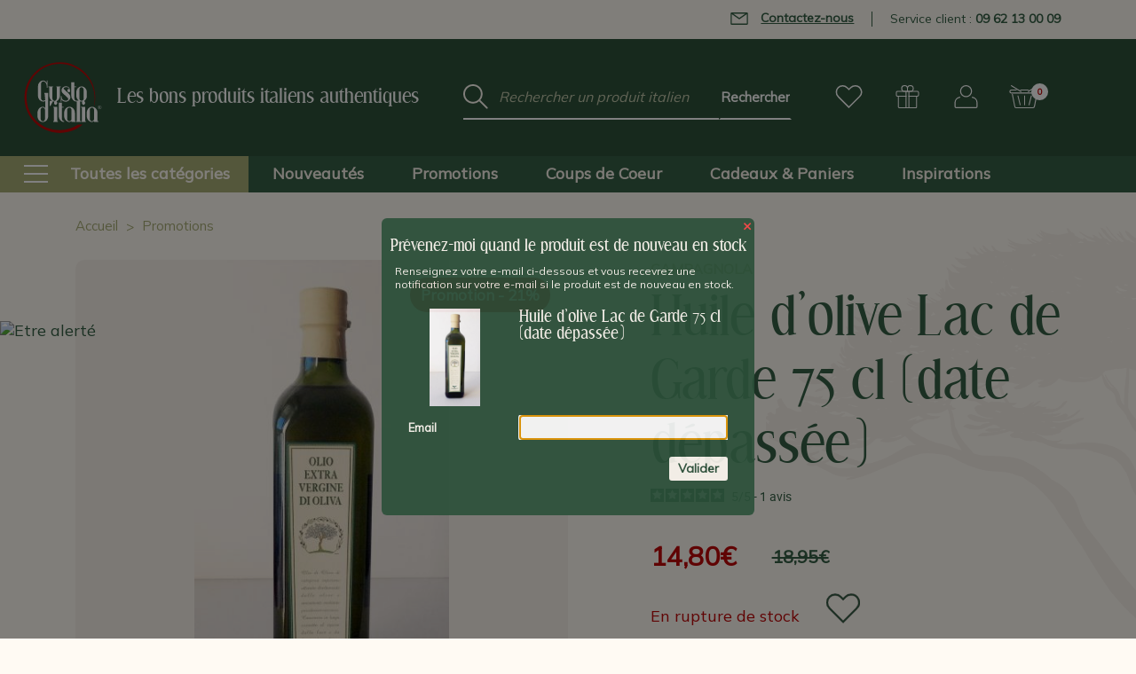

--- FILE ---
content_type: application/x-javascript
request_url: https://s3.amazonaws.com/bigcommerce-apps/in-stock-reminder/store/ce1235335714fe93b143ca7e9e0c3ec8.js?0.6927076123772413
body_size: 1398
content:
var ISR_config = {"not_send_emails":"0","image_type":"custom","image":"imagece1235335714fe93b143ca7e9e0c3ec8.png","m_image_type":"custom","m_image":"m_imagece1235335714fe93b143ca7e9e0c3ec8.png","label_title":"Etre alert\u00e9","label_position":"left-top","label_x_shift":"0","label_x_shift_units":"px","label_y_shift":"50","label_y_shift_units":"%","timezone":"+01:00","auto_popup":"1","auto_popup_mode":"select","price_popup_title":"Pr\u00e9venez-moi quand le produit est de nouveau en stock","price_popup_description":"Renseignez votre e-mail ci-dessous et vous recevrez une notification sur votre e-mail si le produit est de nouveau en stock.","hide_period_list":"1","periods":{"w-1":"1 week","w-2":"2 weeks","w-3":"3 weeks","m-1":"1 month"},"instock_minimum":1,"custom_button":0,"inline_form":0,"reports_mode":"","translates":{"Email:":"Email","I can wait for:":"Je peux attendre pendant","choose period...":"Choisir une p\u00c3\u00a9riode..","Period:":"P\u00c3\u00a9riode :","day(s)":"jour(s)","week(s)":"semaine(s)","month(s)":"mois","year(s)":"ann\u00c3\u00a9e(s)","Subscribe":"Valider","day":"jour","days":"jours","week":"semaine","weeks":"semaines","month":"mois","months":"mois","year":"ann\u00c3\u00a9e","years":"ann\u00c3\u00a9es","Notification has been saved successfully.":"La notification a \u00c3\u00a9t\u00c3\u00a9 enregistr\u00c3\u00a9e avec succ\u00c3\u00a8s.","Close":"Fermer"}}

--- FILE ---
content_type: application/javascript; charset=UTF-8
request_url: https://cdn11.bigcommerce.com/s-65czjvslu1/stencil/a9666c60-1f2d-013d-9a55-4aa7402767cc/e/ec789b10-1451-013d-a5d0-36df78b6e5a3/dist/theme-bundle.main.js
body_size: 142841
content:
!function(t){function e(e){for(var n,r,o=e[0],s=e[1],a=0,l=[];a<o.length;a++)r=o[a],Object.prototype.hasOwnProperty.call(i,r)&&i[r]&&l.push(i[r][0]),i[r]=0;for(n in s)Object.prototype.hasOwnProperty.call(s,n)&&(t[n]=s[n]);for(c&&c(e);l.length;)l.shift()()}var n={},i={4:0};function r(e){if(n[e])return n[e].exports;var i=n[e]={i:e,l:!1,exports:{}};return t[e].call(i.exports,i,i.exports,r),i.l=!0,i.exports}r.e=function(t){var e=[],n=i[t];if(0!==n)if(n)e.push(n[2]);else{var o=new Promise((function(e,r){n=i[t]=[e,r]}));e.push(n[2]=o);var s,a=document.createElement("script");a.charset="utf-8",a.timeout=120,r.nc&&a.setAttribute("nonce",r.nc),a.src=function(t){return r.p+"theme-bundle.chunk."+({}[t]||t)+".js"}(t);var c=new Error;s=function(e){a.onerror=a.onload=null,clearTimeout(l);var n=i[t];if(0!==n){if(n){var r=e&&("load"===e.type?"missing":e.type),o=e&&e.target&&e.target.src;c.message="Loading chunk "+t+" failed.\n("+r+": "+o+")",c.name="ChunkLoadError",c.type=r,c.request=o,n[1](c)}i[t]=void 0}};var l=setTimeout((function(){s({type:"timeout",target:a})}),12e4);a.onerror=a.onload=s,document.head.appendChild(a)}return Promise.all(e)},r.m=t,r.c=n,r.d=function(t,e,n){r.o(t,e)||Object.defineProperty(t,e,{enumerable:!0,get:n})},r.r=function(t){"undefined"!=typeof Symbol&&Symbol.toStringTag&&Object.defineProperty(t,Symbol.toStringTag,{value:"Module"}),Object.defineProperty(t,"__esModule",{value:!0})},r.t=function(t,e){if(1&e&&(t=r(t)),8&e)return t;if(4&e&&"object"==typeof t&&t&&t.__esModule)return t;var n=Object.create(null);if(r.r(n),Object.defineProperty(n,"default",{enumerable:!0,value:t}),2&e&&"string"!=typeof t)for(var i in t)r.d(n,i,function(e){return t[e]}.bind(null,i));return n},r.n=function(t){var e=t&&t.__esModule?function(){return t.default}:function(){return t};return r.d(e,"a",e),e},r.o=function(t,e){return Object.prototype.hasOwnProperty.call(t,e)},r.p="",r.oe=function(t){throw console.error(t),t};var o=window.webpackJsonp=window.webpackJsonp||[],s=o.push.bind(o);o.push=e,o=o.slice();for(var a=0;a<o.length;a++)e(o[a]);var c=s;r(r.s=312)}([function(t,e,n){var i;
/*!
 * jQuery JavaScript Library v3.6.3
 * https://jquery.com/
 *
 * Includes Sizzle.js
 * https://sizzlejs.com/
 *
 * Copyright OpenJS Foundation and other contributors
 * Released under the MIT license
 * https://jquery.org/license
 *
 * Date: 2022-12-20T21:28Z
 */!function(e,n){"use strict";"object"==typeof t.exports?t.exports=e.document?n(e,!0):function(t){if(!t.document)throw new Error("jQuery requires a window with a document");return n(t)}:n(e)}("undefined"!=typeof window?window:this,(function(n,r){"use strict";var o=[],s=Object.getPrototypeOf,a=o.slice,c=o.flat?function(t){return o.flat.call(t)}:function(t){return o.concat.apply([],t)},l=o.push,u=o.indexOf,d={},f=d.toString,p=d.hasOwnProperty,h=p.toString,v=h.call(Object),m={},g=function(t){return"function"==typeof t&&"number"!=typeof t.nodeType&&"function"!=typeof t.item},y=function(t){return null!=t&&t===t.window},b=n.document,w={type:!0,src:!0,nonce:!0,noModule:!0};function x(t,e,n){var i,r,o=(n=n||b).createElement("script");if(o.text=t,e)for(i in w)(r=e[i]||e.getAttribute&&e.getAttribute(i))&&o.setAttribute(i,r);n.head.appendChild(o).parentNode.removeChild(o)}function k(t){return null==t?t+"":"object"==typeof t||"function"==typeof t?d[f.call(t)]||"object":typeof t}var S=function(t,e){return new S.fn.init(t,e)};function _(t){var e=!!t&&"length"in t&&t.length,n=k(t);return!g(t)&&!y(t)&&("array"===n||0===e||"number"==typeof e&&e>0&&e-1 in t)}S.fn=S.prototype={jquery:"3.6.3",constructor:S,length:0,toArray:function(){return a.call(this)},get:function(t){return null==t?a.call(this):t<0?this[t+this.length]:this[t]},pushStack:function(t){var e=S.merge(this.constructor(),t);return e.prevObject=this,e},each:function(t){return S.each(this,t)},map:function(t){return this.pushStack(S.map(this,(function(e,n){return t.call(e,n,e)})))},slice:function(){return this.pushStack(a.apply(this,arguments))},first:function(){return this.eq(0)},last:function(){return this.eq(-1)},even:function(){return this.pushStack(S.grep(this,(function(t,e){return(e+1)%2})))},odd:function(){return this.pushStack(S.grep(this,(function(t,e){return e%2})))},eq:function(t){var e=this.length,n=+t+(t<0?e:0);return this.pushStack(n>=0&&n<e?[this[n]]:[])},end:function(){return this.prevObject||this.constructor()},push:l,sort:o.sort,splice:o.splice},S.extend=S.fn.extend=function(){var t,e,n,i,r,o,s=arguments[0]||{},a=1,c=arguments.length,l=!1;for("boolean"==typeof s&&(l=s,s=arguments[a]||{},a++),"object"==typeof s||g(s)||(s={}),a===c&&(s=this,a--);a<c;a++)if(null!=(t=arguments[a]))for(e in t)i=t[e],"__proto__"!==e&&s!==i&&(l&&i&&(S.isPlainObject(i)||(r=Array.isArray(i)))?(n=s[e],o=r&&!Array.isArray(n)?[]:r||S.isPlainObject(n)?n:{},r=!1,s[e]=S.extend(l,o,i)):void 0!==i&&(s[e]=i));return s},S.extend({expando:"jQuery"+("3.6.3"+Math.random()).replace(/\D/g,""),isReady:!0,error:function(t){throw new Error(t)},noop:function(){},isPlainObject:function(t){var e,n;return!(!t||"[object Object]"!==f.call(t))&&(!(e=s(t))||"function"==typeof(n=p.call(e,"constructor")&&e.constructor)&&h.call(n)===v)},isEmptyObject:function(t){var e;for(e in t)return!1;return!0},globalEval:function(t,e,n){x(t,{nonce:e&&e.nonce},n)},each:function(t,e){var n,i=0;if(_(t))for(n=t.length;i<n&&!1!==e.call(t[i],i,t[i]);i++);else for(i in t)if(!1===e.call(t[i],i,t[i]))break;return t},makeArray:function(t,e){var n=e||[];return null!=t&&(_(Object(t))?S.merge(n,"string"==typeof t?[t]:t):l.call(n,t)),n},inArray:function(t,e,n){return null==e?-1:u.call(e,t,n)},merge:function(t,e){for(var n=+e.length,i=0,r=t.length;i<n;i++)t[r++]=e[i];return t.length=r,t},grep:function(t,e,n){for(var i=[],r=0,o=t.length,s=!n;r<o;r++)!e(t[r],r)!==s&&i.push(t[r]);return i},map:function(t,e,n){var i,r,o=0,s=[];if(_(t))for(i=t.length;o<i;o++)null!=(r=e(t[o],o,n))&&s.push(r);else for(o in t)null!=(r=e(t[o],o,n))&&s.push(r);return c(s)},guid:1,support:m}),"function"==typeof Symbol&&(S.fn[Symbol.iterator]=o[Symbol.iterator]),S.each("Boolean Number String Function Array Date RegExp Object Error Symbol".split(" "),(function(t,e){d["[object "+e+"]"]=e.toLowerCase()}));var C=
/*!
 * Sizzle CSS Selector Engine v2.3.9
 * https://sizzlejs.com/
 *
 * Copyright JS Foundation and other contributors
 * Released under the MIT license
 * https://js.foundation/
 *
 * Date: 2022-12-19
 */
function(t){var e,n,i,r,o,s,a,c,l,u,d,f,p,h,v,m,g,y,b,w="sizzle"+1*new Date,x=t.document,k=0,S=0,_=ct(),C=ct(),T=ct(),E=ct(),O=function(t,e){return t===e&&(d=!0),0},A={}.hasOwnProperty,j=[],M=j.pop,L=j.push,P=j.push,$=j.slice,N=function(t,e){for(var n=0,i=t.length;n<i;n++)if(t[n]===e)return n;return-1},q="checked|selected|async|autofocus|autoplay|controls|defer|disabled|hidden|ismap|loop|multiple|open|readonly|required|scoped",D="[\\x20\\t\\r\\n\\f]",I="(?:\\\\[\\da-fA-F]{1,6}"+D+"?|\\\\[^\\r\\n\\f]|[\\w-]|[^\0-\\x7f])+",z="\\["+D+"*("+I+")(?:"+D+"*([*^$|!~]?=)"+D+"*(?:'((?:\\\\.|[^\\\\'])*)'|\"((?:\\\\.|[^\\\\\"])*)\"|("+I+"))|)"+D+"*\\]",F=":("+I+")(?:\\((('((?:\\\\.|[^\\\\'])*)'|\"((?:\\\\.|[^\\\\\"])*)\")|((?:\\\\.|[^\\\\()[\\]]|"+z+")*)|.*)\\)|)",R=new RegExp(D+"+","g"),H=new RegExp("^"+D+"+|((?:^|[^\\\\])(?:\\\\.)*)"+D+"+$","g"),W=new RegExp("^"+D+"*,"+D+"*"),B=new RegExp("^"+D+"*([>+~]|"+D+")"+D+"*"),V=new RegExp(D+"|>"),U=new RegExp(F),G=new RegExp("^"+I+"$"),X={ID:new RegExp("^#("+I+")"),CLASS:new RegExp("^\\.("+I+")"),TAG:new RegExp("^("+I+"|[*])"),ATTR:new RegExp("^"+z),PSEUDO:new RegExp("^"+F),CHILD:new RegExp("^:(only|first|last|nth|nth-last)-(child|of-type)(?:\\("+D+"*(even|odd|(([+-]|)(\\d*)n|)"+D+"*(?:([+-]|)"+D+"*(\\d+)|))"+D+"*\\)|)","i"),bool:new RegExp("^(?:"+q+")$","i"),needsContext:new RegExp("^"+D+"*[>+~]|:(even|odd|eq|gt|lt|nth|first|last)(?:\\("+D+"*((?:-\\d)?\\d*)"+D+"*\\)|)(?=[^-]|$)","i")},Y=/HTML$/i,Q=/^(?:input|select|textarea|button)$/i,J=/^h\d$/i,K=/^[^{]+\{\s*\[native \w/,Z=/^(?:#([\w-]+)|(\w+)|\.([\w-]+))$/,tt=/[+~]/,et=new RegExp("\\\\[\\da-fA-F]{1,6}"+D+"?|\\\\([^\\r\\n\\f])","g"),nt=function(t,e){var n="0x"+t.slice(1)-65536;return e||(n<0?String.fromCharCode(n+65536):String.fromCharCode(n>>10|55296,1023&n|56320))},it=/([\0-\x1f\x7f]|^-?\d)|^-$|[^\0-\x1f\x7f-\uFFFF\w-]/g,rt=function(t,e){return e?"\0"===t?"�":t.slice(0,-1)+"\\"+t.charCodeAt(t.length-1).toString(16)+" ":"\\"+t},ot=function(){f()},st=wt((function(t){return!0===t.disabled&&"fieldset"===t.nodeName.toLowerCase()}),{dir:"parentNode",next:"legend"});try{P.apply(j=$.call(x.childNodes),x.childNodes),j[x.childNodes.length].nodeType}catch(t){P={apply:j.length?function(t,e){L.apply(t,$.call(e))}:function(t,e){for(var n=t.length,i=0;t[n++]=e[i++];);t.length=n-1}}}function at(t,e,i,r){var o,a,l,u,d,h,g,y=e&&e.ownerDocument,x=e?e.nodeType:9;if(i=i||[],"string"!=typeof t||!t||1!==x&&9!==x&&11!==x)return i;if(!r&&(f(e),e=e||p,v)){if(11!==x&&(d=Z.exec(t)))if(o=d[1]){if(9===x){if(!(l=e.getElementById(o)))return i;if(l.id===o)return i.push(l),i}else if(y&&(l=y.getElementById(o))&&b(e,l)&&l.id===o)return i.push(l),i}else{if(d[2])return P.apply(i,e.getElementsByTagName(t)),i;if((o=d[3])&&n.getElementsByClassName&&e.getElementsByClassName)return P.apply(i,e.getElementsByClassName(o)),i}if(n.qsa&&!E[t+" "]&&(!m||!m.test(t))&&(1!==x||"object"!==e.nodeName.toLowerCase())){if(g=t,y=e,1===x&&(V.test(t)||B.test(t))){for((y=tt.test(t)&&gt(e.parentNode)||e)===e&&n.scope||((u=e.getAttribute("id"))?u=u.replace(it,rt):e.setAttribute("id",u=w)),a=(h=s(t)).length;a--;)h[a]=(u?"#"+u:":scope")+" "+bt(h[a]);g=h.join(",")}try{if(n.cssSupportsSelector&&!CSS.supports("selector(:is("+g+"))"))throw new Error;return P.apply(i,y.querySelectorAll(g)),i}catch(e){E(t,!0)}finally{u===w&&e.removeAttribute("id")}}}return c(t.replace(H,"$1"),e,i,r)}function ct(){var t=[];return function e(n,r){return t.push(n+" ")>i.cacheLength&&delete e[t.shift()],e[n+" "]=r}}function lt(t){return t[w]=!0,t}function ut(t){var e=p.createElement("fieldset");try{return!!t(e)}catch(t){return!1}finally{e.parentNode&&e.parentNode.removeChild(e),e=null}}function dt(t,e){for(var n=t.split("|"),r=n.length;r--;)i.attrHandle[n[r]]=e}function ft(t,e){var n=e&&t,i=n&&1===t.nodeType&&1===e.nodeType&&t.sourceIndex-e.sourceIndex;if(i)return i;if(n)for(;n=n.nextSibling;)if(n===e)return-1;return t?1:-1}function pt(t){return function(e){return"input"===e.nodeName.toLowerCase()&&e.type===t}}function ht(t){return function(e){var n=e.nodeName.toLowerCase();return("input"===n||"button"===n)&&e.type===t}}function vt(t){return function(e){return"form"in e?e.parentNode&&!1===e.disabled?"label"in e?"label"in e.parentNode?e.parentNode.disabled===t:e.disabled===t:e.isDisabled===t||e.isDisabled!==!t&&st(e)===t:e.disabled===t:"label"in e&&e.disabled===t}}function mt(t){return lt((function(e){return e=+e,lt((function(n,i){for(var r,o=t([],n.length,e),s=o.length;s--;)n[r=o[s]]&&(n[r]=!(i[r]=n[r]))}))}))}function gt(t){return t&&void 0!==t.getElementsByTagName&&t}for(e in n=at.support={},o=at.isXML=function(t){var e=t&&t.namespaceURI,n=t&&(t.ownerDocument||t).documentElement;return!Y.test(e||n&&n.nodeName||"HTML")},f=at.setDocument=function(t){var e,r,s=t?t.ownerDocument||t:x;return s!=p&&9===s.nodeType&&s.documentElement?(h=(p=s).documentElement,v=!o(p),x!=p&&(r=p.defaultView)&&r.top!==r&&(r.addEventListener?r.addEventListener("unload",ot,!1):r.attachEvent&&r.attachEvent("onunload",ot)),n.scope=ut((function(t){return h.appendChild(t).appendChild(p.createElement("div")),void 0!==t.querySelectorAll&&!t.querySelectorAll(":scope fieldset div").length})),n.cssSupportsSelector=ut((function(){return CSS.supports("selector(*)")&&p.querySelectorAll(":is(:jqfake)")&&!CSS.supports("selector(:is(*,:jqfake))")})),n.attributes=ut((function(t){return t.className="i",!t.getAttribute("className")})),n.getElementsByTagName=ut((function(t){return t.appendChild(p.createComment("")),!t.getElementsByTagName("*").length})),n.getElementsByClassName=K.test(p.getElementsByClassName),n.getById=ut((function(t){return h.appendChild(t).id=w,!p.getElementsByName||!p.getElementsByName(w).length})),n.getById?(i.filter.ID=function(t){var e=t.replace(et,nt);return function(t){return t.getAttribute("id")===e}},i.find.ID=function(t,e){if(void 0!==e.getElementById&&v){var n=e.getElementById(t);return n?[n]:[]}}):(i.filter.ID=function(t){var e=t.replace(et,nt);return function(t){var n=void 0!==t.getAttributeNode&&t.getAttributeNode("id");return n&&n.value===e}},i.find.ID=function(t,e){if(void 0!==e.getElementById&&v){var n,i,r,o=e.getElementById(t);if(o){if((n=o.getAttributeNode("id"))&&n.value===t)return[o];for(r=e.getElementsByName(t),i=0;o=r[i++];)if((n=o.getAttributeNode("id"))&&n.value===t)return[o]}return[]}}),i.find.TAG=n.getElementsByTagName?function(t,e){return void 0!==e.getElementsByTagName?e.getElementsByTagName(t):n.qsa?e.querySelectorAll(t):void 0}:function(t,e){var n,i=[],r=0,o=e.getElementsByTagName(t);if("*"===t){for(;n=o[r++];)1===n.nodeType&&i.push(n);return i}return o},i.find.CLASS=n.getElementsByClassName&&function(t,e){if(void 0!==e.getElementsByClassName&&v)return e.getElementsByClassName(t)},g=[],m=[],(n.qsa=K.test(p.querySelectorAll))&&(ut((function(t){var e;h.appendChild(t).innerHTML="<a id='"+w+"'></a><select id='"+w+"-\r\\' msallowcapture=''><option selected=''></option></select>",t.querySelectorAll("[msallowcapture^='']").length&&m.push("[*^$]="+D+"*(?:''|\"\")"),t.querySelectorAll("[selected]").length||m.push("\\["+D+"*(?:value|"+q+")"),t.querySelectorAll("[id~="+w+"-]").length||m.push("~="),(e=p.createElement("input")).setAttribute("name",""),t.appendChild(e),t.querySelectorAll("[name='']").length||m.push("\\["+D+"*name"+D+"*="+D+"*(?:''|\"\")"),t.querySelectorAll(":checked").length||m.push(":checked"),t.querySelectorAll("a#"+w+"+*").length||m.push(".#.+[+~]"),t.querySelectorAll("\\\f"),m.push("[\\r\\n\\f]")})),ut((function(t){t.innerHTML="<a href='' disabled='disabled'></a><select disabled='disabled'><option/></select>";var e=p.createElement("input");e.setAttribute("type","hidden"),t.appendChild(e).setAttribute("name","D"),t.querySelectorAll("[name=d]").length&&m.push("name"+D+"*[*^$|!~]?="),2!==t.querySelectorAll(":enabled").length&&m.push(":enabled",":disabled"),h.appendChild(t).disabled=!0,2!==t.querySelectorAll(":disabled").length&&m.push(":enabled",":disabled"),t.querySelectorAll("*,:x"),m.push(",.*:")}))),(n.matchesSelector=K.test(y=h.matches||h.webkitMatchesSelector||h.mozMatchesSelector||h.oMatchesSelector||h.msMatchesSelector))&&ut((function(t){n.disconnectedMatch=y.call(t,"*"),y.call(t,"[s!='']:x"),g.push("!=",F)})),n.cssSupportsSelector||m.push(":has"),m=m.length&&new RegExp(m.join("|")),g=g.length&&new RegExp(g.join("|")),e=K.test(h.compareDocumentPosition),b=e||K.test(h.contains)?function(t,e){var n=9===t.nodeType&&t.documentElement||t,i=e&&e.parentNode;return t===i||!(!i||1!==i.nodeType||!(n.contains?n.contains(i):t.compareDocumentPosition&&16&t.compareDocumentPosition(i)))}:function(t,e){if(e)for(;e=e.parentNode;)if(e===t)return!0;return!1},O=e?function(t,e){if(t===e)return d=!0,0;var i=!t.compareDocumentPosition-!e.compareDocumentPosition;return i||(1&(i=(t.ownerDocument||t)==(e.ownerDocument||e)?t.compareDocumentPosition(e):1)||!n.sortDetached&&e.compareDocumentPosition(t)===i?t==p||t.ownerDocument==x&&b(x,t)?-1:e==p||e.ownerDocument==x&&b(x,e)?1:u?N(u,t)-N(u,e):0:4&i?-1:1)}:function(t,e){if(t===e)return d=!0,0;var n,i=0,r=t.parentNode,o=e.parentNode,s=[t],a=[e];if(!r||!o)return t==p?-1:e==p?1:r?-1:o?1:u?N(u,t)-N(u,e):0;if(r===o)return ft(t,e);for(n=t;n=n.parentNode;)s.unshift(n);for(n=e;n=n.parentNode;)a.unshift(n);for(;s[i]===a[i];)i++;return i?ft(s[i],a[i]):s[i]==x?-1:a[i]==x?1:0},p):p},at.matches=function(t,e){return at(t,null,null,e)},at.matchesSelector=function(t,e){if(f(t),n.matchesSelector&&v&&!E[e+" "]&&(!g||!g.test(e))&&(!m||!m.test(e)))try{var i=y.call(t,e);if(i||n.disconnectedMatch||t.document&&11!==t.document.nodeType)return i}catch(t){E(e,!0)}return at(e,p,null,[t]).length>0},at.contains=function(t,e){return(t.ownerDocument||t)!=p&&f(t),b(t,e)},at.attr=function(t,e){(t.ownerDocument||t)!=p&&f(t);var r=i.attrHandle[e.toLowerCase()],o=r&&A.call(i.attrHandle,e.toLowerCase())?r(t,e,!v):void 0;return void 0!==o?o:n.attributes||!v?t.getAttribute(e):(o=t.getAttributeNode(e))&&o.specified?o.value:null},at.escape=function(t){return(t+"").replace(it,rt)},at.error=function(t){throw new Error("Syntax error, unrecognized expression: "+t)},at.uniqueSort=function(t){var e,i=[],r=0,o=0;if(d=!n.detectDuplicates,u=!n.sortStable&&t.slice(0),t.sort(O),d){for(;e=t[o++];)e===t[o]&&(r=i.push(o));for(;r--;)t.splice(i[r],1)}return u=null,t},r=at.getText=function(t){var e,n="",i=0,o=t.nodeType;if(o){if(1===o||9===o||11===o){if("string"==typeof t.textContent)return t.textContent;for(t=t.firstChild;t;t=t.nextSibling)n+=r(t)}else if(3===o||4===o)return t.nodeValue}else for(;e=t[i++];)n+=r(e);return n},(i=at.selectors={cacheLength:50,createPseudo:lt,match:X,attrHandle:{},find:{},relative:{">":{dir:"parentNode",first:!0}," ":{dir:"parentNode"},"+":{dir:"previousSibling",first:!0},"~":{dir:"previousSibling"}},preFilter:{ATTR:function(t){return t[1]=t[1].replace(et,nt),t[3]=(t[3]||t[4]||t[5]||"").replace(et,nt),"~="===t[2]&&(t[3]=" "+t[3]+" "),t.slice(0,4)},CHILD:function(t){return t[1]=t[1].toLowerCase(),"nth"===t[1].slice(0,3)?(t[3]||at.error(t[0]),t[4]=+(t[4]?t[5]+(t[6]||1):2*("even"===t[3]||"odd"===t[3])),t[5]=+(t[7]+t[8]||"odd"===t[3])):t[3]&&at.error(t[0]),t},PSEUDO:function(t){var e,n=!t[6]&&t[2];return X.CHILD.test(t[0])?null:(t[3]?t[2]=t[4]||t[5]||"":n&&U.test(n)&&(e=s(n,!0))&&(e=n.indexOf(")",n.length-e)-n.length)&&(t[0]=t[0].slice(0,e),t[2]=n.slice(0,e)),t.slice(0,3))}},filter:{TAG:function(t){var e=t.replace(et,nt).toLowerCase();return"*"===t?function(){return!0}:function(t){return t.nodeName&&t.nodeName.toLowerCase()===e}},CLASS:function(t){var e=_[t+" "];return e||(e=new RegExp("(^|"+D+")"+t+"("+D+"|$)"))&&_(t,(function(t){return e.test("string"==typeof t.className&&t.className||void 0!==t.getAttribute&&t.getAttribute("class")||"")}))},ATTR:function(t,e,n){return function(i){var r=at.attr(i,t);return null==r?"!="===e:!e||(r+="","="===e?r===n:"!="===e?r!==n:"^="===e?n&&0===r.indexOf(n):"*="===e?n&&r.indexOf(n)>-1:"$="===e?n&&r.slice(-n.length)===n:"~="===e?(" "+r.replace(R," ")+" ").indexOf(n)>-1:"|="===e&&(r===n||r.slice(0,n.length+1)===n+"-"))}},CHILD:function(t,e,n,i,r){var o="nth"!==t.slice(0,3),s="last"!==t.slice(-4),a="of-type"===e;return 1===i&&0===r?function(t){return!!t.parentNode}:function(e,n,c){var l,u,d,f,p,h,v=o!==s?"nextSibling":"previousSibling",m=e.parentNode,g=a&&e.nodeName.toLowerCase(),y=!c&&!a,b=!1;if(m){if(o){for(;v;){for(f=e;f=f[v];)if(a?f.nodeName.toLowerCase()===g:1===f.nodeType)return!1;h=v="only"===t&&!h&&"nextSibling"}return!0}if(h=[s?m.firstChild:m.lastChild],s&&y){for(b=(p=(l=(u=(d=(f=m)[w]||(f[w]={}))[f.uniqueID]||(d[f.uniqueID]={}))[t]||[])[0]===k&&l[1])&&l[2],f=p&&m.childNodes[p];f=++p&&f&&f[v]||(b=p=0)||h.pop();)if(1===f.nodeType&&++b&&f===e){u[t]=[k,p,b];break}}else if(y&&(b=p=(l=(u=(d=(f=e)[w]||(f[w]={}))[f.uniqueID]||(d[f.uniqueID]={}))[t]||[])[0]===k&&l[1]),!1===b)for(;(f=++p&&f&&f[v]||(b=p=0)||h.pop())&&((a?f.nodeName.toLowerCase()!==g:1!==f.nodeType)||!++b||(y&&((u=(d=f[w]||(f[w]={}))[f.uniqueID]||(d[f.uniqueID]={}))[t]=[k,b]),f!==e)););return(b-=r)===i||b%i==0&&b/i>=0}}},PSEUDO:function(t,e){var n,r=i.pseudos[t]||i.setFilters[t.toLowerCase()]||at.error("unsupported pseudo: "+t);return r[w]?r(e):r.length>1?(n=[t,t,"",e],i.setFilters.hasOwnProperty(t.toLowerCase())?lt((function(t,n){for(var i,o=r(t,e),s=o.length;s--;)t[i=N(t,o[s])]=!(n[i]=o[s])})):function(t){return r(t,0,n)}):r}},pseudos:{not:lt((function(t){var e=[],n=[],i=a(t.replace(H,"$1"));return i[w]?lt((function(t,e,n,r){for(var o,s=i(t,null,r,[]),a=t.length;a--;)(o=s[a])&&(t[a]=!(e[a]=o))})):function(t,r,o){return e[0]=t,i(e,null,o,n),e[0]=null,!n.pop()}})),has:lt((function(t){return function(e){return at(t,e).length>0}})),contains:lt((function(t){return t=t.replace(et,nt),function(e){return(e.textContent||r(e)).indexOf(t)>-1}})),lang:lt((function(t){return G.test(t||"")||at.error("unsupported lang: "+t),t=t.replace(et,nt).toLowerCase(),function(e){var n;do{if(n=v?e.lang:e.getAttribute("xml:lang")||e.getAttribute("lang"))return(n=n.toLowerCase())===t||0===n.indexOf(t+"-")}while((e=e.parentNode)&&1===e.nodeType);return!1}})),target:function(e){var n=t.location&&t.location.hash;return n&&n.slice(1)===e.id},root:function(t){return t===h},focus:function(t){return t===p.activeElement&&(!p.hasFocus||p.hasFocus())&&!!(t.type||t.href||~t.tabIndex)},enabled:vt(!1),disabled:vt(!0),checked:function(t){var e=t.nodeName.toLowerCase();return"input"===e&&!!t.checked||"option"===e&&!!t.selected},selected:function(t){return t.parentNode&&t.parentNode.selectedIndex,!0===t.selected},empty:function(t){for(t=t.firstChild;t;t=t.nextSibling)if(t.nodeType<6)return!1;return!0},parent:function(t){return!i.pseudos.empty(t)},header:function(t){return J.test(t.nodeName)},input:function(t){return Q.test(t.nodeName)},button:function(t){var e=t.nodeName.toLowerCase();return"input"===e&&"button"===t.type||"button"===e},text:function(t){var e;return"input"===t.nodeName.toLowerCase()&&"text"===t.type&&(null==(e=t.getAttribute("type"))||"text"===e.toLowerCase())},first:mt((function(){return[0]})),last:mt((function(t,e){return[e-1]})),eq:mt((function(t,e,n){return[n<0?n+e:n]})),even:mt((function(t,e){for(var n=0;n<e;n+=2)t.push(n);return t})),odd:mt((function(t,e){for(var n=1;n<e;n+=2)t.push(n);return t})),lt:mt((function(t,e,n){for(var i=n<0?n+e:n>e?e:n;--i>=0;)t.push(i);return t})),gt:mt((function(t,e,n){for(var i=n<0?n+e:n;++i<e;)t.push(i);return t}))}}).pseudos.nth=i.pseudos.eq,{radio:!0,checkbox:!0,file:!0,password:!0,image:!0})i.pseudos[e]=pt(e);for(e in{submit:!0,reset:!0})i.pseudos[e]=ht(e);function yt(){}function bt(t){for(var e=0,n=t.length,i="";e<n;e++)i+=t[e].value;return i}function wt(t,e,n){var i=e.dir,r=e.next,o=r||i,s=n&&"parentNode"===o,a=S++;return e.first?function(e,n,r){for(;e=e[i];)if(1===e.nodeType||s)return t(e,n,r);return!1}:function(e,n,c){var l,u,d,f=[k,a];if(c){for(;e=e[i];)if((1===e.nodeType||s)&&t(e,n,c))return!0}else for(;e=e[i];)if(1===e.nodeType||s)if(u=(d=e[w]||(e[w]={}))[e.uniqueID]||(d[e.uniqueID]={}),r&&r===e.nodeName.toLowerCase())e=e[i]||e;else{if((l=u[o])&&l[0]===k&&l[1]===a)return f[2]=l[2];if(u[o]=f,f[2]=t(e,n,c))return!0}return!1}}function xt(t){return t.length>1?function(e,n,i){for(var r=t.length;r--;)if(!t[r](e,n,i))return!1;return!0}:t[0]}function kt(t,e,n,i,r){for(var o,s=[],a=0,c=t.length,l=null!=e;a<c;a++)(o=t[a])&&(n&&!n(o,i,r)||(s.push(o),l&&e.push(a)));return s}function St(t,e,n,i,r,o){return i&&!i[w]&&(i=St(i)),r&&!r[w]&&(r=St(r,o)),lt((function(o,s,a,c){var l,u,d,f=[],p=[],h=s.length,v=o||function(t,e,n){for(var i=0,r=e.length;i<r;i++)at(t,e[i],n);return n}(e||"*",a.nodeType?[a]:a,[]),m=!t||!o&&e?v:kt(v,f,t,a,c),g=n?r||(o?t:h||i)?[]:s:m;if(n&&n(m,g,a,c),i)for(l=kt(g,p),i(l,[],a,c),u=l.length;u--;)(d=l[u])&&(g[p[u]]=!(m[p[u]]=d));if(o){if(r||t){if(r){for(l=[],u=g.length;u--;)(d=g[u])&&l.push(m[u]=d);r(null,g=[],l,c)}for(u=g.length;u--;)(d=g[u])&&(l=r?N(o,d):f[u])>-1&&(o[l]=!(s[l]=d))}}else g=kt(g===s?g.splice(h,g.length):g),r?r(null,s,g,c):P.apply(s,g)}))}function _t(t){for(var e,n,r,o=t.length,s=i.relative[t[0].type],a=s||i.relative[" "],c=s?1:0,u=wt((function(t){return t===e}),a,!0),d=wt((function(t){return N(e,t)>-1}),a,!0),f=[function(t,n,i){var r=!s&&(i||n!==l)||((e=n).nodeType?u(t,n,i):d(t,n,i));return e=null,r}];c<o;c++)if(n=i.relative[t[c].type])f=[wt(xt(f),n)];else{if((n=i.filter[t[c].type].apply(null,t[c].matches))[w]){for(r=++c;r<o&&!i.relative[t[r].type];r++);return St(c>1&&xt(f),c>1&&bt(t.slice(0,c-1).concat({value:" "===t[c-2].type?"*":""})).replace(H,"$1"),n,c<r&&_t(t.slice(c,r)),r<o&&_t(t=t.slice(r)),r<o&&bt(t))}f.push(n)}return xt(f)}return yt.prototype=i.filters=i.pseudos,i.setFilters=new yt,s=at.tokenize=function(t,e){var n,r,o,s,a,c,l,u=C[t+" "];if(u)return e?0:u.slice(0);for(a=t,c=[],l=i.preFilter;a;){for(s in n&&!(r=W.exec(a))||(r&&(a=a.slice(r[0].length)||a),c.push(o=[])),n=!1,(r=B.exec(a))&&(n=r.shift(),o.push({value:n,type:r[0].replace(H," ")}),a=a.slice(n.length)),i.filter)!(r=X[s].exec(a))||l[s]&&!(r=l[s](r))||(n=r.shift(),o.push({value:n,type:s,matches:r}),a=a.slice(n.length));if(!n)break}return e?a.length:a?at.error(t):C(t,c).slice(0)},a=at.compile=function(t,e){var n,r=[],o=[],a=T[t+" "];if(!a){for(e||(e=s(t)),n=e.length;n--;)(a=_t(e[n]))[w]?r.push(a):o.push(a);(a=T(t,function(t,e){var n=e.length>0,r=t.length>0,o=function(o,s,a,c,u){var d,h,m,g=0,y="0",b=o&&[],w=[],x=l,S=o||r&&i.find.TAG("*",u),_=k+=null==x?1:Math.random()||.1,C=S.length;for(u&&(l=s==p||s||u);y!==C&&null!=(d=S[y]);y++){if(r&&d){for(h=0,s||d.ownerDocument==p||(f(d),a=!v);m=t[h++];)if(m(d,s||p,a)){c.push(d);break}u&&(k=_)}n&&((d=!m&&d)&&g--,o&&b.push(d))}if(g+=y,n&&y!==g){for(h=0;m=e[h++];)m(b,w,s,a);if(o){if(g>0)for(;y--;)b[y]||w[y]||(w[y]=M.call(c));w=kt(w)}P.apply(c,w),u&&!o&&w.length>0&&g+e.length>1&&at.uniqueSort(c)}return u&&(k=_,l=x),b};return n?lt(o):o}(o,r))).selector=t}return a},c=at.select=function(t,e,n,r){var o,c,l,u,d,f="function"==typeof t&&t,p=!r&&s(t=f.selector||t);if(n=n||[],1===p.length){if((c=p[0]=p[0].slice(0)).length>2&&"ID"===(l=c[0]).type&&9===e.nodeType&&v&&i.relative[c[1].type]){if(!(e=(i.find.ID(l.matches[0].replace(et,nt),e)||[])[0]))return n;f&&(e=e.parentNode),t=t.slice(c.shift().value.length)}for(o=X.needsContext.test(t)?0:c.length;o--&&(l=c[o],!i.relative[u=l.type]);)if((d=i.find[u])&&(r=d(l.matches[0].replace(et,nt),tt.test(c[0].type)&&gt(e.parentNode)||e))){if(c.splice(o,1),!(t=r.length&&bt(c)))return P.apply(n,r),n;break}}return(f||a(t,p))(r,e,!v,n,!e||tt.test(t)&&gt(e.parentNode)||e),n},n.sortStable=w.split("").sort(O).join("")===w,n.detectDuplicates=!!d,f(),n.sortDetached=ut((function(t){return 1&t.compareDocumentPosition(p.createElement("fieldset"))})),ut((function(t){return t.innerHTML="<a href='#'></a>","#"===t.firstChild.getAttribute("href")}))||dt("type|href|height|width",(function(t,e,n){if(!n)return t.getAttribute(e,"type"===e.toLowerCase()?1:2)})),n.attributes&&ut((function(t){return t.innerHTML="<input/>",t.firstChild.setAttribute("value",""),""===t.firstChild.getAttribute("value")}))||dt("value",(function(t,e,n){if(!n&&"input"===t.nodeName.toLowerCase())return t.defaultValue})),ut((function(t){return null==t.getAttribute("disabled")}))||dt(q,(function(t,e,n){var i;if(!n)return!0===t[e]?e.toLowerCase():(i=t.getAttributeNode(e))&&i.specified?i.value:null})),at}(n);S.find=C,S.expr=C.selectors,S.expr[":"]=S.expr.pseudos,S.uniqueSort=S.unique=C.uniqueSort,S.text=C.getText,S.isXMLDoc=C.isXML,S.contains=C.contains,S.escapeSelector=C.escape;var T=function(t,e,n){for(var i=[],r=void 0!==n;(t=t[e])&&9!==t.nodeType;)if(1===t.nodeType){if(r&&S(t).is(n))break;i.push(t)}return i},E=function(t,e){for(var n=[];t;t=t.nextSibling)1===t.nodeType&&t!==e&&n.push(t);return n},O=S.expr.match.needsContext;function A(t,e){return t.nodeName&&t.nodeName.toLowerCase()===e.toLowerCase()}var j=/^<([a-z][^\/\0>:\x20\t\r\n\f]*)[\x20\t\r\n\f]*\/?>(?:<\/\1>|)$/i;function M(t,e,n){return g(e)?S.grep(t,(function(t,i){return!!e.call(t,i,t)!==n})):e.nodeType?S.grep(t,(function(t){return t===e!==n})):"string"!=typeof e?S.grep(t,(function(t){return u.call(e,t)>-1!==n})):S.filter(e,t,n)}S.filter=function(t,e,n){var i=e[0];return n&&(t=":not("+t+")"),1===e.length&&1===i.nodeType?S.find.matchesSelector(i,t)?[i]:[]:S.find.matches(t,S.grep(e,(function(t){return 1===t.nodeType})))},S.fn.extend({find:function(t){var e,n,i=this.length,r=this;if("string"!=typeof t)return this.pushStack(S(t).filter((function(){for(e=0;e<i;e++)if(S.contains(r[e],this))return!0})));for(n=this.pushStack([]),e=0;e<i;e++)S.find(t,r[e],n);return i>1?S.uniqueSort(n):n},filter:function(t){return this.pushStack(M(this,t||[],!1))},not:function(t){return this.pushStack(M(this,t||[],!0))},is:function(t){return!!M(this,"string"==typeof t&&O.test(t)?S(t):t||[],!1).length}});var L,P=/^(?:\s*(<[\w\W]+>)[^>]*|#([\w-]+))$/;(S.fn.init=function(t,e,n){var i,r;if(!t)return this;if(n=n||L,"string"==typeof t){if(!(i="<"===t[0]&&">"===t[t.length-1]&&t.length>=3?[null,t,null]:P.exec(t))||!i[1]&&e)return!e||e.jquery?(e||n).find(t):this.constructor(e).find(t);if(i[1]){if(e=e instanceof S?e[0]:e,S.merge(this,S.parseHTML(i[1],e&&e.nodeType?e.ownerDocument||e:b,!0)),j.test(i[1])&&S.isPlainObject(e))for(i in e)g(this[i])?this[i](e[i]):this.attr(i,e[i]);return this}return(r=b.getElementById(i[2]))&&(this[0]=r,this.length=1),this}return t.nodeType?(this[0]=t,this.length=1,this):g(t)?void 0!==n.ready?n.ready(t):t(S):S.makeArray(t,this)}).prototype=S.fn,L=S(b);var $=/^(?:parents|prev(?:Until|All))/,N={children:!0,contents:!0,next:!0,prev:!0};function q(t,e){for(;(t=t[e])&&1!==t.nodeType;);return t}S.fn.extend({has:function(t){var e=S(t,this),n=e.length;return this.filter((function(){for(var t=0;t<n;t++)if(S.contains(this,e[t]))return!0}))},closest:function(t,e){var n,i=0,r=this.length,o=[],s="string"!=typeof t&&S(t);if(!O.test(t))for(;i<r;i++)for(n=this[i];n&&n!==e;n=n.parentNode)if(n.nodeType<11&&(s?s.index(n)>-1:1===n.nodeType&&S.find.matchesSelector(n,t))){o.push(n);break}return this.pushStack(o.length>1?S.uniqueSort(o):o)},index:function(t){return t?"string"==typeof t?u.call(S(t),this[0]):u.call(this,t.jquery?t[0]:t):this[0]&&this[0].parentNode?this.first().prevAll().length:-1},add:function(t,e){return this.pushStack(S.uniqueSort(S.merge(this.get(),S(t,e))))},addBack:function(t){return this.add(null==t?this.prevObject:this.prevObject.filter(t))}}),S.each({parent:function(t){var e=t.parentNode;return e&&11!==e.nodeType?e:null},parents:function(t){return T(t,"parentNode")},parentsUntil:function(t,e,n){return T(t,"parentNode",n)},next:function(t){return q(t,"nextSibling")},prev:function(t){return q(t,"previousSibling")},nextAll:function(t){return T(t,"nextSibling")},prevAll:function(t){return T(t,"previousSibling")},nextUntil:function(t,e,n){return T(t,"nextSibling",n)},prevUntil:function(t,e,n){return T(t,"previousSibling",n)},siblings:function(t){return E((t.parentNode||{}).firstChild,t)},children:function(t){return E(t.firstChild)},contents:function(t){return null!=t.contentDocument&&s(t.contentDocument)?t.contentDocument:(A(t,"template")&&(t=t.content||t),S.merge([],t.childNodes))}},(function(t,e){S.fn[t]=function(n,i){var r=S.map(this,e,n);return"Until"!==t.slice(-5)&&(i=n),i&&"string"==typeof i&&(r=S.filter(i,r)),this.length>1&&(N[t]||S.uniqueSort(r),$.test(t)&&r.reverse()),this.pushStack(r)}}));var D=/[^\x20\t\r\n\f]+/g;function I(t){return t}function z(t){throw t}function F(t,e,n,i){var r;try{t&&g(r=t.promise)?r.call(t).done(e).fail(n):t&&g(r=t.then)?r.call(t,e,n):e.apply(void 0,[t].slice(i))}catch(t){n.apply(void 0,[t])}}S.Callbacks=function(t){t="string"==typeof t?function(t){var e={};return S.each(t.match(D)||[],(function(t,n){e[n]=!0})),e}(t):S.extend({},t);var e,n,i,r,o=[],s=[],a=-1,c=function(){for(r=r||t.once,i=e=!0;s.length;a=-1)for(n=s.shift();++a<o.length;)!1===o[a].apply(n[0],n[1])&&t.stopOnFalse&&(a=o.length,n=!1);t.memory||(n=!1),e=!1,r&&(o=n?[]:"")},l={add:function(){return o&&(n&&!e&&(a=o.length-1,s.push(n)),function e(n){S.each(n,(function(n,i){g(i)?t.unique&&l.has(i)||o.push(i):i&&i.length&&"string"!==k(i)&&e(i)}))}(arguments),n&&!e&&c()),this},remove:function(){return S.each(arguments,(function(t,e){for(var n;(n=S.inArray(e,o,n))>-1;)o.splice(n,1),n<=a&&a--})),this},has:function(t){return t?S.inArray(t,o)>-1:o.length>0},empty:function(){return o&&(o=[]),this},disable:function(){return r=s=[],o=n="",this},disabled:function(){return!o},lock:function(){return r=s=[],n||e||(o=n=""),this},locked:function(){return!!r},fireWith:function(t,n){return r||(n=[t,(n=n||[]).slice?n.slice():n],s.push(n),e||c()),this},fire:function(){return l.fireWith(this,arguments),this},fired:function(){return!!i}};return l},S.extend({Deferred:function(t){var e=[["notify","progress",S.Callbacks("memory"),S.Callbacks("memory"),2],["resolve","done",S.Callbacks("once memory"),S.Callbacks("once memory"),0,"resolved"],["reject","fail",S.Callbacks("once memory"),S.Callbacks("once memory"),1,"rejected"]],i="pending",r={state:function(){return i},always:function(){return o.done(arguments).fail(arguments),this},catch:function(t){return r.then(null,t)},pipe:function(){var t=arguments;return S.Deferred((function(n){S.each(e,(function(e,i){var r=g(t[i[4]])&&t[i[4]];o[i[1]]((function(){var t=r&&r.apply(this,arguments);t&&g(t.promise)?t.promise().progress(n.notify).done(n.resolve).fail(n.reject):n[i[0]+"With"](this,r?[t]:arguments)}))})),t=null})).promise()},then:function(t,i,r){var o=0;function s(t,e,i,r){return function(){var a=this,c=arguments,l=function(){var n,l;if(!(t<o)){if((n=i.apply(a,c))===e.promise())throw new TypeError("Thenable self-resolution");l=n&&("object"==typeof n||"function"==typeof n)&&n.then,g(l)?r?l.call(n,s(o,e,I,r),s(o,e,z,r)):(o++,l.call(n,s(o,e,I,r),s(o,e,z,r),s(o,e,I,e.notifyWith))):(i!==I&&(a=void 0,c=[n]),(r||e.resolveWith)(a,c))}},u=r?l:function(){try{l()}catch(n){S.Deferred.exceptionHook&&S.Deferred.exceptionHook(n,u.stackTrace),t+1>=o&&(i!==z&&(a=void 0,c=[n]),e.rejectWith(a,c))}};t?u():(S.Deferred.getStackHook&&(u.stackTrace=S.Deferred.getStackHook()),n.setTimeout(u))}}return S.Deferred((function(n){e[0][3].add(s(0,n,g(r)?r:I,n.notifyWith)),e[1][3].add(s(0,n,g(t)?t:I)),e[2][3].add(s(0,n,g(i)?i:z))})).promise()},promise:function(t){return null!=t?S.extend(t,r):r}},o={};return S.each(e,(function(t,n){var s=n[2],a=n[5];r[n[1]]=s.add,a&&s.add((function(){i=a}),e[3-t][2].disable,e[3-t][3].disable,e[0][2].lock,e[0][3].lock),s.add(n[3].fire),o[n[0]]=function(){return o[n[0]+"With"](this===o?void 0:this,arguments),this},o[n[0]+"With"]=s.fireWith})),r.promise(o),t&&t.call(o,o),o},when:function(t){var e=arguments.length,n=e,i=Array(n),r=a.call(arguments),o=S.Deferred(),s=function(t){return function(n){i[t]=this,r[t]=arguments.length>1?a.call(arguments):n,--e||o.resolveWith(i,r)}};if(e<=1&&(F(t,o.done(s(n)).resolve,o.reject,!e),"pending"===o.state()||g(r[n]&&r[n].then)))return o.then();for(;n--;)F(r[n],s(n),o.reject);return o.promise()}});var R=/^(Eval|Internal|Range|Reference|Syntax|Type|URI)Error$/;S.Deferred.exceptionHook=function(t,e){n.console&&n.console.warn&&t&&R.test(t.name)&&n.console.warn("jQuery.Deferred exception: "+t.message,t.stack,e)},S.readyException=function(t){n.setTimeout((function(){throw t}))};var H=S.Deferred();function W(){b.removeEventListener("DOMContentLoaded",W),n.removeEventListener("load",W),S.ready()}S.fn.ready=function(t){return H.then(t).catch((function(t){S.readyException(t)})),this},S.extend({isReady:!1,readyWait:1,ready:function(t){(!0===t?--S.readyWait:S.isReady)||(S.isReady=!0,!0!==t&&--S.readyWait>0||H.resolveWith(b,[S]))}}),S.ready.then=H.then,"complete"===b.readyState||"loading"!==b.readyState&&!b.documentElement.doScroll?n.setTimeout(S.ready):(b.addEventListener("DOMContentLoaded",W),n.addEventListener("load",W));var B=function(t,e,n,i,r,o,s){var a=0,c=t.length,l=null==n;if("object"===k(n))for(a in r=!0,n)B(t,e,a,n[a],!0,o,s);else if(void 0!==i&&(r=!0,g(i)||(s=!0),l&&(s?(e.call(t,i),e=null):(l=e,e=function(t,e,n){return l.call(S(t),n)})),e))for(;a<c;a++)e(t[a],n,s?i:i.call(t[a],a,e(t[a],n)));return r?t:l?e.call(t):c?e(t[0],n):o},V=/^-ms-/,U=/-([a-z])/g;function G(t,e){return e.toUpperCase()}function X(t){return t.replace(V,"ms-").replace(U,G)}var Y=function(t){return 1===t.nodeType||9===t.nodeType||!+t.nodeType};function Q(){this.expando=S.expando+Q.uid++}Q.uid=1,Q.prototype={cache:function(t){var e=t[this.expando];return e||(e={},Y(t)&&(t.nodeType?t[this.expando]=e:Object.defineProperty(t,this.expando,{value:e,configurable:!0}))),e},set:function(t,e,n){var i,r=this.cache(t);if("string"==typeof e)r[X(e)]=n;else for(i in e)r[X(i)]=e[i];return r},get:function(t,e){return void 0===e?this.cache(t):t[this.expando]&&t[this.expando][X(e)]},access:function(t,e,n){return void 0===e||e&&"string"==typeof e&&void 0===n?this.get(t,e):(this.set(t,e,n),void 0!==n?n:e)},remove:function(t,e){var n,i=t[this.expando];if(void 0!==i){if(void 0!==e){n=(e=Array.isArray(e)?e.map(X):(e=X(e))in i?[e]:e.match(D)||[]).length;for(;n--;)delete i[e[n]]}(void 0===e||S.isEmptyObject(i))&&(t.nodeType?t[this.expando]=void 0:delete t[this.expando])}},hasData:function(t){var e=t[this.expando];return void 0!==e&&!S.isEmptyObject(e)}};var J=new Q,K=new Q,Z=/^(?:\{[\w\W]*\}|\[[\w\W]*\])$/,tt=/[A-Z]/g;function et(t,e,n){var i;if(void 0===n&&1===t.nodeType)if(i="data-"+e.replace(tt,"-$&").toLowerCase(),"string"==typeof(n=t.getAttribute(i))){try{n=function(t){return"true"===t||"false"!==t&&("null"===t?null:t===+t+""?+t:Z.test(t)?JSON.parse(t):t)}(n)}catch(t){}K.set(t,e,n)}else n=void 0;return n}S.extend({hasData:function(t){return K.hasData(t)||J.hasData(t)},data:function(t,e,n){return K.access(t,e,n)},removeData:function(t,e){K.remove(t,e)},_data:function(t,e,n){return J.access(t,e,n)},_removeData:function(t,e){J.remove(t,e)}}),S.fn.extend({data:function(t,e){var n,i,r,o=this[0],s=o&&o.attributes;if(void 0===t){if(this.length&&(r=K.get(o),1===o.nodeType&&!J.get(o,"hasDataAttrs"))){for(n=s.length;n--;)s[n]&&0===(i=s[n].name).indexOf("data-")&&(i=X(i.slice(5)),et(o,i,r[i]));J.set(o,"hasDataAttrs",!0)}return r}return"object"==typeof t?this.each((function(){K.set(this,t)})):B(this,(function(e){var n;if(o&&void 0===e)return void 0!==(n=K.get(o,t))||void 0!==(n=et(o,t))?n:void 0;this.each((function(){K.set(this,t,e)}))}),null,e,arguments.length>1,null,!0)},removeData:function(t){return this.each((function(){K.remove(this,t)}))}}),S.extend({queue:function(t,e,n){var i;if(t)return e=(e||"fx")+"queue",i=J.get(t,e),n&&(!i||Array.isArray(n)?i=J.access(t,e,S.makeArray(n)):i.push(n)),i||[]},dequeue:function(t,e){e=e||"fx";var n=S.queue(t,e),i=n.length,r=n.shift(),o=S._queueHooks(t,e);"inprogress"===r&&(r=n.shift(),i--),r&&("fx"===e&&n.unshift("inprogress"),delete o.stop,r.call(t,(function(){S.dequeue(t,e)}),o)),!i&&o&&o.empty.fire()},_queueHooks:function(t,e){var n=e+"queueHooks";return J.get(t,n)||J.access(t,n,{empty:S.Callbacks("once memory").add((function(){J.remove(t,[e+"queue",n])}))})}}),S.fn.extend({queue:function(t,e){var n=2;return"string"!=typeof t&&(e=t,t="fx",n--),arguments.length<n?S.queue(this[0],t):void 0===e?this:this.each((function(){var n=S.queue(this,t,e);S._queueHooks(this,t),"fx"===t&&"inprogress"!==n[0]&&S.dequeue(this,t)}))},dequeue:function(t){return this.each((function(){S.dequeue(this,t)}))},clearQueue:function(t){return this.queue(t||"fx",[])},promise:function(t,e){var n,i=1,r=S.Deferred(),o=this,s=this.length,a=function(){--i||r.resolveWith(o,[o])};for("string"!=typeof t&&(e=t,t=void 0),t=t||"fx";s--;)(n=J.get(o[s],t+"queueHooks"))&&n.empty&&(i++,n.empty.add(a));return a(),r.promise(e)}});var nt=/[+-]?(?:\d*\.|)\d+(?:[eE][+-]?\d+|)/.source,it=new RegExp("^(?:([+-])=|)("+nt+")([a-z%]*)$","i"),rt=["Top","Right","Bottom","Left"],ot=b.documentElement,st=function(t){return S.contains(t.ownerDocument,t)},at={composed:!0};ot.getRootNode&&(st=function(t){return S.contains(t.ownerDocument,t)||t.getRootNode(at)===t.ownerDocument});var ct=function(t,e){return"none"===(t=e||t).style.display||""===t.style.display&&st(t)&&"none"===S.css(t,"display")};function lt(t,e,n,i){var r,o,s=20,a=i?function(){return i.cur()}:function(){return S.css(t,e,"")},c=a(),l=n&&n[3]||(S.cssNumber[e]?"":"px"),u=t.nodeType&&(S.cssNumber[e]||"px"!==l&&+c)&&it.exec(S.css(t,e));if(u&&u[3]!==l){for(c/=2,l=l||u[3],u=+c||1;s--;)S.style(t,e,u+l),(1-o)*(1-(o=a()/c||.5))<=0&&(s=0),u/=o;u*=2,S.style(t,e,u+l),n=n||[]}return n&&(u=+u||+c||0,r=n[1]?u+(n[1]+1)*n[2]:+n[2],i&&(i.unit=l,i.start=u,i.end=r)),r}var ut={};function dt(t){var e,n=t.ownerDocument,i=t.nodeName,r=ut[i];return r||(e=n.body.appendChild(n.createElement(i)),r=S.css(e,"display"),e.parentNode.removeChild(e),"none"===r&&(r="block"),ut[i]=r,r)}function ft(t,e){for(var n,i,r=[],o=0,s=t.length;o<s;o++)(i=t[o]).style&&(n=i.style.display,e?("none"===n&&(r[o]=J.get(i,"display")||null,r[o]||(i.style.display="")),""===i.style.display&&ct(i)&&(r[o]=dt(i))):"none"!==n&&(r[o]="none",J.set(i,"display",n)));for(o=0;o<s;o++)null!=r[o]&&(t[o].style.display=r[o]);return t}S.fn.extend({show:function(){return ft(this,!0)},hide:function(){return ft(this)},toggle:function(t){return"boolean"==typeof t?t?this.show():this.hide():this.each((function(){ct(this)?S(this).show():S(this).hide()}))}});var pt,ht,vt=/^(?:checkbox|radio)$/i,mt=/<([a-z][^\/\0>\x20\t\r\n\f]*)/i,gt=/^$|^module$|\/(?:java|ecma)script/i;pt=b.createDocumentFragment().appendChild(b.createElement("div")),(ht=b.createElement("input")).setAttribute("type","radio"),ht.setAttribute("checked","checked"),ht.setAttribute("name","t"),pt.appendChild(ht),m.checkClone=pt.cloneNode(!0).cloneNode(!0).lastChild.checked,pt.innerHTML="<textarea>x</textarea>",m.noCloneChecked=!!pt.cloneNode(!0).lastChild.defaultValue,pt.innerHTML="<option></option>",m.option=!!pt.lastChild;var yt={thead:[1,"<table>","</table>"],col:[2,"<table><colgroup>","</colgroup></table>"],tr:[2,"<table><tbody>","</tbody></table>"],td:[3,"<table><tbody><tr>","</tr></tbody></table>"],_default:[0,"",""]};function bt(t,e){var n;return n=void 0!==t.getElementsByTagName?t.getElementsByTagName(e||"*"):void 0!==t.querySelectorAll?t.querySelectorAll(e||"*"):[],void 0===e||e&&A(t,e)?S.merge([t],n):n}function wt(t,e){for(var n=0,i=t.length;n<i;n++)J.set(t[n],"globalEval",!e||J.get(e[n],"globalEval"))}yt.tbody=yt.tfoot=yt.colgroup=yt.caption=yt.thead,yt.th=yt.td,m.option||(yt.optgroup=yt.option=[1,"<select multiple='multiple'>","</select>"]);var xt=/<|&#?\w+;/;function kt(t,e,n,i,r){for(var o,s,a,c,l,u,d=e.createDocumentFragment(),f=[],p=0,h=t.length;p<h;p++)if((o=t[p])||0===o)if("object"===k(o))S.merge(f,o.nodeType?[o]:o);else if(xt.test(o)){for(s=s||d.appendChild(e.createElement("div")),a=(mt.exec(o)||["",""])[1].toLowerCase(),c=yt[a]||yt._default,s.innerHTML=c[1]+S.htmlPrefilter(o)+c[2],u=c[0];u--;)s=s.lastChild;S.merge(f,s.childNodes),(s=d.firstChild).textContent=""}else f.push(e.createTextNode(o));for(d.textContent="",p=0;o=f[p++];)if(i&&S.inArray(o,i)>-1)r&&r.push(o);else if(l=st(o),s=bt(d.appendChild(o),"script"),l&&wt(s),n)for(u=0;o=s[u++];)gt.test(o.type||"")&&n.push(o);return d}var St=/^([^.]*)(?:\.(.+)|)/;function _t(){return!0}function Ct(){return!1}function Tt(t,e){return t===function(){try{return b.activeElement}catch(t){}}()==("focus"===e)}function Et(t,e,n,i,r,o){var s,a;if("object"==typeof e){for(a in"string"!=typeof n&&(i=i||n,n=void 0),e)Et(t,a,n,i,e[a],o);return t}if(null==i&&null==r?(r=n,i=n=void 0):null==r&&("string"==typeof n?(r=i,i=void 0):(r=i,i=n,n=void 0)),!1===r)r=Ct;else if(!r)return t;return 1===o&&(s=r,(r=function(t){return S().off(t),s.apply(this,arguments)}).guid=s.guid||(s.guid=S.guid++)),t.each((function(){S.event.add(this,e,r,i,n)}))}function Ot(t,e,n){n?(J.set(t,e,!1),S.event.add(t,e,{namespace:!1,handler:function(t){var i,r,o=J.get(this,e);if(1&t.isTrigger&&this[e]){if(o.length)(S.event.special[e]||{}).delegateType&&t.stopPropagation();else if(o=a.call(arguments),J.set(this,e,o),i=n(this,e),this[e](),o!==(r=J.get(this,e))||i?J.set(this,e,!1):r={},o!==r)return t.stopImmediatePropagation(),t.preventDefault(),r&&r.value}else o.length&&(J.set(this,e,{value:S.event.trigger(S.extend(o[0],S.Event.prototype),o.slice(1),this)}),t.stopImmediatePropagation())}})):void 0===J.get(t,e)&&S.event.add(t,e,_t)}S.event={global:{},add:function(t,e,n,i,r){var o,s,a,c,l,u,d,f,p,h,v,m=J.get(t);if(Y(t))for(n.handler&&(n=(o=n).handler,r=o.selector),r&&S.find.matchesSelector(ot,r),n.guid||(n.guid=S.guid++),(c=m.events)||(c=m.events=Object.create(null)),(s=m.handle)||(s=m.handle=function(e){return void 0!==S&&S.event.triggered!==e.type?S.event.dispatch.apply(t,arguments):void 0}),l=(e=(e||"").match(D)||[""]).length;l--;)p=v=(a=St.exec(e[l])||[])[1],h=(a[2]||"").split(".").sort(),p&&(d=S.event.special[p]||{},p=(r?d.delegateType:d.bindType)||p,d=S.event.special[p]||{},u=S.extend({type:p,origType:v,data:i,handler:n,guid:n.guid,selector:r,needsContext:r&&S.expr.match.needsContext.test(r),namespace:h.join(".")},o),(f=c[p])||((f=c[p]=[]).delegateCount=0,d.setup&&!1!==d.setup.call(t,i,h,s)||t.addEventListener&&t.addEventListener(p,s)),d.add&&(d.add.call(t,u),u.handler.guid||(u.handler.guid=n.guid)),r?f.splice(f.delegateCount++,0,u):f.push(u),S.event.global[p]=!0)},remove:function(t,e,n,i,r){var o,s,a,c,l,u,d,f,p,h,v,m=J.hasData(t)&&J.get(t);if(m&&(c=m.events)){for(l=(e=(e||"").match(D)||[""]).length;l--;)if(p=v=(a=St.exec(e[l])||[])[1],h=(a[2]||"").split(".").sort(),p){for(d=S.event.special[p]||{},f=c[p=(i?d.delegateType:d.bindType)||p]||[],a=a[2]&&new RegExp("(^|\\.)"+h.join("\\.(?:.*\\.|)")+"(\\.|$)"),s=o=f.length;o--;)u=f[o],!r&&v!==u.origType||n&&n.guid!==u.guid||a&&!a.test(u.namespace)||i&&i!==u.selector&&("**"!==i||!u.selector)||(f.splice(o,1),u.selector&&f.delegateCount--,d.remove&&d.remove.call(t,u));s&&!f.length&&(d.teardown&&!1!==d.teardown.call(t,h,m.handle)||S.removeEvent(t,p,m.handle),delete c[p])}else for(p in c)S.event.remove(t,p+e[l],n,i,!0);S.isEmptyObject(c)&&J.remove(t,"handle events")}},dispatch:function(t){var e,n,i,r,o,s,a=new Array(arguments.length),c=S.event.fix(t),l=(J.get(this,"events")||Object.create(null))[c.type]||[],u=S.event.special[c.type]||{};for(a[0]=c,e=1;e<arguments.length;e++)a[e]=arguments[e];if(c.delegateTarget=this,!u.preDispatch||!1!==u.preDispatch.call(this,c)){for(s=S.event.handlers.call(this,c,l),e=0;(r=s[e++])&&!c.isPropagationStopped();)for(c.currentTarget=r.elem,n=0;(o=r.handlers[n++])&&!c.isImmediatePropagationStopped();)c.rnamespace&&!1!==o.namespace&&!c.rnamespace.test(o.namespace)||(c.handleObj=o,c.data=o.data,void 0!==(i=((S.event.special[o.origType]||{}).handle||o.handler).apply(r.elem,a))&&!1===(c.result=i)&&(c.preventDefault(),c.stopPropagation()));return u.postDispatch&&u.postDispatch.call(this,c),c.result}},handlers:function(t,e){var n,i,r,o,s,a=[],c=e.delegateCount,l=t.target;if(c&&l.nodeType&&!("click"===t.type&&t.button>=1))for(;l!==this;l=l.parentNode||this)if(1===l.nodeType&&("click"!==t.type||!0!==l.disabled)){for(o=[],s={},n=0;n<c;n++)void 0===s[r=(i=e[n]).selector+" "]&&(s[r]=i.needsContext?S(r,this).index(l)>-1:S.find(r,this,null,[l]).length),s[r]&&o.push(i);o.length&&a.push({elem:l,handlers:o})}return l=this,c<e.length&&a.push({elem:l,handlers:e.slice(c)}),a},addProp:function(t,e){Object.defineProperty(S.Event.prototype,t,{enumerable:!0,configurable:!0,get:g(e)?function(){if(this.originalEvent)return e(this.originalEvent)}:function(){if(this.originalEvent)return this.originalEvent[t]},set:function(e){Object.defineProperty(this,t,{enumerable:!0,configurable:!0,writable:!0,value:e})}})},fix:function(t){return t[S.expando]?t:new S.Event(t)},special:{load:{noBubble:!0},click:{setup:function(t){var e=this||t;return vt.test(e.type)&&e.click&&A(e,"input")&&Ot(e,"click",_t),!1},trigger:function(t){var e=this||t;return vt.test(e.type)&&e.click&&A(e,"input")&&Ot(e,"click"),!0},_default:function(t){var e=t.target;return vt.test(e.type)&&e.click&&A(e,"input")&&J.get(e,"click")||A(e,"a")}},beforeunload:{postDispatch:function(t){void 0!==t.result&&t.originalEvent&&(t.originalEvent.returnValue=t.result)}}}},S.removeEvent=function(t,e,n){t.removeEventListener&&t.removeEventListener(e,n)},S.Event=function(t,e){if(!(this instanceof S.Event))return new S.Event(t,e);t&&t.type?(this.originalEvent=t,this.type=t.type,this.isDefaultPrevented=t.defaultPrevented||void 0===t.defaultPrevented&&!1===t.returnValue?_t:Ct,this.target=t.target&&3===t.target.nodeType?t.target.parentNode:t.target,this.currentTarget=t.currentTarget,this.relatedTarget=t.relatedTarget):this.type=t,e&&S.extend(this,e),this.timeStamp=t&&t.timeStamp||Date.now(),this[S.expando]=!0},S.Event.prototype={constructor:S.Event,isDefaultPrevented:Ct,isPropagationStopped:Ct,isImmediatePropagationStopped:Ct,isSimulated:!1,preventDefault:function(){var t=this.originalEvent;this.isDefaultPrevented=_t,t&&!this.isSimulated&&t.preventDefault()},stopPropagation:function(){var t=this.originalEvent;this.isPropagationStopped=_t,t&&!this.isSimulated&&t.stopPropagation()},stopImmediatePropagation:function(){var t=this.originalEvent;this.isImmediatePropagationStopped=_t,t&&!this.isSimulated&&t.stopImmediatePropagation(),this.stopPropagation()}},S.each({altKey:!0,bubbles:!0,cancelable:!0,changedTouches:!0,ctrlKey:!0,detail:!0,eventPhase:!0,metaKey:!0,pageX:!0,pageY:!0,shiftKey:!0,view:!0,char:!0,code:!0,charCode:!0,key:!0,keyCode:!0,button:!0,buttons:!0,clientX:!0,clientY:!0,offsetX:!0,offsetY:!0,pointerId:!0,pointerType:!0,screenX:!0,screenY:!0,targetTouches:!0,toElement:!0,touches:!0,which:!0},S.event.addProp),S.each({focus:"focusin",blur:"focusout"},(function(t,e){S.event.special[t]={setup:function(){return Ot(this,t,Tt),!1},trigger:function(){return Ot(this,t),!0},_default:function(e){return J.get(e.target,t)},delegateType:e}})),S.each({mouseenter:"mouseover",mouseleave:"mouseout",pointerenter:"pointerover",pointerleave:"pointerout"},(function(t,e){S.event.special[t]={delegateType:e,bindType:e,handle:function(t){var n,i=this,r=t.relatedTarget,o=t.handleObj;return r&&(r===i||S.contains(i,r))||(t.type=o.origType,n=o.handler.apply(this,arguments),t.type=e),n}}})),S.fn.extend({on:function(t,e,n,i){return Et(this,t,e,n,i)},one:function(t,e,n,i){return Et(this,t,e,n,i,1)},off:function(t,e,n){var i,r;if(t&&t.preventDefault&&t.handleObj)return i=t.handleObj,S(t.delegateTarget).off(i.namespace?i.origType+"."+i.namespace:i.origType,i.selector,i.handler),this;if("object"==typeof t){for(r in t)this.off(r,e,t[r]);return this}return!1!==e&&"function"!=typeof e||(n=e,e=void 0),!1===n&&(n=Ct),this.each((function(){S.event.remove(this,t,n,e)}))}});var At=/<script|<style|<link/i,jt=/checked\s*(?:[^=]|=\s*.checked.)/i,Mt=/^\s*<!\[CDATA\[|\]\]>\s*$/g;function Lt(t,e){return A(t,"table")&&A(11!==e.nodeType?e:e.firstChild,"tr")&&S(t).children("tbody")[0]||t}function Pt(t){return t.type=(null!==t.getAttribute("type"))+"/"+t.type,t}function $t(t){return"true/"===(t.type||"").slice(0,5)?t.type=t.type.slice(5):t.removeAttribute("type"),t}function Nt(t,e){var n,i,r,o,s,a;if(1===e.nodeType){if(J.hasData(t)&&(a=J.get(t).events))for(r in J.remove(e,"handle events"),a)for(n=0,i=a[r].length;n<i;n++)S.event.add(e,r,a[r][n]);K.hasData(t)&&(o=K.access(t),s=S.extend({},o),K.set(e,s))}}function qt(t,e){var n=e.nodeName.toLowerCase();"input"===n&&vt.test(t.type)?e.checked=t.checked:"input"!==n&&"textarea"!==n||(e.defaultValue=t.defaultValue)}function Dt(t,e,n,i){e=c(e);var r,o,s,a,l,u,d=0,f=t.length,p=f-1,h=e[0],v=g(h);if(v||f>1&&"string"==typeof h&&!m.checkClone&&jt.test(h))return t.each((function(r){var o=t.eq(r);v&&(e[0]=h.call(this,r,o.html())),Dt(o,e,n,i)}));if(f&&(o=(r=kt(e,t[0].ownerDocument,!1,t,i)).firstChild,1===r.childNodes.length&&(r=o),o||i)){for(a=(s=S.map(bt(r,"script"),Pt)).length;d<f;d++)l=r,d!==p&&(l=S.clone(l,!0,!0),a&&S.merge(s,bt(l,"script"))),n.call(t[d],l,d);if(a)for(u=s[s.length-1].ownerDocument,S.map(s,$t),d=0;d<a;d++)l=s[d],gt.test(l.type||"")&&!J.access(l,"globalEval")&&S.contains(u,l)&&(l.src&&"module"!==(l.type||"").toLowerCase()?S._evalUrl&&!l.noModule&&S._evalUrl(l.src,{nonce:l.nonce||l.getAttribute("nonce")},u):x(l.textContent.replace(Mt,""),l,u))}return t}function It(t,e,n){for(var i,r=e?S.filter(e,t):t,o=0;null!=(i=r[o]);o++)n||1!==i.nodeType||S.cleanData(bt(i)),i.parentNode&&(n&&st(i)&&wt(bt(i,"script")),i.parentNode.removeChild(i));return t}S.extend({htmlPrefilter:function(t){return t},clone:function(t,e,n){var i,r,o,s,a=t.cloneNode(!0),c=st(t);if(!(m.noCloneChecked||1!==t.nodeType&&11!==t.nodeType||S.isXMLDoc(t)))for(s=bt(a),i=0,r=(o=bt(t)).length;i<r;i++)qt(o[i],s[i]);if(e)if(n)for(o=o||bt(t),s=s||bt(a),i=0,r=o.length;i<r;i++)Nt(o[i],s[i]);else Nt(t,a);return(s=bt(a,"script")).length>0&&wt(s,!c&&bt(t,"script")),a},cleanData:function(t){for(var e,n,i,r=S.event.special,o=0;void 0!==(n=t[o]);o++)if(Y(n)){if(e=n[J.expando]){if(e.events)for(i in e.events)r[i]?S.event.remove(n,i):S.removeEvent(n,i,e.handle);n[J.expando]=void 0}n[K.expando]&&(n[K.expando]=void 0)}}}),S.fn.extend({detach:function(t){return It(this,t,!0)},remove:function(t){return It(this,t)},text:function(t){return B(this,(function(t){return void 0===t?S.text(this):this.empty().each((function(){1!==this.nodeType&&11!==this.nodeType&&9!==this.nodeType||(this.textContent=t)}))}),null,t,arguments.length)},append:function(){return Dt(this,arguments,(function(t){1!==this.nodeType&&11!==this.nodeType&&9!==this.nodeType||Lt(this,t).appendChild(t)}))},prepend:function(){return Dt(this,arguments,(function(t){if(1===this.nodeType||11===this.nodeType||9===this.nodeType){var e=Lt(this,t);e.insertBefore(t,e.firstChild)}}))},before:function(){return Dt(this,arguments,(function(t){this.parentNode&&this.parentNode.insertBefore(t,this)}))},after:function(){return Dt(this,arguments,(function(t){this.parentNode&&this.parentNode.insertBefore(t,this.nextSibling)}))},empty:function(){for(var t,e=0;null!=(t=this[e]);e++)1===t.nodeType&&(S.cleanData(bt(t,!1)),t.textContent="");return this},clone:function(t,e){return t=null!=t&&t,e=null==e?t:e,this.map((function(){return S.clone(this,t,e)}))},html:function(t){return B(this,(function(t){var e=this[0]||{},n=0,i=this.length;if(void 0===t&&1===e.nodeType)return e.innerHTML;if("string"==typeof t&&!At.test(t)&&!yt[(mt.exec(t)||["",""])[1].toLowerCase()]){t=S.htmlPrefilter(t);try{for(;n<i;n++)1===(e=this[n]||{}).nodeType&&(S.cleanData(bt(e,!1)),e.innerHTML=t);e=0}catch(t){}}e&&this.empty().append(t)}),null,t,arguments.length)},replaceWith:function(){var t=[];return Dt(this,arguments,(function(e){var n=this.parentNode;S.inArray(this,t)<0&&(S.cleanData(bt(this)),n&&n.replaceChild(e,this))}),t)}}),S.each({appendTo:"append",prependTo:"prepend",insertBefore:"before",insertAfter:"after",replaceAll:"replaceWith"},(function(t,e){S.fn[t]=function(t){for(var n,i=[],r=S(t),o=r.length-1,s=0;s<=o;s++)n=s===o?this:this.clone(!0),S(r[s])[e](n),l.apply(i,n.get());return this.pushStack(i)}}));var zt=new RegExp("^("+nt+")(?!px)[a-z%]+$","i"),Ft=/^--/,Rt=function(t){var e=t.ownerDocument.defaultView;return e&&e.opener||(e=n),e.getComputedStyle(t)},Ht=function(t,e,n){var i,r,o={};for(r in e)o[r]=t.style[r],t.style[r]=e[r];for(r in i=n.call(t),e)t.style[r]=o[r];return i},Wt=new RegExp(rt.join("|"),"i"),Bt=new RegExp("^[\\x20\\t\\r\\n\\f]+|((?:^|[^\\\\])(?:\\\\.)*)[\\x20\\t\\r\\n\\f]+$","g");function Vt(t,e,n){var i,r,o,s,a=Ft.test(e),c=t.style;return(n=n||Rt(t))&&(s=n.getPropertyValue(e)||n[e],a&&s&&(s=s.replace(Bt,"$1")||void 0),""!==s||st(t)||(s=S.style(t,e)),!m.pixelBoxStyles()&&zt.test(s)&&Wt.test(e)&&(i=c.width,r=c.minWidth,o=c.maxWidth,c.minWidth=c.maxWidth=c.width=s,s=n.width,c.width=i,c.minWidth=r,c.maxWidth=o)),void 0!==s?s+"":s}function Ut(t,e){return{get:function(){if(!t())return(this.get=e).apply(this,arguments);delete this.get}}}!function(){function t(){if(u){l.style.cssText="position:absolute;left:-11111px;width:60px;margin-top:1px;padding:0;border:0",u.style.cssText="position:relative;display:block;box-sizing:border-box;overflow:scroll;margin:auto;border:1px;padding:1px;width:60%;top:1%",ot.appendChild(l).appendChild(u);var t=n.getComputedStyle(u);i="1%"!==t.top,c=12===e(t.marginLeft),u.style.right="60%",s=36===e(t.right),r=36===e(t.width),u.style.position="absolute",o=12===e(u.offsetWidth/3),ot.removeChild(l),u=null}}function e(t){return Math.round(parseFloat(t))}var i,r,o,s,a,c,l=b.createElement("div"),u=b.createElement("div");u.style&&(u.style.backgroundClip="content-box",u.cloneNode(!0).style.backgroundClip="",m.clearCloneStyle="content-box"===u.style.backgroundClip,S.extend(m,{boxSizingReliable:function(){return t(),r},pixelBoxStyles:function(){return t(),s},pixelPosition:function(){return t(),i},reliableMarginLeft:function(){return t(),c},scrollboxSize:function(){return t(),o},reliableTrDimensions:function(){var t,e,i,r;return null==a&&(t=b.createElement("table"),e=b.createElement("tr"),i=b.createElement("div"),t.style.cssText="position:absolute;left:-11111px;border-collapse:separate",e.style.cssText="border:1px solid",e.style.height="1px",i.style.height="9px",i.style.display="block",ot.appendChild(t).appendChild(e).appendChild(i),r=n.getComputedStyle(e),a=parseInt(r.height,10)+parseInt(r.borderTopWidth,10)+parseInt(r.borderBottomWidth,10)===e.offsetHeight,ot.removeChild(t)),a}}))}();var Gt=["Webkit","Moz","ms"],Xt=b.createElement("div").style,Yt={};function Qt(t){var e=S.cssProps[t]||Yt[t];return e||(t in Xt?t:Yt[t]=function(t){for(var e=t[0].toUpperCase()+t.slice(1),n=Gt.length;n--;)if((t=Gt[n]+e)in Xt)return t}(t)||t)}var Jt=/^(none|table(?!-c[ea]).+)/,Kt={position:"absolute",visibility:"hidden",display:"block"},Zt={letterSpacing:"0",fontWeight:"400"};function te(t,e,n){var i=it.exec(e);return i?Math.max(0,i[2]-(n||0))+(i[3]||"px"):e}function ee(t,e,n,i,r,o){var s="width"===e?1:0,a=0,c=0;if(n===(i?"border":"content"))return 0;for(;s<4;s+=2)"margin"===n&&(c+=S.css(t,n+rt[s],!0,r)),i?("content"===n&&(c-=S.css(t,"padding"+rt[s],!0,r)),"margin"!==n&&(c-=S.css(t,"border"+rt[s]+"Width",!0,r))):(c+=S.css(t,"padding"+rt[s],!0,r),"padding"!==n?c+=S.css(t,"border"+rt[s]+"Width",!0,r):a+=S.css(t,"border"+rt[s]+"Width",!0,r));return!i&&o>=0&&(c+=Math.max(0,Math.ceil(t["offset"+e[0].toUpperCase()+e.slice(1)]-o-c-a-.5))||0),c}function ne(t,e,n){var i=Rt(t),r=(!m.boxSizingReliable()||n)&&"border-box"===S.css(t,"boxSizing",!1,i),o=r,s=Vt(t,e,i),a="offset"+e[0].toUpperCase()+e.slice(1);if(zt.test(s)){if(!n)return s;s="auto"}return(!m.boxSizingReliable()&&r||!m.reliableTrDimensions()&&A(t,"tr")||"auto"===s||!parseFloat(s)&&"inline"===S.css(t,"display",!1,i))&&t.getClientRects().length&&(r="border-box"===S.css(t,"boxSizing",!1,i),(o=a in t)&&(s=t[a])),(s=parseFloat(s)||0)+ee(t,e,n||(r?"border":"content"),o,i,s)+"px"}function ie(t,e,n,i,r){return new ie.prototype.init(t,e,n,i,r)}S.extend({cssHooks:{opacity:{get:function(t,e){if(e){var n=Vt(t,"opacity");return""===n?"1":n}}}},cssNumber:{animationIterationCount:!0,columnCount:!0,fillOpacity:!0,flexGrow:!0,flexShrink:!0,fontWeight:!0,gridArea:!0,gridColumn:!0,gridColumnEnd:!0,gridColumnStart:!0,gridRow:!0,gridRowEnd:!0,gridRowStart:!0,lineHeight:!0,opacity:!0,order:!0,orphans:!0,widows:!0,zIndex:!0,zoom:!0},cssProps:{},style:function(t,e,n,i){if(t&&3!==t.nodeType&&8!==t.nodeType&&t.style){var r,o,s,a=X(e),c=Ft.test(e),l=t.style;if(c||(e=Qt(a)),s=S.cssHooks[e]||S.cssHooks[a],void 0===n)return s&&"get"in s&&void 0!==(r=s.get(t,!1,i))?r:l[e];"string"===(o=typeof n)&&(r=it.exec(n))&&r[1]&&(n=lt(t,e,r),o="number"),null!=n&&n==n&&("number"!==o||c||(n+=r&&r[3]||(S.cssNumber[a]?"":"px")),m.clearCloneStyle||""!==n||0!==e.indexOf("background")||(l[e]="inherit"),s&&"set"in s&&void 0===(n=s.set(t,n,i))||(c?l.setProperty(e,n):l[e]=n))}},css:function(t,e,n,i){var r,o,s,a=X(e);return Ft.test(e)||(e=Qt(a)),(s=S.cssHooks[e]||S.cssHooks[a])&&"get"in s&&(r=s.get(t,!0,n)),void 0===r&&(r=Vt(t,e,i)),"normal"===r&&e in Zt&&(r=Zt[e]),""===n||n?(o=parseFloat(r),!0===n||isFinite(o)?o||0:r):r}}),S.each(["height","width"],(function(t,e){S.cssHooks[e]={get:function(t,n,i){if(n)return!Jt.test(S.css(t,"display"))||t.getClientRects().length&&t.getBoundingClientRect().width?ne(t,e,i):Ht(t,Kt,(function(){return ne(t,e,i)}))},set:function(t,n,i){var r,o=Rt(t),s=!m.scrollboxSize()&&"absolute"===o.position,a=(s||i)&&"border-box"===S.css(t,"boxSizing",!1,o),c=i?ee(t,e,i,a,o):0;return a&&s&&(c-=Math.ceil(t["offset"+e[0].toUpperCase()+e.slice(1)]-parseFloat(o[e])-ee(t,e,"border",!1,o)-.5)),c&&(r=it.exec(n))&&"px"!==(r[3]||"px")&&(t.style[e]=n,n=S.css(t,e)),te(0,n,c)}}})),S.cssHooks.marginLeft=Ut(m.reliableMarginLeft,(function(t,e){if(e)return(parseFloat(Vt(t,"marginLeft"))||t.getBoundingClientRect().left-Ht(t,{marginLeft:0},(function(){return t.getBoundingClientRect().left})))+"px"})),S.each({margin:"",padding:"",border:"Width"},(function(t,e){S.cssHooks[t+e]={expand:function(n){for(var i=0,r={},o="string"==typeof n?n.split(" "):[n];i<4;i++)r[t+rt[i]+e]=o[i]||o[i-2]||o[0];return r}},"margin"!==t&&(S.cssHooks[t+e].set=te)})),S.fn.extend({css:function(t,e){return B(this,(function(t,e,n){var i,r,o={},s=0;if(Array.isArray(e)){for(i=Rt(t),r=e.length;s<r;s++)o[e[s]]=S.css(t,e[s],!1,i);return o}return void 0!==n?S.style(t,e,n):S.css(t,e)}),t,e,arguments.length>1)}}),S.Tween=ie,ie.prototype={constructor:ie,init:function(t,e,n,i,r,o){this.elem=t,this.prop=n,this.easing=r||S.easing._default,this.options=e,this.start=this.now=this.cur(),this.end=i,this.unit=o||(S.cssNumber[n]?"":"px")},cur:function(){var t=ie.propHooks[this.prop];return t&&t.get?t.get(this):ie.propHooks._default.get(this)},run:function(t){var e,n=ie.propHooks[this.prop];return this.options.duration?this.pos=e=S.easing[this.easing](t,this.options.duration*t,0,1,this.options.duration):this.pos=e=t,this.now=(this.end-this.start)*e+this.start,this.options.step&&this.options.step.call(this.elem,this.now,this),n&&n.set?n.set(this):ie.propHooks._default.set(this),this}},ie.prototype.init.prototype=ie.prototype,ie.propHooks={_default:{get:function(t){var e;return 1!==t.elem.nodeType||null!=t.elem[t.prop]&&null==t.elem.style[t.prop]?t.elem[t.prop]:(e=S.css(t.elem,t.prop,""))&&"auto"!==e?e:0},set:function(t){S.fx.step[t.prop]?S.fx.step[t.prop](t):1!==t.elem.nodeType||!S.cssHooks[t.prop]&&null==t.elem.style[Qt(t.prop)]?t.elem[t.prop]=t.now:S.style(t.elem,t.prop,t.now+t.unit)}}},ie.propHooks.scrollTop=ie.propHooks.scrollLeft={set:function(t){t.elem.nodeType&&t.elem.parentNode&&(t.elem[t.prop]=t.now)}},S.easing={linear:function(t){return t},swing:function(t){return.5-Math.cos(t*Math.PI)/2},_default:"swing"},S.fx=ie.prototype.init,S.fx.step={};var re,oe,se=/^(?:toggle|show|hide)$/,ae=/queueHooks$/;function ce(){oe&&(!1===b.hidden&&n.requestAnimationFrame?n.requestAnimationFrame(ce):n.setTimeout(ce,S.fx.interval),S.fx.tick())}function le(){return n.setTimeout((function(){re=void 0})),re=Date.now()}function ue(t,e){var n,i=0,r={height:t};for(e=e?1:0;i<4;i+=2-e)r["margin"+(n=rt[i])]=r["padding"+n]=t;return e&&(r.opacity=r.width=t),r}function de(t,e,n){for(var i,r=(fe.tweeners[e]||[]).concat(fe.tweeners["*"]),o=0,s=r.length;o<s;o++)if(i=r[o].call(n,e,t))return i}function fe(t,e,n){var i,r,o=0,s=fe.prefilters.length,a=S.Deferred().always((function(){delete c.elem})),c=function(){if(r)return!1;for(var e=re||le(),n=Math.max(0,l.startTime+l.duration-e),i=1-(n/l.duration||0),o=0,s=l.tweens.length;o<s;o++)l.tweens[o].run(i);return a.notifyWith(t,[l,i,n]),i<1&&s?n:(s||a.notifyWith(t,[l,1,0]),a.resolveWith(t,[l]),!1)},l=a.promise({elem:t,props:S.extend({},e),opts:S.extend(!0,{specialEasing:{},easing:S.easing._default},n),originalProperties:e,originalOptions:n,startTime:re||le(),duration:n.duration,tweens:[],createTween:function(e,n){var i=S.Tween(t,l.opts,e,n,l.opts.specialEasing[e]||l.opts.easing);return l.tweens.push(i),i},stop:function(e){var n=0,i=e?l.tweens.length:0;if(r)return this;for(r=!0;n<i;n++)l.tweens[n].run(1);return e?(a.notifyWith(t,[l,1,0]),a.resolveWith(t,[l,e])):a.rejectWith(t,[l,e]),this}}),u=l.props;for(!function(t,e){var n,i,r,o,s;for(n in t)if(r=e[i=X(n)],o=t[n],Array.isArray(o)&&(r=o[1],o=t[n]=o[0]),n!==i&&(t[i]=o,delete t[n]),(s=S.cssHooks[i])&&"expand"in s)for(n in o=s.expand(o),delete t[i],o)n in t||(t[n]=o[n],e[n]=r);else e[i]=r}(u,l.opts.specialEasing);o<s;o++)if(i=fe.prefilters[o].call(l,t,u,l.opts))return g(i.stop)&&(S._queueHooks(l.elem,l.opts.queue).stop=i.stop.bind(i)),i;return S.map(u,de,l),g(l.opts.start)&&l.opts.start.call(t,l),l.progress(l.opts.progress).done(l.opts.done,l.opts.complete).fail(l.opts.fail).always(l.opts.always),S.fx.timer(S.extend(c,{elem:t,anim:l,queue:l.opts.queue})),l}S.Animation=S.extend(fe,{tweeners:{"*":[function(t,e){var n=this.createTween(t,e);return lt(n.elem,t,it.exec(e),n),n}]},tweener:function(t,e){g(t)?(e=t,t=["*"]):t=t.match(D);for(var n,i=0,r=t.length;i<r;i++)n=t[i],fe.tweeners[n]=fe.tweeners[n]||[],fe.tweeners[n].unshift(e)},prefilters:[function(t,e,n){var i,r,o,s,a,c,l,u,d="width"in e||"height"in e,f=this,p={},h=t.style,v=t.nodeType&&ct(t),m=J.get(t,"fxshow");for(i in n.queue||(null==(s=S._queueHooks(t,"fx")).unqueued&&(s.unqueued=0,a=s.empty.fire,s.empty.fire=function(){s.unqueued||a()}),s.unqueued++,f.always((function(){f.always((function(){s.unqueued--,S.queue(t,"fx").length||s.empty.fire()}))}))),e)if(r=e[i],se.test(r)){if(delete e[i],o=o||"toggle"===r,r===(v?"hide":"show")){if("show"!==r||!m||void 0===m[i])continue;v=!0}p[i]=m&&m[i]||S.style(t,i)}if((c=!S.isEmptyObject(e))||!S.isEmptyObject(p))for(i in d&&1===t.nodeType&&(n.overflow=[h.overflow,h.overflowX,h.overflowY],null==(l=m&&m.display)&&(l=J.get(t,"display")),"none"===(u=S.css(t,"display"))&&(l?u=l:(ft([t],!0),l=t.style.display||l,u=S.css(t,"display"),ft([t]))),("inline"===u||"inline-block"===u&&null!=l)&&"none"===S.css(t,"float")&&(c||(f.done((function(){h.display=l})),null==l&&(u=h.display,l="none"===u?"":u)),h.display="inline-block")),n.overflow&&(h.overflow="hidden",f.always((function(){h.overflow=n.overflow[0],h.overflowX=n.overflow[1],h.overflowY=n.overflow[2]}))),c=!1,p)c||(m?"hidden"in m&&(v=m.hidden):m=J.access(t,"fxshow",{display:l}),o&&(m.hidden=!v),v&&ft([t],!0),f.done((function(){for(i in v||ft([t]),J.remove(t,"fxshow"),p)S.style(t,i,p[i])}))),c=de(v?m[i]:0,i,f),i in m||(m[i]=c.start,v&&(c.end=c.start,c.start=0))}],prefilter:function(t,e){e?fe.prefilters.unshift(t):fe.prefilters.push(t)}}),S.speed=function(t,e,n){var i=t&&"object"==typeof t?S.extend({},t):{complete:n||!n&&e||g(t)&&t,duration:t,easing:n&&e||e&&!g(e)&&e};return S.fx.off?i.duration=0:"number"!=typeof i.duration&&(i.duration in S.fx.speeds?i.duration=S.fx.speeds[i.duration]:i.duration=S.fx.speeds._default),null!=i.queue&&!0!==i.queue||(i.queue="fx"),i.old=i.complete,i.complete=function(){g(i.old)&&i.old.call(this),i.queue&&S.dequeue(this,i.queue)},i},S.fn.extend({fadeTo:function(t,e,n,i){return this.filter(ct).css("opacity",0).show().end().animate({opacity:e},t,n,i)},animate:function(t,e,n,i){var r=S.isEmptyObject(t),o=S.speed(e,n,i),s=function(){var e=fe(this,S.extend({},t),o);(r||J.get(this,"finish"))&&e.stop(!0)};return s.finish=s,r||!1===o.queue?this.each(s):this.queue(o.queue,s)},stop:function(t,e,n){var i=function(t){var e=t.stop;delete t.stop,e(n)};return"string"!=typeof t&&(n=e,e=t,t=void 0),e&&this.queue(t||"fx",[]),this.each((function(){var e=!0,r=null!=t&&t+"queueHooks",o=S.timers,s=J.get(this);if(r)s[r]&&s[r].stop&&i(s[r]);else for(r in s)s[r]&&s[r].stop&&ae.test(r)&&i(s[r]);for(r=o.length;r--;)o[r].elem!==this||null!=t&&o[r].queue!==t||(o[r].anim.stop(n),e=!1,o.splice(r,1));!e&&n||S.dequeue(this,t)}))},finish:function(t){return!1!==t&&(t=t||"fx"),this.each((function(){var e,n=J.get(this),i=n[t+"queue"],r=n[t+"queueHooks"],o=S.timers,s=i?i.length:0;for(n.finish=!0,S.queue(this,t,[]),r&&r.stop&&r.stop.call(this,!0),e=o.length;e--;)o[e].elem===this&&o[e].queue===t&&(o[e].anim.stop(!0),o.splice(e,1));for(e=0;e<s;e++)i[e]&&i[e].finish&&i[e].finish.call(this);delete n.finish}))}}),S.each(["toggle","show","hide"],(function(t,e){var n=S.fn[e];S.fn[e]=function(t,i,r){return null==t||"boolean"==typeof t?n.apply(this,arguments):this.animate(ue(e,!0),t,i,r)}})),S.each({slideDown:ue("show"),slideUp:ue("hide"),slideToggle:ue("toggle"),fadeIn:{opacity:"show"},fadeOut:{opacity:"hide"},fadeToggle:{opacity:"toggle"}},(function(t,e){S.fn[t]=function(t,n,i){return this.animate(e,t,n,i)}})),S.timers=[],S.fx.tick=function(){var t,e=0,n=S.timers;for(re=Date.now();e<n.length;e++)(t=n[e])()||n[e]!==t||n.splice(e--,1);n.length||S.fx.stop(),re=void 0},S.fx.timer=function(t){S.timers.push(t),S.fx.start()},S.fx.interval=13,S.fx.start=function(){oe||(oe=!0,ce())},S.fx.stop=function(){oe=null},S.fx.speeds={slow:600,fast:200,_default:400},S.fn.delay=function(t,e){return t=S.fx&&S.fx.speeds[t]||t,e=e||"fx",this.queue(e,(function(e,i){var r=n.setTimeout(e,t);i.stop=function(){n.clearTimeout(r)}}))},function(){var t=b.createElement("input"),e=b.createElement("select").appendChild(b.createElement("option"));t.type="checkbox",m.checkOn=""!==t.value,m.optSelected=e.selected,(t=b.createElement("input")).value="t",t.type="radio",m.radioValue="t"===t.value}();var pe,he=S.expr.attrHandle;S.fn.extend({attr:function(t,e){return B(this,S.attr,t,e,arguments.length>1)},removeAttr:function(t){return this.each((function(){S.removeAttr(this,t)}))}}),S.extend({attr:function(t,e,n){var i,r,o=t.nodeType;if(3!==o&&8!==o&&2!==o)return void 0===t.getAttribute?S.prop(t,e,n):(1===o&&S.isXMLDoc(t)||(r=S.attrHooks[e.toLowerCase()]||(S.expr.match.bool.test(e)?pe:void 0)),void 0!==n?null===n?void S.removeAttr(t,e):r&&"set"in r&&void 0!==(i=r.set(t,n,e))?i:(t.setAttribute(e,n+""),n):r&&"get"in r&&null!==(i=r.get(t,e))?i:null==(i=S.find.attr(t,e))?void 0:i)},attrHooks:{type:{set:function(t,e){if(!m.radioValue&&"radio"===e&&A(t,"input")){var n=t.value;return t.setAttribute("type",e),n&&(t.value=n),e}}}},removeAttr:function(t,e){var n,i=0,r=e&&e.match(D);if(r&&1===t.nodeType)for(;n=r[i++];)t.removeAttribute(n)}}),pe={set:function(t,e,n){return!1===e?S.removeAttr(t,n):t.setAttribute(n,n),n}},S.each(S.expr.match.bool.source.match(/\w+/g),(function(t,e){var n=he[e]||S.find.attr;he[e]=function(t,e,i){var r,o,s=e.toLowerCase();return i||(o=he[s],he[s]=r,r=null!=n(t,e,i)?s:null,he[s]=o),r}}));var ve=/^(?:input|select|textarea|button)$/i,me=/^(?:a|area)$/i;function ge(t){return(t.match(D)||[]).join(" ")}function ye(t){return t.getAttribute&&t.getAttribute("class")||""}function be(t){return Array.isArray(t)?t:"string"==typeof t&&t.match(D)||[]}S.fn.extend({prop:function(t,e){return B(this,S.prop,t,e,arguments.length>1)},removeProp:function(t){return this.each((function(){delete this[S.propFix[t]||t]}))}}),S.extend({prop:function(t,e,n){var i,r,o=t.nodeType;if(3!==o&&8!==o&&2!==o)return 1===o&&S.isXMLDoc(t)||(e=S.propFix[e]||e,r=S.propHooks[e]),void 0!==n?r&&"set"in r&&void 0!==(i=r.set(t,n,e))?i:t[e]=n:r&&"get"in r&&null!==(i=r.get(t,e))?i:t[e]},propHooks:{tabIndex:{get:function(t){var e=S.find.attr(t,"tabindex");return e?parseInt(e,10):ve.test(t.nodeName)||me.test(t.nodeName)&&t.href?0:-1}}},propFix:{for:"htmlFor",class:"className"}}),m.optSelected||(S.propHooks.selected={get:function(t){var e=t.parentNode;return e&&e.parentNode&&e.parentNode.selectedIndex,null},set:function(t){var e=t.parentNode;e&&(e.selectedIndex,e.parentNode&&e.parentNode.selectedIndex)}}),S.each(["tabIndex","readOnly","maxLength","cellSpacing","cellPadding","rowSpan","colSpan","useMap","frameBorder","contentEditable"],(function(){S.propFix[this.toLowerCase()]=this})),S.fn.extend({addClass:function(t){var e,n,i,r,o,s;return g(t)?this.each((function(e){S(this).addClass(t.call(this,e,ye(this)))})):(e=be(t)).length?this.each((function(){if(i=ye(this),n=1===this.nodeType&&" "+ge(i)+" "){for(o=0;o<e.length;o++)r=e[o],n.indexOf(" "+r+" ")<0&&(n+=r+" ");s=ge(n),i!==s&&this.setAttribute("class",s)}})):this},removeClass:function(t){var e,n,i,r,o,s;return g(t)?this.each((function(e){S(this).removeClass(t.call(this,e,ye(this)))})):arguments.length?(e=be(t)).length?this.each((function(){if(i=ye(this),n=1===this.nodeType&&" "+ge(i)+" "){for(o=0;o<e.length;o++)for(r=e[o];n.indexOf(" "+r+" ")>-1;)n=n.replace(" "+r+" "," ");s=ge(n),i!==s&&this.setAttribute("class",s)}})):this:this.attr("class","")},toggleClass:function(t,e){var n,i,r,o,s=typeof t,a="string"===s||Array.isArray(t);return g(t)?this.each((function(n){S(this).toggleClass(t.call(this,n,ye(this),e),e)})):"boolean"==typeof e&&a?e?this.addClass(t):this.removeClass(t):(n=be(t),this.each((function(){if(a)for(o=S(this),r=0;r<n.length;r++)i=n[r],o.hasClass(i)?o.removeClass(i):o.addClass(i);else void 0!==t&&"boolean"!==s||((i=ye(this))&&J.set(this,"__className__",i),this.setAttribute&&this.setAttribute("class",i||!1===t?"":J.get(this,"__className__")||""))})))},hasClass:function(t){var e,n,i=0;for(e=" "+t+" ";n=this[i++];)if(1===n.nodeType&&(" "+ge(ye(n))+" ").indexOf(e)>-1)return!0;return!1}});var we=/\r/g;S.fn.extend({val:function(t){var e,n,i,r=this[0];return arguments.length?(i=g(t),this.each((function(n){var r;1===this.nodeType&&(null==(r=i?t.call(this,n,S(this).val()):t)?r="":"number"==typeof r?r+="":Array.isArray(r)&&(r=S.map(r,(function(t){return null==t?"":t+""}))),(e=S.valHooks[this.type]||S.valHooks[this.nodeName.toLowerCase()])&&"set"in e&&void 0!==e.set(this,r,"value")||(this.value=r))}))):r?(e=S.valHooks[r.type]||S.valHooks[r.nodeName.toLowerCase()])&&"get"in e&&void 0!==(n=e.get(r,"value"))?n:"string"==typeof(n=r.value)?n.replace(we,""):null==n?"":n:void 0}}),S.extend({valHooks:{option:{get:function(t){var e=S.find.attr(t,"value");return null!=e?e:ge(S.text(t))}},select:{get:function(t){var e,n,i,r=t.options,o=t.selectedIndex,s="select-one"===t.type,a=s?null:[],c=s?o+1:r.length;for(i=o<0?c:s?o:0;i<c;i++)if(((n=r[i]).selected||i===o)&&!n.disabled&&(!n.parentNode.disabled||!A(n.parentNode,"optgroup"))){if(e=S(n).val(),s)return e;a.push(e)}return a},set:function(t,e){for(var n,i,r=t.options,o=S.makeArray(e),s=r.length;s--;)((i=r[s]).selected=S.inArray(S.valHooks.option.get(i),o)>-1)&&(n=!0);return n||(t.selectedIndex=-1),o}}}}),S.each(["radio","checkbox"],(function(){S.valHooks[this]={set:function(t,e){if(Array.isArray(e))return t.checked=S.inArray(S(t).val(),e)>-1}},m.checkOn||(S.valHooks[this].get=function(t){return null===t.getAttribute("value")?"on":t.value})})),m.focusin="onfocusin"in n;var xe=/^(?:focusinfocus|focusoutblur)$/,ke=function(t){t.stopPropagation()};S.extend(S.event,{trigger:function(t,e,i,r){var o,s,a,c,l,u,d,f,h=[i||b],v=p.call(t,"type")?t.type:t,m=p.call(t,"namespace")?t.namespace.split("."):[];if(s=f=a=i=i||b,3!==i.nodeType&&8!==i.nodeType&&!xe.test(v+S.event.triggered)&&(v.indexOf(".")>-1&&(m=v.split("."),v=m.shift(),m.sort()),l=v.indexOf(":")<0&&"on"+v,(t=t[S.expando]?t:new S.Event(v,"object"==typeof t&&t)).isTrigger=r?2:3,t.namespace=m.join("."),t.rnamespace=t.namespace?new RegExp("(^|\\.)"+m.join("\\.(?:.*\\.|)")+"(\\.|$)"):null,t.result=void 0,t.target||(t.target=i),e=null==e?[t]:S.makeArray(e,[t]),d=S.event.special[v]||{},r||!d.trigger||!1!==d.trigger.apply(i,e))){if(!r&&!d.noBubble&&!y(i)){for(c=d.delegateType||v,xe.test(c+v)||(s=s.parentNode);s;s=s.parentNode)h.push(s),a=s;a===(i.ownerDocument||b)&&h.push(a.defaultView||a.parentWindow||n)}for(o=0;(s=h[o++])&&!t.isPropagationStopped();)f=s,t.type=o>1?c:d.bindType||v,(u=(J.get(s,"events")||Object.create(null))[t.type]&&J.get(s,"handle"))&&u.apply(s,e),(u=l&&s[l])&&u.apply&&Y(s)&&(t.result=u.apply(s,e),!1===t.result&&t.preventDefault());return t.type=v,r||t.isDefaultPrevented()||d._default&&!1!==d._default.apply(h.pop(),e)||!Y(i)||l&&g(i[v])&&!y(i)&&((a=i[l])&&(i[l]=null),S.event.triggered=v,t.isPropagationStopped()&&f.addEventListener(v,ke),i[v](),t.isPropagationStopped()&&f.removeEventListener(v,ke),S.event.triggered=void 0,a&&(i[l]=a)),t.result}},simulate:function(t,e,n){var i=S.extend(new S.Event,n,{type:t,isSimulated:!0});S.event.trigger(i,null,e)}}),S.fn.extend({trigger:function(t,e){return this.each((function(){S.event.trigger(t,e,this)}))},triggerHandler:function(t,e){var n=this[0];if(n)return S.event.trigger(t,e,n,!0)}}),m.focusin||S.each({focus:"focusin",blur:"focusout"},(function(t,e){var n=function(t){S.event.simulate(e,t.target,S.event.fix(t))};S.event.special[e]={setup:function(){var i=this.ownerDocument||this.document||this,r=J.access(i,e);r||i.addEventListener(t,n,!0),J.access(i,e,(r||0)+1)},teardown:function(){var i=this.ownerDocument||this.document||this,r=J.access(i,e)-1;r?J.access(i,e,r):(i.removeEventListener(t,n,!0),J.remove(i,e))}}}));var Se=n.location,_e={guid:Date.now()},Ce=/\?/;S.parseXML=function(t){var e,i;if(!t||"string"!=typeof t)return null;try{e=(new n.DOMParser).parseFromString(t,"text/xml")}catch(t){}return i=e&&e.getElementsByTagName("parsererror")[0],e&&!i||S.error("Invalid XML: "+(i?S.map(i.childNodes,(function(t){return t.textContent})).join("\n"):t)),e};var Te=/\[\]$/,Ee=/\r?\n/g,Oe=/^(?:submit|button|image|reset|file)$/i,Ae=/^(?:input|select|textarea|keygen)/i;function je(t,e,n,i){var r;if(Array.isArray(e))S.each(e,(function(e,r){n||Te.test(t)?i(t,r):je(t+"["+("object"==typeof r&&null!=r?e:"")+"]",r,n,i)}));else if(n||"object"!==k(e))i(t,e);else for(r in e)je(t+"["+r+"]",e[r],n,i)}S.param=function(t,e){var n,i=[],r=function(t,e){var n=g(e)?e():e;i[i.length]=encodeURIComponent(t)+"="+encodeURIComponent(null==n?"":n)};if(null==t)return"";if(Array.isArray(t)||t.jquery&&!S.isPlainObject(t))S.each(t,(function(){r(this.name,this.value)}));else for(n in t)je(n,t[n],e,r);return i.join("&")},S.fn.extend({serialize:function(){return S.param(this.serializeArray())},serializeArray:function(){return this.map((function(){var t=S.prop(this,"elements");return t?S.makeArray(t):this})).filter((function(){var t=this.type;return this.name&&!S(this).is(":disabled")&&Ae.test(this.nodeName)&&!Oe.test(t)&&(this.checked||!vt.test(t))})).map((function(t,e){var n=S(this).val();return null==n?null:Array.isArray(n)?S.map(n,(function(t){return{name:e.name,value:t.replace(Ee,"\r\n")}})):{name:e.name,value:n.replace(Ee,"\r\n")}})).get()}});var Me=/%20/g,Le=/#.*$/,Pe=/([?&])_=[^&]*/,$e=/^(.*?):[ \t]*([^\r\n]*)$/gm,Ne=/^(?:GET|HEAD)$/,qe=/^\/\//,De={},Ie={},ze="*/".concat("*"),Fe=b.createElement("a");function Re(t){return function(e,n){"string"!=typeof e&&(n=e,e="*");var i,r=0,o=e.toLowerCase().match(D)||[];if(g(n))for(;i=o[r++];)"+"===i[0]?(i=i.slice(1)||"*",(t[i]=t[i]||[]).unshift(n)):(t[i]=t[i]||[]).push(n)}}function He(t,e,n,i){var r={},o=t===Ie;function s(a){var c;return r[a]=!0,S.each(t[a]||[],(function(t,a){var l=a(e,n,i);return"string"!=typeof l||o||r[l]?o?!(c=l):void 0:(e.dataTypes.unshift(l),s(l),!1)})),c}return s(e.dataTypes[0])||!r["*"]&&s("*")}function We(t,e){var n,i,r=S.ajaxSettings.flatOptions||{};for(n in e)void 0!==e[n]&&((r[n]?t:i||(i={}))[n]=e[n]);return i&&S.extend(!0,t,i),t}Fe.href=Se.href,S.extend({active:0,lastModified:{},etag:{},ajaxSettings:{url:Se.href,type:"GET",isLocal:/^(?:about|app|app-storage|.+-extension|file|res|widget):$/.test(Se.protocol),global:!0,processData:!0,async:!0,contentType:"application/x-www-form-urlencoded; charset=UTF-8",accepts:{"*":ze,text:"text/plain",html:"text/html",xml:"application/xml, text/xml",json:"application/json, text/javascript"},contents:{xml:/\bxml\b/,html:/\bhtml/,json:/\bjson\b/},responseFields:{xml:"responseXML",text:"responseText",json:"responseJSON"},converters:{"* text":String,"text html":!0,"text json":JSON.parse,"text xml":S.parseXML},flatOptions:{url:!0,context:!0}},ajaxSetup:function(t,e){return e?We(We(t,S.ajaxSettings),e):We(S.ajaxSettings,t)},ajaxPrefilter:Re(De),ajaxTransport:Re(Ie),ajax:function(t,e){"object"==typeof t&&(e=t,t=void 0),e=e||{};var i,r,o,s,a,c,l,u,d,f,p=S.ajaxSetup({},e),h=p.context||p,v=p.context&&(h.nodeType||h.jquery)?S(h):S.event,m=S.Deferred(),g=S.Callbacks("once memory"),y=p.statusCode||{},w={},x={},k="canceled",_={readyState:0,getResponseHeader:function(t){var e;if(l){if(!s)for(s={};e=$e.exec(o);)s[e[1].toLowerCase()+" "]=(s[e[1].toLowerCase()+" "]||[]).concat(e[2]);e=s[t.toLowerCase()+" "]}return null==e?null:e.join(", ")},getAllResponseHeaders:function(){return l?o:null},setRequestHeader:function(t,e){return null==l&&(t=x[t.toLowerCase()]=x[t.toLowerCase()]||t,w[t]=e),this},overrideMimeType:function(t){return null==l&&(p.mimeType=t),this},statusCode:function(t){var e;if(t)if(l)_.always(t[_.status]);else for(e in t)y[e]=[y[e],t[e]];return this},abort:function(t){var e=t||k;return i&&i.abort(e),C(0,e),this}};if(m.promise(_),p.url=((t||p.url||Se.href)+"").replace(qe,Se.protocol+"//"),p.type=e.method||e.type||p.method||p.type,p.dataTypes=(p.dataType||"*").toLowerCase().match(D)||[""],null==p.crossDomain){c=b.createElement("a");try{c.href=p.url,c.href=c.href,p.crossDomain=Fe.protocol+"//"+Fe.host!=c.protocol+"//"+c.host}catch(t){p.crossDomain=!0}}if(p.data&&p.processData&&"string"!=typeof p.data&&(p.data=S.param(p.data,p.traditional)),He(De,p,e,_),l)return _;for(d in(u=S.event&&p.global)&&0==S.active++&&S.event.trigger("ajaxStart"),p.type=p.type.toUpperCase(),p.hasContent=!Ne.test(p.type),r=p.url.replace(Le,""),p.hasContent?p.data&&p.processData&&0===(p.contentType||"").indexOf("application/x-www-form-urlencoded")&&(p.data=p.data.replace(Me,"+")):(f=p.url.slice(r.length),p.data&&(p.processData||"string"==typeof p.data)&&(r+=(Ce.test(r)?"&":"?")+p.data,delete p.data),!1===p.cache&&(r=r.replace(Pe,"$1"),f=(Ce.test(r)?"&":"?")+"_="+_e.guid+++f),p.url=r+f),p.ifModified&&(S.lastModified[r]&&_.setRequestHeader("If-Modified-Since",S.lastModified[r]),S.etag[r]&&_.setRequestHeader("If-None-Match",S.etag[r])),(p.data&&p.hasContent&&!1!==p.contentType||e.contentType)&&_.setRequestHeader("Content-Type",p.contentType),_.setRequestHeader("Accept",p.dataTypes[0]&&p.accepts[p.dataTypes[0]]?p.accepts[p.dataTypes[0]]+("*"!==p.dataTypes[0]?", "+ze+"; q=0.01":""):p.accepts["*"]),p.headers)_.setRequestHeader(d,p.headers[d]);if(p.beforeSend&&(!1===p.beforeSend.call(h,_,p)||l))return _.abort();if(k="abort",g.add(p.complete),_.done(p.success),_.fail(p.error),i=He(Ie,p,e,_)){if(_.readyState=1,u&&v.trigger("ajaxSend",[_,p]),l)return _;p.async&&p.timeout>0&&(a=n.setTimeout((function(){_.abort("timeout")}),p.timeout));try{l=!1,i.send(w,C)}catch(t){if(l)throw t;C(-1,t)}}else C(-1,"No Transport");function C(t,e,s,c){var d,f,b,w,x,k=e;l||(l=!0,a&&n.clearTimeout(a),i=void 0,o=c||"",_.readyState=t>0?4:0,d=t>=200&&t<300||304===t,s&&(w=function(t,e,n){for(var i,r,o,s,a=t.contents,c=t.dataTypes;"*"===c[0];)c.shift(),void 0===i&&(i=t.mimeType||e.getResponseHeader("Content-Type"));if(i)for(r in a)if(a[r]&&a[r].test(i)){c.unshift(r);break}if(c[0]in n)o=c[0];else{for(r in n){if(!c[0]||t.converters[r+" "+c[0]]){o=r;break}s||(s=r)}o=o||s}if(o)return o!==c[0]&&c.unshift(o),n[o]}(p,_,s)),!d&&S.inArray("script",p.dataTypes)>-1&&S.inArray("json",p.dataTypes)<0&&(p.converters["text script"]=function(){}),w=function(t,e,n,i){var r,o,s,a,c,l={},u=t.dataTypes.slice();if(u[1])for(s in t.converters)l[s.toLowerCase()]=t.converters[s];for(o=u.shift();o;)if(t.responseFields[o]&&(n[t.responseFields[o]]=e),!c&&i&&t.dataFilter&&(e=t.dataFilter(e,t.dataType)),c=o,o=u.shift())if("*"===o)o=c;else if("*"!==c&&c!==o){if(!(s=l[c+" "+o]||l["* "+o]))for(r in l)if((a=r.split(" "))[1]===o&&(s=l[c+" "+a[0]]||l["* "+a[0]])){!0===s?s=l[r]:!0!==l[r]&&(o=a[0],u.unshift(a[1]));break}if(!0!==s)if(s&&t.throws)e=s(e);else try{e=s(e)}catch(t){return{state:"parsererror",error:s?t:"No conversion from "+c+" to "+o}}}return{state:"success",data:e}}(p,w,_,d),d?(p.ifModified&&((x=_.getResponseHeader("Last-Modified"))&&(S.lastModified[r]=x),(x=_.getResponseHeader("etag"))&&(S.etag[r]=x)),204===t||"HEAD"===p.type?k="nocontent":304===t?k="notmodified":(k=w.state,f=w.data,d=!(b=w.error))):(b=k,!t&&k||(k="error",t<0&&(t=0))),_.status=t,_.statusText=(e||k)+"",d?m.resolveWith(h,[f,k,_]):m.rejectWith(h,[_,k,b]),_.statusCode(y),y=void 0,u&&v.trigger(d?"ajaxSuccess":"ajaxError",[_,p,d?f:b]),g.fireWith(h,[_,k]),u&&(v.trigger("ajaxComplete",[_,p]),--S.active||S.event.trigger("ajaxStop")))}return _},getJSON:function(t,e,n){return S.get(t,e,n,"json")},getScript:function(t,e){return S.get(t,void 0,e,"script")}}),S.each(["get","post"],(function(t,e){S[e]=function(t,n,i,r){return g(n)&&(r=r||i,i=n,n=void 0),S.ajax(S.extend({url:t,type:e,dataType:r,data:n,success:i},S.isPlainObject(t)&&t))}})),S.ajaxPrefilter((function(t){var e;for(e in t.headers)"content-type"===e.toLowerCase()&&(t.contentType=t.headers[e]||"")})),S._evalUrl=function(t,e,n){return S.ajax({url:t,type:"GET",dataType:"script",cache:!0,async:!1,global:!1,converters:{"text script":function(){}},dataFilter:function(t){S.globalEval(t,e,n)}})},S.fn.extend({wrapAll:function(t){var e;return this[0]&&(g(t)&&(t=t.call(this[0])),e=S(t,this[0].ownerDocument).eq(0).clone(!0),this[0].parentNode&&e.insertBefore(this[0]),e.map((function(){for(var t=this;t.firstElementChild;)t=t.firstElementChild;return t})).append(this)),this},wrapInner:function(t){return g(t)?this.each((function(e){S(this).wrapInner(t.call(this,e))})):this.each((function(){var e=S(this),n=e.contents();n.length?n.wrapAll(t):e.append(t)}))},wrap:function(t){var e=g(t);return this.each((function(n){S(this).wrapAll(e?t.call(this,n):t)}))},unwrap:function(t){return this.parent(t).not("body").each((function(){S(this).replaceWith(this.childNodes)})),this}}),S.expr.pseudos.hidden=function(t){return!S.expr.pseudos.visible(t)},S.expr.pseudos.visible=function(t){return!!(t.offsetWidth||t.offsetHeight||t.getClientRects().length)},S.ajaxSettings.xhr=function(){try{return new n.XMLHttpRequest}catch(t){}};var Be={0:200,1223:204},Ve=S.ajaxSettings.xhr();m.cors=!!Ve&&"withCredentials"in Ve,m.ajax=Ve=!!Ve,S.ajaxTransport((function(t){var e,i;if(m.cors||Ve&&!t.crossDomain)return{send:function(r,o){var s,a=t.xhr();if(a.open(t.type,t.url,t.async,t.username,t.password),t.xhrFields)for(s in t.xhrFields)a[s]=t.xhrFields[s];for(s in t.mimeType&&a.overrideMimeType&&a.overrideMimeType(t.mimeType),t.crossDomain||r["X-Requested-With"]||(r["X-Requested-With"]="XMLHttpRequest"),r)a.setRequestHeader(s,r[s]);e=function(t){return function(){e&&(e=i=a.onload=a.onerror=a.onabort=a.ontimeout=a.onreadystatechange=null,"abort"===t?a.abort():"error"===t?"number"!=typeof a.status?o(0,"error"):o(a.status,a.statusText):o(Be[a.status]||a.status,a.statusText,"text"!==(a.responseType||"text")||"string"!=typeof a.responseText?{binary:a.response}:{text:a.responseText},a.getAllResponseHeaders()))}},a.onload=e(),i=a.onerror=a.ontimeout=e("error"),void 0!==a.onabort?a.onabort=i:a.onreadystatechange=function(){4===a.readyState&&n.setTimeout((function(){e&&i()}))},e=e("abort");try{a.send(t.hasContent&&t.data||null)}catch(t){if(e)throw t}},abort:function(){e&&e()}}})),S.ajaxPrefilter((function(t){t.crossDomain&&(t.contents.script=!1)})),S.ajaxSetup({accepts:{script:"text/javascript, application/javascript, application/ecmascript, application/x-ecmascript"},contents:{script:/\b(?:java|ecma)script\b/},converters:{"text script":function(t){return S.globalEval(t),t}}}),S.ajaxPrefilter("script",(function(t){void 0===t.cache&&(t.cache=!1),t.crossDomain&&(t.type="GET")})),S.ajaxTransport("script",(function(t){var e,n;if(t.crossDomain||t.scriptAttrs)return{send:function(i,r){e=S("<script>").attr(t.scriptAttrs||{}).prop({charset:t.scriptCharset,src:t.url}).on("load error",n=function(t){e.remove(),n=null,t&&r("error"===t.type?404:200,t.type)}),b.head.appendChild(e[0])},abort:function(){n&&n()}}}));var Ue,Ge=[],Xe=/(=)\?(?=&|$)|\?\?/;S.ajaxSetup({jsonp:"callback",jsonpCallback:function(){var t=Ge.pop()||S.expando+"_"+_e.guid++;return this[t]=!0,t}}),S.ajaxPrefilter("json jsonp",(function(t,e,i){var r,o,s,a=!1!==t.jsonp&&(Xe.test(t.url)?"url":"string"==typeof t.data&&0===(t.contentType||"").indexOf("application/x-www-form-urlencoded")&&Xe.test(t.data)&&"data");if(a||"jsonp"===t.dataTypes[0])return r=t.jsonpCallback=g(t.jsonpCallback)?t.jsonpCallback():t.jsonpCallback,a?t[a]=t[a].replace(Xe,"$1"+r):!1!==t.jsonp&&(t.url+=(Ce.test(t.url)?"&":"?")+t.jsonp+"="+r),t.converters["script json"]=function(){return s||S.error(r+" was not called"),s[0]},t.dataTypes[0]="json",o=n[r],n[r]=function(){s=arguments},i.always((function(){void 0===o?S(n).removeProp(r):n[r]=o,t[r]&&(t.jsonpCallback=e.jsonpCallback,Ge.push(r)),s&&g(o)&&o(s[0]),s=o=void 0})),"script"})),m.createHTMLDocument=((Ue=b.implementation.createHTMLDocument("").body).innerHTML="<form></form><form></form>",2===Ue.childNodes.length),S.parseHTML=function(t,e,n){return"string"!=typeof t?[]:("boolean"==typeof e&&(n=e,e=!1),e||(m.createHTMLDocument?((i=(e=b.implementation.createHTMLDocument("")).createElement("base")).href=b.location.href,e.head.appendChild(i)):e=b),o=!n&&[],(r=j.exec(t))?[e.createElement(r[1])]:(r=kt([t],e,o),o&&o.length&&S(o).remove(),S.merge([],r.childNodes)));var i,r,o},S.fn.load=function(t,e,n){var i,r,o,s=this,a=t.indexOf(" ");return a>-1&&(i=ge(t.slice(a)),t=t.slice(0,a)),g(e)?(n=e,e=void 0):e&&"object"==typeof e&&(r="POST"),s.length>0&&S.ajax({url:t,type:r||"GET",dataType:"html",data:e}).done((function(t){o=arguments,s.html(i?S("<div>").append(S.parseHTML(t)).find(i):t)})).always(n&&function(t,e){s.each((function(){n.apply(this,o||[t.responseText,e,t])}))}),this},S.expr.pseudos.animated=function(t){return S.grep(S.timers,(function(e){return t===e.elem})).length},S.offset={setOffset:function(t,e,n){var i,r,o,s,a,c,l=S.css(t,"position"),u=S(t),d={};"static"===l&&(t.style.position="relative"),a=u.offset(),o=S.css(t,"top"),c=S.css(t,"left"),("absolute"===l||"fixed"===l)&&(o+c).indexOf("auto")>-1?(s=(i=u.position()).top,r=i.left):(s=parseFloat(o)||0,r=parseFloat(c)||0),g(e)&&(e=e.call(t,n,S.extend({},a))),null!=e.top&&(d.top=e.top-a.top+s),null!=e.left&&(d.left=e.left-a.left+r),"using"in e?e.using.call(t,d):u.css(d)}},S.fn.extend({offset:function(t){if(arguments.length)return void 0===t?this:this.each((function(e){S.offset.setOffset(this,t,e)}));var e,n,i=this[0];return i?i.getClientRects().length?(e=i.getBoundingClientRect(),n=i.ownerDocument.defaultView,{top:e.top+n.pageYOffset,left:e.left+n.pageXOffset}):{top:0,left:0}:void 0},position:function(){if(this[0]){var t,e,n,i=this[0],r={top:0,left:0};if("fixed"===S.css(i,"position"))e=i.getBoundingClientRect();else{for(e=this.offset(),n=i.ownerDocument,t=i.offsetParent||n.documentElement;t&&(t===n.body||t===n.documentElement)&&"static"===S.css(t,"position");)t=t.parentNode;t&&t!==i&&1===t.nodeType&&((r=S(t).offset()).top+=S.css(t,"borderTopWidth",!0),r.left+=S.css(t,"borderLeftWidth",!0))}return{top:e.top-r.top-S.css(i,"marginTop",!0),left:e.left-r.left-S.css(i,"marginLeft",!0)}}},offsetParent:function(){return this.map((function(){for(var t=this.offsetParent;t&&"static"===S.css(t,"position");)t=t.offsetParent;return t||ot}))}}),S.each({scrollLeft:"pageXOffset",scrollTop:"pageYOffset"},(function(t,e){var n="pageYOffset"===e;S.fn[t]=function(i){return B(this,(function(t,i,r){var o;if(y(t)?o=t:9===t.nodeType&&(o=t.defaultView),void 0===r)return o?o[e]:t[i];o?o.scrollTo(n?o.pageXOffset:r,n?r:o.pageYOffset):t[i]=r}),t,i,arguments.length)}})),S.each(["top","left"],(function(t,e){S.cssHooks[e]=Ut(m.pixelPosition,(function(t,n){if(n)return n=Vt(t,e),zt.test(n)?S(t).position()[e]+"px":n}))})),S.each({Height:"height",Width:"width"},(function(t,e){S.each({padding:"inner"+t,content:e,"":"outer"+t},(function(n,i){S.fn[i]=function(r,o){var s=arguments.length&&(n||"boolean"!=typeof r),a=n||(!0===r||!0===o?"margin":"border");return B(this,(function(e,n,r){var o;return y(e)?0===i.indexOf("outer")?e["inner"+t]:e.document.documentElement["client"+t]:9===e.nodeType?(o=e.documentElement,Math.max(e.body["scroll"+t],o["scroll"+t],e.body["offset"+t],o["offset"+t],o["client"+t])):void 0===r?S.css(e,n,a):S.style(e,n,r,a)}),e,s?r:void 0,s)}}))})),S.each(["ajaxStart","ajaxStop","ajaxComplete","ajaxError","ajaxSuccess","ajaxSend"],(function(t,e){S.fn[e]=function(t){return this.on(e,t)}})),S.fn.extend({bind:function(t,e,n){return this.on(t,null,e,n)},unbind:function(t,e){return this.off(t,null,e)},delegate:function(t,e,n,i){return this.on(e,t,n,i)},undelegate:function(t,e,n){return 1===arguments.length?this.off(t,"**"):this.off(e,t||"**",n)},hover:function(t,e){return this.mouseenter(t).mouseleave(e||t)}}),S.each("blur focus focusin focusout resize scroll click dblclick mousedown mouseup mousemove mouseover mouseout mouseenter mouseleave change select submit keydown keypress keyup contextmenu".split(" "),(function(t,e){S.fn[e]=function(t,n){return arguments.length>0?this.on(e,null,t,n):this.trigger(e)}}));var Ye=/^[\s\uFEFF\xA0]+|([^\s\uFEFF\xA0])[\s\uFEFF\xA0]+$/g;S.proxy=function(t,e){var n,i,r;if("string"==typeof e&&(n=t[e],e=t,t=n),g(t))return i=a.call(arguments,2),(r=function(){return t.apply(e||this,i.concat(a.call(arguments)))}).guid=t.guid=t.guid||S.guid++,r},S.holdReady=function(t){t?S.readyWait++:S.ready(!0)},S.isArray=Array.isArray,S.parseJSON=JSON.parse,S.nodeName=A,S.isFunction=g,S.isWindow=y,S.camelCase=X,S.type=k,S.now=Date.now,S.isNumeric=function(t){var e=S.type(t);return("number"===e||"string"===e)&&!isNaN(t-parseFloat(t))},S.trim=function(t){return null==t?"":(t+"").replace(Ye,"$1")},void 0===(i=function(){return S}.apply(e,[]))||(t.exports=i);var Qe=n.jQuery,Je=n.$;return S.noConflict=function(t){return n.$===S&&(n.$=Je),t&&n.jQuery===S&&(n.jQuery=Qe),S},void 0===r&&(n.jQuery=n.$=S),S}))},function(t,e,n){var i=n(4),r=n(26),o=n(11),s=n(21),a=n(17),c=function(t,e,n){var l,u,d,f,p=t&c.F,h=t&c.G,v=t&c.S,m=t&c.P,g=t&c.B,y=h?i:v?i[e]||(i[e]={}):(i[e]||{}).prototype,b=h?r:r[e]||(r[e]={}),w=b.prototype||(b.prototype={});for(l in h&&(n=e),n)d=((u=!p&&y&&void 0!==y[l])?y:n)[l],f=g&&u?a(d,i):m&&"function"==typeof d?a(Function.call,d):d,y&&s(y,l,d,t&c.U),b[l]!=d&&o(b,l,f),m&&w[l]!=d&&(w[l]=d)};i.core=r,c.F=1,c.G=2,c.S=4,c.P=8,c.B=16,c.W=32,c.U=64,c.R=128,t.exports=c},function(t,e){t.exports=function(t){return"object"==typeof t?null!==t:"function"==typeof t}},function(t,e,n){var i=n(2);t.exports=function(t){if(!i(t))throw TypeError(t+" is not an object!");return t}},function(t,e){var n=t.exports="undefined"!=typeof window&&window.Math==Math?window:"undefined"!=typeof self&&self.Math==Math?self:Function("return this")();"number"==typeof __g&&(__g=n)},function(t,e,n){var i=n(52)("wks"),r=n(28),o=n(4).Symbol,s="function"==typeof o;(t.exports=function(t){return i[t]||(i[t]=s&&o[t]||(s?o:r)("Symbol."+t))}).store=i},function(t,e,n){"use strict";(function(t){var i=n(14);n.d(e,"c",(function(){return i.a}));var r=n(94);n.d(e,"a",(function(){return r.a}));var o,s=n(95),a="function"==typeof Symbol&&"symbol"==typeof Symbol.iterator?function(t){return typeof t}:function(t){return t&&"function"==typeof Symbol&&t.constructor===Symbol&&t!==Symbol.prototype?"symbol":typeof t},c={hooks:i.a,api:r.a,tools:s.a};e.b=c,o=void 0,"function"==typeof define&&n(282)&&o?define((function(){o.stencilUtils=c})):"object"===a(t)&&t.exports?t.exports=c:window.stencilUtils=c}).call(this,n(277)(t))},function(t,e){t.exports=function(t){try{return!!t()}catch(t){return!0}}},function(t,e,n){var i=n(22),r=Math.min;t.exports=function(t){return t>0?r(i(t),9007199254740991):0}},function(t,e,n){var i=n(3),r=n(104),o=n(46),s=Object.defineProperty;e.f=n(10)?Object.defineProperty:function(t,e,n){if(i(t),e=o(e,!0),i(n),r)try{return s(t,e,n)}catch(t){}if("get"in n||"set"in n)throw TypeError("Accessors not supported!");return"value"in n&&(t[e]=n.value),t}},function(t,e,n){t.exports=!n(7)((function(){return 7!=Object.defineProperty({},"a",{get:function(){return 7}}).a}))},function(t,e,n){var i=n(9),r=n(27);t.exports=n(10)?function(t,e,n){return i.f(t,e,r(1,n))}:function(t,e,n){return t[e]=n,t}},function(t,e){var n={}.hasOwnProperty;t.exports=function(t,e){return n.call(t,e)}},function(t,e,n){var i=n(31);t.exports=function(t){return Object(i(t))}},function(t,e,n){"use strict";var i=n(140),r=n.n(i),o=n(0),s=n.n(o);var a=function(t){function e(){!function(t,e){if(!(t instanceof e))throw new TypeError("Cannot call a class as a function")}(this,e);var n=function(t,e){if(!t)throw new ReferenceError("this hasn't been initialised - super() hasn't been called");return!e||"object"!=typeof e&&"function"!=typeof e?t:e}(this,t.call(this));return n.$body=s()("body"),n}return function(t,e){if("function"!=typeof e&&null!==e)throw new TypeError("Super expression must either be null or a function, not "+typeof e);t.prototype=Object.create(e&&e.prototype,{constructor:{value:t,enumerable:!1,writable:!0,configurable:!0}}),e&&(Object.setPrototypeOf?Object.setPrototypeOf(t,e):t.__proto__=e)}(e,t),e}(r.a);var c=function(t){function e(){!function(t,e){if(!(t instanceof e))throw new TypeError("Cannot call a class as a function")}(this,e);var n=function(t,e){if(!t)throw new ReferenceError("this hasn't been initialised - super() hasn't been called");return!e||"object"!=typeof e&&"function"!=typeof e?t:e}(this,t.call(this));return n.itemAdd(),n}return function(t,e){if("function"!=typeof e&&null!==e)throw new TypeError("Super expression must either be null or a function, not "+typeof e);t.prototype=Object.create(e&&e.prototype,{constructor:{value:t,enumerable:!1,writable:!0,configurable:!0}}),e&&(Object.setPrototypeOf?Object.setPrototypeOf(t,e):t.__proto__=e)}(e,t),e.prototype.itemAdd=function(){var t=this;this.$body.on("submit","[data-cart-item-add]",(function(e){t.emit("cart-item-add",e,e.target)}))},e}(a);function l(t,e){if(!(t instanceof e))throw new TypeError("Cannot call a class as a function")}function u(t,e){if(!t)throw new ReferenceError("this hasn't been initialised - super() hasn't been called");return!e||"object"!=typeof e&&"function"!=typeof e?t:e}var d=function(t){function e(){return l(this,e),u(this,t.apply(this,arguments))}return function(t,e){if("function"!=typeof e&&null!==e)throw new TypeError("Super expression must either be null or a function, not "+typeof e);t.prototype=Object.create(e&&e.prototype,{constructor:{value:t,enumerable:!1,writable:!0,configurable:!0}}),e&&(Object.setPrototypeOf?Object.setPrototypeOf(t,e):t.__proto__=e)}(e,t),e}(a);var f=function(t){function e(){!function(t,e){if(!(t instanceof e))throw new TypeError("Cannot call a class as a function")}(this,e);var n=function(t,e){if(!t)throw new ReferenceError("this hasn't been initialised - super() hasn't been called");return!e||"object"!=typeof e&&"function"!=typeof e?t:e}(this,t.call(this));return n.currencySelector(),n}return function(t,e){if("function"!=typeof e&&null!==e)throw new TypeError("Super expression must either be null or a function, not "+typeof e);t.prototype=Object.create(e&&e.prototype,{constructor:{value:t,enumerable:!1,writable:!0,configurable:!0}}),e&&(Object.setPrototypeOf?Object.setPrototypeOf(t,e):t.__proto__=e)}(e,t),e.prototype.currencySelector=function(){var t=this;this.$body.on("input","[data-currency-selector-toggle]",(function(e){t.emit("currencySelector-toggle",e)}))},e}(a);var p=function(t){function e(){!function(t,e){if(!(t instanceof e))throw new TypeError("Cannot call a class as a function")}(this,e);var n=function(t,e){if(!t)throw new ReferenceError("this hasn't been initialised - super() hasn't been called");return!e||"object"!=typeof e&&"function"!=typeof e?t:e}(this,t.call(this));return n.optionsChange(),n}return function(t,e){if("function"!=typeof e&&null!==e)throw new TypeError("Super expression must either be null or a function, not "+typeof e);t.prototype=Object.create(e&&e.prototype,{constructor:{value:t,enumerable:!1,writable:!0,configurable:!0}}),e&&(Object.setPrototypeOf?Object.setPrototypeOf(t,e):t.__proto__=e)}(e,t),e.prototype.optionsChange=function(){var t=this;this.$body.on("change","[data-product-option-change]",(function(e){t.emit("product-option-change",e,e.target)}))},e}(a);var h=function(t){function e(){!function(t,e){if(!(t instanceof e))throw new TypeError("Cannot call a class as a function")}(this,e);var n=function(t,e){if(!t)throw new ReferenceError("this hasn't been initialised - super() hasn't been called");return!e||"object"!=typeof e&&"function"!=typeof e?t:e}(this,t.call(this));return n.quickSearch(),n}return function(t,e){if("function"!=typeof e&&null!==e)throw new TypeError("Super expression must either be null or a function, not "+typeof e);t.prototype=Object.create(e&&e.prototype,{constructor:{value:t,enumerable:!1,writable:!0,configurable:!0}}),e&&(Object.setPrototypeOf?Object.setPrototypeOf(t,e):t.__proto__=e)}(e,t),e.prototype.quickSearch=function(){var t=this;this.$body.on("input","[data-search-quick]",(function(e){t.emit("search-quick",e)}))},e}(a);var v=function(t){function e(){!function(t,e){if(!(t instanceof e))throw new TypeError("Cannot call a class as a function")}(this,e);var n=function(t,e){if(!t)throw new ReferenceError("this hasn't been initialised - super() hasn't been called");return!e||"object"!=typeof e&&"function"!=typeof e?t:e}(this,t.call(this));return n.searchEvents(),n}return function(t,e){if("function"!=typeof e&&null!==e)throw new TypeError("Super expression must either be null or a function, not "+typeof e);t.prototype=Object.create(e&&e.prototype,{constructor:{value:t,enumerable:!1,writable:!0,configurable:!0}}),e&&(Object.setPrototypeOf?Object.setPrototypeOf(t,e):t.__proto__=e)}(e,t),e.prototype.searchEvents=function(){var t=this;this.$body.on("click","[data-faceted-search-facet]",(function(e){t.emit("facetedSearch-facet-clicked",e)})),this.$body.on("submit","[data-faceted-search-range]",(function(e){t.emit("facetedSearch-range-submitted",e)}))},e}(a);var m=function(t){function e(){!function(t,e){if(!(t instanceof e))throw new TypeError("Cannot call a class as a function")}(this,e);var n=function(t,e){if(!t)throw new ReferenceError("this hasn't been initialised - super() hasn't been called");return!e||"object"!=typeof e&&"function"!=typeof e?t:e}(this,t.call(this));return n.sortByEvents(),n}return function(t,e){if("function"!=typeof e&&null!==e)throw new TypeError("Super expression must either be null or a function, not "+typeof e);t.prototype=Object.create(e&&e.prototype,{constructor:{value:t,enumerable:!1,writable:!0,configurable:!0}}),e&&(Object.setPrototypeOf?Object.setPrototypeOf(t,e):t.__proto__=e)}(e,t),e.prototype.sortByEvents=function(){var t=this;this.$body.on("submit","[data-sort-by]",(function(e){t.emit("sortBy-submitted",e)})),this.$body.on("change","[data-sort-by] select",(function(e){t.emit("sortBy-select-changed",e),e.isDefaultPrevented()||s()(e.currentTarget).closest("form").trigger("submit")}))},e}(a);var g={};g.classes={cart:new c,cookie:new d,currencySelector:new f,product:new p,search:new h,facetedSearch:new v,sortBy:new m},g.parseHooks=function(t){var e=t.split("-")[0];if(void 0===g.classes[e])throw new Error(e+" is not a valid hookType");return g.classes[e]};var y=function(){function t(){!function(t,e){if(!(t instanceof e))throw new TypeError("Cannot call a class as a function")}(this,t)}return t.prototype.on=function(t,e){return g.parseHooks(t).on(t,e)},t.prototype.off=function(t,e){return g.parseHooks(t).off(t,e)},t.prototype.emit=function(t){var e=g.parseHooks(t);return e.emit.apply(e,arguments)},t}();e.a=new y},function(t,e,n){var i=n(72),r=n(31);t.exports=function(t){return i(r(t))}},function(t,e,n){var i=n(1),r=n(26),o=n(7);t.exports=function(t,e){var n=(r.Object||{})[t]||Object[t],s={};s[t]=e(n),i(i.S+i.F*o((function(){n(1)})),"Object",s)}},function(t,e,n){var i=n(30);t.exports=function(t,e,n){if(i(t),void 0===e)return t;switch(n){case 1:return function(n){return t.call(e,n)};case 2:return function(n,i){return t.call(e,n,i)};case 3:return function(n,i,r){return t.call(e,n,i,r)}}return function(){return t.apply(e,arguments)}}},function(t,e,n){"use strict";if(n(10)){var i=n(29),r=n(4),o=n(7),s=n(1),a=n(53),c=n(71),l=n(17),u=n(37),d=n(27),f=n(11),p=n(36),h=n(22),v=n(8),m=n(105),g=n(39),y=n(46),b=n(12),w=n(56),x=n(2),k=n(13),S=n(77),_=n(48),C=n(42),T=n(47).f,E=n(78),O=n(28),A=n(5),j=n(49),M=n(73),L=n(54),P=n(79),$=n(41),N=n(57),q=n(55),D=n(76),I=n(111),z=n(9),F=n(19),R=z.f,H=F.f,W=r.RangeError,B=r.TypeError,V=r.Uint8Array,U=Array.prototype,G=c.ArrayBuffer,X=c.DataView,Y=j(0),Q=j(2),J=j(3),K=j(4),Z=j(5),tt=j(6),et=M(!0),nt=M(!1),it=P.values,rt=P.keys,ot=P.entries,st=U.lastIndexOf,at=U.reduce,ct=U.reduceRight,lt=U.join,ut=U.sort,dt=U.slice,ft=U.toString,pt=U.toLocaleString,ht=A("iterator"),vt=A("toStringTag"),mt=O("typed_constructor"),gt=O("def_constructor"),yt=a.CONSTR,bt=a.TYPED,wt=a.VIEW,xt=j(1,(function(t,e){return Tt(L(t,t[gt]),e)})),kt=o((function(){return 1===new V(new Uint16Array([1]).buffer)[0]})),St=!!V&&!!V.prototype.set&&o((function(){new V(1).set({})})),_t=function(t,e){var n=h(t);if(n<0||n%e)throw W("Wrong offset!");return n},Ct=function(t){if(x(t)&&bt in t)return t;throw B(t+" is not a typed array!")},Tt=function(t,e){if(!x(t)||!(mt in t))throw B("It is not a typed array constructor!");return new t(e)},Et=function(t,e){return Ot(L(t,t[gt]),e)},Ot=function(t,e){for(var n=0,i=e.length,r=Tt(t,i);i>n;)r[n]=e[n++];return r},At=function(t,e,n){R(t,e,{get:function(){return this._d[n]}})},jt=function(t){var e,n,i,r,o,s,a=k(t),c=arguments.length,u=c>1?arguments[1]:void 0,d=void 0!==u,f=E(a);if(null!=f&&!S(f)){for(s=f.call(a),i=[],e=0;!(o=s.next()).done;e++)i.push(o.value);a=i}for(d&&c>2&&(u=l(u,arguments[2],2)),e=0,n=v(a.length),r=Tt(this,n);n>e;e++)r[e]=d?u(a[e],e):a[e];return r},Mt=function(){for(var t=0,e=arguments.length,n=Tt(this,e);e>t;)n[t]=arguments[t++];return n},Lt=!!V&&o((function(){pt.call(new V(1))})),Pt=function(){return pt.apply(Lt?dt.call(Ct(this)):Ct(this),arguments)},$t={copyWithin:function(t,e){return I.call(Ct(this),t,e,arguments.length>2?arguments[2]:void 0)},every:function(t){return K(Ct(this),t,arguments.length>1?arguments[1]:void 0)},fill:function(t){return D.apply(Ct(this),arguments)},filter:function(t){return Et(this,Q(Ct(this),t,arguments.length>1?arguments[1]:void 0))},find:function(t){return Z(Ct(this),t,arguments.length>1?arguments[1]:void 0)},findIndex:function(t){return tt(Ct(this),t,arguments.length>1?arguments[1]:void 0)},forEach:function(t){Y(Ct(this),t,arguments.length>1?arguments[1]:void 0)},indexOf:function(t){return nt(Ct(this),t,arguments.length>1?arguments[1]:void 0)},includes:function(t){return et(Ct(this),t,arguments.length>1?arguments[1]:void 0)},join:function(t){return lt.apply(Ct(this),arguments)},lastIndexOf:function(t){return st.apply(Ct(this),arguments)},map:function(t){return xt(Ct(this),t,arguments.length>1?arguments[1]:void 0)},reduce:function(t){return at.apply(Ct(this),arguments)},reduceRight:function(t){return ct.apply(Ct(this),arguments)},reverse:function(){for(var t,e=Ct(this).length,n=Math.floor(e/2),i=0;i<n;)t=this[i],this[i++]=this[--e],this[e]=t;return this},some:function(t){return J(Ct(this),t,arguments.length>1?arguments[1]:void 0)},sort:function(t){return ut.call(Ct(this),t)},subarray:function(t,e){var n=Ct(this),i=n.length,r=g(t,i);return new(L(n,n[gt]))(n.buffer,n.byteOffset+r*n.BYTES_PER_ELEMENT,v((void 0===e?i:g(e,i))-r))}},Nt=function(t,e){return Et(this,dt.call(Ct(this),t,e))},qt=function(t){Ct(this);var e=_t(arguments[1],1),n=this.length,i=k(t),r=v(i.length),o=0;if(r+e>n)throw W("Wrong length!");for(;o<r;)this[e+o]=i[o++]},Dt={entries:function(){return ot.call(Ct(this))},keys:function(){return rt.call(Ct(this))},values:function(){return it.call(Ct(this))}},It=function(t,e){return x(t)&&t[bt]&&"symbol"!=typeof e&&e in t&&String(+e)==String(e)},zt=function(t,e){return It(t,e=y(e,!0))?d(2,t[e]):H(t,e)},Ft=function(t,e,n){return!(It(t,e=y(e,!0))&&x(n)&&b(n,"value"))||b(n,"get")||b(n,"set")||n.configurable||b(n,"writable")&&!n.writable||b(n,"enumerable")&&!n.enumerable?R(t,e,n):(t[e]=n.value,t)};yt||(F.f=zt,z.f=Ft),s(s.S+s.F*!yt,"Object",{getOwnPropertyDescriptor:zt,defineProperty:Ft}),o((function(){ft.call({})}))&&(ft=pt=function(){return lt.call(this)});var Rt=p({},$t);p(Rt,Dt),f(Rt,ht,Dt.values),p(Rt,{slice:Nt,set:qt,constructor:function(){},toString:ft,toLocaleString:Pt}),At(Rt,"buffer","b"),At(Rt,"byteOffset","o"),At(Rt,"byteLength","l"),At(Rt,"length","e"),R(Rt,vt,{get:function(){return this[bt]}}),t.exports=function(t,e,n,c){var l=t+((c=!!c)?"Clamped":"")+"Array",d="get"+t,p="set"+t,h=r[l],g=h||{},y=h&&C(h),b=!h||!a.ABV,k={},S=h&&h.prototype,E=function(t,n){R(t,n,{get:function(){return function(t,n){var i=t._d;return i.v[d](n*e+i.o,kt)}(this,n)},set:function(t){return function(t,n,i){var r=t._d;c&&(i=(i=Math.round(i))<0?0:i>255?255:255&i),r.v[p](n*e+r.o,i,kt)}(this,n,t)},enumerable:!0})};b?(h=n((function(t,n,i,r){u(t,h,l,"_d");var o,s,a,c,d=0,p=0;if(x(n)){if(!(n instanceof G||"ArrayBuffer"==(c=w(n))||"SharedArrayBuffer"==c))return bt in n?Ot(h,n):jt.call(h,n);o=n,p=_t(i,e);var g=n.byteLength;if(void 0===r){if(g%e)throw W("Wrong length!");if((s=g-p)<0)throw W("Wrong length!")}else if((s=v(r)*e)+p>g)throw W("Wrong length!");a=s/e}else a=m(n),o=new G(s=a*e);for(f(t,"_d",{b:o,o:p,l:s,e:a,v:new X(o)});d<a;)E(t,d++)})),S=h.prototype=_(Rt),f(S,"constructor",h)):o((function(){h(1)}))&&o((function(){new h(-1)}))&&N((function(t){new h,new h(null),new h(1.5),new h(t)}),!0)||(h=n((function(t,n,i,r){var o;return u(t,h,l),x(n)?n instanceof G||"ArrayBuffer"==(o=w(n))||"SharedArrayBuffer"==o?void 0!==r?new g(n,_t(i,e),r):void 0!==i?new g(n,_t(i,e)):new g(n):bt in n?Ot(h,n):jt.call(h,n):new g(m(n))})),Y(y!==Function.prototype?T(g).concat(T(y)):T(g),(function(t){t in h||f(h,t,g[t])})),h.prototype=S,i||(S.constructor=h));var O=S[ht],A=!!O&&("values"==O.name||null==O.name),j=Dt.values;f(h,mt,!0),f(S,bt,l),f(S,wt,!0),f(S,gt,h),(c?new h(1)[vt]==l:vt in S)||R(S,vt,{get:function(){return l}}),k[l]=h,s(s.G+s.W+s.F*(h!=g),k),s(s.S,l,{BYTES_PER_ELEMENT:e}),s(s.S+s.F*o((function(){g.of.call(h,1)})),l,{from:jt,of:Mt}),"BYTES_PER_ELEMENT"in S||f(S,"BYTES_PER_ELEMENT",e),s(s.P,l,$t),q(l),s(s.P+s.F*St,l,{set:qt}),s(s.P+s.F*!A,l,Dt),i||S.toString==ft||(S.toString=ft),s(s.P+s.F*o((function(){new h(1).slice()})),l,{slice:Nt}),s(s.P+s.F*(o((function(){return[1,2].toLocaleString()!=new h([1,2]).toLocaleString()}))||!o((function(){S.toLocaleString.call([1,2])}))),l,{toLocaleString:Pt}),$[l]=A?O:j,i||A||f(S,ht,j)}}else t.exports=function(){}},function(t,e,n){var i=n(50),r=n(27),o=n(15),s=n(46),a=n(12),c=n(104),l=Object.getOwnPropertyDescriptor;e.f=n(10)?l:function(t,e){if(t=o(t),e=s(e,!0),c)try{return l(t,e)}catch(t){}if(a(t,e))return r(!i.f.call(t,e),t[e])}},function(t,e,n){t.exports=function(){"use strict";var t={title:"",titleText:"",text:"",html:"",type:null,customClass:"",target:"body",animation:!0,allowOutsideClick:!0,allowEscapeKey:!0,allowEnterKey:!0,showConfirmButton:!0,showCancelButton:!1,preConfirm:null,confirmButtonText:"OK",confirmButtonAriaLabel:"",confirmButtonColor:"#3085d6",confirmButtonClass:null,cancelButtonText:"Cancel",cancelButtonAriaLabel:"",cancelButtonColor:"#aaa",cancelButtonClass:null,buttonsStyling:!0,reverseButtons:!1,focusConfirm:!0,focusCancel:!1,showCloseButton:!1,closeButtonAriaLabel:"Close this dialog",showLoaderOnConfirm:!1,imageUrl:null,imageWidth:null,imageHeight:null,imageAlt:"",imageClass:null,timer:null,width:500,padding:20,background:"#fff",input:null,inputPlaceholder:"",inputValue:"",inputOptions:{},inputAutoTrim:!0,inputClass:null,inputAttributes:{},inputValidator:null,grow:!1,position:"center",progressSteps:[],currentProgressStep:null,progressStepsDistance:"40px",onBeforeOpen:null,onOpen:null,onClose:null,useRejections:!0},e=function(t){var e={};for(var n in t)e[t[n]]="swal2-"+t[n];return e},n=e(["container","shown","iosfix","modal","overlay","fade","show","hide","noanimation","close","title","content","buttonswrapper","confirm","cancel","icon","image","input","file","range","select","radio","checkbox","textarea","inputerror","validationerror","progresssteps","activeprogressstep","progresscircle","progressline","loading","styled","top","top-left","top-right","center","center-left","center-right","bottom","bottom-left","bottom-right","grow-row","grow-column","grow-fullscreen"]),i=e(["success","warning","info","question","error"]),r=function(t,e){(t=String(t).replace(/[^0-9a-f]/gi,"")).length<6&&(t=t[0]+t[0]+t[1]+t[1]+t[2]+t[2]),e=e||0;for(var n="#",i=0;i<3;i++){var r=parseInt(t.substr(2*i,2),16);n+=("00"+(r=Math.round(Math.min(Math.max(0,r+r*e),255)).toString(16))).substr(r.length)}return n},o=function(t){console.warn("SweetAlert2: "+t)},s=function(t){console.error("SweetAlert2: "+t)},a={previousWindowKeyDown:null,previousActiveElement:null,previousBodyPadding:null},c=function(t){var e=u();if(e&&e.parentNode.removeChild(e),"undefined"!=typeof document){var i=document.createElement("div");i.className=n.container,i.innerHTML=l,("string"==typeof t.target?document.querySelector(t.target):t.target).appendChild(i);var r=d(),o=E(r,n.input),a=E(r,n.file),c=r.querySelector("."+n.range+" input"),f=r.querySelector("."+n.range+" output"),p=E(r,n.select),h=r.querySelector("."+n.checkbox+" input"),v=E(r,n.textarea);return o.oninput=function(){z.resetValidationError()},a.onchange=function(){z.resetValidationError()},c.oninput=function(){z.resetValidationError(),f.value=c.value},c.onchange=function(){z.resetValidationError(),c.previousSibling.value=c.value},p.onchange=function(){z.resetValidationError()},h.onchange=function(){z.resetValidationError()},v.oninput=function(){z.resetValidationError()},r}s("SweetAlert2 requires document to initialize")},l=('\n <div role="dialog" aria-modal="true" aria-labelledby="'+n.title+'" aria-describedby="'+n.content+'" class="'+n.modal+'" tabindex="-1">\n   <ul class="'+n.progresssteps+'"></ul>\n   <div class="'+n.icon+" "+i.error+'">\n     <span class="swal2-x-mark"><span class="swal2-x-mark-line-left"></span><span class="swal2-x-mark-line-right"></span></span>\n   </div>\n   <div class="'+n.icon+" "+i.question+'">?</div>\n   <div class="'+n.icon+" "+i.warning+'">!</div>\n   <div class="'+n.icon+" "+i.info+'">i</div>\n   <div class="'+n.icon+" "+i.success+'">\n     <div class="swal2-success-circular-line-left"></div>\n     <span class="swal2-success-line-tip"></span> <span class="swal2-success-line-long"></span>\n     <div class="swal2-success-ring"></div> <div class="swal2-success-fix"></div>\n     <div class="swal2-success-circular-line-right"></div>\n   </div>\n   <img class="'+n.image+'" />\n   <h2 class="'+n.title+'" id="'+n.title+'"></h2>\n   <div id="'+n.content+'" class="'+n.content+'"></div>\n   <input class="'+n.input+'" />\n   <input type="file" class="'+n.file+'" />\n   <div class="'+n.range+'">\n     <output></output>\n     <input type="range" />\n   </div>\n   <select class="'+n.select+'"></select>\n   <div class="'+n.radio+'"></div>\n   <label for="'+n.checkbox+'" class="'+n.checkbox+'">\n     <input type="checkbox" />\n   </label>\n   <textarea class="'+n.textarea+'"></textarea>\n   <div class="'+n.validationerror+'" id="'+n.validationerror+'"></div>\n   <div class="'+n.buttonswrapper+'">\n     <button type="button" class="'+n.confirm+'">OK</button>\n     <button type="button" class="'+n.cancel+'">Cancel</button>\n   </div>\n   <button type="button" class="'+n.close+'">×</button>\n </div>\n').replace(/(^|\n)\s*/g,""),u=function(){return document.body.querySelector("."+n.container)},d=function(){return u()?u().querySelector("."+n.modal):null},f=function(t){return u()?u().querySelector("."+t):null},p=function(){return f(n.title)},h=function(){return f(n.content)},v=function(){return f(n.image)},m=function(){return f(n.progresssteps)},g=function(){return f(n.validationerror)},y=function(){return f(n.confirm)},b=function(){return f(n.cancel)},w=function(){return f(n.buttonswrapper)},x=function(){return f(n.close)},k=function(){var t=Array.from(d().querySelectorAll('[tabindex]:not([tabindex="-1"]):not([tabindex="0"])')).sort((function(t,e){return(t=parseInt(t.getAttribute("tabindex")))>(e=parseInt(e.getAttribute("tabindex")))?1:t<e?-1:0})),e=Array.prototype.slice.call(d().querySelectorAll('button, input:not([type=hidden]), textarea, select, a, [tabindex="0"]'));return function(t){var e=[];for(var n in t)-1===e.indexOf(t[n])&&e.push(t[n]);return e}(t.concat(e))},S=function(t,e){return!!t.classList&&t.classList.contains(e)},_=function(t){if(t.focus(),"file"!==t.type){var e=t.value;t.value="",t.value=e}},C=function(t,e){t&&e&&e.split(/\s+/).filter(Boolean).forEach((function(e){t.classList.add(e)}))},T=function(t,e){t&&e&&e.split(/\s+/).filter(Boolean).forEach((function(e){t.classList.remove(e)}))},E=function(t,e){for(var n=0;n<t.childNodes.length;n++)if(S(t.childNodes[n],e))return t.childNodes[n]},O=function(t,e){e||(e="block"),t.style.opacity="",t.style.display=e},A=function(t){t.style.opacity="",t.style.display="none"},j=function(t){return t.offsetWidth||t.offsetHeight||t.getClientRects().length},M=function(){var t=document.createElement("div"),e={WebkitAnimation:"webkitAnimationEnd",OAnimation:"oAnimationEnd oanimationend",animation:"animationend"};for(var n in e)if(e.hasOwnProperty(n)&&void 0!==t.style[n])return e[n];return!1}(),L="function"==typeof Symbol&&"symbol"==typeof Symbol.iterator?function(t){return typeof t}:function(t){return t&&"function"==typeof Symbol&&t.constructor===Symbol&&t!==Symbol.prototype?"symbol":typeof t},P=Object.assign||function(t){for(var e=1;e<arguments.length;e++){var n=arguments[e];for(var i in n)Object.prototype.hasOwnProperty.call(n,i)&&(t[i]=n[i])}return t},$=P({},t),N=[];"undefined"==typeof Promise&&s("This package requires a Promise library, please include a shim to enable it in this browser (See: https://github.com/limonte/sweetalert2/wiki/Migration-from-SweetAlert-to-SweetAlert2#1-ie-support)");var q=function(t){("string"==typeof t.target&&!document.querySelector(t.target)||"string"!=typeof t.target&&!t.target.appendChild)&&(o('Target parameter is not valid, defaulting to "body"'),t.target="body");var e=void 0,r=d(),a="string"==typeof t.target?document.querySelector(t.target):t.target;for(var l in e=r&&a&&r.parentNode!==a.parentNode?c(t):r||c(t),t)z.isValidParameter(l)||o('Unknown parameter "'+l+'"');e.style.width="number"==typeof t.width?t.width+"px":t.width,e.style.padding=t.padding+"px",e.style.background=t.background;for(var f=e.querySelectorAll("[class^=swal2-success-circular-line], .swal2-success-fix"),g=0;g<f.length;g++)f[g].style.background=t.background;var k=u(),S=p(),_=h(),E=w(),j=y(),M=b(),P=x();if(t.titleText?S.innerText=t.titleText:S.innerHTML=t.title.split("\n").join("<br />"),t.text||t.html){if("object"===L(t.html))if(_.innerHTML="",0 in t.html)for(var $=0;$ in t.html;$++)_.appendChild(t.html[$].cloneNode(!0));else _.appendChild(t.html.cloneNode(!0));else t.html?_.innerHTML=t.html:t.text&&(_.textContent=t.text);O(_)}else A(_);if(t.position in n&&C(k,n[t.position]),t.grow&&"string"==typeof t.grow){var N="grow-"+t.grow;N in n&&C(k,n[N])}t.showCloseButton?(P.setAttribute("aria-label",t.closeButtonAriaLabel),O(P)):A(P),e.className=n.modal,t.customClass&&C(e,t.customClass);var q=m(),D=parseInt(null===t.currentProgressStep?z.getQueueStep():t.currentProgressStep,10);t.progressSteps.length?(O(q),function(t){for(;t.firstChild;)t.removeChild(t.firstChild)}(q),D>=t.progressSteps.length&&o("Invalid currentProgressStep parameter, it should be less than progressSteps.length (currentProgressStep like JS arrays starts from 0)"),t.progressSteps.forEach((function(e,i){var r=document.createElement("li");if(C(r,n.progresscircle),r.innerHTML=e,i===D&&C(r,n.activeprogressstep),q.appendChild(r),i!==t.progressSteps.length-1){var o=document.createElement("li");C(o,n.progressline),o.style.width=t.progressStepsDistance,q.appendChild(o)}}))):A(q);for(var I=d().querySelectorAll("."+n.icon),F=0;F<I.length;F++)A(I[F]);if(t.type){var R=!1;for(var H in i)if(t.type===H){R=!0;break}if(!R)return s("Unknown alert type: "+t.type),!1;var W=e.querySelector("."+n.icon+"."+i[t.type]);if(O(W),t.animation)switch(t.type){case"success":C(W,"swal2-animate-success-icon"),C(W.querySelector(".swal2-success-line-tip"),"swal2-animate-success-line-tip"),C(W.querySelector(".swal2-success-line-long"),"swal2-animate-success-line-long");break;case"error":C(W,"swal2-animate-error-icon"),C(W.querySelector(".swal2-x-mark"),"swal2-animate-x-mark")}}var B=v();t.imageUrl?(B.setAttribute("src",t.imageUrl),B.setAttribute("alt",t.imageAlt),O(B),t.imageWidth?B.setAttribute("width",t.imageWidth):B.removeAttribute("width"),t.imageHeight?B.setAttribute("height",t.imageHeight):B.removeAttribute("height"),B.className=n.image,t.imageClass&&C(B,t.imageClass)):A(B),t.showCancelButton?M.style.display="inline-block":A(M),t.showConfirmButton?function(t,e){t.style.removeProperty?t.style.removeProperty(e):t.style.removeAttribute(e)}(j,"display"):A(j),t.showConfirmButton||t.showCancelButton?O(E):A(E),j.innerHTML=t.confirmButtonText,M.innerHTML=t.cancelButtonText,j.setAttribute("aria-label",t.confirmButtonAriaLabel),M.setAttribute("aria-label",t.cancelButtonAriaLabel),t.buttonsStyling&&(j.style.backgroundColor=t.confirmButtonColor,M.style.backgroundColor=t.cancelButtonColor),j.className=n.confirm,C(j,t.confirmButtonClass),M.className=n.cancel,C(M,t.cancelButtonClass),t.buttonsStyling?(C(j,n.styled),C(M,n.styled)):(T(j,n.styled),T(M,n.styled),j.style.backgroundColor=j.style.borderLeftColor=j.style.borderRightColor="",M.style.backgroundColor=M.style.borderLeftColor=M.style.borderRightColor=""),!0===t.animation?T(e,n.noanimation):C(e,n.noanimation),t.showLoaderOnConfirm&&!t.preConfirm&&o("showLoaderOnConfirm is set to true, but preConfirm is not defined.\nshowLoaderOnConfirm should be used together with preConfirm, see usage example:\nhttps://limonte.github.io/sweetalert2/#ajax-request")},D=function(){null===a.previousBodyPadding&&document.body.scrollHeight>window.innerHeight&&(a.previousBodyPadding=document.body.style.paddingRight,document.body.style.paddingRight=function(){if("ontouchstart"in window||navigator.msMaxTouchPoints)return 0;var t=document.createElement("div");t.style.width="50px",t.style.height="50px",t.style.overflow="scroll",document.body.appendChild(t);var e=t.offsetWidth-t.clientWidth;return document.body.removeChild(t),e}()+"px")},I=function(){if(/iPad|iPhone|iPod/.test(navigator.userAgent)&&!window.MSStream&&!S(document.body,n.iosfix)){var t=document.body.scrollTop;document.body.style.top=-1*t+"px",C(document.body,n.iosfix)}},z=function t(){for(var e=arguments.length,i=Array(e),o=0;o<e;o++)i[o]=arguments[o];if(void 0===i[0])return s("SweetAlert2 expects at least 1 attribute!"),!1;var c=P({},$);switch(L(i[0])){case"string":c.title=i[0],c.html=i[1],c.type=i[2];break;case"object":P(c,i[0]),c.extraParams=i[0].extraParams,"email"===c.input&&null===c.inputValidator&&(c.inputValidator=function(t){return new Promise((function(e,n){/^[a-zA-Z0-9.+_-]+@[a-zA-Z0-9.-]+\.[a-zA-Z]{2,6}$/.test(t)?e():n("Invalid email address")}))}),"url"===c.input&&null===c.inputValidator&&(c.inputValidator=function(t){return new Promise((function(e,n){/^https?:\/\/(www\.)?[-a-zA-Z0-9@:%._+~#=]{2,256}\.[a-z]{2,6}\b([-a-zA-Z0-9@:%_+.~#?&//=]*)$/.test(t)?e():n("Invalid URL")}))});break;default:return s('Unexpected type of argument! Expected "string" or "object", got '+L(i[0])),!1}q(c);var l=u(),f=d();return new Promise((function(e,i){c.timer&&(f.timeout=setTimeout((function(){t.closeModal(c.onClose),c.useRejections?i("timer"):e({dismiss:"timer"})}),c.timer));var o=function(t){if(!(t=t||c.input))return null;switch(t){case"select":case"textarea":case"file":return E(f,n[t]);case"checkbox":return f.querySelector("."+n.checkbox+" input");case"radio":return f.querySelector("."+n.radio+" input:checked")||f.querySelector("."+n.radio+" input:first-child");case"range":return f.querySelector("."+n.range+" input");default:return E(f,n.input)}};c.input&&setTimeout((function(){var t=o();t&&_(t)}),0);for(var P=function(n){c.showLoaderOnConfirm&&t.showLoading(),c.preConfirm?c.preConfirm(n,c.extraParams).then((function(i){t.closeModal(c.onClose),e(i||n)}),(function(e){t.hideLoading(),e&&t.showValidationError(e)})):(t.closeModal(c.onClose),e(c.useRejections?n:{value:n}))},$=function(n){var s=n||window.event,a=s.target||s.srcElement,l=y(),u=b(),d=l&&(l===a||l.contains(a)),f=u&&(u===a||u.contains(a));switch(s.type){case"mouseover":case"mouseup":c.buttonsStyling&&(d?l.style.backgroundColor=r(c.confirmButtonColor,-.1):f&&(u.style.backgroundColor=r(c.cancelButtonColor,-.1)));break;case"mouseout":c.buttonsStyling&&(d?l.style.backgroundColor=c.confirmButtonColor:f&&(u.style.backgroundColor=c.cancelButtonColor));break;case"mousedown":c.buttonsStyling&&(d?l.style.backgroundColor=r(c.confirmButtonColor,-.2):f&&(u.style.backgroundColor=r(c.cancelButtonColor,-.2)));break;case"click":if(d&&t.isVisible())if(t.disableButtons(),c.input){var p=function(){var t=o();if(!t)return null;switch(c.input){case"checkbox":return t.checked?1:0;case"radio":return t.checked?t.value:null;case"file":return t.files.length?t.files[0]:null;default:return c.inputAutoTrim?t.value.trim():t.value}}();c.inputValidator?(t.disableInput(),c.inputValidator(p,c.extraParams).then((function(){t.enableButtons(),t.enableInput(),P(p)}),(function(e){t.enableButtons(),t.enableInput(),e&&t.showValidationError(e)}))):P(p)}else P(!0);else f&&t.isVisible()&&(t.disableButtons(),t.closeModal(c.onClose),c.useRejections?i("cancel"):e({dismiss:"cancel"}))}},N=f.querySelectorAll("button"),z=0;z<N.length;z++)N[z].onclick=$,N[z].onmouseover=$,N[z].onmouseout=$,N[z].onmousedown=$;x().onclick=function(){t.closeModal(c.onClose),c.useRejections?i("close"):e({dismiss:"close"})},l.onclick=function(n){n.target===l&&c.allowOutsideClick&&(t.closeModal(c.onClose),c.useRejections?i("overlay"):e({dismiss:"overlay"}))};var F=w(),R=y(),H=b();c.reverseButtons?R.parentNode.insertBefore(H,R):R.parentNode.insertBefore(R,H);var W=function(t,e){for(var n=k(c.focusCancel),i=0;i<n.length;i++){(t+=e)===n.length?t=0:-1===t&&(t=n.length-1);var r=n[t];if(j(r))return r.focus()}},B=function(n){var r=n||window.event;if("Enter"===r.key){if(r.target===o()){if("textarea"===r.target.tagName.toLowerCase())return;t.clickConfirm(),r.preventDefault()}}else if("Tab"===r.key){for(var s=r.target||r.srcElement,a=k(c.focusCancel),l=-1,u=0;u<a.length;u++)if(s===a[u]){l=u;break}r.shiftKey?W(l,-1):W(l,1),r.stopPropagation(),r.preventDefault()}else-1!==["ArrowLeft","ArrowRight","ArrowUp","Arrowdown"].indexOf(r.key)?document.activeElement===R&&j(H)?H.focus():document.activeElement===H&&j(R)&&R.focus():"Escape"!==r.key&&"Esc"!==r.key||!0!==c.allowEscapeKey||(t.closeModal(c.onClose),c.useRejections?i("esc"):e({dismiss:"esc"}))};window.onkeydown&&window.onkeydown.toString()===B.toString()||(a.previousWindowKeyDown=window.onkeydown,window.onkeydown=B),c.buttonsStyling&&(R.style.borderLeftColor=c.confirmButtonColor,R.style.borderRightColor=c.confirmButtonColor),t.hideLoading=t.disableLoading=function(){c.showConfirmButton||(A(R),c.showCancelButton||A(w())),T(F,n.loading),T(f,n.loading),f.removeAttribute("aria-busy"),R.disabled=!1,H.disabled=!1},t.getTitle=function(){return p()},t.getContent=function(){return h()},t.getInput=function(){return o()},t.getImage=function(){return v()},t.getButtonsWrapper=function(){return w()},t.getConfirmButton=function(){return y()},t.getCancelButton=function(){return b()},t.enableButtons=function(){R.disabled=!1,H.disabled=!1},t.disableButtons=function(){R.disabled=!0,H.disabled=!0},t.enableConfirmButton=function(){R.disabled=!1},t.disableConfirmButton=function(){R.disabled=!0},t.enableInput=function(){var t=o();if(!t)return!1;if("radio"===t.type)for(var e=t.parentNode.parentNode.querySelectorAll("input"),n=0;n<e.length;n++)e[n].disabled=!1;else t.disabled=!1},t.disableInput=function(){var t=o();if(!t)return!1;if(t&&"radio"===t.type)for(var e=t.parentNode.parentNode.querySelectorAll("input"),n=0;n<e.length;n++)e[n].disabled=!0;else t.disabled=!0},t.showValidationError=function(t){var e=g();e.innerHTML=t,O(e);var i=o();i&&(i.setAttribute("aria-invalid",!0),i.setAttribute("aria-describedBy",n.validationerror),_(i),C(i,n.inputerror))},t.resetValidationError=function(){var t=g();A(t);var e=o();e&&(e.removeAttribute("aria-invalid"),e.removeAttribute("aria-describedBy"),T(e,n.inputerror))},t.getProgressSteps=function(){return c.progressSteps},t.setProgressSteps=function(t){c.progressSteps=t,q(c)},t.showProgressSteps=function(){O(m())},t.hideProgressSteps=function(){A(m())},t.enableButtons(),t.hideLoading(),t.resetValidationError();for(var V=["input","file","range","select","radio","checkbox","textarea"],U=void 0,G=0;G<V.length;G++){var X=n[V[G]],Y=E(f,X);if(U=o(V[G])){for(var Q in U.attributes)if(U.attributes.hasOwnProperty(Q)){var J=U.attributes[Q].name;"type"!==J&&"value"!==J&&U.removeAttribute(J)}for(var K in c.inputAttributes)U.setAttribute(K,c.inputAttributes[K])}Y.className=X,c.inputClass&&C(Y,c.inputClass),A(Y)}var Z=void 0;switch(c.input){case"text":case"email":case"password":case"number":case"tel":case"url":(U=E(f,n.input)).value=c.inputValue,U.placeholder=c.inputPlaceholder,U.type=c.input,O(U);break;case"file":(U=E(f,n.file)).placeholder=c.inputPlaceholder,U.type=c.input,O(U);break;case"range":var tt=E(f,n.range),et=tt.querySelector("input"),nt=tt.querySelector("output");et.value=c.inputValue,et.type=c.input,nt.value=c.inputValue,O(tt);break;case"select":var it=E(f,n.select);if(it.innerHTML="",c.inputPlaceholder){var rt=document.createElement("option");rt.innerHTML=c.inputPlaceholder,rt.value="",rt.disabled=!0,rt.selected=!0,it.appendChild(rt)}Z=function(t){for(var e in t){var n=document.createElement("option");n.value=e,n.innerHTML=t[e],c.inputValue.toString()===e&&(n.selected=!0),it.appendChild(n)}O(it),it.focus()};break;case"radio":var ot=E(f,n.radio);ot.innerHTML="",Z=function(t){for(var e in t){var i=document.createElement("input"),r=document.createElement("label"),o=document.createElement("span");i.type="radio",i.name=n.radio,i.value=e,c.inputValue.toString()===e&&(i.checked=!0),o.innerHTML=t[e],r.appendChild(i),r.appendChild(o),r.for=i.id,ot.appendChild(r)}O(ot);var s=ot.querySelectorAll("input");s.length&&s[0].focus()};break;case"checkbox":var st=E(f,n.checkbox),at=o("checkbox");at.type="checkbox",at.value=1,at.id=n.checkbox,at.checked=Boolean(c.inputValue);var ct=st.getElementsByTagName("span");ct.length&&st.removeChild(ct[0]),(ct=document.createElement("span")).innerHTML=c.inputPlaceholder,st.appendChild(ct),O(st);break;case"textarea":var lt=E(f,n.textarea);lt.value=c.inputValue,lt.placeholder=c.inputPlaceholder,O(lt);break;case null:break;default:s('Unexpected type of input! Expected "text", "email", "password", "number", "tel", "select", "radio", "checkbox", "textarea", "file" or "url", got "'+c.input+'"')}"select"!==c.input&&"radio"!==c.input||(c.inputOptions instanceof Promise?(t.showLoading(),c.inputOptions.then((function(e){t.hideLoading(),Z(e)}))):"object"===L(c.inputOptions)?Z(c.inputOptions):s("Unexpected type of inputOptions! Expected object or Promise, got "+L(c.inputOptions))),function(t,e,i){var r=u(),o=d();null!==e&&"function"==typeof e&&e(o),t?(C(o,n.show),C(r,n.fade),T(o,n.hide)):T(o,n.fade),O(o),r.style.overflowY="hidden",M&&!S(o,n.noanimation)?o.addEventListener(M,(function t(){o.removeEventListener(M,t),r.style.overflowY="auto"})):r.style.overflowY="auto",C(document.documentElement,n.shown),C(document.body,n.shown),C(r,n.shown),D(),I(),a.previousActiveElement=document.activeElement,null!==i&&"function"==typeof i&&setTimeout((function(){i(o)}))}(c.animation,c.onBeforeOpen,c.onOpen),c.allowEnterKey?c.focusCancel&&j(H)?H.focus():c.focusConfirm&&j(R)?R.focus():W(-1,1):document.activeElement&&document.activeElement.blur(),u().scrollTop=0}))};return z.isVisible=function(){return!!d()},z.queue=function(t){N=t;var e=function(){N=[],document.body.removeAttribute("data-swal2-queue-step")},n=[];return new Promise((function(t,i){!function r(o,s){o<N.length?(document.body.setAttribute("data-swal2-queue-step",o),z(N[o]).then((function(t){n.push(t),r(o+1,s)}),(function(t){e(),i(t)}))):(e(),t(n))}(0)}))},z.getQueueStep=function(){return document.body.getAttribute("data-swal2-queue-step")},z.insertQueueStep=function(t,e){return e&&e<N.length?N.splice(e,0,t):N.push(t)},z.deleteQueueStep=function(t){void 0!==N[t]&&N.splice(t,1)},z.close=z.closeModal=function(t){var e=u(),i=d();if(i){T(i,n.show),C(i,n.hide),clearTimeout(i.timeout),function(){if(window.onkeydown=a.previousWindowKeyDown,a.previousActiveElement&&a.previousActiveElement.focus){var t=window.scrollX,e=window.scrollY;a.previousActiveElement.focus(),t&&e&&window.scrollTo(t,e)}}();var r=function(){e.parentNode&&e.parentNode.removeChild(e),T(document.documentElement,n.shown),T(document.body,n.shown),null!==a.previousBodyPadding&&(document.body.style.paddingRight=a.previousBodyPadding,a.previousBodyPadding=null),function(){if(S(document.body,n.iosfix)){var t=parseInt(document.body.style.top,10);T(document.body,n.iosfix),document.body.style.top="",document.body.scrollTop=-1*t}}()};M&&!S(i,n.noanimation)?i.addEventListener(M,(function t(){i.removeEventListener(M,t),S(i,n.hide)&&r()})):r(),null!==t&&"function"==typeof t&&setTimeout((function(){t(i)}))}},z.clickConfirm=function(){return y().click()},z.clickCancel=function(){return b().click()},z.showLoading=z.enableLoading=function(){var t=d();t||z(""),t=d();var e=w(),i=y(),r=b();O(e),O(i,"inline-block"),C(e,n.loading),C(t,n.loading),i.disabled=!0,r.disabled=!0,t.setAttribute("aria-busy",!0),t.focus()},z.isValidParameter=function(e){return t.hasOwnProperty(e)||"extraParams"===e},z.setDefaults=function(t){if(!t||"object"!==(void 0===t?"undefined":L(t)))return s("the argument for setDefaults() is required and has to be a object");for(var e in t)z.isValidParameter(e)||(o('Unknown parameter "'+e+'"'),delete t[e]);P($,t)},z.resetDefaults=function(){$=P({},t)},z.noop=function(){},z.version="6.11.5",z.default=z,z}(),window.Sweetalert2&&(window.sweetAlert=window.swal=window.Sweetalert2)},function(t,e,n){var i=n(4),r=n(11),o=n(12),s=n(28)("src"),a=n(159),c=(""+a).split("toString");n(26).inspectSource=function(t){return a.call(t)},(t.exports=function(t,e,n,a){var l="function"==typeof n;l&&(o(n,"name")||r(n,"name",e)),t[e]!==n&&(l&&(o(n,s)||r(n,s,t[e]?""+t[e]:c.join(String(e)))),t===i?t[e]=n:a?t[e]?t[e]=n:r(t,e,n):(delete t[e],r(t,e,n)))})(Function.prototype,"toString",(function(){return"function"==typeof this&&this[s]||a.call(this)}))},function(t,e){var n=Math.ceil,i=Math.floor;t.exports=function(t){return isNaN(t=+t)?0:(t>0?i:n)(t)}},function(t,e,n){var i=n(28)("meta"),r=n(2),o=n(12),s=n(9).f,a=0,c=Object.isExtensible||function(){return!0},l=!n(7)((function(){return c(Object.preventExtensions({}))})),u=function(t){s(t,i,{value:{i:"O"+ ++a,w:{}}})},d=t.exports={KEY:i,NEED:!1,fastKey:function(t,e){if(!r(t))return"symbol"==typeof t?t:("string"==typeof t?"S":"P")+t;if(!o(t,i)){if(!c(t))return"F";if(!e)return"E";u(t)}return t[i].i},getWeak:function(t,e){if(!o(t,i)){if(!c(t))return!0;if(!e)return!1;u(t)}return t[i].w},onFreeze:function(t){return l&&d.NEED&&c(t)&&!o(t,i)&&u(t),t}}},function(t,e,n){"use strict";n.d(e,"a",(function(){return b})),n.d(e,"b",(function(){return w}));var i=n(0),r=n.n(i),o=n(68),s=function(){function t(t,e){for(var n=0;n<e.length;n++){var i=e[n];i.enumerable=i.enumerable||!1,i.configurable=!0,"value"in i&&(i.writable=!0),Object.defineProperty(t,i.key,i)}}return function(e,n,i){return n&&t(e.prototype,n),i&&t(e,i),e}}();function a(t,e){if(!(t instanceof e))throw new TypeError("Cannot call a class as a function")}var c={small:"modal--small",large:"modal--large",normal:""},l="close.fndtn.reveal",u="closed.fndtn.reveal",d="open.fndtn.reveal",f="opened.fndtn.reveal";function p(t){return t.hasClass(c.small)?"small":t.hasClass(c.large)?"large":"normal"}function h(t){var e=r()("<div>");return e.addClass("modal-body").html(t),e}function v(t){var e=r()(".modal-body",t),n=e.outerHeight(),i=t.outerHeight(),o=function(){var t=arguments.length>0&&void 0!==arguments[0]?arguments[0]:1,e=r()(window).height();return e*t}(.9)-(i-n);e.css("max-height",o)}function m(t){var e=r()(".modal-content",t);if(0===e.length){var n=t.children();e=r()("<div>").addClass("modal-content").append(n).appendTo(t)}return e}function g(t){var e=r()(".loadingOverlay",t);return 0===e.length&&(e=r()("<div>").addClass("loadingOverlay").appendTo(t)),e}var y=function(){function t(e){var n=arguments.length>1&&void 0!==arguments[1]?arguments[1]:{},i=n.size,r=void 0===i?null:i;a(this,t),this.$modal=e,this.$content=m(this.$modal),this.$overlay=g(this.$modal),this.defaultSize=r||p(e),this.size=this.defaultSize,this.pending=!1,this.onModalOpen=this.onModalOpen.bind(this),this.onModalOpened=this.onModalOpened.bind(this),this.onModalClose=this.onModalClose.bind(this),this.onModalClosed=this.onModalClosed.bind(this),this.bindEvents(),this.$modal.on("click",".dropdown-menu-button",(function(t){t.stopPropagation()}))}return t.prototype.bindEvents=function(){this.$modal.on(l,this.onModalClose),this.$modal.on(u,this.onModalClosed),this.$modal.on(d,this.onModalOpen),this.$modal.on(f,this.onModalOpened)},t.prototype.unbindEvents=function(){this.$modal.off(l,this.onModalClose),this.$modal.off(u,this.onModalClosed),this.$modal.off(d,this.onModalOpen),this.$modal.off(f,this.onModalOpened)},t.prototype.open=function(){var t=arguments.length>0&&void 0!==arguments[0]?arguments[0]:{},e=t.size,n=t.pending,i=void 0===n||n,r=t.clearContent,o=void 0===r||r;this.pending=i,e&&(this.size=e),o&&this.clearContent(),this.$modal.foundation("reveal","open")},t.prototype.close=function(){this.$modal.foundation("reveal","close")},t.prototype.updateContent=function(t){var e=arguments.length>1&&void 0!==arguments[1]?arguments[1]:{},n=e.wrap,i=void 0!==n&&n,s=r()(t);i&&(s=h(t)),this.pending=!1,this.$content.html(s),v(this.$content),Object(o.a)(this.$content)},t.prototype.clearContent=function(){this.$content.html("")},t.prototype.onModalClose=function(){r()("body").removeClass("has-activeModal")},t.prototype.onModalClosed=function(){this.size=this.defaultSize},t.prototype.onModalOpen=function(){r()("body").addClass("has-activeModal")},t.prototype.onModalOpened=function(){v(this.$content)},s(t,[{key:"pending",get:function(){return this._pending},set:function(t){this._pending=t,t?this.$overlay.show():this.$overlay.hide()}},{key:"size",get:function(){return this._size},set:function(t){this._size=t,this.$modal.removeClass(c.small).removeClass(c.large).addClass(c[t]||"")}}]),t}();function b(){var t=arguments.length>0&&void 0!==arguments[0]?arguments[0]:"[data-reveal]",e=arguments.length>1&&void 0!==arguments[1]?arguments[1]:{},n=r()(t,e.$context);return n.map((function(t,n){var i=r()(n),o=i.data("modalInstance");if(o instanceof y)return o;var s=new y(i,e);return i.data("modalInstance",s),s})).toArray()}function w(){return b("#modal")[0]}},function(t,e,n){"use strict";n.d(e,"a",(function(){return d})),n.d(e,"b",(function(){return g}));var i=n(66),r=n.n(i),o=n(0),s=n.n(o),a=n(67),c=function(){function t(t,e){for(var n=0;n<e.length;n++){var i=e[n];i.enumerable=i.enumerable||!1,i.configurable=!0,"value"in i&&(i.writable=!0),Object.defineProperty(t,i.key,i)}}return function(e,n,i){return n&&t(e.prototype,n),i&&t(e,i),e}}();function l(t,e){if(!(t instanceof e))throw new TypeError("Cannot call a class as a function")}var u="collapsible",d={open:"open.collapsible",close:"close.collapsible",toggle:"toggle.collapsible",click:"click.collapsible"},f="closed",p="open";function h(t){return t&&0===t.indexOf("#")?t:"#"+t}function v(t){return{disabledBreakpoint:t.data(u+"DisabledBreakpoint"),disabledState:t.data(u+"DisabledState"),enabledState:t.data(u+"EnabledState"),openClassName:t.data(u+"OpenClassName")}}var m=function(){function t(e,n){var i=arguments.length>2&&void 0!==arguments[2]?arguments[2]:{},r=i.disabledBreakpoint,o=i.disabledState,s=i.enabledState,c=i.openClassName,u=void 0===c?"is-open":c;l(this,t),this.$toggle=e,this.$target=n,this.targetId=n.attr("id"),this.openClassName=u,this.disabledState=o,this.enabledState=s,r&&(this.disabledMediaQueryList=Object(a.a)(r)),this.disabledMediaQueryList?this.disabled=this.disabledMediaQueryList.matches:this.disabled=!1,this.onClicked=this.onClicked.bind(this),this.onDisabledMediaQueryListMatch=this.onDisabledMediaQueryListMatch.bind(this),this.$target.attr("aria-hidden",this.isCollapsed),this.$toggle.attr("aria-controls",n.attr("id")).attr("aria-expanded",this.isOpen),this.bindEvents()}return t.prototype.open=function(){var t=arguments.length>0&&void 0!==arguments[0]?arguments[0]:{},e=t.notify,n=void 0===e||e;this.$toggle.addClass(this.openClassName).attr("aria-expanded",!0),this.$target.addClass(this.openClassName).attr("aria-hidden",!1),n&&(this.$toggle.trigger(d.open,[this]),this.$toggle.trigger(d.toggle,[this]))},t.prototype.close=function(){var t=arguments.length>0&&void 0!==arguments[0]?arguments[0]:{},e=t.notify,n=void 0===e||e;this.$toggle.removeClass(this.openClassName).attr("aria-expanded",!1),this.$target.removeClass(this.openClassName).attr("aria-hidden",!0),n&&(this.$toggle.trigger(d.close,[this]),this.$toggle.trigger(d.toggle,[this]))},t.prototype.toggle=function(){this.isCollapsed?this.open():this.close()},t.prototype.toggleByState=function(t){for(var e=arguments.length,n=Array(e>1?e-1:0),i=1;i<e;i++)n[i-1]=arguments[i];switch(t){case p:return this.open.apply(this,n);case f:return this.close.apply(this,n);default:return}},t.prototype.hasCollapsible=function(t){return s.a.contains(this.$target.get(0),t.$target.get(0))},t.prototype.bindEvents=function(){this.$toggle.on(d.click,this.onClicked),this.disabledMediaQueryList&&this.disabledMediaQueryList.addListener&&this.disabledMediaQueryList.addListener(this.onDisabledMediaQueryListMatch)},t.prototype.unbindEvents=function(){this.$toggle.off(d.click,this.onClicked),this.disabledMediaQueryList&&this.disabledMediaQueryList.removeListener&&this.disabledMediaQueryList.removeListener(this.onDisabledMediaQueryListMatch)},t.prototype.onClicked=function(t){this.disabled||(t.preventDefault(),this.toggle())},t.prototype.onDisabledMediaQueryListMatch=function(t){this.disabled=t.matches},c(t,[{key:"isCollapsed",get:function(){return!this.$target.hasClass(this.openClassName)||this.$target.is(":hidden")}},{key:"isOpen",get:function(){return!this.isCollapsed}},{key:"disabled",set:function(t){this._disabled=t,t?this.toggleByState(this.disabledState):this.toggleByState(this.enabledState)},get:function(){return this._disabled}}]),t}();function g(){var t=arguments.length>0&&void 0!==arguments[0]?arguments[0]:"[data-"+u+"]",e=arguments.length>1&&void 0!==arguments[1]?arguments[1]:{},n=s()(t,e.$context);return n.map((function(t,n){var i=s()(n),o=i.data("collapsibleInstance");if(o instanceof m)return o;var a=h(i.data(u)||i.data(u+"Target")||i.attr("href")),c=r()(v(i),e),l=new m(i,s()(a,e.$context),c);return i.data("collapsibleInstance",l),l})).toArray()}},function(t,e){var n=t.exports={version:"2.6.12"};"number"==typeof __e&&(__e=n)},function(t,e){t.exports=function(t,e){return{enumerable:!(1&t),configurable:!(2&t),writable:!(4&t),value:e}}},function(t,e){var n=0,i=Math.random();t.exports=function(t){return"Symbol(".concat(void 0===t?"":t,")_",(++n+i).toString(36))}},function(t,e){t.exports=!1},function(t,e){t.exports=function(t){if("function"!=typeof t)throw TypeError(t+" is not a function!");return t}},function(t,e){t.exports=function(t){if(null==t)throw TypeError("Can't call method on  "+t);return t}},function(t,e,n){var i=n(106),r=n(75);t.exports=Object.keys||function(t){return i(t,r)}},function(t,e,n){var i=n(2);t.exports=function(t,e){if(!i(t)||t._t!==e)throw TypeError("Incompatible receiver, "+e+" required!");return t}},function(t,e,n){"use strict";var i=n(0),r=n.n(i);var o=function(){function t(e){!function(t,e){if(!(t instanceof e))throw new TypeError("Cannot call a class as a function")}(this,t),this.context=e}return t.prototype.type=function(){return this.constructor.name},t.prototype.onReady=function(){},t.load=function(t){var e=new this(t);r()(document).ready((function(){e.onReady.bind(e)()}))},t}();e.a=o},function(t,e){t.exports=function(t){var e=typeof t;return null!=t&&("object"==e||"function"==e)}},function(t,e,n){var i=n(21);t.exports=function(t,e,n){for(var r in e)i(t,r,e[r],n);return t}},function(t,e){t.exports=function(t,e,n,i){if(!(t instanceof e)||void 0!==i&&i in t)throw TypeError(n+": incorrect invocation!");return t}},function(t,e){var n={}.toString;t.exports=function(t){return n.call(t).slice(8,-1)}},function(t,e,n){var i=n(22),r=Math.max,o=Math.min;t.exports=function(t,e){return(t=i(t))<0?r(t+e,0):o(t,e)}},function(t,e,n){var i=n(9).f,r=n(12),o=n(5)("toStringTag");t.exports=function(t,e,n){t&&!r(t=n?t:t.prototype,o)&&i(t,o,{configurable:!0,value:e})}},function(t,e){t.exports={}},function(t,e,n){var i=n(12),r=n(13),o=n(74)("IE_PROTO"),s=Object.prototype;t.exports=Object.getPrototypeOf||function(t){return t=r(t),i(t,o)?t[o]:"function"==typeof t.constructor&&t instanceof t.constructor?t.constructor.prototype:t instanceof Object?s:null}},function(t,e,n){var i=n(5)("unscopables"),r=Array.prototype;null==r[i]&&n(11)(r,i,{}),t.exports=function(t){r[i][t]=!0}},function(t,e,n){(function(e){function n(t){var e={},i=n.makeMediator(),r=n.makeEventEmitter(i),o=n.makeCollection(n.makeListener),s=n.makeCollection(n.makeChecker),a=n.makeCollection(n.makeCheckHandler),c=n.makeCollection(n.makeDomNode);function l(t){var l=[],u=n.getCheckFunction(t),d=n.getElements(t.selector).map((function(n){return{listener:o.findOrMake(n,i,t.triggerEvents,e),checker:s.findOrMake(n,i),checkHandler:a.findOrMake(n,i,e),domNode:c.findOrMake(n,i,e)}}));function p(t,r){n.getElements(r).forEach((function(n){var r=o.findOrMake(n,i,null,e);t.subscribeTo(r.id)}))}u.validate="function"==typeof t.validate?t.validate.toString():t.validate,"one-of"!==t.validate&&"only-one-of"!==t.validate&&"some-radio"!==t.validate||l.push(t.selector),"string"==typeof t.validate&&t.validate.indexOf("same-as")>-1&&l.push(t.validate.split(":")[1]),d.forEach((function(i){i.checker.subscribeTo(i.listener.id),p(i.checker,t.triggeredBy),p(i.checker,l);var o=n.unique();i.checker.addCheck(u,o),i.checkHandler.subscribeTo(o,t.errorMessage,t.defaultStatus),e.noDom?r.subscribe(i.checkHandler.id):i.domNode.subscribeTo(i.checkHandler.id)})),f()}function u(t){n.getElement(t).addEventListener("submit",d,!1)}function d(t){if(e.preventSubmit&&!p(n.constants.VALID)){t.preventDefault(),s.forEach((function(e){e.performCheck({event:t})}));for(var i=0,r=a.length;i<r;i++){var o=a[i];if(o.getStatus().status===n.constants.INVALID){o.element.focus();break}}}}function f(){e.submit&&e.disableSubmit&&n.getElements(e.submit).forEach((function(t){t.disabled=!p(n.constants.VALID)}))}function p(t){for(var e=0,n=a.length;e<n;e++)if(a[e].getStatus().status!==t)return!1;return!0}function h(t){var e=n.getElement(t);c.findOrMake(e).set({result:n.constants.VALID,errorMessage:""})}i.subscribe("all",f),i.subscribe("all",(function(t){"function"==typeof e.tap&&"check"===t.type&&e.tap(t)}));var v={add:function(t){(Array.isArray(t)?t:[t]).forEach((function(t){var e,n;if(!Array.isArray(t.validate))l(t);else{if(!Array.isArray(t.errorMessage)){var i='If you pass in `validate:...` as an  array, then `errorMessage:...` also needs to be an  array. "'+t.validate+'", and "'+t.errorMessage+'"';throw Error(i)}e=t.validate,n=t.errorMessage,e.forEach((function(e,i){t.validate=e,t.errorMessage=n[i],l(t)}))}}))},remove:function(t){n.getElements(t).forEach((function(t){o.removeItem(t),s.removeItem(t),a.removeItem(t),c.removeItem(t)}))},areAll:p,getStatus:function(t,e){var i=n.getElement(t),r=a.findOrMake(i).getStatus();return e?r:r.status},configure:function(t,n){var i={};for(var r in arguments.length>1?i[t]=n:i=t,i)e[r]=i[r];(i.submit||i.disableSubmit)&&f(),i.form&&u(i.form)},setMessageOptions:function(t){(t=Array.isArray(t)?t:[t]).forEach((function(t){n.getElements(t.selector).forEach((function(n){c.findOrMake(n,i,e).setMessageOptions(t.parent,t.errorSpan)}))}))},performCheck:function(t){(t?n.getElements(t).map(s.findOrMake):s).forEach((function(t){t.performCheck()}))},setInvalid:function(t,e){var i=n.getElement(t);c.findOrMake(i).set({result:n.constants.INVALID,errorMessage:e||""})},setValid:h,setAllNodeValid:function(){for(var t=0,e=c.length;t<e;t++)h(c[t].element)}};return t&&v.configure(t),v}var i;n.constants={VALID:"valid",INVALID:"invalid",UNCHECKED:"unchecked",DELAY:700},n.classes={successClass:"nod-success",successMessageClass:"nod-success-message",errorClass:"nod-error",errorMessageClass:"nod-error-message"},n.unique=(i=0,function(){return i++}),n.makeMediator=function(){var t=[],e=[];return{subscribe:function(n,i){"all"===n?e.push(i):(t[n]||(t[n]=[]),-1===t[n].indexOf(i)&&t[n].push(i))},fire:function(n){t[n.id].concat(e).forEach((function(t){t(n)}))}}},n.findCollectionIndex=function(t,e){for(var n in t)if(t[n].element===e)return n;return-1},n.makeCollection=function(t){var e=[];return e.findOrMake=function(i){var r=n.findCollectionIndex(e,i);if(-1!==r)return e[r];var o=t.apply(null,arguments);return e.push(o),o},e.removeItem=function(t){var i=n.findCollectionIndex(e,t),r=e[i];r&&("function"==typeof r.dispose&&r.dispose(),e.splice(i,1))},e},n.makeListener=function(t,e,i,r){var o,s=n.unique();function a(t){e.fire({id:s,event:t,type:"change"})}return t.addEventListener("input",a,!1),t.addEventListener("change",a,!1),t.addEventListener("blur",a,!1),r.jQuery&&(o=r.jQuery(t)).on("propertychange change click keyup input paste",a),i&&(i=Array.isArray(i)?i:[i]).forEach((function(e){t.addEventListener(e,a,!1)})),{element:t,dispose:function(){t.removeEventListener("input",a,!1),t.removeEventListener("change",a,!1),t.removeEventListener("blur",a,!1),o&&o.off(),i&&i.forEach((function(e){t.removeEventListener(e,a,!1)}))},id:s}},n.makeChecker=function(t,e){var n=[];function i(t){n.forEach((function(e){e(t||{})}))}return{subscribeTo:function(t){e.subscribe(t,i)},addCheck:function(i,r){function o(n){e.fire({id:r,type:"check",result:n,element:t,validate:i.validate})}n.push((function(e){var n=void 0===t.value?t.innerHTML:t.value;e.element=t,i(o,n,e)}))},performCheck:i,element:t}},n.makeCheckHandler=function(t,e,i){var r={},o=n.unique();function s(i){var s;r[i.id].status=i.result?n.constants.VALID:n.constants.INVALID,s=a(),e.fire({id:o,type:"result",result:s.status,element:t,errorMessage:s.errorMessage})}function a(){var t,e;for(var i in r)if(t=r[i].status,r[i].status===n.constants.INVALID){e=r[i].errorMessage;break}return{status:t,errorMessage:e}}return{id:o,subscribeTo:function(t,i,o){r[t]||(r[t]={status:o||n.constants.UNCHECKED,errorMessage:i}),e.subscribe(t,s)},checkHandler:s,getStatus:a,element:t}},n.hasClass=function(t,e){if(e.classList)return e.classList.contains(t);var n=new RegExp("(\\s|^)"+t+"(\\s|$)");return!!e.className.match(n)},n.removeClass=function(t,e){if(e.classList)e.classList.remove(t);else if(n.hasClass(t,e)){var i=new RegExp("(?:^|\\s)"+t+"(?!\\S)");e.className=e.className.replace(i,"")}},n.addClass=function(t,e){e.classList?e.classList.add(t):n.hasClass(t,e)||(e.className+=" "+t)},n.getParent=function(t,e){var i=e.parentClass;return i?(i="."===i.charAt(0)?i.slice(1):i,n.findParentWithClass(t.parentNode,i)):t.parentNode},n.findParentWithClass=function(t,e){return t.parentNode?n.hasClass(e,t)?t:n.findParentWithClass(t.parentNode,e):t},n.makeDomNode=function(t,e,i){var r=n.getParent(t,i),o=n.constants.UNCHECKED,s=null,a=document.createElement("span"),c=!1;function l(t){var e=i.successClass||n.classes.successClass,o=i.errorClass||n.classes.errorClass;switch(t){case n.constants.VALID:n.removeClass(o,r),n.addClass(e,r);break;case n.constants.INVALID:n.removeClass(e,r),n.addClass(o,r)}}function u(t,e){var r=i.successMessageClass||n.classes.successMessageClass,o=i.errorMessageClass||n.classes.errorMessageClass;switch(a.style.display="none",t){case n.constants.VALID:n.removeClass(o,a),n.addClass(r,a),i.successMessage&&(a.textContent=i.successMessage,a.style.display="");break;case n.constants.INVALID:n.removeClass(r,a),n.addClass(o,a),a.textContent=e,a.style.display=""}}function d(t){var e=t.result,r=t.errorMessage;o===n.constants.INVALID||0===i.delay?(o=e,l(e),u(e,r)):(clearTimeout(s),s=setTimeout((function(){o=e,l(e),u(e,r),s=null}),i.delay||n.constants.DELAY))}return a.style.display="none",i.noDom||r.appendChild(a),{subscribeTo:function(t){e.subscribe(t,d)},element:t,setMessageOptions:function(t,e){t&&(r=n.getElement(t)),e&&(a.parentNode.removeChild(a),a=n.getElement(e),c=!0)},dispose:function(){n.removeClass(i.errorClass||n.classes.errorClass,r),n.removeClass(i.successClass||n.classes.successClass,r),a.parentNode&&!c&&a.parentNode.removeChild(a)},set:d}},n.makeEventEmitter=function(t){var e;function n(t){if(!r){throw Error("nod.validate tried to fire a custom event, but the browser does not support CustomEvent's")}e=new r("nod.validation",{detail:t}),t.element.dispatchEvent(e)}return{subscribe:function(e){t.subscribe(e,n)}}},n.getElement=function(t){return n.getElements(t)[0]},n.getElements=function(t){if(!t)return[];if("string"==typeof t){if(e)return e(t).get();var i=document.querySelectorAll(t);return[].map.call(i,(function(t){return t}))}if(t.jquery)return t.get();if(1===t.nodeType)return[t];if(Array.isArray(t)){var r=[];return t.forEach((function(t){var e=n.getElements(t);r=r.concat(e)})),r}throw Error("Unknown type of elements in your `selector`: "+t)},n.getCheckFunction=function(t){if("function"==typeof t.validate)return t.validate;if(t.validate instanceof RegExp)return n.checkFunctions.regexp(t.validate);var e=t.validate.split(":"),i=e.shift();if("one-of"!==i&&"only-one-of"!==i&&"same-as"!==i&&"some-radio"!==i||e.push(t.selector),"function"==typeof n.checkFunctions[i])return n.checkFunctions[i].apply(null,e);var r="Couldn't find your validator function \""+i+'" for "'+t.selector+'"';throw Error(r)},n.checkFunctions={presence:function(){return function(t,e){t(e.length>0)}},exact:function(t){return function(e,n){e(n===t)}},contains:function(t){return function(e,n){e(n.indexOf(t)>-1)}},not:function(t){return function(e,n){e(n!==t)}},"min-length":function(t){return function(e,n){e(n.length>=t)}},"max-length":function(t){return function(e,n){e(n.length<=t)}},"exact-length":function(t){return function(e,n){e(n.length===+t)}},"between-length":function(t,e){return function(n,i){var r=i.length>=t,o=i.length<=e;n(r&&o)}},"max-number":function(t){return function(e,n){e(+n<=t)}},"min-number":function(t){return function(e,n){e(+n>=t)}},"between-number":function(t,e){return function(n,i){n(+i>=t&&+i<=e)}},integer:function(){return function(t,e){t(/^\s*\d+\s*$/.test(e))}},float:function(){return function(t,e){t(/^[-+]?[0-9]+(\.[0-9]+)?$/.test(e))}},"same-as":function(t){var e=n.getElement(t);return function(t,n,i){i&&i.event&&i.event.target&&i.event.target!==i.element&&0===n.length||t(n===e.value)}},"one-of":function(t){var e=n.getElements(t);return function(t){t(e.reduce((function(t,e){return t+""+(e.value||"")}),"").trim().length>0)}},"only-one-of":function(t){var e=n.getElements(t);return function(t,n){var i=0;e.forEach((function(t){t.value&&i++})),t(1===i)}},checked:function(){return function(t,e,n){t(n.element.checked)}},"some-radio":function(t){var e=n.getElements(t);return function(t,n,i){t(e.reduce((function(t,e){return t||e.checked}),!1))}},regexp:function(t){return function(e,n){e(t.test(n))}},email:function(){var t=/^([^\x00-\x20\x22\x28\x29\x2c\x2e\x3a-\x3c\x3e\x40\x5b-\x5d\x7f-\xff]+|\x22([^\x0d\x22\x5c\x80-\xff]|\x5c[\x00-\x7f])*\x22)(\x2e([^\x00-\x20\x22\x28\x29\x2c\x2e\x3a-\x3c\x3e\x40\x5b-\x5d\x7f-\xff]+|\x22([^\x0d\x22\x5c\x80-\xff]|\x5c[\x00-\x7f])*\x22))*\x40([^\x00-\x20\x22\x28\x29\x2c\x2e\x3a-\x3c\x3e\x40\x5b-\x5d\x7f-\xff]+|\x5b([^\x0d\x5b-\x5d\x80-\xff]|\x5c[\x00-\x7f])*\x5d)(\x2e([^\x00-\x20\x22\x28\x29\x2c\x2e\x3a-\x3c\x3e\x40\x5b-\x5d\x7f-\xff]+|\x5b([^\x0d\x5b-\x5d\x80-\xff]|\x5c[\x00-\x7f])*\x5d))*$/;return function(e,n){e(t.test(n))}}};try{new r("test")}catch(t){var r=function(t,e){var n;return e=e||{bubbles:!1,cancelable:!1,detail:void 0},(n=document.createEvent("CustomEvent")).initCustomEvent(t,e.bubbles,e.cancelable,e.detail),n};r.prototype=window.Event.prototype,window.CustomEvent=r}t.exports&&(t.exports=n)}).call(this,n(0))},function(t,e,n){(function(t){!function(t,e,n,i){"use strict";var r,o;r=["foundation-mq-small","foundation-mq-small-only","foundation-mq-medium","foundation-mq-medium-only","foundation-mq-large","foundation-mq-large-only","foundation-mq-xlarge","foundation-mq-xlarge-only","foundation-mq-xxlarge","foundation-data-attribute-namespace"],(o=t("head")).prepend(t.map(r,(function(t){if(0===o.has("."+t).length)return'<meta class="'+t+'" />'}))),t((function(){"undefined"!=typeof FastClick&&void 0!==n.body&&FastClick.attach(n.body)}));var s=function(e,i){if("string"==typeof e){if(i){var r;if(i.jquery){if(!(r=i[0]))return i}else r=i;return t(r.querySelectorAll(e))}return t(n.querySelectorAll(e))}return t(e,i)},a=function(t){var e=[];return t||e.push("data"),this.namespace.length>0&&e.push(this.namespace),e.push(this.name),e.join("-")},c=function(t){for(var e=t.split("-"),n=e.length,i=[];n--;)0!==n?i.push(e[n]):this.namespace.length>0?i.push(this.namespace,e[n]):i.push(e[n]);return i.reverse().join("-")},l=function(e,n){var i=this,r=function(){var r=s(this),o=!r.data(i.attr_name(!0)+"-init");r.data(i.attr_name(!0)+"-init",t.extend({},i.settings,n||e,i.data_options(r))),o&&i.events(this)};if(s(this.scope).is("["+this.attr_name()+"]")?r.call(this.scope):s("["+this.attr_name()+"]",this.scope).each(r),"string"==typeof e)return this[e].call(this,n)};function u(t){this.selector=t,this.query=""}
/*! matchMedia() polyfill - Test a CSS media type/query in JS. Authors & copyright (c) 2012: Scott Jehl, Paul Irish, Nicholas Zakas, David Knight. Dual MIT/BSD license */
e.matchMedia||(e.matchMedia=function(){var t=e.styleMedia||e.media;if(!t){var i,r=n.createElement("style"),o=n.getElementsByTagName("script")[0];r.type="text/css",r.id="matchmediajs-test",o.parentNode.insertBefore(r,o),i="getComputedStyle"in e&&e.getComputedStyle(r,null)||r.currentStyle,t={matchMedium:function(t){var e="@media "+t+"{ #matchmediajs-test { width: 1px; } }";return r.styleSheet?r.styleSheet.cssText=e:r.textContent=e,"1px"===i.width}}}return function(e){return{matches:t.matchMedium(e||"all"),media:e||"all"}}}()),function(t){for(var n,i=0,r=["webkit","moz"],o=e.requestAnimationFrame,s=e.cancelAnimationFrame,a=void 0!==t.fx;i<r.length&&!o;i++)o=e[r[i]+"RequestAnimationFrame"],s=s||e[r[i]+"CancelAnimationFrame"]||e[r[i]+"CancelRequestAnimationFrame"];function c(){n&&(o(c),a&&t.fx.tick())}o?(e.requestAnimationFrame=o,e.cancelAnimationFrame=s,a&&(t.fx.timer=function(e){e()&&t.timers.push(e)&&!n&&(n=!0,c())},t.fx.stop=function(){n=!1})):(e.requestAnimationFrame=function(t){var n=(new Date).getTime(),r=Math.max(0,16-(n-i)),o=e.setTimeout((function(){t(n+r)}),r);return i=n+r,o},e.cancelAnimationFrame=function(t){clearTimeout(t)})}(t),u.prototype.toString=function(){return this.query||(this.query=s(this.selector).css("font-family").replace(/^[\/\\'"]+|(;\s?})+|[\/\\'"]+$/g,""))},e.Foundation={name:"Foundation",version:"5.5.3",media_queries:{small:new u(".foundation-mq-small"),"small-only":new u(".foundation-mq-small-only"),medium:new u(".foundation-mq-medium"),"medium-only":new u(".foundation-mq-medium-only"),large:new u(".foundation-mq-large"),"large-only":new u(".foundation-mq-large-only"),xlarge:new u(".foundation-mq-xlarge"),"xlarge-only":new u(".foundation-mq-xlarge-only"),xxlarge:new u(".foundation-mq-xxlarge")},stylesheet:t("<style></style>").appendTo("head")[0].sheet,global:{namespace:void 0},init:function(t,n,i,r,o){var a=[t,i,r,o],c=[];if(this.rtl=/rtl/i.test(s("html").attr("dir")),this.scope=t||this.scope,this.set_namespace(),n&&"string"==typeof n&&!/reflow/i.test(n))this.libs.hasOwnProperty(n)&&c.push(this.init_lib(n,a));else for(var l in this.libs)c.push(this.init_lib(l,n));return s(e).load((function(){s(e).trigger("resize.fndtn.clearing").trigger("resize.fndtn.dropdown").trigger("resize.fndtn.equalizer").trigger("resize.fndtn.interchange").trigger("resize.fndtn.joyride").trigger("resize.fndtn.magellan").trigger("resize.fndtn.topbar").trigger("resize.fndtn.slider")})),t},init_lib:function(e,n){return this.libs.hasOwnProperty(e)?(this.patch(this.libs[e]),n&&n.hasOwnProperty(e)?(void 0!==this.libs[e].settings?t.extend(!0,this.libs[e].settings,n[e]):void 0!==this.libs[e].defaults&&t.extend(!0,this.libs[e].defaults,n[e]),this.libs[e].init.apply(this.libs[e],[this.scope,n[e]])):(n=n instanceof Array?n:new Array(n),this.libs[e].init.apply(this.libs[e],n))):function(){}},patch:function(t){t.scope=this.scope,t.namespace=this.global.namespace,t.rtl=this.rtl,t.data_options=this.utils.data_options,t.attr_name=a,t.add_namespace=c,t.bindings=l,t.S=this.utils.S},inherit:function(t,e){for(var n=e.split(" "),i=n.length;i--;)this.utils.hasOwnProperty(n[i])&&(t[n[i]]=this.utils[n[i]])},set_namespace:function(){var e=void 0===this.global.namespace?t(".foundation-data-attribute-namespace").css("font-family"):this.global.namespace;this.global.namespace=void 0===e||/false/i.test(e)?"":e},libs:{},utils:{S:s,throttle:function(t,e){var n=null;return function(){var i=this,r=arguments;null==n&&(n=setTimeout((function(){t.apply(i,r),n=null}),e))}},debounce:function(t,e,n){var i,r;return function(){var o=this,s=arguments,a=function(){i=null,n||(r=t.apply(o,s))},c=n&&!i;return clearTimeout(i),i=setTimeout(a,e),c&&(r=t.apply(o,s)),r}},data_options:function(e,n){n=n||"options";var i,r,o,s,a={},c=function(t){var e=Foundation.global.namespace;return e.length>0?t.data(e+"-"+n):t.data(n)}(e);if("object"==typeof c)return c;function l(e){return"string"==typeof e?t.trim(e):e}for(i=(o=(c||":").split(";")).length;i--;)r=[(r=o[i].split(":"))[0],r.slice(1).join(":")],/true/i.test(r[1])&&(r[1]=!0),/false/i.test(r[1])&&(r[1]=!1),s=r[1],isNaN(s-0)||null===s||""===s||!1===s||!0===s||(-1===r[1].indexOf(".")?r[1]=parseInt(r[1],10):r[1]=parseFloat(r[1])),2===r.length&&r[0].length>0&&(a[l(r[0])]=l(r[1]));return a},register_media:function(e,n){var i;void 0===Foundation.media_queries[e]&&(t("head").append('<meta class="'+n+'"/>'),Foundation.media_queries[e]=(("string"==typeof(i=t("."+n).css("font-family"))||i instanceof String)&&(i=i.replace(/^['\\/"]+|(;\s?})+|['\\/"]+$/g,"")),i))},add_custom_rule:function(t,e){void 0===e&&Foundation.stylesheet?Foundation.stylesheet.insertRule(t,Foundation.stylesheet.cssRules.length):void 0!==Foundation.media_queries[e]&&Foundation.stylesheet.insertRule("@media "+Foundation.media_queries[e]+"{ "+t+" }",Foundation.stylesheet.cssRules.length)},image_loaded:function(t,e){var n=this,i=t.length;(0===i||function(t){for(var e=t.length-1;e>=0;e--)if(void 0===t.attr("height"))return!1;return!0}(t))&&e(t),t.each((function(){!function(t,e){function n(){e(t[0])}t.attr("src")?t[0].complete||4===t[0].readyState?n():function(){if(this.one("load",n),/MSIE (\d+\.\d+);/.test(navigator.userAgent)){var t=this.attr("src"),e=t.match(/\?/)?"&":"?";e+="random="+(new Date).getTime(),this.attr("src",t+e)}}.call(t):n()}(n.S(this),(function(){0===(i-=1)&&e(t)}))}))},random_str:function(){return this.fidx||(this.fidx=0),this.prefix=this.prefix||[this.name||"F",(+new Date).toString(36)].join("-"),this.prefix+(this.fidx++).toString(36)},match:function(t){return e.matchMedia(t).matches},is_small_up:function(){return this.match(Foundation.media_queries.small)},is_medium_up:function(){return this.match(Foundation.media_queries.medium)},is_large_up:function(){return this.match(Foundation.media_queries.large)},is_xlarge_up:function(){return this.match(Foundation.media_queries.xlarge)},is_xxlarge_up:function(){return this.match(Foundation.media_queries.xxlarge)},is_small_only:function(){return!(this.is_medium_up()||this.is_large_up()||this.is_xlarge_up()||this.is_xxlarge_up())},is_medium_only:function(){return this.is_medium_up()&&!this.is_large_up()&&!this.is_xlarge_up()&&!this.is_xxlarge_up()},is_large_only:function(){return this.is_medium_up()&&this.is_large_up()&&!this.is_xlarge_up()&&!this.is_xxlarge_up()},is_xlarge_only:function(){return this.is_medium_up()&&this.is_large_up()&&this.is_xlarge_up()&&!this.is_xxlarge_up()},is_xxlarge_only:function(){return this.is_medium_up()&&this.is_large_up()&&this.is_xlarge_up()&&this.is_xxlarge_up()}}},t.fn.foundation=function(){var t=Array.prototype.slice.call(arguments,0);return this.each((function(){return Foundation.init.apply(Foundation,[this].concat(t)),this}))}}(t,window,window.document)}).call(this,n(0))},function(t,e,n){var i=n(2);t.exports=function(t,e){if(!i(t))return t;var n,r;if(e&&"function"==typeof(n=t.toString)&&!i(r=n.call(t)))return r;if("function"==typeof(n=t.valueOf)&&!i(r=n.call(t)))return r;if(!e&&"function"==typeof(n=t.toString)&&!i(r=n.call(t)))return r;throw TypeError("Can't convert object to primitive value")}},function(t,e,n){var i=n(106),r=n(75).concat("length","prototype");e.f=Object.getOwnPropertyNames||function(t){return i(t,r)}},function(t,e,n){var i=n(3),r=n(162),o=n(75),s=n(74)("IE_PROTO"),a=function(){},c=function(){var t,e=n(70)("iframe"),i=o.length;for(e.style.display="none",n(107).appendChild(e),e.src="javascript:",(t=e.contentWindow.document).open(),t.write("<script>document.F=Object<\/script>"),t.close(),c=t.F;i--;)delete c.prototype[o[i]];return c()};t.exports=Object.create||function(t,e){var n;return null!==t?(a.prototype=i(t),n=new a,a.prototype=null,n[s]=t):n=c(),void 0===e?n:r(n,e)}},function(t,e,n){var i=n(17),r=n(72),o=n(13),s=n(8),a=n(163);t.exports=function(t,e){var n=1==t,c=2==t,l=3==t,u=4==t,d=6==t,f=5==t||d,p=e||a;return function(e,a,h){for(var v,m,g=o(e),y=r(g),b=i(a,h,3),w=s(y.length),x=0,k=n?p(e,w):c?p(e,0):void 0;w>x;x++)if((f||x in y)&&(m=b(v=y[x],x,g),t))if(n)k[x]=m;else if(m)switch(t){case 3:return!0;case 5:return v;case 6:return x;case 2:k.push(v)}else if(u)return!1;return d?-1:l||u?u:k}}},function(t,e){e.f={}.propertyIsEnumerable},function(t,e,n){var i=n(130),r=n(131);t.exports=function(t,e,n,o){var s=!n;n||(n={});for(var a=-1,c=e.length;++a<c;){var l=e[a],u=o?o(n[l],t[l],l,n,t):void 0;void 0===u&&(u=t[l]),s?r(n,l,u):i(n,l,u)}return n}},function(t,e,n){var i=n(26),r=n(4),o=r["__core-js_shared__"]||(r["__core-js_shared__"]={});(t.exports=function(t,e){return o[t]||(o[t]=void 0!==e?e:{})})("versions",[]).push({version:i.version,mode:n(29)?"pure":"global",copyright:"© 2020 Denis Pushkarev (zloirock.ru)"})},function(t,e,n){for(var i,r=n(4),o=n(11),s=n(28),a=s("typed_array"),c=s("view"),l=!(!r.ArrayBuffer||!r.DataView),u=l,d=0,f="Int8Array,Uint8Array,Uint8ClampedArray,Int16Array,Uint16Array,Int32Array,Uint32Array,Float32Array,Float64Array".split(",");d<9;)(i=r[f[d++]])?(o(i.prototype,a,!0),o(i.prototype,c,!0)):u=!1;t.exports={ABV:l,CONSTR:u,TYPED:a,VIEW:c}},function(t,e,n){var i=n(3),r=n(30),o=n(5)("species");t.exports=function(t,e){var n,s=i(t).constructor;return void 0===s||null==(n=i(s)[o])?e:r(n)}},function(t,e,n){"use strict";var i=n(4),r=n(9),o=n(10),s=n(5)("species");t.exports=function(t){var e=i[t];o&&e&&!e[s]&&r.f(e,s,{configurable:!0,get:function(){return this}})}},function(t,e,n){var i=n(38),r=n(5)("toStringTag"),o="Arguments"==i(function(){return arguments}());t.exports=function(t){var e,n,s;return void 0===t?"Undefined":null===t?"Null":"string"==typeof(n=function(t,e){try{return t[e]}catch(t){}}(e=Object(t),r))?n:o?i(e):"Object"==(s=i(e))&&"function"==typeof e.callee?"Arguments":s}},function(t,e,n){var i=n(5)("iterator"),r=!1;try{var o=[7][i]();o.return=function(){r=!0},Array.from(o,(function(){throw 2}))}catch(t){}t.exports=function(t,e){if(!e&&!r)return!1;var n=!1;try{var o=[7],s=o[i]();s.next=function(){return{done:n=!0}},o[i]=function(){return s},t(o)}catch(t){}return n}},function(t,e,n){var i=n(17),r=n(113),o=n(77),s=n(3),a=n(8),c=n(78),l={},u={};(e=t.exports=function(t,e,n,d,f){var p,h,v,m,g=f?function(){return t}:c(t),y=i(n,d,e?2:1),b=0;if("function"!=typeof g)throw TypeError(t+" is not iterable!");if(o(g)){for(p=a(t.length);p>b;b++)if((m=e?y(s(h=t[b])[0],h[1]):y(t[b]))===l||m===u)return m}else for(v=g.call(t);!(h=v.next()).done;)if((m=r(v,y,h.value,e))===l||m===u)return m}).BREAK=l,e.RETURN=u},function(t,e,n){"use strict";var i=n(4),r=n(1),o=n(21),s=n(36),a=n(23),c=n(58),l=n(37),u=n(2),d=n(7),f=n(57),p=n(40),h=n(175);t.exports=function(t,e,n,v,m,g){var y=i[t],b=y,w=m?"set":"add",x=b&&b.prototype,k={},S=function(t){var e=x[t];o(x,t,"delete"==t||"has"==t?function(t){return!(g&&!u(t))&&e.call(this,0===t?0:t)}:"get"==t?function(t){return g&&!u(t)?void 0:e.call(this,0===t?0:t)}:"add"==t?function(t){return e.call(this,0===t?0:t),this}:function(t,n){return e.call(this,0===t?0:t,n),this})};if("function"==typeof b&&(g||x.forEach&&!d((function(){(new b).entries().next()})))){var _=new b,C=_[w](g?{}:-0,1)!=_,T=d((function(){_.has(1)})),E=f((function(t){new b(t)})),O=!g&&d((function(){for(var t=new b,e=5;e--;)t[w](e,e);return!t.has(-0)}));E||((b=e((function(e,n){l(e,b,t);var i=h(new y,e,b);return null!=n&&c(n,m,i[w],i),i}))).prototype=x,x.constructor=b),(T||O)&&(S("delete"),S("has"),m&&S("get")),(O||C)&&S(w),g&&x.clear&&delete x.clear}else b=v.getConstructor(e,t,m,w),s(b.prototype,n),a.NEED=!0;return p(b,t),k[t]=b,r(r.G+r.W+r.F*(b!=y),k),g||v.setStrong(b,t,m),b}},function(t,e){e.f=Object.getOwnPropertySymbols},function(t,e,n){var i=n(4).navigator;t.exports=i&&i.userAgent||""},function(t,e,n){"use strict";var i=n(56),r=RegExp.prototype.exec;t.exports=function(t,e){var n=t.exec;if("function"==typeof n){var o=n.call(t,e);if("object"!=typeof o)throw new TypeError("RegExp exec method returned something other than an Object or null");return o}if("RegExp"!==i(t))throw new TypeError("RegExp#exec called on incompatible receiver");return r.call(t,e)}},function(t,e,n){"use strict";n(223);var i=n(21),r=n(11),o=n(7),s=n(31),a=n(5),c=n(85),l=a("species"),u=!o((function(){var t=/./;return t.exec=function(){var t=[];return t.groups={a:"7"},t},"7"!=="".replace(t,"$<a>")})),d=function(){var t=/(?:)/,e=t.exec;t.exec=function(){return e.apply(this,arguments)};var n="ab".split(t);return 2===n.length&&"a"===n[0]&&"b"===n[1]}();t.exports=function(t,e,n){var f=a(t),p=!o((function(){var e={};return e[f]=function(){return 7},7!=""[t](e)})),h=p?!o((function(){var e=!1,n=/a/;return n.exec=function(){return e=!0,null},"split"===t&&(n.constructor={},n.constructor[l]=function(){return n}),n[f](""),!e})):void 0;if(!p||!h||"replace"===t&&!u||"split"===t&&!d){var v=/./[f],m=n(s,f,""[t],(function(t,e,n,i,r){return e.exec===c?p&&!r?{done:!0,value:v.call(e,n,i)}:{done:!0,value:t.call(n,e,i)}:{done:!1}})),g=m[0],y=m[1];i(String.prototype,t,g),r(RegExp.prototype,f,2==e?function(t,e){return y.call(t,this,e)}:function(t){return y.call(t,this)})}}},function(t,e){t.exports=function(t,e){return function(n){return t(e(n))}}},function(t,e,n){var i=n(132);t.exports=function(t,e){for(var n=t.length;n--;)if(i(t[n][0],e))return n;return-1}},function(t,e,n){t.exports=n(269)},function(t,e,n){"use strict";n.d(e,"a",(function(){return r}));var i={xlarge:1441,large:1261,medium:801,small:641};function r(t){if(!t||!window.matchMedia)return null;var e="(min-width: "+i[t]+"px)";return window.matchMedia(e)}},function(t,e,n){"use strict";n(45),n(90),n(154),n(91),n(283),n(284);var i=n(24),r=n(0),o=n.n(r),s=function(){function t(t,e){for(var n=0;n<e.length;n++){var i=e[n];i.enumerable=i.enumerable||!1,i.configurable=!0,"value"in i&&(i.writable=!0),Object.defineProperty(t,i.key,i)}}return function(e,n,i){return n&&t(e.prototype,n),i&&t(e,i),e}}();var a=function(){function t(e){!function(t,e){if(!(t instanceof e))throw new TypeError("Cannot call a class as a function")}(this,t),this.$button=e,this.modalId=e.data("revealClose"),this.onClick=this.onClick.bind(this),this.bindEvents()}return t.prototype.bindEvents=function(){this.$button.on("click",this.onClick)},t.prototype.unbindEvents=function(){this.$button.off("click",this.onClick)},t.prototype.onClick=function(t){var e=this.modal;e&&(t.preventDefault(),e.close())},s(t,[{key:"modal",get:function(){return(this.modalId?o()("#"+this.modalId):this.$button.parents("[data-reveal]").eq(0)).data("modalInstance")}}]),t}();e.a=function(t){t.foundation({dropdown:{active_class:"is-open"},reveal:{bg_class:"modal-background",dismiss_modal_class:"modal-close",close_on_background_click:!0},tab:{active_class:"is-active"}}),Object(i.a)("[data-reveal]",{$context:t}),function(){var t=arguments.length>0&&void 0!==arguments[0]?arguments[0]:"[data-revealClose]",e=arguments.length>1&&void 0!==arguments[1]?arguments[1]:{},n=o()(t,e.$context);n.map((function(t,e){var n=o()(e),i=n.data("revealCloseInstance");if(i instanceof a)return i;var r=new a(n);return n.data("revealCloseInstance",r),r})).toArray()}("[data-reveal-close]",{$context:t})}},function(t,e,n){var i,r;
/*!
 * JavaScript Cookie v2.2.1
 * https://github.com/js-cookie/js-cookie
 *
 * Copyright 2006, 2015 Klaus Hartl & Fagner Brack
 * Released under the MIT license
 */!function(o){if(void 0===(r="function"==typeof(i=o)?i.call(e,n,e,t):i)||(t.exports=r),!0,t.exports=o(),!!0){var s=window.Cookies,a=window.Cookies=o();a.noConflict=function(){return window.Cookies=s,a}}}((function(){function t(){for(var t=0,e={};t<arguments.length;t++){var n=arguments[t];for(var i in n)e[i]=n[i]}return e}function e(t){return t.replace(/(%[0-9A-Z]{2})+/g,decodeURIComponent)}return function n(i){function r(){}function o(e,n,o){if("undefined"!=typeof document){"number"==typeof(o=t({path:"/"},r.defaults,o)).expires&&(o.expires=new Date(1*new Date+864e5*o.expires)),o.expires=o.expires?o.expires.toUTCString():"";try{var s=JSON.stringify(n);/^[\{\[]/.test(s)&&(n=s)}catch(t){}n=i.write?i.write(n,e):encodeURIComponent(String(n)).replace(/%(23|24|26|2B|3A|3C|3E|3D|2F|3F|40|5B|5D|5E|60|7B|7D|7C)/g,decodeURIComponent),e=encodeURIComponent(String(e)).replace(/%(23|24|26|2B|5E|60|7C)/g,decodeURIComponent).replace(/[\(\)]/g,escape);var a="";for(var c in o)o[c]&&(a+="; "+c,!0!==o[c]&&(a+="="+o[c].split(";")[0]));return document.cookie=e+"="+n+a}}function s(t,n){if("undefined"!=typeof document){for(var r={},o=document.cookie?document.cookie.split("; "):[],s=0;s<o.length;s++){var a=o[s].split("="),c=a.slice(1).join("=");n||'"'!==c.charAt(0)||(c=c.slice(1,-1));try{var l=e(a[0]);if(c=(i.read||i)(c,l)||e(c),n)try{c=JSON.parse(c)}catch(t){}if(r[l]=c,t===l)break}catch(t){}}return t?r[t]:r}}return r.set=o,r.get=function(t){return s(t,!1)},r.getJSON=function(t){return s(t,!0)},r.remove=function(e,n){o(e,"",t(n,{expires:-1}))},r.defaults={},r.withConverter=n,r}((function(){}))}))},function(t,e,n){var i=n(2),r=n(4).document,o=i(r)&&i(r.createElement);t.exports=function(t){return o?r.createElement(t):{}}},function(t,e,n){"use strict";var i=n(4),r=n(10),o=n(29),s=n(53),a=n(11),c=n(36),l=n(7),u=n(37),d=n(22),f=n(8),p=n(105),h=n(47).f,v=n(9).f,m=n(76),g=n(40),y=i.ArrayBuffer,b=i.DataView,w=i.Math,x=i.RangeError,k=i.Infinity,S=y,_=w.abs,C=w.pow,T=w.floor,E=w.log,O=w.LN2,A=r?"_b":"buffer",j=r?"_l":"byteLength",M=r?"_o":"byteOffset";function L(t,e,n){var i,r,o,s=new Array(n),a=8*n-e-1,c=(1<<a)-1,l=c>>1,u=23===e?C(2,-24)-C(2,-77):0,d=0,f=t<0||0===t&&1/t<0?1:0;for((t=_(t))!=t||t===k?(r=t!=t?1:0,i=c):(i=T(E(t)/O),t*(o=C(2,-i))<1&&(i--,o*=2),(t+=i+l>=1?u/o:u*C(2,1-l))*o>=2&&(i++,o/=2),i+l>=c?(r=0,i=c):i+l>=1?(r=(t*o-1)*C(2,e),i+=l):(r=t*C(2,l-1)*C(2,e),i=0));e>=8;s[d++]=255&r,r/=256,e-=8);for(i=i<<e|r,a+=e;a>0;s[d++]=255&i,i/=256,a-=8);return s[--d]|=128*f,s}function P(t,e,n){var i,r=8*n-e-1,o=(1<<r)-1,s=o>>1,a=r-7,c=n-1,l=t[c--],u=127&l;for(l>>=7;a>0;u=256*u+t[c],c--,a-=8);for(i=u&(1<<-a)-1,u>>=-a,a+=e;a>0;i=256*i+t[c],c--,a-=8);if(0===u)u=1-s;else{if(u===o)return i?NaN:l?-k:k;i+=C(2,e),u-=s}return(l?-1:1)*i*C(2,u-e)}function $(t){return t[3]<<24|t[2]<<16|t[1]<<8|t[0]}function N(t){return[255&t]}function q(t){return[255&t,t>>8&255]}function D(t){return[255&t,t>>8&255,t>>16&255,t>>24&255]}function I(t){return L(t,52,8)}function z(t){return L(t,23,4)}function F(t,e,n){v(t.prototype,e,{get:function(){return this[n]}})}function R(t,e,n,i){var r=p(+n);if(r+e>t[j])throw x("Wrong index!");var o=t[A]._b,s=r+t[M],a=o.slice(s,s+e);return i?a:a.reverse()}function H(t,e,n,i,r,o){var s=p(+n);if(s+e>t[j])throw x("Wrong index!");for(var a=t[A]._b,c=s+t[M],l=i(+r),u=0;u<e;u++)a[c+u]=l[o?u:e-u-1]}if(s.ABV){if(!l((function(){y(1)}))||!l((function(){new y(-1)}))||l((function(){return new y,new y(1.5),new y(NaN),"ArrayBuffer"!=y.name}))){for(var W,B=(y=function(t){return u(this,y),new S(p(t))}).prototype=S.prototype,V=h(S),U=0;V.length>U;)(W=V[U++])in y||a(y,W,S[W]);o||(B.constructor=y)}var G=new b(new y(2)),X=b.prototype.setInt8;G.setInt8(0,2147483648),G.setInt8(1,2147483649),!G.getInt8(0)&&G.getInt8(1)||c(b.prototype,{setInt8:function(t,e){X.call(this,t,e<<24>>24)},setUint8:function(t,e){X.call(this,t,e<<24>>24)}},!0)}else y=function(t){u(this,y,"ArrayBuffer");var e=p(t);this._b=m.call(new Array(e),0),this[j]=e},b=function(t,e,n){u(this,b,"DataView"),u(t,y,"DataView");var i=t[j],r=d(e);if(r<0||r>i)throw x("Wrong offset!");if(r+(n=void 0===n?i-r:f(n))>i)throw x("Wrong length!");this[A]=t,this[M]=r,this[j]=n},r&&(F(y,"byteLength","_l"),F(b,"buffer","_b"),F(b,"byteLength","_l"),F(b,"byteOffset","_o")),c(b.prototype,{getInt8:function(t){return R(this,1,t)[0]<<24>>24},getUint8:function(t){return R(this,1,t)[0]},getInt16:function(t){var e=R(this,2,t,arguments[1]);return(e[1]<<8|e[0])<<16>>16},getUint16:function(t){var e=R(this,2,t,arguments[1]);return e[1]<<8|e[0]},getInt32:function(t){return $(R(this,4,t,arguments[1]))},getUint32:function(t){return $(R(this,4,t,arguments[1]))>>>0},getFloat32:function(t){return P(R(this,4,t,arguments[1]),23,4)},getFloat64:function(t){return P(R(this,8,t,arguments[1]),52,8)},setInt8:function(t,e){H(this,1,t,N,e)},setUint8:function(t,e){H(this,1,t,N,e)},setInt16:function(t,e){H(this,2,t,q,e,arguments[2])},setUint16:function(t,e){H(this,2,t,q,e,arguments[2])},setInt32:function(t,e){H(this,4,t,D,e,arguments[2])},setUint32:function(t,e){H(this,4,t,D,e,arguments[2])},setFloat32:function(t,e){H(this,4,t,z,e,arguments[2])},setFloat64:function(t,e){H(this,8,t,I,e,arguments[2])}});g(y,"ArrayBuffer"),g(b,"DataView"),a(b.prototype,s.VIEW,!0),e.ArrayBuffer=y,e.DataView=b},function(t,e,n){var i=n(38);t.exports=Object("z").propertyIsEnumerable(0)?Object:function(t){return"String"==i(t)?t.split(""):Object(t)}},function(t,e,n){var i=n(15),r=n(8),o=n(39);t.exports=function(t){return function(e,n,s){var a,c=i(e),l=r(c.length),u=o(s,l);if(t&&n!=n){for(;l>u;)if((a=c[u++])!=a)return!0}else for(;l>u;u++)if((t||u in c)&&c[u]===n)return t||u||0;return!t&&-1}}},function(t,e,n){var i=n(52)("keys"),r=n(28);t.exports=function(t){return i[t]||(i[t]=r(t))}},function(t,e){t.exports="constructor,hasOwnProperty,isPrototypeOf,propertyIsEnumerable,toLocaleString,toString,valueOf".split(",")},function(t,e,n){"use strict";var i=n(13),r=n(39),o=n(8);t.exports=function(t){for(var e=i(this),n=o(e.length),s=arguments.length,a=r(s>1?arguments[1]:void 0,n),c=s>2?arguments[2]:void 0,l=void 0===c?n:r(c,n);l>a;)e[a++]=t;return e}},function(t,e,n){var i=n(41),r=n(5)("iterator"),o=Array.prototype;t.exports=function(t){return void 0!==t&&(i.Array===t||o[r]===t)}},function(t,e,n){var i=n(56),r=n(5)("iterator"),o=n(41);t.exports=n(26).getIteratorMethod=function(t){if(null!=t)return t[r]||t["@@iterator"]||o[i(t)]}},function(t,e,n){"use strict";var i=n(43),r=n(109),o=n(41),s=n(15);t.exports=n(110)(Array,"Array",(function(t,e){this._t=s(t),this._i=0,this._k=e}),(function(){var t=this._t,e=this._k,n=this._i++;return!t||n>=t.length?(this._t=void 0,r(1)):r(0,"keys"==e?n:"values"==e?t[n]:[n,t[n]])}),"values"),o.Arguments=o.Array,i("keys"),i("values"),i("entries")},function(t,e,n){var i=n(2),r=n(3),o=function(t,e){if(r(t),!i(e)&&null!==e)throw TypeError(e+": can't set as prototype!")};t.exports={set:Object.setPrototypeOf||("__proto__"in{}?function(t,e,i){try{(i=n(17)(Function.call,n(19).f(Object.prototype,"__proto__").set,2))(t,[]),e=!(t instanceof Array)}catch(t){e=!0}return function(t,n){return o(t,n),e?t.__proto__=n:i(t,n),t}}({},!1):void 0),check:o}},function(t,e,n){var i,r,o,s=n(17),a=n(116),c=n(107),l=n(70),u=n(4),d=u.process,f=u.setImmediate,p=u.clearImmediate,h=u.MessageChannel,v=u.Dispatch,m=0,g={},y=function(){var t=+this;if(g.hasOwnProperty(t)){var e=g[t];delete g[t],e()}},b=function(t){y.call(t.data)};f&&p||(f=function(t){for(var e=[],n=1;arguments.length>n;)e.push(arguments[n++]);return g[++m]=function(){a("function"==typeof t?t:Function(t),e)},i(m),m},p=function(t){delete g[t]},"process"==n(38)(d)?i=function(t){d.nextTick(s(y,t,1))}:v&&v.now?i=function(t){v.now(s(y,t,1))}:h?(o=(r=new h).port2,r.port1.onmessage=b,i=s(o.postMessage,o,1)):u.addEventListener&&"function"==typeof postMessage&&!u.importScripts?(i=function(t){u.postMessage(t+"","*")},u.addEventListener("message",b,!1)):i="onreadystatechange"in l("script")?function(t){c.appendChild(l("script")).onreadystatechange=function(){c.removeChild(this),y.call(t)}}:function(t){setTimeout(s(y,t,1),0)}),t.exports={set:f,clear:p}},function(t,e,n){var i=n(124),r=n(31);t.exports=function(t,e,n){if(i(e))throw TypeError("String#"+n+" doesn't accept regex!");return String(r(t))}},function(t,e,n){var i=n(5)("match");t.exports=function(t){var e=/./;try{"/./"[t](e)}catch(n){try{return e[i]=!1,!"/./"[t](e)}catch(t){}}return!0}},function(t,e,n){"use strict";var i=n(122)(!0);t.exports=function(t,e,n){return e+(n?i(t,e).length:1)}},function(t,e,n){"use strict";var i,r,o=n(125),s=RegExp.prototype.exec,a=String.prototype.replace,c=s,l=(i=/a/,r=/b*/g,s.call(i,"a"),s.call(r,"a"),0!==i.lastIndex||0!==r.lastIndex),u=void 0!==/()??/.exec("")[1];(l||u)&&(c=function(t){var e,n,i,r,c=this;return u&&(n=new RegExp("^"+c.source+"$(?!\\s)",o.call(c))),l&&(e=c.lastIndex),i=s.call(c,t),l&&i&&(c.lastIndex=c.global?i.index+i[0].length:e),u&&i&&i.length>1&&a.call(i[0],n,(function(){for(r=1;r<arguments.length-2;r++)void 0===arguments[r]&&(i[r]=void 0)})),i}),t.exports=c},function(t,e,n){"use strict";var i=n(9),r=n(27);t.exports=function(t,e,n){e in t?i.f(t,e,r(0,n)):t[e]=n}},function(t,e){t.exports=Math.sign||function(t){return 0==(t=+t)||t!=t?t:t<0?-1:1}},function(t,e){var n=Math.expm1;t.exports=!n||n(10)>22025.465794806718||n(10)<22025.465794806718||-2e-17!=n(-2e-17)?function(t){return 0==(t=+t)?t:t>-1e-6&&t<1e-6?t+t*t/2:Math.exp(t)-1}:n},function(t,e){t.exports=function(t){var e=[];if(null!=t)for(var n in Object(t))e.push(n);return e}},function(t,e,n){(function(t){!function(t,e,n,i){"use strict";Foundation.libs.dropdown={name:"dropdown",version:"5.5.3",settings:{active_class:"open",disabled_class:"disabled",mega_class:"mega",align:"bottom",is_hover:!1,hover_timeout:150,opened:function(){},closed:function(){}},init:function(e,n,i){Foundation.inherit(this,"throttle"),t.extend(!0,this.settings,n,i),this.bindings(n,i)},events:function(i){var r=this,o=r.S;o(this.scope).off(".dropdown").on("click.fndtn.dropdown","["+this.attr_name()+"]",(function(e){(o(this).data(r.attr_name(!0)+"-init")||r.settings).is_hover&&!Modernizr.touch||(e.preventDefault(),o(this).parent("[data-reveal-id]").length&&e.stopPropagation(),r.toggle(t(this)))})).on("mouseenter.fndtn.dropdown","["+this.attr_name()+"], ["+this.attr_name()+"-content]",(function(t){var e,n,i=o(this);clearTimeout(r.timeout),i.data(r.data_attr())?(e=o("#"+i.data(r.data_attr())),n=i):(e=i,n=o("["+r.attr_name()+'="'+e.attr("id")+'"]'));var s=n.data(r.attr_name(!0)+"-init")||r.settings;o(t.currentTarget).data(r.data_attr())&&s.is_hover&&r.closeall.call(r),s.is_hover&&r.open.apply(r,[e,n])})).on("mouseleave.fndtn.dropdown","["+this.attr_name()+"], ["+this.attr_name()+"-content]",(function(t){var e=o(this);if(e.data(r.data_attr()))n=e.data(r.data_attr(!0)+"-init")||r.settings;else var n=o("["+r.attr_name()+'="'+o(this).attr("id")+'"]').data(r.attr_name(!0)+"-init")||r.settings;r.timeout=setTimeout(function(){e.data(r.data_attr())?n.is_hover&&r.close.call(r,o("#"+e.data(r.data_attr()))):n.is_hover&&r.close.call(r,e)}.bind(this),n.hover_timeout)})).on("click.fndtn.dropdown",(function(e){var i=o(e.target).closest("["+r.attr_name()+"-content]");i.find("a").length>0&&"false"!==i.attr("aria-autoclose")&&r.close.call(r,o("["+r.attr_name()+"-content]")),(e.target===n||t.contains(n.documentElement,e.target))&&(o(e.target).closest("["+r.attr_name()+"]").length>0||(!o(e.target).data("revealId")&&i.length>0&&(o(e.target).is("["+r.attr_name()+"-content]")||t.contains(i.first()[0],e.target))?e.stopPropagation():r.close.call(r,o("["+r.attr_name()+"-content]"))))})).on("opened.fndtn.dropdown","["+r.attr_name()+"-content]",(function(){r.settings.opened.call(this)})).on("closed.fndtn.dropdown","["+r.attr_name()+"-content]",(function(){r.settings.closed.call(this)})),o(e).off(".dropdown").on("resize.fndtn.dropdown",r.throttle((function(){r.resize.call(r)}),50)),this.resize()},close:function(e){var n=this;e.each((function(i){(t("["+n.attr_name()+"="+e[i].id+"]")||t("aria-controls="+e[i].id+"]")).attr("aria-expanded","false"),n.S(this).hasClass(n.settings.active_class)&&(n.S(this).css(Foundation.rtl?"right":"left","-99999px").attr("aria-hidden","true").removeClass(n.settings.active_class).prev("["+n.attr_name()+"]").removeClass(n.settings.active_class).removeData("target"),n.S(this).trigger("closed.fndtn.dropdown",[e]))})),e.removeClass("f-open-"+this.attr_name(!0))},closeall:function(){var e=this;t.each(e.S(".f-open-"+this.attr_name(!0)),(function(){e.close.call(e,e.S(this))}))},open:function(t,e){this.css(t.addClass(this.settings.active_class),e),t.prev("["+this.attr_name()+"]").addClass(this.settings.active_class),t.data("target",e.get(0)).trigger("opened.fndtn.dropdown",[t,e]),t.attr("aria-hidden","false"),e.attr("aria-expanded","true"),t.focus(),t.addClass("f-open-"+this.attr_name(!0))},data_attr:function(){return this.namespace.length>0?this.namespace+"-"+this.name:this.name},toggle:function(t){if(!t.hasClass(this.settings.disabled_class)){var e=this.S("#"+t.data(this.data_attr()));0!==e.length&&(this.close.call(this,this.S("["+this.attr_name()+"-content]").not(e)),e.hasClass(this.settings.active_class)?(this.close.call(this,e),e.data("target")!==t.get(0)&&this.open.call(this,e,t)):this.open.call(this,e,t))}},resize:function(){var e=this.S("["+this.attr_name()+"-content].open"),n=t(e.data("target"));e.length&&n.length&&this.css(e,n)},css:function(t,e){var n=Math.max((e.width()-t.width())/2,8),i=e.data(this.attr_name(!0)+"-init")||this.settings,r=t.parent().css("overflow-y")||t.parent().css("overflow");if(this.clear_idx(),this.small()){var o=this.dirs.bottom.call(t,e,i);t.attr("style","").removeClass("drop-left drop-right drop-top").css({position:"absolute",width:"95%","max-width":"none",top:o.top}),t.css(Foundation.rtl?"right":"left",n)}else if("visible"!==r){var s=e[0].offsetTop+e[0].offsetHeight;t.attr("style","").css({position:"absolute",top:s}),t.css(Foundation.rtl?"right":"left",n)}else this.style(t,e,i);return t},style:function(e,n,i){var r=t.extend({position:"absolute"},this.dirs[i.align].call(e,n,i));e.attr("style","").css(r)},dirs:{_base:function(t,i){var r=this.offsetParent().offset(),o=t.offset();o.top-=r.top,o.left-=r.left,o.missRight=!1,o.missTop=!1,o.missLeft=!1,o.leftRightFlag=!1;var s=e.innerWidth,a=(s-(n.getElementsByClassName("row")[0]?n.getElementsByClassName("row")[0].clientWidth:s))/2;if(!this.hasClass("mega")&&!i.ignore_repositioning){var c=this.outerWidth(),l=t.offset().left;t.offset().top<=this.outerHeight()&&(o.missTop=!0,s-a,o.leftRightFlag=!0),l+c>l+a&&l-a>c&&(o.missRight=!0,o.missLeft=!1),l-c<=0&&(o.missLeft=!0,o.missRight=!1)}return o},top:function(t,e){var n=Foundation.libs.dropdown,i=n.dirs._base.call(this,t,e);return this.addClass("drop-top"),1==i.missTop&&(i.top=i.top+t.outerHeight()+this.outerHeight(),this.removeClass("drop-top")),1==i.missRight&&(i.left=i.left-this.outerWidth()+t.outerWidth()),(t.outerWidth()<this.outerWidth()||n.small()||this.hasClass(e.mega_menu))&&n.adjust_pip(this,t,e,i),Foundation.rtl?{left:i.left-this.outerWidth()+t.outerWidth(),top:i.top-this.outerHeight()}:{left:i.left,top:i.top-this.outerHeight()}},bottom:function(t,e){var n=Foundation.libs.dropdown,i=n.dirs._base.call(this,t,e);return 1==i.missRight&&(i.left=i.left-this.outerWidth()+t.outerWidth()),(t.outerWidth()<this.outerWidth()||n.small()||this.hasClass(e.mega_menu))&&n.adjust_pip(this,t,e,i),n.rtl?{left:i.left-this.outerWidth()+t.outerWidth(),top:i.top+t.outerHeight()}:{left:i.left,top:i.top+t.outerHeight()}},left:function(t,e){var n=Foundation.libs.dropdown.dirs._base.call(this,t,e);return this.addClass("drop-left"),1==n.missLeft&&(n.left=n.left+this.outerWidth(),n.top=n.top+t.outerHeight(),this.removeClass("drop-left")),{left:n.left-this.outerWidth(),top:n.top}},right:function(t,e){var n=Foundation.libs.dropdown.dirs._base.call(this,t,e);this.addClass("drop-right"),1==n.missRight?(n.left=n.left-this.outerWidth(),n.top=n.top+t.outerHeight(),this.removeClass("drop-right")):n.triggeredRight=!0;var i=Foundation.libs.dropdown;return(t.outerWidth()<this.outerWidth()||i.small()||this.hasClass(e.mega_menu))&&i.adjust_pip(this,t,e,n),{left:n.left+t.outerWidth(),top:n.top}}},adjust_pip:function(t,e,n,i){var r=Foundation.stylesheet,o=8;t.hasClass(n.mega_class)?o=i.left+e.outerWidth()/2-8:this.small()&&(o+=i.left-8),this.rule_idx=r.cssRules.length;var s=".f-dropdown.open:before",a=".f-dropdown.open:after",c="left: "+o+"px;",l="left: "+(o-1)+"px;";1==i.missRight&&(s=".f-dropdown.open:before",a=".f-dropdown.open:after",c="left: "+(o=t.outerWidth()-23)+"px;",l="left: "+(o-1)+"px;"),1==i.triggeredRight&&(s=".f-dropdown.open:before",a=".f-dropdown.open:after",c="left:-12px;",l="left:-14px;"),r.insertRule?(r.insertRule([s,"{",c,"}"].join(" "),this.rule_idx),r.insertRule([a,"{",l,"}"].join(" "),this.rule_idx+1)):(r.addRule(s,c,this.rule_idx),r.addRule(a,l,this.rule_idx+1))},clear_idx:function(){var t=Foundation.stylesheet;void 0!==this.rule_idx&&(t.deleteRule(this.rule_idx),t.deleteRule(this.rule_idx),delete this.rule_idx)},small:function(){return matchMedia(Foundation.media_queries.small).matches&&!matchMedia(Foundation.media_queries.medium).matches},off:function(){this.S(this.scope).off(".fndtn.dropdown"),this.S("html, body").off(".fndtn.dropdown"),this.S(e).off(".fndtn.dropdown"),this.S("[data-dropdown-content]").off(".fndtn.dropdown")},reflow:function(){}}}(t,window,window.document)}).call(this,n(0))},function(t,e,n){(function(t){!function(t,e,n,i){"use strict";var r=[];function o(t){var e=/fade/i.test(t),n=/pop/i.test(t);return{animate:e||n,pop:n,fade:e}}Foundation.libs.reveal={name:"reveal",version:"5.5.3",locked:!1,settings:{animation:"fadeAndPop",animation_speed:250,close_on_background_click:!0,close_on_esc:!0,dismiss_modal_class:"close-reveal-modal",multiple_opened:!1,bg_class:"reveal-modal-bg",root_element:"body",open:function(){},opened:function(){},close:function(){},closed:function(){},on_ajax_error:t.noop,bg:t(".reveal-modal-bg"),css:{open:{opacity:0,visibility:"visible",display:"block"},close:{opacity:1,visibility:"hidden",display:"none"}}},init:function(e,n,i){t.extend(!0,this.settings,n,i),this.bindings(n,i)},events:function(t){var e=this,i=e.S;return i(this.scope).off(".reveal").on("click.fndtn.reveal","["+this.add_namespace("data-reveal-id")+"]:not([disabled])",(function(t){if(t.preventDefault(),!e.locked){var n=i(this),r=n.data(e.data_attr("reveal-ajax")),o=n.data(e.data_attr("reveal-replace-content"));if(e.locked=!0,void 0===r)e.open.call(e,n);else{var s=!0===r?n.attr("href"):r;e.open.call(e,n,{url:s},{replaceContentSel:o})}}})),i(n).on("click.fndtn.reveal",this.close_targets(),(function(t){if(t.preventDefault(),!e.locked){var n=i("["+e.attr_name()+"].open").data(e.attr_name(!0)+"-init")||e.settings,r=i(t.target)[0]===i("."+n.bg_class)[0];if(r){if(!n.close_on_background_click)return;t.stopPropagation()}e.locked=!0,e.close.call(e,r?i("["+e.attr_name()+"].open:not(.toback)"):i(this).closest("["+e.attr_name()+"]"))}})),i("["+e.attr_name()+"]",this.scope).length>0?i(this.scope).on("open.fndtn.reveal",this.settings.open).on("opened.fndtn.reveal",this.settings.opened).on("opened.fndtn.reveal",this.open_video).on("close.fndtn.reveal",this.settings.close).on("closed.fndtn.reveal",this.settings.closed).on("closed.fndtn.reveal",this.close_video):i(this.scope).on("open.fndtn.reveal","["+e.attr_name()+"]",this.settings.open).on("opened.fndtn.reveal","["+e.attr_name()+"]",this.settings.opened).on("opened.fndtn.reveal","["+e.attr_name()+"]",this.open_video).on("close.fndtn.reveal","["+e.attr_name()+"]",this.settings.close).on("closed.fndtn.reveal","["+e.attr_name()+"]",this.settings.closed).on("closed.fndtn.reveal","["+e.attr_name()+"]",this.close_video),!0},key_up_on:function(t){var e=this;return e.S("body").off("keyup.fndtn.reveal").on("keyup.fndtn.reveal",(function(t){var n=e.S("["+e.attr_name()+"].open"),i=n.data(e.attr_name(!0)+"-init")||e.settings;i&&27===t.which&&i.close_on_esc&&!e.locked&&e.close.call(e,n)})),!0},key_up_off:function(t){return this.S("body").off("keyup.fndtn.reveal"),!0},open:function(n,i){var o,s=this;n?void 0!==n.selector?o=s.S("#"+n.data(s.data_attr("reveal-id"))).first():(o=s.S(this.scope),i=n):o=s.S(this.scope);var a=o.data(s.attr_name(!0)+"-init");if(a=a||this.settings,o.hasClass("open")&&void 0!==n&&n.attr("data-reveal-id")==o.attr("id"))return s.close(o);if(!o.hasClass("open")){var c=s.S("["+s.attr_name()+"].open");void 0===o.data("css-top")&&o.data("css-top",parseInt(o.css("top"),10)).data("offset",this.cache_offset(o)),o.attr("tabindex","0").attr("aria-hidden","false"),this.key_up_on(o),o.on("open.fndtn.reveal",(function(t){t.namespace})),o.on("open.fndtn.reveal").trigger("open.fndtn.reveal"),c.length<1&&this.toggle_bg(o,!0),"string"==typeof i&&(i={url:i});var l=function(){c.length>0&&(a.multiple_opened?s.to_back(c):s.hide(c,a.css.close)),a.multiple_opened&&r.push(o),s.show(o,a.css.open)};if(void 0!==i&&i.url){var u=void 0!==i.success?i.success:null;t.extend(i,{success:function(e,n,i){if(t.isFunction(u)){var r=u(e,n,i);"string"==typeof r&&(e=r)}"undefined"!=typeof options&&void 0!==options.replaceContentSel?o.find(options.replaceContentSel).html(e):o.html(e),s.S(o).foundation("section","reflow"),s.S(o).children().foundation(),l()}}),a.on_ajax_error!==t.noop&&t.extend(i,{error:a.on_ajax_error}),t.ajax(i)}else l()}s.S(e).trigger("resize")},close:function(e){e=e&&e.length?e:this.S(this.scope);var n=this.S("["+this.attr_name()+"].open"),i=e.data(this.attr_name(!0)+"-init")||this.settings,o=this;if(n.length>0)if(e.removeAttr("tabindex","0").attr("aria-hidden","true"),this.locked=!0,this.key_up_off(e),e.trigger("close.fndtn.reveal"),(i.multiple_opened&&1===n.length||!i.multiple_opened||e.length>1)&&(o.toggle_bg(e,!1),o.to_front(e)),i.multiple_opened){var s=e.is(":not(.toback)");o.hide(e,i.css.close,i),s?r.pop():r=t.grep(r,(function(t){var n=t[0]===e[0];return n&&o.to_front(e),!n})),r.length>0&&o.to_front(r[r.length-1])}else o.hide(n,i.css.close,i)},close_targets:function(){var t="."+this.settings.dismiss_modal_class;return this.settings.close_on_background_click?t+", ."+this.settings.bg_class:t},toggle_bg:function(e,n){0===this.S("."+this.settings.bg_class).length&&(this.settings.bg=t("<div />",{class:this.settings.bg_class}).appendTo("body").hide());var i=this.settings.bg.filter(":visible").length>0;n!=i&&((null==n?i:!n)?this.hide(this.settings.bg):this.show(this.settings.bg))},show:function(n,i){if(i){var r=(u=n.data(this.attr_name(!0)+"-init")||this.settings).root_element,s=this;if(0===n.parent(r).length){var a=n.wrap('<div style="display: none;" />').parent();n.on("closed.fndtn.reveal.wrapped",(function(){n.detach().appendTo(a),n.unwrap().unbind("closed.fndtn.reveal.wrapped")})),n.detach().appendTo(r)}var c=o(u.animation);if(c.animate||(this.locked=!1),c.pop){i.top=t(e).scrollTop()-n.data("offset")+"px";var l={top:t(e).scrollTop()+n.data("css-top")+"px",opacity:1};return setTimeout((function(){return n.css(i).animate(l,u.animation_speed,"linear",(function(){s.locked=!1,n.trigger("opened.fndtn.reveal")})).addClass("open")}),u.animation_speed/2)}if(i.top=t(e).scrollTop()+n.data("css-top")+"px",c.fade){l={opacity:1};return setTimeout((function(){return n.css(i).animate(l,u.animation_speed,"linear",(function(){s.locked=!1,n.trigger("opened.fndtn.reveal")})).addClass("open")}),u.animation_speed/2)}return n.css(i).show().css({opacity:1}).addClass("open").trigger("opened.fndtn.reveal")}var u;return o((u=this.settings).animation).fade?n.fadeIn(u.animation_speed/2):(this.locked=!1,n.show())},to_back:function(t){t.addClass("toback")},to_front:function(t){t.removeClass("toback")},hide:function(n,i){if(i){var r=n.data(this.attr_name(!0)+"-init"),s=this,a=o((r=r||this.settings).animation);if(a.animate||(this.locked=!1),a.pop){var c={top:-t(e).scrollTop()-n.data("offset")+"px",opacity:0};return setTimeout((function(){return n.animate(c,r.animation_speed,"linear",(function(){s.locked=!1,n.css(i).trigger("closed.fndtn.reveal")})).removeClass("open")}),r.animation_speed/2)}if(a.fade){c={opacity:0};return setTimeout((function(){return n.animate(c,r.animation_speed,"linear",(function(){s.locked=!1,n.css(i).trigger("closed.fndtn.reveal")})).removeClass("open")}),r.animation_speed/2)}return n.hide().css(i).removeClass("open").trigger("closed.fndtn.reveal")}return o((r=this.settings).animation).fade?n.fadeOut(r.animation_speed/2):n.hide()},close_video:function(e){var n=t(".flex-video",e.target),i=t("iframe",n);i.length>0&&(i.attr("data-src",i[0].src),i.attr("src",i.attr("src")),n.hide())},open_video:function(e){var n=t(".flex-video",e.target),i=n.find("iframe");if(i.length>0){if("string"==typeof i.attr("data-src"))i[0].src=i.attr("data-src");else{var r=i[0].src;i[0].src=void 0,i[0].src=r}n.show()}},data_attr:function(t){return this.namespace.length>0?this.namespace+"-"+t:t},cache_offset:function(t){var e=t.show().height()+parseInt(t.css("top"),10)+t.scrollY;return t.hide(),e},off:function(){t(this.scope).off(".fndtn.reveal")},reflow:function(){}}}(t,window,window.document)}).call(this,n(0))},function(t,e){var n=Object.prototype.toString;t.exports=function(t){return n.call(t)}},function(t,e,n){var i=n(92),r=n(103);t.exports=function(t){return"number"==typeof t||r(t)&&"[object Number]"==i(t)}},function(t,e,n){"use strict";var i=n(0),r=n.n(i),o="function"==typeof Symbol&&"symbol"==typeof Symbol.iterator?function(t){return typeof t}:function(t){return t&&"function"==typeof Symbol&&t.constructor===Symbol&&t!==Symbol.prototype?"symbol":typeof t};var s=function(t,e,n){var i,s=Object.assign({},{method:"GET",remote:!1,requestOptions:{baseUrl:null,formData:null,params:{},config:{},template:[]}},e),a=s.requestOptions.formData?s.requestOptions.formData:s.requestOptions.params,c={"stencil-config":s.requestOptions.config?JSON.stringify(s.requestOptions.config):"{}","stencil-options":"{}","x-xsrf-token":window.BCData&&window.BCData.csrf_token?window.BCData.csrf_token:""},l=s.requestOptions.template,u=!1,d=!1,f=[];if(i=s.method,-1===["GET","POST","PUT","DELETE"].indexOf(i))return n(new Error("Not a valid HTTP method"));if("object"!==(void 0===l?"undefined":o(l))||Array.isArray(l))"string"==typeof l?f=[l]:Array.isArray(l)&&l.length>0&&(f=l);else{var p=void 0;for(p in d=!0,f=[],l)l.hasOwnProperty(p)&&f.push(l[p])}f.length>0&&(u=!0,c["stencil-options"]=JSON.stringify({render_with:f.join(",")}));var h=t;s.requestOptions.baseUrl&&(h=""+s.requestOptions.baseUrl+h),r.a.ajax({method:s.method,url:h,xhrFields:{withCredentials:!0},contentType:!s.requestOptions.formData&&"application/x-www-form-urlencoded; charset=UTF-8",processData:!s.requestOptions.formData,success:function(t){var e=void 0,i=s.remote?t.content:t;if(u){if("object"===(void 0===i?"undefined":o(i))){var r=void 0,a=Object.keys(i),c=Array.isArray(a),f=0;for(a=c?a:a[Symbol.iterator]();;){if(c){if(f>=a.length)break;r=a[f++]}else{if((f=a.next()).done)break;r=f.value}i[r.replace(/^components\//,"")]=i[r],delete i[r]}}if(d){var p=void 0,h=Object.keys(l),v=Array.isArray(h),m=0;for(h=v?h:h[Symbol.iterator]();;){if(v){if(m>=h.length)break;p=h[m++]}else{if((m=h.next()).done)break;p=m.value}i[p]=i[l[p]],delete i[l[p]]}}s.remote?(e=t).content=i:e=i}else e=t;n(null,e)},error:function(t,e,i){n(i)},data:a,headers:c})};var a=function(){function t(e){!function(t,e){if(!(t instanceof e))throw new TypeError("Cannot call a class as a function")}(this,t),this.remoteVersion=e||"v1",this.remoteBaseEndpoint="/remote/"}return t.prototype.makeRequest=function(t,e,n,i,r){s(t,{method:e,remote:i,requestOptions:n},r)},t.prototype.remoteRequest=function(t,e,n,i){var r=this.remoteBaseEndpoint+this.remoteVersion+t;this.makeRequest(r,e,n,!0,i)},t}();var c=function(t){function e(n){!function(t,e){if(!(t instanceof e))throw new TypeError("Cannot call a class as a function")}(this,e);var i=function(t,e){if(!t)throw new ReferenceError("this hasn't been initialised - super() hasn't been called");return!e||"object"!=typeof e&&"function"!=typeof e?t:e}(this,t.call(this,n));return i.endpoint="/country-states/",i}return function(t,e){if("function"!=typeof e&&null!==e)throw new TypeError("Super expression must either be null or a function, not "+typeof e);t.prototype=Object.create(e&&e.prototype,{constructor:{value:t,enumerable:!1,writable:!0,configurable:!0}}),e&&(Object.setPrototypeOf?Object.setPrototypeOf(t,e):t.__proto__=e)}(e,t),e.prototype.getById=function(t,e){var n=this.endpoint+t;this.remoteRequest(n,"GET",{},e)},e.prototype.getByName=function(t,e){var n=this.endpoint+t;this.remoteRequest(n,"GET",{},e)},e}(a);var l=function(t){function e(n){!function(t,e){if(!(t instanceof e))throw new TypeError("Cannot call a class as a function")}(this,e);var i=function(t,e){if(!t)throw new ReferenceError("this hasn't been initialised - super() hasn't been called");return!e||"object"!=typeof e&&"function"!=typeof e?t:e}(this,t.call(this,n));return i.endpoint="/products.php?productId=",i}return function(t,e){if("function"!=typeof e&&null!==e)throw new TypeError("Super expression must either be null or a function, not "+typeof e);t.prototype=Object.create(e&&e.prototype,{constructor:{value:t,enumerable:!1,writable:!0,configurable:!0}}),e&&(Object.setPrototypeOf?Object.setPrototypeOf(t,e):t.__proto__=e)}(e,t),e.prototype.getById=function(t,e,n){var i=this.endpoint+t,r=e,o=n;"function"==typeof r&&(o=r,r={}),this.makeRequest(i,"GET",r,!1,o)},e}(a),u=n(14),d=n(278);function f(t){var e=d.parse(t),n=function(t){return""!==t&&void 0!==t},i=Object.keys(e).reduce((function(t,i){var r=void 0;if(e[i]instanceof Array){var o,s=e[i].filter(n);(o={})[i]=s,r=o}else if(n(e[i])){var a;(a={})[i]=e[i],r=a}return Object.assign({},t,r)}),{});return d.stringify(i)}var p=function(t){function e(n){!function(t,e){if(!(t instanceof e))throw new TypeError("Cannot call a class as a function")}(this,e);var i=function(t,e){if(!t)throw new ReferenceError("this hasn't been initialised - super() hasn't been called");return!e||"object"!=typeof e&&"function"!=typeof e?t:e}(this,t.call(this,n));return i.endpoint="/product-attributes/",i.inCartEndpoint="/configure-options/",i}return function(t,e){if("function"!=typeof e&&null!==e)throw new TypeError("Super expression must either be null or a function, not "+typeof e);t.prototype=Object.create(e&&e.prototype,{constructor:{value:t,enumerable:!1,writable:!0,configurable:!0}}),e&&(Object.setPrototypeOf?Object.setPrototypeOf(t,e):t.__proto__=e)}(e,t),e.prototype.optionChange=function(t,e){var n=arguments.length>2&&void 0!==arguments[2]?arguments[2]:null,i=arguments[3],r=n,o=i;"function"==typeof r&&(o=r,r=null);var s=f(e);this.remoteRequest(this.endpoint+t,"POST",{params:s,template:r},(function(t,e){var n={err:t,response:e};u.a.emit("product-options-change-remote",n),o(t,e)}))},e.prototype.configureInCart=function(t,e,n){this.remoteRequest(this.inCartEndpoint+t,"GET",e,(function(t,e){n(t,e)}))},e}(a);var h=function(t){function e(n){!function(t,e){if(!(t instanceof e))throw new TypeError("Cannot call a class as a function")}(this,e);var i=function(t,e){if(!t)throw new ReferenceError("this hasn't been initialised - super() hasn't been called");return!e||"object"!=typeof e&&"function"!=typeof e?t:e}(this,t.call(this,n));return i.endpoint="/search.php?search_query=",i}return function(t,e){if("function"!=typeof e&&null!==e)throw new TypeError("Super expression must either be null or a function, not "+typeof e);t.prototype=Object.create(e&&e.prototype,{constructor:{value:t,enumerable:!1,writable:!0,configurable:!0}}),e&&(Object.setPrototypeOf?Object.setPrototypeOf(t,e):t.__proto__=e)}(e,t),e.prototype.search=function(t,e,n){var i=this.endpoint+encodeURIComponent(t),r=e,o=n;"function"==typeof r&&(o=r,r={}),u.a.emit("search-quick-remote",t),this.makeRequest(i,"GET",r,!1,o)},e}(a);function v(t,e){if(!(t instanceof e))throw new TypeError("Cannot call a class as a function")}function m(t,e){if(!t)throw new ReferenceError("this hasn't been initialised - super() hasn't been called");return!e||"object"!=typeof e&&"function"!=typeof e?t:e}var g=function(t){function e(){return v(this,e),m(this,t.apply(this,arguments))}return function(t,e){if("function"!=typeof e&&null!==e)throw new TypeError("Super expression must either be null or a function, not "+typeof e);t.prototype=Object.create(e&&e.prototype,{constructor:{value:t,enumerable:!1,writable:!0,configurable:!0}}),e&&(Object.setPrototypeOf?Object.setPrototypeOf(t,e):t.__proto__=e)}(e,t),e.prototype.getCart=function(){var t=arguments.length>0&&void 0!==arguments[0]?arguments[0]:{},e=arguments[1],n="/api/storefront/cart";t.includeOptions&&(n+="?include=lineItems.physicalItems.options,lineItems.digitalItems.options"),this.makeRequest(n,"GET",t,!0,(function(t,n){e(t,n)}))},e.prototype.getCartQuantity=function(){var t=arguments.length>0&&void 0!==arguments[0]?arguments[0]:{},e=arguments[1];this.getCart(t,(function(t,n){if(t)return e(t);var i=0;if(n.length){var r=n[0];i=[r.lineItems.physicalItems,r.lineItems.digitalItems,r.lineItems.customItems].reduce((function(t,e){return t.concat(e)})).map((function(t){return t.quantity})).reduce((function(t,e){return t+e}))+r.lineItems.giftCertificates.length}e(null,i)}))},e.prototype.itemAdd=function(t,e){this.remoteRequest("/cart/add","POST",{formData:t},(function(t,n){var i={err:t,response:n};u.a.emit("cart-item-add-remote",i),e(t,n)}))},e.prototype.itemUpdate=function(t,e,n){var i=n,r=void 0;Array.isArray(t)&&"function"==typeof e?(i=e,r=t):r=[{id:t,quantity:e}],this.update(r,(function(t,e){var n={items:r,err:t,response:e};u.a.emit("cart-item-update-remote",n),i(t,e)}))},e.prototype.itemRemove=function(t,e){var n=[{id:t,quantity:0}];this.update(n,(function(t,i){var r={items:n,err:t,response:i};u.a.emit("cart-item-remove-remote",r),e(t,i)}))},e.prototype.getItemGiftWrappingOptions=function(t,e,n){var i=e||{},r=n;"function"==typeof i&&(r=i,i={}),this.remoteRequest("/gift-wrapping/"+t,"GET",i,r)},e.prototype.submitItemGiftWrappingOption=function(t,e,n){this.remoteRequest("/gift-wrapping/"+t,"POST",{params:e},n)},e.prototype.update=function(t,e){var n={items:t};this.remoteRequest("/cart/update","POST",{params:n},e)},e.prototype.getContent=function(t,e){var n=t||{},i=e;"function"==typeof n&&(i=n,n={}),this.makeRequest("/cart.php","GET",n,!1,i)},e.prototype.getShippingQuotes=function(t,e,n){var i={params:t},r=n,o=e;"function"!=typeof r&&(r=o,o=null),o&&(i.template=o),this.remoteRequest("/shipping-quote","GET",i,r)},e.prototype.submitShippingQuote=function(t,e){var n={params:{shipping_method:t}};this.remoteRequest("/shipping-quote","POST",n,e)},e.prototype.applyCode=function(t,e){var n={params:{code:t}};this.remoteRequest("/apply-code","POST",n,e)},e.prototype.applyGiftCertificate=function(t,e){var n={params:{code:t}};this.remoteRequest("/gift-certificates","POST",n,e)},e}(a),y={getPage:function(t,e,n){s(t,{method:"GET",requestOptions:e},n)}};e.a={country:new c,productAttributes:new p,product:new l,search:new h,cart:new g,getPage:y.getPage}},function(t,e,n){"use strict";var i="function"==typeof Symbol&&"symbol"==typeof Symbol.iterator?function(t){return typeof t}:function(t){return t&&"function"==typeof Symbol&&t.constructor===Symbol&&t!==Symbol.prototype?"symbol":typeof t};var r=function(){function t(){!function(t,e){if(!(t instanceof e))throw new TypeError("Cannot call a class as a function")}(this,t)}return t.prototype.getSrc=function(t,e){var n=void 0;"object"===(void 0===e?"undefined":i(e))?n=(e.width||100)+"x"+(e.height||100):n="string"==typeof e&&/(^\d+w$)|(^(\d+?)x(\d+?)$)/g.test(e)?e:"original";return t.replace("{:size}",n)},t}();var o=function(){function t(){!function(t,e){if(!(t instanceof e))throw new TypeError("Cannot call a class as a function")}(this,t)}return t.prototype.getSrcset=function(t,e){var n=/(^\d+w$)|(^(\d+?)x(\d+?)$)/,i=/(^\d+w$)|(^([0-9](\.[0-9]+)?)x)$/,r={};if(e){if(e!==Object(e)||Object.keys(e).some((function(t){return!(i.test(t)&&n.test(e[t]))})))throw new Error("Invalid srcset descriptor or size");if(r=e,1===Object.keys(r).length)return t.replace("{:size}",r[Object.keys(r)[0]])}else r={"80w":"80w","160w":"160w","320w":"320w","640w":"640w","960w":"960w","1280w":"1280w","1920w":"1920w","2560w":"2560w"};return Object.keys(r).map((function(e){return[t.replace("{:size}",r[e]),e].join(" ")})).join(", ")},t}();var s=function(){function t(){!function(t,e){if(!(t instanceof e))throw new TypeError("Cannot call a class as a function")}(this,t)}return t.prototype.storageAvailable=function(t){var e=window[t];try{var n="__storage_test__";return e.setItem(n,n),e.removeItem(n),!0}catch(t){return t instanceof DOMException&&(22===t.code||1014===t.code||"QuotaExceededError"===t.name||"NS_ERROR_DOM_QUOTA_REACHED"===t.name)&&0!==e.length}},t.prototype.localStorageAvailable=function(){return this.storageAvailable("localStorage")},t}();e.a={image:new r,imageSrcset:new o,storage:new s}},function(t,e,n){var i=n(93);t.exports=function(t){return i(t)&&t!=+t}},function(t,e,n){"use strict";var i=n(44),r=n.n(i),o=n(96),s=n.n(o),a=n(0),c=n.n(a);var l=function(t,e){return function(n){var i=parseFloat(c()(t).val()),r=parseFloat(c()(e).val());return r>i||s()(r)||s()(i)?n(!0):n(!1)}};r.a.classes.errorClass="form-field--error",r.a.classes.successClass="form-field--success",r.a.classes.errorMessageClass="form-inlineMessage",r.a.checkFunctions["min-max"]=l;e.a=r.a},function(t,e){var n=Array.isArray;t.exports=n},function(t,e,n){var i=n(64)(Object.keys,Object);t.exports=i},function(t,e,n){var i=n(64)(Object.getPrototypeOf,Object);t.exports=i},function(t,e){t.exports=function(){return!1}},function(t,e,n){var i=n(285),r=n(133),o=n(155),s=n(98),a=n(152),c=n(101),l=n(134),u=n(149),d=Object.prototype.hasOwnProperty;t.exports=function(t){if(null==t)return!0;if(a(t)&&(s(t)||"string"==typeof t||"function"==typeof t.splice||c(t)||u(t)||o(t)))return!t.length;var e=r(t);if("[object Map]"==e||"[object Set]"==e)return!t.size;if(l(t))return!i(t).length;for(var n in t)if(d.call(t,n))return!1;return!0}},function(t,e){t.exports=function(t){return null!=t&&"object"==typeof t}},function(t,e,n){t.exports=!n(10)&&!n(7)((function(){return 7!=Object.defineProperty(n(70)("div"),"a",{get:function(){return 7}}).a}))},function(t,e,n){var i=n(22),r=n(8);t.exports=function(t){if(void 0===t)return 0;var e=i(t),n=r(e);if(e!==n)throw RangeError("Wrong length!");return n}},function(t,e,n){var i=n(12),r=n(15),o=n(73)(!1),s=n(74)("IE_PROTO");t.exports=function(t,e){var n,a=r(t),c=0,l=[];for(n in a)n!=s&&i(a,n)&&l.push(n);for(;e.length>c;)i(a,n=e[c++])&&(~o(l,n)||l.push(n));return l}},function(t,e,n){var i=n(4).document;t.exports=i&&i.documentElement},function(t,e,n){var i=n(38);t.exports=Array.isArray||function(t){return"Array"==i(t)}},function(t,e){t.exports=function(t,e){return{value:e,done:!!t}}},function(t,e,n){"use strict";var i=n(29),r=n(1),o=n(21),s=n(11),a=n(41),c=n(165),l=n(40),u=n(42),d=n(5)("iterator"),f=!([].keys&&"next"in[].keys()),p=function(){return this};t.exports=function(t,e,n,h,v,m,g){c(n,e,h);var y,b,w,x=function(t){if(!f&&t in C)return C[t];switch(t){case"keys":case"values":return function(){return new n(this,t)}}return function(){return new n(this,t)}},k=e+" Iterator",S="values"==v,_=!1,C=t.prototype,T=C[d]||C["@@iterator"]||v&&C[v],E=T||x(v),O=v?S?x("entries"):E:void 0,A="Array"==e&&C.entries||T;if(A&&(w=u(A.call(new t)))!==Object.prototype&&w.next&&(l(w,k,!0),i||"function"==typeof w[d]||s(w,d,p)),S&&T&&"values"!==T.name&&(_=!0,E=function(){return T.call(this)}),i&&!g||!f&&!_&&C[d]||s(C,d,E),a[e]=E,a[k]=p,v)if(y={values:S?E:x("values"),keys:m?E:x("keys"),entries:O},g)for(b in y)b in C||o(C,b,y[b]);else r(r.P+r.F*(f||_),e,y);return y}},function(t,e,n){"use strict";var i=n(13),r=n(39),o=n(8);t.exports=[].copyWithin||function(t,e){var n=i(this),s=o(n.length),a=r(t,s),c=r(e,s),l=arguments.length>2?arguments[2]:void 0,u=Math.min((void 0===l?s:r(l,s))-c,s-a),d=1;for(c<a&&a<c+u&&(d=-1,c+=u-1,a+=u-1);u-- >0;)c in n?n[a]=n[c]:delete n[a],a+=d,c+=d;return n}},function(t,e,n){"use strict";var i=n(9).f,r=n(48),o=n(36),s=n(17),a=n(37),c=n(58),l=n(110),u=n(109),d=n(55),f=n(10),p=n(23).fastKey,h=n(33),v=f?"_s":"size",m=function(t,e){var n,i=p(e);if("F"!==i)return t._i[i];for(n=t._f;n;n=n.n)if(n.k==e)return n};t.exports={getConstructor:function(t,e,n,l){var u=t((function(t,i){a(t,u,e,"_i"),t._t=e,t._i=r(null),t._f=void 0,t._l=void 0,t[v]=0,null!=i&&c(i,n,t[l],t)}));return o(u.prototype,{clear:function(){for(var t=h(this,e),n=t._i,i=t._f;i;i=i.n)i.r=!0,i.p&&(i.p=i.p.n=void 0),delete n[i.i];t._f=t._l=void 0,t[v]=0},delete:function(t){var n=h(this,e),i=m(n,t);if(i){var r=i.n,o=i.p;delete n._i[i.i],i.r=!0,o&&(o.n=r),r&&(r.p=o),n._f==i&&(n._f=r),n._l==i&&(n._l=o),n[v]--}return!!i},forEach:function(t){h(this,e);for(var n,i=s(t,arguments.length>1?arguments[1]:void 0,3);n=n?n.n:this._f;)for(i(n.v,n.k,this);n&&n.r;)n=n.p},has:function(t){return!!m(h(this,e),t)}}),f&&i(u.prototype,"size",{get:function(){return h(this,e)[v]}}),u},def:function(t,e,n){var i,r,o=m(t,e);return o?o.v=n:(t._l=o={i:r=p(e,!0),k:e,v:n,p:i=t._l,n:void 0,r:!1},t._f||(t._f=o),i&&(i.n=o),t[v]++,"F"!==r&&(t._i[r]=o)),t},getEntry:m,setStrong:function(t,e,n){l(t,e,(function(t,n){this._t=h(t,e),this._k=n,this._l=void 0}),(function(){for(var t=this._k,e=this._l;e&&e.r;)e=e.p;return this._t&&(this._l=e=e?e.n:this._t._f)?u(0,"keys"==t?e.k:"values"==t?e.v:[e.k,e.v]):(this._t=void 0,u(1))}),n?"entries":"values",!n,!0),d(e)}}},function(t,e,n){var i=n(3);t.exports=function(t,e,n,r){try{return r?e(i(n)[0],n[1]):e(n)}catch(e){var o=t.return;throw void 0!==o&&i(o.call(t)),e}}},function(t,e,n){"use strict";var i=n(10),r=n(32),o=n(60),s=n(50),a=n(13),c=n(72),l=Object.assign;t.exports=!l||n(7)((function(){var t={},e={},n=Symbol(),i="abcdefghijklmnopqrst";return t[n]=7,i.split("").forEach((function(t){e[t]=t})),7!=l({},t)[n]||Object.keys(l({},e)).join("")!=i}))?function(t,e){for(var n=a(t),l=arguments.length,u=1,d=o.f,f=s.f;l>u;)for(var p,h=c(arguments[u++]),v=d?r(h).concat(d(h)):r(h),m=v.length,g=0;m>g;)p=v[g++],i&&!f.call(h,p)||(n[p]=h[p]);return n}:l},function(t,e,n){"use strict";var i=n(36),r=n(23).getWeak,o=n(3),s=n(2),a=n(37),c=n(58),l=n(49),u=n(12),d=n(33),f=l(5),p=l(6),h=0,v=function(t){return t._l||(t._l=new m)},m=function(){this.a=[]},g=function(t,e){return f(t.a,(function(t){return t[0]===e}))};m.prototype={get:function(t){var e=g(this,t);if(e)return e[1]},has:function(t){return!!g(this,t)},set:function(t,e){var n=g(this,t);n?n[1]=e:this.a.push([t,e])},delete:function(t){var e=p(this.a,(function(e){return e[0]===t}));return~e&&this.a.splice(e,1),!!~e}},t.exports={getConstructor:function(t,e,n,o){var l=t((function(t,i){a(t,l,e,"_i"),t._t=e,t._i=h++,t._l=void 0,null!=i&&c(i,n,t[o],t)}));return i(l.prototype,{delete:function(t){if(!s(t))return!1;var n=r(t);return!0===n?v(d(this,e)).delete(t):n&&u(n,this._i)&&delete n[this._i]},has:function(t){if(!s(t))return!1;var n=r(t);return!0===n?v(d(this,e)).has(t):n&&u(n,this._i)}}),l},def:function(t,e,n){var i=r(o(e),!0);return!0===i?v(t).set(e,n):i[t._i]=n,t},ufstore:v}},function(t,e){t.exports=function(t,e,n){var i=void 0===n;switch(e.length){case 0:return i?t():t.call(n);case 1:return i?t(e[0]):t.call(n,e[0]);case 2:return i?t(e[0],e[1]):t.call(n,e[0],e[1]);case 3:return i?t(e[0],e[1],e[2]):t.call(n,e[0],e[1],e[2]);case 4:return i?t(e[0],e[1],e[2],e[3]):t.call(n,e[0],e[1],e[2],e[3])}return t.apply(n,e)}},function(t,e,n){var i=n(47),r=n(60),o=n(3),s=n(4).Reflect;t.exports=s&&s.ownKeys||function(t){var e=i.f(o(t)),n=r.f;return n?e.concat(n(t)):e}},function(t,e,n){"use strict";var i=n(30);function r(t){var e,n;this.promise=new t((function(t,i){if(void 0!==e||void 0!==n)throw TypeError("Bad Promise constructor");e=t,n=i})),this.resolve=i(e),this.reject=i(n)}t.exports.f=function(t){return new r(t)}},function(t,e,n){e.f=n(5)},function(t,e,n){var i=n(15),r=n(47).f,o={}.toString,s="object"==typeof window&&window&&Object.getOwnPropertyNames?Object.getOwnPropertyNames(window):[];t.exports.f=function(t){return s&&"[object Window]"==o.call(t)?function(t){try{return r(t)}catch(t){return s.slice()}}(t):r(i(t))}},function(t,e){t.exports=Object.is||function(t,e){return t===e?0!==t||1/t==1/e:t!=t&&e!=e}},function(t,e,n){var i=n(22),r=n(31);t.exports=function(t){return function(e,n){var o,s,a=String(r(e)),c=i(n),l=a.length;return c<0||c>=l?t?"":void 0:(o=a.charCodeAt(c))<55296||o>56319||c+1===l||(s=a.charCodeAt(c+1))<56320||s>57343?t?a.charAt(c):o:t?a.slice(c,c+2):s-56320+(o-55296<<10)+65536}}},function(t,e,n){"use strict";var i=n(22),r=n(31);t.exports=function(t){var e=String(r(this)),n="",o=i(t);if(o<0||o==1/0)throw RangeError("Count can't be negative");for(;o>0;(o>>>=1)&&(e+=e))1&o&&(n+=e);return n}},function(t,e,n){var i=n(2),r=n(38),o=n(5)("match");t.exports=function(t){var e;return i(t)&&(void 0!==(e=t[o])?!!e:"RegExp"==r(t))}},function(t,e,n){"use strict";var i=n(3);t.exports=function(){var t=i(this),e="";return t.global&&(e+="g"),t.ignoreCase&&(e+="i"),t.multiline&&(e+="m"),t.unicode&&(e+="u"),t.sticky&&(e+="y"),e}},function(t,e,n){var i=n(2),r=Math.floor;t.exports=function(t){return!i(t)&&isFinite(t)&&r(t)===t}},function(t,e){t.exports=Math.log1p||function(t){return(t=+t)>-1e-8&&t<1e-8?t-t*t/2:Math.log(1+t)}},function(t,e,n){var i=n(10),r=n(32),o=n(15),s=n(50).f;t.exports=function(t){return function(e){for(var n,a=o(e),c=r(a),l=c.length,u=0,d=[];l>u;)n=c[u++],i&&!s.call(a,n)||d.push(t?[n,a[n]]:a[n]);return d}}},function(t,e,n){var i=n(8),r=n(123),o=n(31);t.exports=function(t,e,n,s){var a=String(o(t)),c=a.length,l=void 0===n?" ":String(n),u=i(e);if(u<=c||""==l)return a;var d=u-c,f=r.call(l,Math.ceil(d/l.length));return f.length>d&&(f=f.slice(0,d)),s?f+a:a+f}},function(t,e,n){var i=n(131),r=n(132),o=Object.prototype.hasOwnProperty;t.exports=function(t,e,n){var s=t[e];o.call(t,e)&&r(s,n)&&(void 0!==n||e in t)||i(t,e,n)}},function(t,e,n){var i=n(270);t.exports=function(t,e,n){"__proto__"==e&&i?i(t,e,{configurable:!0,enumerable:!0,value:n,writable:!0}):t[e]=n}},function(t,e){t.exports=function(t,e){return t===e||t!=t&&e!=e}},function(t,e){var n=Object.prototype.toString;t.exports=function(t){return n.call(t)}},function(t,e){t.exports=function(){return!1}},function(t,e,n){"use strict";n.r(e);var i=n(0),r=n.n(i),o=(n(45),n(91),n(97)),s=n(34),a=n(6),c=n(24);function l(t,e){if(!t)throw new ReferenceError("this hasn't been initialised - super() hasn't been called");return!e||"object"!=typeof e&&"function"!=typeof e?t:e}var u=function(t){function e(n){!function(t,e){if(!(t instanceof e))throw new TypeError("Cannot call a class as a function")}(this,e);var i=l(this,t.call(this,n));return i.options={template:"account/add-wishlist"},l(i,i)}return function(t,e){if("function"!=typeof e&&null!==e)throw new TypeError("Super expression must either be null or a function, not "+typeof e);t.prototype=Object.create(e&&e.prototype,{constructor:{value:t,enumerable:!1,writable:!0,configurable:!0}}),e&&(Object.setPrototypeOf?Object.setPrototypeOf(t,e):t.__proto__=e)}(e,t),e.prototype.wishlistDeleteConfirm=function(){var t=this;r()("body").on("click","[data-wishlist-delete]",(function(e){if(window.confirm(t.context.wishlistDelete))return!0;e.preventDefault()}))},e.prototype.registerAddWishListValidation=function(t){var e=this;this.addWishlistValidator=Object(o.a)({submit:'.wishlist-form input[type="submit"]'}),this.addWishlistValidator.add([{selector:'.wishlist-form input[name="wishlistname"]',validate:function(t,e){t(e.length>0)},errorMessage:"You must enter a wishlist name."}]),t.on("submit",(function(t){e.addWishlistValidator.performCheck(),e.addWishlistValidator.areAll("valid")||t.preventDefault()}))},e.prototype.wishListHandler=function(){var t=this;r()("body").on("click","[data-wishlist]",(function(e){var n=e.currentTarget.href,i=Object(c.b)();e.preventDefault(),i.open(),a.a.getPage(n,t.options,(function(e,n){if(e)return i.updateContent(e);i.updateContent(n,{wrap:!0});var o=r()(".wishlist-form",i.$content);t.registerAddWishListValidation(o)}))}))},e.prototype.onReady=function(){var t=r()(".wishlist-form");t.length&&this.registerAddWishListValidation(t),this.wishlistDeleteConfirm(),this.wishListHandler()},e}(s.a);e.default=u},function(t,e,n){var i,r,o;!function(s){"use strict";r=[n(0)],void 0===(o="function"==typeof(i=function(t){var e=window.Slick||{};(e=function(){var e=0;return function(n,i){var r,o=this;o.defaults={accessibility:!0,adaptiveHeight:!1,appendArrows:t(n),appendDots:t(n),arrows:!0,asNavFor:null,prevArrow:'<button class="slick-prev" aria-label="Previous" type="button">Previous</button>',nextArrow:'<button class="slick-next" aria-label="Next" type="button">Next</button>',autoplay:!1,autoplaySpeed:3e3,centerMode:!1,centerPadding:"50px",cssEase:"ease",customPaging:function(e,n){return t('<button type="button" />').text(n+1)},dots:!1,dotsClass:"slick-dots",draggable:!0,easing:"linear",edgeFriction:.35,fade:!1,focusOnSelect:!1,focusOnChange:!1,infinite:!0,initialSlide:0,lazyLoad:"ondemand",mobileFirst:!1,pauseOnHover:!0,pauseOnFocus:!0,pauseOnDotsHover:!1,respondTo:"window",responsive:null,rows:1,rtl:!1,slide:"",slidesPerRow:1,slidesToShow:1,slidesToScroll:1,speed:500,swipe:!0,swipeToSlide:!1,touchMove:!0,touchThreshold:5,useCSS:!0,useTransform:!0,variableWidth:!1,vertical:!1,verticalSwiping:!1,waitForAnimate:!0,zIndex:1e3},o.initials={animating:!1,dragging:!1,autoPlayTimer:null,currentDirection:0,currentLeft:null,currentSlide:0,direction:1,$dots:null,listWidth:null,listHeight:null,loadIndex:0,$nextArrow:null,$prevArrow:null,scrolling:!1,slideCount:null,slideWidth:null,$slideTrack:null,$slides:null,sliding:!1,slideOffset:0,swipeLeft:null,swiping:!1,$list:null,touchObject:{},transformsEnabled:!1,unslicked:!1},t.extend(o,o.initials),o.activeBreakpoint=null,o.animType=null,o.animProp=null,o.breakpoints=[],o.breakpointSettings=[],o.cssTransitions=!1,o.focussed=!1,o.interrupted=!1,o.hidden="hidden",o.paused=!0,o.positionProp=null,o.respondTo=null,o.rowCount=1,o.shouldClick=!0,o.$slider=t(n),o.$slidesCache=null,o.transformType=null,o.transitionType=null,o.visibilityChange="visibilitychange",o.windowWidth=0,o.windowTimer=null,r=t(n).data("slick")||{},o.options=t.extend({},o.defaults,i,r),o.currentSlide=o.options.initialSlide,o.originalSettings=o.options,void 0!==document.mozHidden?(o.hidden="mozHidden",o.visibilityChange="mozvisibilitychange"):void 0!==document.webkitHidden&&(o.hidden="webkitHidden",o.visibilityChange="webkitvisibilitychange"),o.autoPlay=t.proxy(o.autoPlay,o),o.autoPlayClear=t.proxy(o.autoPlayClear,o),o.autoPlayIterator=t.proxy(o.autoPlayIterator,o),o.changeSlide=t.proxy(o.changeSlide,o),o.clickHandler=t.proxy(o.clickHandler,o),o.selectHandler=t.proxy(o.selectHandler,o),o.setPosition=t.proxy(o.setPosition,o),o.swipeHandler=t.proxy(o.swipeHandler,o),o.dragHandler=t.proxy(o.dragHandler,o),o.keyHandler=t.proxy(o.keyHandler,o),o.instanceUid=e++,o.htmlExpr=/^(?:\s*(<[\w\W]+>)[^>]*)$/,o.registerBreakpoints(),o.init(!0)}}()).prototype.activateADA=function(){this.$slideTrack.find(".slick-active").attr({"aria-hidden":"false"}).find("a, input, button, select").attr({tabindex:"0"})},e.prototype.addSlide=e.prototype.slickAdd=function(e,n,i){var r=this;if("boolean"==typeof n)i=n,n=null;else if(n<0||n>=r.slideCount)return!1;r.unload(),"number"==typeof n?0===n&&0===r.$slides.length?t(e).appendTo(r.$slideTrack):i?t(e).insertBefore(r.$slides.eq(n)):t(e).insertAfter(r.$slides.eq(n)):!0===i?t(e).prependTo(r.$slideTrack):t(e).appendTo(r.$slideTrack),r.$slides=r.$slideTrack.children(this.options.slide),r.$slideTrack.children(this.options.slide).detach(),r.$slideTrack.append(r.$slides),r.$slides.each((function(e,n){t(n).attr("data-slick-index",e)})),r.$slidesCache=r.$slides,r.reinit()},e.prototype.animateHeight=function(){var t=this;if(1===t.options.slidesToShow&&!0===t.options.adaptiveHeight&&!1===t.options.vertical){var e=t.$slides.eq(t.currentSlide).outerHeight(!0);t.$list.animate({height:e},t.options.speed)}},e.prototype.animateSlide=function(e,n){var i={},r=this;r.animateHeight(),!0===r.options.rtl&&!1===r.options.vertical&&(e=-e),!1===r.transformsEnabled?!1===r.options.vertical?r.$slideTrack.animate({left:e},r.options.speed,r.options.easing,n):r.$slideTrack.animate({top:e},r.options.speed,r.options.easing,n):!1===r.cssTransitions?(!0===r.options.rtl&&(r.currentLeft=-r.currentLeft),t({animStart:r.currentLeft}).animate({animStart:e},{duration:r.options.speed,easing:r.options.easing,step:function(t){t=Math.ceil(t),!1===r.options.vertical?(i[r.animType]="translate("+t+"px, 0px)",r.$slideTrack.css(i)):(i[r.animType]="translate(0px,"+t+"px)",r.$slideTrack.css(i))},complete:function(){n&&n.call()}})):(r.applyTransition(),e=Math.ceil(e),!1===r.options.vertical?i[r.animType]="translate3d("+e+"px, 0px, 0px)":i[r.animType]="translate3d(0px,"+e+"px, 0px)",r.$slideTrack.css(i),n&&setTimeout((function(){r.disableTransition(),n.call()}),r.options.speed))},e.prototype.getNavTarget=function(){var e=this.options.asNavFor;return e&&null!==e&&(e=t(e).not(this.$slider)),e},e.prototype.asNavFor=function(e){var n=this.getNavTarget();null!==n&&"object"==typeof n&&n.each((function(){var n=t(this).slick("getSlick");n.unslicked||n.slideHandler(e,!0)}))},e.prototype.applyTransition=function(t){var e=this,n={};!1===e.options.fade?n[e.transitionType]=e.transformType+" "+e.options.speed+"ms "+e.options.cssEase:n[e.transitionType]="opacity "+e.options.speed+"ms "+e.options.cssEase,!1===e.options.fade?e.$slideTrack.css(n):e.$slides.eq(t).css(n)},e.prototype.autoPlay=function(){var t=this;t.autoPlayClear(),t.slideCount>t.options.slidesToShow&&(t.autoPlayTimer=setInterval(t.autoPlayIterator,t.options.autoplaySpeed))},e.prototype.autoPlayClear=function(){this.autoPlayTimer&&clearInterval(this.autoPlayTimer)},e.prototype.autoPlayIterator=function(){var t=this,e=t.currentSlide+t.options.slidesToScroll;t.paused||t.interrupted||t.focussed||(!1===t.options.infinite&&(1===t.direction&&t.currentSlide+1===t.slideCount-1?t.direction=0:0===t.direction&&(e=t.currentSlide-t.options.slidesToScroll,t.currentSlide-1==0&&(t.direction=1))),t.slideHandler(e))},e.prototype.buildArrows=function(){var e=this;!0===e.options.arrows&&(e.$prevArrow=t(e.options.prevArrow).addClass("slick-arrow"),e.$nextArrow=t(e.options.nextArrow).addClass("slick-arrow"),e.slideCount>e.options.slidesToShow?(e.$prevArrow.removeClass("slick-hidden").removeAttr("aria-hidden tabindex"),e.$nextArrow.removeClass("slick-hidden").removeAttr("aria-hidden tabindex"),e.htmlExpr.test(e.options.prevArrow)&&e.$prevArrow.prependTo(e.options.appendArrows),e.htmlExpr.test(e.options.nextArrow)&&e.$nextArrow.appendTo(e.options.appendArrows),!0!==e.options.infinite&&e.$prevArrow.addClass("slick-disabled").attr("aria-disabled","true")):e.$prevArrow.add(e.$nextArrow).addClass("slick-hidden").attr({"aria-disabled":"true",tabindex:"-1"}))},e.prototype.buildDots=function(){var e,n,i=this;if(!0===i.options.dots){for(i.$slider.addClass("slick-dotted"),n=t("<ul />").addClass(i.options.dotsClass),e=0;e<=i.getDotCount();e+=1)n.append(t("<li />").append(i.options.customPaging.call(this,i,e)));i.$dots=n.appendTo(i.options.appendDots),i.$dots.find("li").first().addClass("slick-active")}},e.prototype.buildOut=function(){var e=this;e.$slides=e.$slider.children(e.options.slide+":not(.slick-cloned)").addClass("slick-slide"),e.slideCount=e.$slides.length,e.$slides.each((function(e,n){t(n).attr("data-slick-index",e).data("originalStyling",t(n).attr("style")||"")})),e.$slider.addClass("slick-slider"),e.$slideTrack=0===e.slideCount?t('<div class="slick-track"/>').appendTo(e.$slider):e.$slides.wrapAll('<div class="slick-track"/>').parent(),e.$list=e.$slideTrack.wrap('<div class="slick-list"/>').parent(),e.$slideTrack.css("opacity",0),!0!==e.options.centerMode&&!0!==e.options.swipeToSlide||(e.options.slidesToScroll=1),t("img[data-lazy]",e.$slider).not("[src]").addClass("slick-loading"),e.setupInfinite(),e.buildArrows(),e.buildDots(),e.updateDots(),e.setSlideClasses("number"==typeof e.currentSlide?e.currentSlide:0),!0===e.options.draggable&&e.$list.addClass("draggable")},e.prototype.buildRows=function(){var t,e,n,i,r,o,s,a=this;if(i=document.createDocumentFragment(),o=a.$slider.children(),a.options.rows>1){for(s=a.options.slidesPerRow*a.options.rows,r=Math.ceil(o.length/s),t=0;t<r;t++){var c=document.createElement("div");for(e=0;e<a.options.rows;e++){var l=document.createElement("div");for(n=0;n<a.options.slidesPerRow;n++){var u=t*s+(e*a.options.slidesPerRow+n);o.get(u)&&l.appendChild(o.get(u))}c.appendChild(l)}i.appendChild(c)}a.$slider.empty().append(i),a.$slider.children().children().children().css({width:100/a.options.slidesPerRow+"%",display:"inline-block"})}},e.prototype.checkResponsive=function(e,n){var i,r,o,s=this,a=!1,c=s.$slider.width(),l=window.innerWidth||t(window).width();if("window"===s.respondTo?o=l:"slider"===s.respondTo?o=c:"min"===s.respondTo&&(o=Math.min(l,c)),s.options.responsive&&s.options.responsive.length&&null!==s.options.responsive){for(i in r=null,s.breakpoints)s.breakpoints.hasOwnProperty(i)&&(!1===s.originalSettings.mobileFirst?o<s.breakpoints[i]&&(r=s.breakpoints[i]):o>s.breakpoints[i]&&(r=s.breakpoints[i]));null!==r?null!==s.activeBreakpoint?(r!==s.activeBreakpoint||n)&&(s.activeBreakpoint=r,"unslick"===s.breakpointSettings[r]?s.unslick(r):(s.options=t.extend({},s.originalSettings,s.breakpointSettings[r]),!0===e&&(s.currentSlide=s.options.initialSlide),s.refresh(e)),a=r):(s.activeBreakpoint=r,"unslick"===s.breakpointSettings[r]?s.unslick(r):(s.options=t.extend({},s.originalSettings,s.breakpointSettings[r]),!0===e&&(s.currentSlide=s.options.initialSlide),s.refresh(e)),a=r):null!==s.activeBreakpoint&&(s.activeBreakpoint=null,s.options=s.originalSettings,!0===e&&(s.currentSlide=s.options.initialSlide),s.refresh(e),a=r),e||!1===a||s.$slider.trigger("breakpoint",[s,a])}},e.prototype.changeSlide=function(e,n){var i,r,o=this,s=t(e.currentTarget);switch(s.is("a")&&e.preventDefault(),s.is("li")||(s=s.closest("li")),i=o.slideCount%o.options.slidesToScroll!=0?0:(o.slideCount-o.currentSlide)%o.options.slidesToScroll,e.data.message){case"previous":r=0===i?o.options.slidesToScroll:o.options.slidesToShow-i,o.slideCount>o.options.slidesToShow&&o.slideHandler(o.currentSlide-r,!1,n);break;case"next":r=0===i?o.options.slidesToScroll:i,o.slideCount>o.options.slidesToShow&&o.slideHandler(o.currentSlide+r,!1,n);break;case"index":var a=0===e.data.index?0:e.data.index||s.index()*o.options.slidesToScroll;o.slideHandler(o.checkNavigable(a),!1,n),s.children().trigger("focus");break;default:return}},e.prototype.checkNavigable=function(t){var e,n;if(n=0,t>(e=this.getNavigableIndexes())[e.length-1])t=e[e.length-1];else for(var i in e){if(t<e[i]){t=n;break}n=e[i]}return t},e.prototype.cleanUpEvents=function(){var e=this;e.options.dots&&null!==e.$dots&&(t("li",e.$dots).off("click.slick",e.changeSlide).off("mouseenter.slick",t.proxy(e.interrupt,e,!0)).off("mouseleave.slick",t.proxy(e.interrupt,e,!1)),!0===e.options.accessibility&&e.$dots.off("keydown.slick",e.keyHandler)),e.$slider.off("focus.slick blur.slick"),!0===e.options.arrows&&e.slideCount>e.options.slidesToShow&&(e.$prevArrow&&e.$prevArrow.off("click.slick",e.changeSlide),e.$nextArrow&&e.$nextArrow.off("click.slick",e.changeSlide),!0===e.options.accessibility&&(e.$prevArrow&&e.$prevArrow.off("keydown.slick",e.keyHandler),e.$nextArrow&&e.$nextArrow.off("keydown.slick",e.keyHandler))),e.$list.off("touchstart.slick mousedown.slick",e.swipeHandler),e.$list.off("touchmove.slick mousemove.slick",e.swipeHandler),e.$list.off("touchend.slick mouseup.slick",e.swipeHandler),e.$list.off("touchcancel.slick mouseleave.slick",e.swipeHandler),e.$list.off("click.slick",e.clickHandler),t(document).off(e.visibilityChange,e.visibility),e.cleanUpSlideEvents(),!0===e.options.accessibility&&e.$list.off("keydown.slick",e.keyHandler),!0===e.options.focusOnSelect&&t(e.$slideTrack).children().off("click.slick",e.selectHandler),t(window).off("orientationchange.slick.slick-"+e.instanceUid,e.orientationChange),t(window).off("resize.slick.slick-"+e.instanceUid,e.resize),t("[draggable!=true]",e.$slideTrack).off("dragstart",e.preventDefault),t(window).off("load.slick.slick-"+e.instanceUid,e.setPosition)},e.prototype.cleanUpSlideEvents=function(){var e=this;e.$list.off("mouseenter.slick",t.proxy(e.interrupt,e,!0)),e.$list.off("mouseleave.slick",t.proxy(e.interrupt,e,!1))},e.prototype.cleanUpRows=function(){var t,e=this;e.options.rows>1&&((t=e.$slides.children().children()).removeAttr("style"),e.$slider.empty().append(t))},e.prototype.clickHandler=function(t){!1===this.shouldClick&&(t.stopImmediatePropagation(),t.stopPropagation(),t.preventDefault())},e.prototype.destroy=function(e){var n=this;n.autoPlayClear(),n.touchObject={},n.cleanUpEvents(),t(".slick-cloned",n.$slider).detach(),n.$dots&&n.$dots.remove(),n.$prevArrow&&n.$prevArrow.length&&(n.$prevArrow.removeClass("slick-disabled slick-arrow slick-hidden").removeAttr("aria-hidden aria-disabled tabindex").css("display",""),n.htmlExpr.test(n.options.prevArrow)&&n.$prevArrow.remove()),n.$nextArrow&&n.$nextArrow.length&&(n.$nextArrow.removeClass("slick-disabled slick-arrow slick-hidden").removeAttr("aria-hidden aria-disabled tabindex").css("display",""),n.htmlExpr.test(n.options.nextArrow)&&n.$nextArrow.remove()),n.$slides&&(n.$slides.removeClass("slick-slide slick-active slick-center slick-visible slick-current").removeAttr("aria-hidden").removeAttr("data-slick-index").each((function(){t(this).attr("style",t(this).data("originalStyling"))})),n.$slideTrack.children(this.options.slide).detach(),n.$slideTrack.detach(),n.$list.detach(),n.$slider.append(n.$slides)),n.cleanUpRows(),n.$slider.removeClass("slick-slider"),n.$slider.removeClass("slick-initialized"),n.$slider.removeClass("slick-dotted"),n.unslicked=!0,e||n.$slider.trigger("destroy",[n])},e.prototype.disableTransition=function(t){var e=this,n={};n[e.transitionType]="",!1===e.options.fade?e.$slideTrack.css(n):e.$slides.eq(t).css(n)},e.prototype.fadeSlide=function(t,e){var n=this;!1===n.cssTransitions?(n.$slides.eq(t).css({zIndex:n.options.zIndex}),n.$slides.eq(t).animate({opacity:1},n.options.speed,n.options.easing,e)):(n.applyTransition(t),n.$slides.eq(t).css({opacity:1,zIndex:n.options.zIndex}),e&&setTimeout((function(){n.disableTransition(t),e.call()}),n.options.speed))},e.prototype.fadeSlideOut=function(t){var e=this;!1===e.cssTransitions?e.$slides.eq(t).animate({opacity:0,zIndex:e.options.zIndex-2},e.options.speed,e.options.easing):(e.applyTransition(t),e.$slides.eq(t).css({opacity:0,zIndex:e.options.zIndex-2}))},e.prototype.filterSlides=e.prototype.slickFilter=function(t){var e=this;null!==t&&(e.$slidesCache=e.$slides,e.unload(),e.$slideTrack.children(this.options.slide).detach(),e.$slidesCache.filter(t).appendTo(e.$slideTrack),e.reinit())},e.prototype.focusHandler=function(){var e=this;e.$slider.off("focus.slick blur.slick").on("focus.slick blur.slick","*",(function(n){n.stopImmediatePropagation();var i=t(this);setTimeout((function(){e.options.pauseOnFocus&&(e.focussed=i.is(":focus"),e.autoPlay())}),0)}))},e.prototype.getCurrent=e.prototype.slickCurrentSlide=function(){return this.currentSlide},e.prototype.getDotCount=function(){var t=this,e=0,n=0,i=0;if(!0===t.options.infinite)if(t.slideCount<=t.options.slidesToShow)++i;else for(;e<t.slideCount;)++i,e=n+t.options.slidesToScroll,n+=t.options.slidesToScroll<=t.options.slidesToShow?t.options.slidesToScroll:t.options.slidesToShow;else if(!0===t.options.centerMode)i=t.slideCount;else if(t.options.asNavFor)for(;e<t.slideCount;)++i,e=n+t.options.slidesToScroll,n+=t.options.slidesToScroll<=t.options.slidesToShow?t.options.slidesToScroll:t.options.slidesToShow;else i=1+Math.ceil((t.slideCount-t.options.slidesToShow)/t.options.slidesToScroll);return i-1},e.prototype.getLeft=function(t){var e,n,i,r,o=this,s=0;return o.slideOffset=0,n=o.$slides.first().outerHeight(!0),!0===o.options.infinite?(o.slideCount>o.options.slidesToShow&&(o.slideOffset=o.slideWidth*o.options.slidesToShow*-1,r=-1,!0===o.options.vertical&&!0===o.options.centerMode&&(2===o.options.slidesToShow?r=-1.5:1===o.options.slidesToShow&&(r=-2)),s=n*o.options.slidesToShow*r),o.slideCount%o.options.slidesToScroll!=0&&t+o.options.slidesToScroll>o.slideCount&&o.slideCount>o.options.slidesToShow&&(t>o.slideCount?(o.slideOffset=(o.options.slidesToShow-(t-o.slideCount))*o.slideWidth*-1,s=(o.options.slidesToShow-(t-o.slideCount))*n*-1):(o.slideOffset=o.slideCount%o.options.slidesToScroll*o.slideWidth*-1,s=o.slideCount%o.options.slidesToScroll*n*-1))):t+o.options.slidesToShow>o.slideCount&&(o.slideOffset=(t+o.options.slidesToShow-o.slideCount)*o.slideWidth,s=(t+o.options.slidesToShow-o.slideCount)*n),o.slideCount<=o.options.slidesToShow&&(o.slideOffset=0,s=0),!0===o.options.centerMode&&o.slideCount<=o.options.slidesToShow?o.slideOffset=o.slideWidth*Math.floor(o.options.slidesToShow)/2-o.slideWidth*o.slideCount/2:!0===o.options.centerMode&&!0===o.options.infinite?o.slideOffset+=o.slideWidth*Math.floor(o.options.slidesToShow/2)-o.slideWidth:!0===o.options.centerMode&&(o.slideOffset=0,o.slideOffset+=o.slideWidth*Math.floor(o.options.slidesToShow/2)),e=!1===o.options.vertical?t*o.slideWidth*-1+o.slideOffset:t*n*-1+s,!0===o.options.variableWidth&&(i=o.slideCount<=o.options.slidesToShow||!1===o.options.infinite?o.$slideTrack.children(".slick-slide").eq(t):o.$slideTrack.children(".slick-slide").eq(t+o.options.slidesToShow),e=!0===o.options.rtl?i[0]?-1*(o.$slideTrack.width()-i[0].offsetLeft-i.width()):0:i[0]?-1*i[0].offsetLeft:0,!0===o.options.centerMode&&(i=o.slideCount<=o.options.slidesToShow||!1===o.options.infinite?o.$slideTrack.children(".slick-slide").eq(t):o.$slideTrack.children(".slick-slide").eq(t+o.options.slidesToShow+1),e=!0===o.options.rtl?i[0]?-1*(o.$slideTrack.width()-i[0].offsetLeft-i.width()):0:i[0]?-1*i[0].offsetLeft:0,e+=(o.$list.width()-i.outerWidth())/2)),e},e.prototype.getOption=e.prototype.slickGetOption=function(t){return this.options[t]},e.prototype.getNavigableIndexes=function(){var t,e=this,n=0,i=0,r=[];for(!1===e.options.infinite?t=e.slideCount:(n=-1*e.options.slidesToScroll,i=-1*e.options.slidesToScroll,t=2*e.slideCount);n<t;)r.push(n),n=i+e.options.slidesToScroll,i+=e.options.slidesToScroll<=e.options.slidesToShow?e.options.slidesToScroll:e.options.slidesToShow;return r},e.prototype.getSlick=function(){return this},e.prototype.getSlideCount=function(){var e,n,i=this;return n=!0===i.options.centerMode?i.slideWidth*Math.floor(i.options.slidesToShow/2):0,!0===i.options.swipeToSlide?(i.$slideTrack.find(".slick-slide").each((function(r,o){if(o.offsetLeft-n+t(o).outerWidth()/2>-1*i.swipeLeft)return e=o,!1})),Math.abs(t(e).attr("data-slick-index")-i.currentSlide)||1):i.options.slidesToScroll},e.prototype.goTo=e.prototype.slickGoTo=function(t,e){this.changeSlide({data:{message:"index",index:parseInt(t)}},e)},e.prototype.init=function(e){var n=this;t(n.$slider).hasClass("slick-initialized")||(t(n.$slider).addClass("slick-initialized"),n.buildRows(),n.buildOut(),n.setProps(),n.startLoad(),n.loadSlider(),n.initializeEvents(),n.updateArrows(),n.updateDots(),n.checkResponsive(!0),n.focusHandler()),e&&n.$slider.trigger("init",[n]),!0===n.options.accessibility&&n.initADA(),n.options.autoplay&&(n.paused=!1,n.autoPlay())},e.prototype.initADA=function(){var e=this,n=Math.ceil(e.slideCount/e.options.slidesToShow),i=e.getNavigableIndexes().filter((function(t){return t>=0&&t<e.slideCount}));e.$slides.add(e.$slideTrack.find(".slick-cloned")).attr({"aria-hidden":"true",tabindex:"-1"}).find("a, input, button, select").attr({tabindex:"-1"}),null!==e.$dots&&(e.$slides.not(e.$slideTrack.find(".slick-cloned")).each((function(n){var r=i.indexOf(n);t(this).attr({role:"tabpanel",id:"slick-slide"+e.instanceUid+n,tabindex:-1}),-1!==r&&t(this).attr({"aria-describedby":"slick-slide-control"+e.instanceUid+r})})),e.$dots.attr("role","tablist").find("li").each((function(r){var o=i[r];t(this).attr({role:"presentation"}),t(this).find("button").first().attr({role:"tab",id:"slick-slide-control"+e.instanceUid+r,"aria-controls":"slick-slide"+e.instanceUid+o,"aria-label":r+1+" of "+n,"aria-selected":null,tabindex:"-1"})})).eq(e.currentSlide).find("button").attr({"aria-selected":"true",tabindex:"0"}).end());for(var r=e.currentSlide,o=r+e.options.slidesToShow;r<o;r++)e.$slides.eq(r).attr("tabindex",0);e.activateADA()},e.prototype.initArrowEvents=function(){var t=this;!0===t.options.arrows&&t.slideCount>t.options.slidesToShow&&(t.$prevArrow.off("click.slick").on("click.slick",{message:"previous"},t.changeSlide),t.$nextArrow.off("click.slick").on("click.slick",{message:"next"},t.changeSlide),!0===t.options.accessibility&&(t.$prevArrow.on("keydown.slick",t.keyHandler),t.$nextArrow.on("keydown.slick",t.keyHandler)))},e.prototype.initDotEvents=function(){var e=this;!0===e.options.dots&&(t("li",e.$dots).on("click.slick",{message:"index"},e.changeSlide),!0===e.options.accessibility&&e.$dots.on("keydown.slick",e.keyHandler)),!0===e.options.dots&&!0===e.options.pauseOnDotsHover&&t("li",e.$dots).on("mouseenter.slick",t.proxy(e.interrupt,e,!0)).on("mouseleave.slick",t.proxy(e.interrupt,e,!1))},e.prototype.initSlideEvents=function(){var e=this;e.options.pauseOnHover&&(e.$list.on("mouseenter.slick",t.proxy(e.interrupt,e,!0)),e.$list.on("mouseleave.slick",t.proxy(e.interrupt,e,!1)))},e.prototype.initializeEvents=function(){var e=this;e.initArrowEvents(),e.initDotEvents(),e.initSlideEvents(),e.$list.on("touchstart.slick mousedown.slick",{action:"start"},e.swipeHandler),e.$list.on("touchmove.slick mousemove.slick",{action:"move"},e.swipeHandler),e.$list.on("touchend.slick mouseup.slick",{action:"end"},e.swipeHandler),e.$list.on("touchcancel.slick mouseleave.slick",{action:"end"},e.swipeHandler),e.$list.on("click.slick",e.clickHandler),t(document).on(e.visibilityChange,t.proxy(e.visibility,e)),!0===e.options.accessibility&&e.$list.on("keydown.slick",e.keyHandler),!0===e.options.focusOnSelect&&t(e.$slideTrack).children().on("click.slick",e.selectHandler),t(window).on("orientationchange.slick.slick-"+e.instanceUid,t.proxy(e.orientationChange,e)),t(window).on("resize.slick.slick-"+e.instanceUid,t.proxy(e.resize,e)),t("[draggable!=true]",e.$slideTrack).on("dragstart",e.preventDefault),t(window).on("load.slick.slick-"+e.instanceUid,e.setPosition),t(e.setPosition)},e.prototype.initUI=function(){var t=this;!0===t.options.arrows&&t.slideCount>t.options.slidesToShow&&(t.$prevArrow.show(),t.$nextArrow.show()),!0===t.options.dots&&t.slideCount>t.options.slidesToShow&&t.$dots.show()},e.prototype.keyHandler=function(t){var e=this;t.target.tagName.match("TEXTAREA|INPUT|SELECT")||(37===t.keyCode&&!0===e.options.accessibility?e.changeSlide({data:{message:!0===e.options.rtl?"next":"previous"}}):39===t.keyCode&&!0===e.options.accessibility&&e.changeSlide({data:{message:!0===e.options.rtl?"previous":"next"}}))},e.prototype.lazyLoad=function(){function e(e){t("img[data-lazy]",e).each((function(){var e=t(this),n=t(this).attr("data-lazy"),i=t(this).attr("data-srcset"),r=t(this).attr("data-sizes")||o.$slider.attr("data-sizes"),s=document.createElement("img");s.onload=function(){e.animate({opacity:0},100,(function(){i&&(e.attr("srcset",i),r&&e.attr("sizes",r)),e.attr("src",n).animate({opacity:1},200,(function(){e.removeAttr("data-lazy data-srcset data-sizes").removeClass("slick-loading")})),o.$slider.trigger("lazyLoaded",[o,e,n])}))},s.onerror=function(){e.removeAttr("data-lazy").removeClass("slick-loading").addClass("slick-lazyload-error"),o.$slider.trigger("lazyLoadError",[o,e,n])},s.src=n}))}var n,i,r,o=this;if(!0===o.options.centerMode?!0===o.options.infinite?r=(i=o.currentSlide+(o.options.slidesToShow/2+1))+o.options.slidesToShow+2:(i=Math.max(0,o.currentSlide-(o.options.slidesToShow/2+1)),r=o.options.slidesToShow/2+1+2+o.currentSlide):(i=o.options.infinite?o.options.slidesToShow+o.currentSlide:o.currentSlide,r=Math.ceil(i+o.options.slidesToShow),!0===o.options.fade&&(i>0&&i--,r<=o.slideCount&&r++)),n=o.$slider.find(".slick-slide").slice(i,r),"anticipated"===o.options.lazyLoad)for(var s=i-1,a=r,c=o.$slider.find(".slick-slide"),l=0;l<o.options.slidesToScroll;l++)s<0&&(s=o.slideCount-1),n=(n=n.add(c.eq(s))).add(c.eq(a)),s--,a++;e(n),o.slideCount<=o.options.slidesToShow?e(o.$slider.find(".slick-slide")):o.currentSlide>=o.slideCount-o.options.slidesToShow?e(o.$slider.find(".slick-cloned").slice(0,o.options.slidesToShow)):0===o.currentSlide&&e(o.$slider.find(".slick-cloned").slice(-1*o.options.slidesToShow))},e.prototype.loadSlider=function(){var t=this;t.setPosition(),t.$slideTrack.css({opacity:1}),t.$slider.removeClass("slick-loading"),t.initUI(),"progressive"===t.options.lazyLoad&&t.progressiveLazyLoad()},e.prototype.next=e.prototype.slickNext=function(){this.changeSlide({data:{message:"next"}})},e.prototype.orientationChange=function(){this.checkResponsive(),this.setPosition()},e.prototype.pause=e.prototype.slickPause=function(){this.autoPlayClear(),this.paused=!0},e.prototype.play=e.prototype.slickPlay=function(){var t=this;t.autoPlay(),t.options.autoplay=!0,t.paused=!1,t.focussed=!1,t.interrupted=!1},e.prototype.postSlide=function(e){var n=this;n.unslicked||(n.$slider.trigger("afterChange",[n,e]),n.animating=!1,n.slideCount>n.options.slidesToShow&&n.setPosition(),n.swipeLeft=null,n.options.autoplay&&n.autoPlay(),!0===n.options.accessibility&&(n.initADA(),n.options.focusOnChange&&t(n.$slides.get(n.currentSlide)).attr("tabindex",0).focus()))},e.prototype.prev=e.prototype.slickPrev=function(){this.changeSlide({data:{message:"previous"}})},e.prototype.preventDefault=function(t){t.preventDefault()},e.prototype.progressiveLazyLoad=function(e){e=e||1;var n,i,r,o,s,a=this,c=t("img[data-lazy]",a.$slider);c.length?(n=c.first(),i=n.attr("data-lazy"),r=n.attr("data-srcset"),o=n.attr("data-sizes")||a.$slider.attr("data-sizes"),(s=document.createElement("img")).onload=function(){r&&(n.attr("srcset",r),o&&n.attr("sizes",o)),n.attr("src",i).removeAttr("data-lazy data-srcset data-sizes").removeClass("slick-loading"),!0===a.options.adaptiveHeight&&a.setPosition(),a.$slider.trigger("lazyLoaded",[a,n,i]),a.progressiveLazyLoad()},s.onerror=function(){e<3?setTimeout((function(){a.progressiveLazyLoad(e+1)}),500):(n.removeAttr("data-lazy").removeClass("slick-loading").addClass("slick-lazyload-error"),a.$slider.trigger("lazyLoadError",[a,n,i]),a.progressiveLazyLoad())},s.src=i):a.$slider.trigger("allImagesLoaded",[a])},e.prototype.refresh=function(e){var n,i,r=this;i=r.slideCount-r.options.slidesToShow,!r.options.infinite&&r.currentSlide>i&&(r.currentSlide=i),r.slideCount<=r.options.slidesToShow&&(r.currentSlide=0),n=r.currentSlide,r.destroy(!0),t.extend(r,r.initials,{currentSlide:n}),r.init(),e||r.changeSlide({data:{message:"index",index:n}},!1)},e.prototype.registerBreakpoints=function(){var e,n,i,r=this,o=r.options.responsive||null;if("array"===t.type(o)&&o.length){for(e in r.respondTo=r.options.respondTo||"window",o)if(i=r.breakpoints.length-1,o.hasOwnProperty(e)){for(n=o[e].breakpoint;i>=0;)r.breakpoints[i]&&r.breakpoints[i]===n&&r.breakpoints.splice(i,1),i--;r.breakpoints.push(n),r.breakpointSettings[n]=o[e].settings}r.breakpoints.sort((function(t,e){return r.options.mobileFirst?t-e:e-t}))}},e.prototype.reinit=function(){var e=this;e.$slides=e.$slideTrack.children(e.options.slide).addClass("slick-slide"),e.slideCount=e.$slides.length,e.currentSlide>=e.slideCount&&0!==e.currentSlide&&(e.currentSlide=e.currentSlide-e.options.slidesToScroll),e.slideCount<=e.options.slidesToShow&&(e.currentSlide=0),e.registerBreakpoints(),e.setProps(),e.setupInfinite(),e.buildArrows(),e.updateArrows(),e.initArrowEvents(),e.buildDots(),e.updateDots(),e.initDotEvents(),e.cleanUpSlideEvents(),e.initSlideEvents(),e.checkResponsive(!1,!0),!0===e.options.focusOnSelect&&t(e.$slideTrack).children().on("click.slick",e.selectHandler),e.setSlideClasses("number"==typeof e.currentSlide?e.currentSlide:0),e.setPosition(),e.focusHandler(),e.paused=!e.options.autoplay,e.autoPlay(),e.$slider.trigger("reInit",[e])},e.prototype.resize=function(){var e=this;t(window).width()!==e.windowWidth&&(clearTimeout(e.windowDelay),e.windowDelay=window.setTimeout((function(){e.windowWidth=t(window).width(),e.checkResponsive(),e.unslicked||e.setPosition()}),50))},e.prototype.removeSlide=e.prototype.slickRemove=function(t,e,n){var i=this;if(t="boolean"==typeof t?!0===(e=t)?0:i.slideCount-1:!0===e?--t:t,i.slideCount<1||t<0||t>i.slideCount-1)return!1;i.unload(),!0===n?i.$slideTrack.children().remove():i.$slideTrack.children(this.options.slide).eq(t).remove(),i.$slides=i.$slideTrack.children(this.options.slide),i.$slideTrack.children(this.options.slide).detach(),i.$slideTrack.append(i.$slides),i.$slidesCache=i.$slides,i.reinit()},e.prototype.setCSS=function(t){var e,n,i=this,r={};!0===i.options.rtl&&(t=-t),e="left"==i.positionProp?Math.ceil(t)+"px":"0px",n="top"==i.positionProp?Math.ceil(t)+"px":"0px",r[i.positionProp]=t,!1===i.transformsEnabled?i.$slideTrack.css(r):(r={},!1===i.cssTransitions?(r[i.animType]="translate("+e+", "+n+")",i.$slideTrack.css(r)):(r[i.animType]="translate3d("+e+", "+n+", 0px)",i.$slideTrack.css(r)))},e.prototype.setDimensions=function(){var t=this;!1===t.options.vertical?!0===t.options.centerMode&&t.$list.css({padding:"0px "+t.options.centerPadding}):(t.$list.height(t.$slides.first().outerHeight(!0)*t.options.slidesToShow),!0===t.options.centerMode&&t.$list.css({padding:t.options.centerPadding+" 0px"})),t.listWidth=t.$list.width(),t.listHeight=t.$list.height(),!1===t.options.vertical&&!1===t.options.variableWidth?(t.slideWidth=Math.ceil(t.listWidth/t.options.slidesToShow),t.$slideTrack.width(Math.ceil(t.slideWidth*t.$slideTrack.children(".slick-slide").length))):!0===t.options.variableWidth?t.$slideTrack.width(5e3*t.slideCount):(t.slideWidth=Math.ceil(t.listWidth),t.$slideTrack.height(Math.ceil(t.$slides.first().outerHeight(!0)*t.$slideTrack.children(".slick-slide").length)));var e=t.$slides.first().outerWidth(!0)-t.$slides.first().width();!1===t.options.variableWidth&&t.$slideTrack.children(".slick-slide").width(t.slideWidth-e)},e.prototype.setFade=function(){var e,n=this;n.$slides.each((function(i,r){e=n.slideWidth*i*-1,!0===n.options.rtl?t(r).css({position:"relative",right:e,top:0,zIndex:n.options.zIndex-2,opacity:0}):t(r).css({position:"relative",left:e,top:0,zIndex:n.options.zIndex-2,opacity:0})})),n.$slides.eq(n.currentSlide).css({zIndex:n.options.zIndex-1,opacity:1})},e.prototype.setHeight=function(){var t=this;if(1===t.options.slidesToShow&&!0===t.options.adaptiveHeight&&!1===t.options.vertical){var e=t.$slides.eq(t.currentSlide).outerHeight(!0);t.$list.css("height",e)}},e.prototype.setOption=e.prototype.slickSetOption=function(){var e,n,i,r,o,s=this,a=!1;if("object"===t.type(arguments[0])?(i=arguments[0],a=arguments[1],o="multiple"):"string"===t.type(arguments[0])&&(i=arguments[0],r=arguments[1],a=arguments[2],"responsive"===arguments[0]&&"array"===t.type(arguments[1])?o="responsive":void 0!==arguments[1]&&(o="single")),"single"===o)s.options[i]=r;else if("multiple"===o)t.each(i,(function(t,e){s.options[t]=e}));else if("responsive"===o)for(n in r)if("array"!==t.type(s.options.responsive))s.options.responsive=[r[n]];else{for(e=s.options.responsive.length-1;e>=0;)s.options.responsive[e].breakpoint===r[n].breakpoint&&s.options.responsive.splice(e,1),e--;s.options.responsive.push(r[n])}a&&(s.unload(),s.reinit())},e.prototype.setPosition=function(){var t=this;t.setDimensions(),t.setHeight(),!1===t.options.fade?t.setCSS(t.getLeft(t.currentSlide)):t.setFade(),t.$slider.trigger("setPosition",[t])},e.prototype.setProps=function(){var t=this,e=document.body.style;t.positionProp=!0===t.options.vertical?"top":"left","top"===t.positionProp?t.$slider.addClass("slick-vertical"):t.$slider.removeClass("slick-vertical"),void 0===e.WebkitTransition&&void 0===e.MozTransition&&void 0===e.msTransition||!0===t.options.useCSS&&(t.cssTransitions=!0),t.options.fade&&("number"==typeof t.options.zIndex?t.options.zIndex<3&&(t.options.zIndex=3):t.options.zIndex=t.defaults.zIndex),void 0!==e.OTransform&&(t.animType="OTransform",t.transformType="-o-transform",t.transitionType="OTransition",void 0===e.perspectiveProperty&&void 0===e.webkitPerspective&&(t.animType=!1)),void 0!==e.MozTransform&&(t.animType="MozTransform",t.transformType="-moz-transform",t.transitionType="MozTransition",void 0===e.perspectiveProperty&&void 0===e.MozPerspective&&(t.animType=!1)),void 0!==e.webkitTransform&&(t.animType="webkitTransform",t.transformType="-webkit-transform",t.transitionType="webkitTransition",void 0===e.perspectiveProperty&&void 0===e.webkitPerspective&&(t.animType=!1)),void 0!==e.msTransform&&(t.animType="msTransform",t.transformType="-ms-transform",t.transitionType="msTransition",void 0===e.msTransform&&(t.animType=!1)),void 0!==e.transform&&!1!==t.animType&&(t.animType="transform",t.transformType="transform",t.transitionType="transition"),t.transformsEnabled=t.options.useTransform&&null!==t.animType&&!1!==t.animType},e.prototype.setSlideClasses=function(t){var e,n,i,r,o=this;if(n=o.$slider.find(".slick-slide").removeClass("slick-active slick-center slick-current").attr("aria-hidden","true"),o.$slides.eq(t).addClass("slick-current"),!0===o.options.centerMode){var s=o.options.slidesToShow%2==0?1:0;e=Math.floor(o.options.slidesToShow/2),!0===o.options.infinite&&(t>=e&&t<=o.slideCount-1-e?o.$slides.slice(t-e+s,t+e+1).addClass("slick-active").attr("aria-hidden","false"):(i=o.options.slidesToShow+t,n.slice(i-e+1+s,i+e+2).addClass("slick-active").attr("aria-hidden","false")),0===t?n.eq(n.length-1-o.options.slidesToShow).addClass("slick-center"):t===o.slideCount-1&&n.eq(o.options.slidesToShow).addClass("slick-center")),o.$slides.eq(t).addClass("slick-center")}else t>=0&&t<=o.slideCount-o.options.slidesToShow?o.$slides.slice(t,t+o.options.slidesToShow).addClass("slick-active").attr("aria-hidden","false"):n.length<=o.options.slidesToShow?n.addClass("slick-active").attr("aria-hidden","false"):(r=o.slideCount%o.options.slidesToShow,i=!0===o.options.infinite?o.options.slidesToShow+t:t,o.options.slidesToShow==o.options.slidesToScroll&&o.slideCount-t<o.options.slidesToShow?n.slice(i-(o.options.slidesToShow-r),i+r).addClass("slick-active").attr("aria-hidden","false"):n.slice(i,i+o.options.slidesToShow).addClass("slick-active").attr("aria-hidden","false"));"ondemand"!==o.options.lazyLoad&&"anticipated"!==o.options.lazyLoad||o.lazyLoad()},e.prototype.setupInfinite=function(){var e,n,i,r=this;if(!0===r.options.fade&&(r.options.centerMode=!1),!0===r.options.infinite&&!1===r.options.fade&&(n=null,r.slideCount>r.options.slidesToShow)){for(i=!0===r.options.centerMode?r.options.slidesToShow+1:r.options.slidesToShow,e=r.slideCount;e>r.slideCount-i;e-=1)n=e-1,t(r.$slides[n]).clone(!0).attr("id","").attr("data-slick-index",n-r.slideCount).prependTo(r.$slideTrack).addClass("slick-cloned");for(e=0;e<i+r.slideCount;e+=1)n=e,t(r.$slides[n]).clone(!0).attr("id","").attr("data-slick-index",n+r.slideCount).appendTo(r.$slideTrack).addClass("slick-cloned");r.$slideTrack.find(".slick-cloned").find("[id]").each((function(){t(this).attr("id","")}))}},e.prototype.interrupt=function(t){t||this.autoPlay(),this.interrupted=t},e.prototype.selectHandler=function(e){var n=this,i=t(e.target).is(".slick-slide")?t(e.target):t(e.target).parents(".slick-slide"),r=parseInt(i.attr("data-slick-index"));r||(r=0),n.slideCount<=n.options.slidesToShow?n.slideHandler(r,!1,!0):n.slideHandler(r)},e.prototype.slideHandler=function(t,e,n){var i,r,o,s,a,c=null,l=this;if(e=e||!1,!(!0===l.animating&&!0===l.options.waitForAnimate||!0===l.options.fade&&l.currentSlide===t))if(!1===e&&l.asNavFor(t),i=t,c=l.getLeft(i),s=l.getLeft(l.currentSlide),l.currentLeft=null===l.swipeLeft?s:l.swipeLeft,!1===l.options.infinite&&!1===l.options.centerMode&&(t<0||t>l.getDotCount()*l.options.slidesToScroll))!1===l.options.fade&&(i=l.currentSlide,!0!==n?l.animateSlide(s,(function(){l.postSlide(i)})):l.postSlide(i));else if(!1===l.options.infinite&&!0===l.options.centerMode&&(t<0||t>l.slideCount-l.options.slidesToScroll))!1===l.options.fade&&(i=l.currentSlide,!0!==n?l.animateSlide(s,(function(){l.postSlide(i)})):l.postSlide(i));else{if(l.options.autoplay&&clearInterval(l.autoPlayTimer),r=i<0?l.slideCount%l.options.slidesToScroll!=0?l.slideCount-l.slideCount%l.options.slidesToScroll:l.slideCount+i:i>=l.slideCount?l.slideCount%l.options.slidesToScroll!=0?0:i-l.slideCount:i,l.animating=!0,l.$slider.trigger("beforeChange",[l,l.currentSlide,r]),o=l.currentSlide,l.currentSlide=r,l.setSlideClasses(l.currentSlide),l.options.asNavFor&&(a=(a=l.getNavTarget()).slick("getSlick")).slideCount<=a.options.slidesToShow&&a.setSlideClasses(l.currentSlide),l.updateDots(),l.updateArrows(),!0===l.options.fade)return!0!==n?(l.fadeSlideOut(o),l.fadeSlide(r,(function(){l.postSlide(r)}))):l.postSlide(r),void l.animateHeight();!0!==n?l.animateSlide(c,(function(){l.postSlide(r)})):l.postSlide(r)}},e.prototype.startLoad=function(){var t=this;!0===t.options.arrows&&t.slideCount>t.options.slidesToShow&&(t.$prevArrow.hide(),t.$nextArrow.hide()),!0===t.options.dots&&t.slideCount>t.options.slidesToShow&&t.$dots.hide(),t.$slider.addClass("slick-loading")},e.prototype.swipeDirection=function(){var t,e,n,i,r=this;return t=r.touchObject.startX-r.touchObject.curX,e=r.touchObject.startY-r.touchObject.curY,n=Math.atan2(e,t),(i=Math.round(180*n/Math.PI))<0&&(i=360-Math.abs(i)),i<=45&&i>=0||i<=360&&i>=315?!1===r.options.rtl?"left":"right":i>=135&&i<=225?!1===r.options.rtl?"right":"left":!0===r.options.verticalSwiping?i>=35&&i<=135?"down":"up":"vertical"},e.prototype.swipeEnd=function(t){var e,n,i=this;if(i.dragging=!1,i.swiping=!1,i.scrolling)return i.scrolling=!1,!1;if(i.interrupted=!1,i.shouldClick=!(i.touchObject.swipeLength>10),void 0===i.touchObject.curX)return!1;if(!0===i.touchObject.edgeHit&&i.$slider.trigger("edge",[i,i.swipeDirection()]),i.touchObject.swipeLength>=i.touchObject.minSwipe){switch(n=i.swipeDirection()){case"left":case"down":e=i.options.swipeToSlide?i.checkNavigable(i.currentSlide+i.getSlideCount()):i.currentSlide+i.getSlideCount(),i.currentDirection=0;break;case"right":case"up":e=i.options.swipeToSlide?i.checkNavigable(i.currentSlide-i.getSlideCount()):i.currentSlide-i.getSlideCount(),i.currentDirection=1}"vertical"!=n&&(i.slideHandler(e),i.touchObject={},i.$slider.trigger("swipe",[i,n]))}else i.touchObject.startX!==i.touchObject.curX&&(i.slideHandler(i.currentSlide),i.touchObject={})},e.prototype.swipeHandler=function(t){var e=this;if(!(!1===e.options.swipe||"ontouchend"in document&&!1===e.options.swipe||!1===e.options.draggable&&-1!==t.type.indexOf("mouse")))switch(e.touchObject.fingerCount=t.originalEvent&&void 0!==t.originalEvent.touches?t.originalEvent.touches.length:1,e.touchObject.minSwipe=e.listWidth/e.options.touchThreshold,!0===e.options.verticalSwiping&&(e.touchObject.minSwipe=e.listHeight/e.options.touchThreshold),t.data.action){case"start":e.swipeStart(t);break;case"move":e.swipeMove(t);break;case"end":e.swipeEnd(t)}},e.prototype.swipeMove=function(t){var e,n,i,r,o,s,a=this;return o=void 0!==t.originalEvent?t.originalEvent.touches:null,!(!a.dragging||a.scrolling||o&&1!==o.length)&&(e=a.getLeft(a.currentSlide),a.touchObject.curX=void 0!==o?o[0].pageX:t.clientX,a.touchObject.curY=void 0!==o?o[0].pageY:t.clientY,a.touchObject.swipeLength=Math.round(Math.sqrt(Math.pow(a.touchObject.curX-a.touchObject.startX,2))),s=Math.round(Math.sqrt(Math.pow(a.touchObject.curY-a.touchObject.startY,2))),!a.options.verticalSwiping&&!a.swiping&&s>4?(a.scrolling=!0,!1):(!0===a.options.verticalSwiping&&(a.touchObject.swipeLength=s),n=a.swipeDirection(),void 0!==t.originalEvent&&a.touchObject.swipeLength>4&&(a.swiping=!0,t.preventDefault()),r=(!1===a.options.rtl?1:-1)*(a.touchObject.curX>a.touchObject.startX?1:-1),!0===a.options.verticalSwiping&&(r=a.touchObject.curY>a.touchObject.startY?1:-1),i=a.touchObject.swipeLength,a.touchObject.edgeHit=!1,!1===a.options.infinite&&(0===a.currentSlide&&"right"===n||a.currentSlide>=a.getDotCount()&&"left"===n)&&(i=a.touchObject.swipeLength*a.options.edgeFriction,a.touchObject.edgeHit=!0),!1===a.options.vertical?a.swipeLeft=e+i*r:a.swipeLeft=e+i*(a.$list.height()/a.listWidth)*r,!0===a.options.verticalSwiping&&(a.swipeLeft=e+i*r),!0!==a.options.fade&&!1!==a.options.touchMove&&(!0===a.animating?(a.swipeLeft=null,!1):void a.setCSS(a.swipeLeft))))},e.prototype.swipeStart=function(t){var e,n=this;if(n.interrupted=!0,1!==n.touchObject.fingerCount||n.slideCount<=n.options.slidesToShow)return n.touchObject={},!1;void 0!==t.originalEvent&&void 0!==t.originalEvent.touches&&(e=t.originalEvent.touches[0]),n.touchObject.startX=n.touchObject.curX=void 0!==e?e.pageX:t.clientX,n.touchObject.startY=n.touchObject.curY=void 0!==e?e.pageY:t.clientY,n.dragging=!0},e.prototype.unfilterSlides=e.prototype.slickUnfilter=function(){var t=this;null!==t.$slidesCache&&(t.unload(),t.$slideTrack.children(this.options.slide).detach(),t.$slidesCache.appendTo(t.$slideTrack),t.reinit())},e.prototype.unload=function(){var e=this;t(".slick-cloned",e.$slider).remove(),e.$dots&&e.$dots.remove(),e.$prevArrow&&e.htmlExpr.test(e.options.prevArrow)&&e.$prevArrow.remove(),e.$nextArrow&&e.htmlExpr.test(e.options.nextArrow)&&e.$nextArrow.remove(),e.$slides.removeClass("slick-slide slick-active slick-visible slick-current").attr("aria-hidden","true").css("width","")},e.prototype.unslick=function(t){var e=this;e.$slider.trigger("unslick",[e,t]),e.destroy()},e.prototype.updateArrows=function(){var t=this;Math.floor(t.options.slidesToShow/2),!0===t.options.arrows&&t.slideCount>t.options.slidesToShow&&!t.options.infinite&&(t.$prevArrow.removeClass("slick-disabled").attr("aria-disabled","false"),t.$nextArrow.removeClass("slick-disabled").attr("aria-disabled","false"),0===t.currentSlide?(t.$prevArrow.addClass("slick-disabled").attr("aria-disabled","true"),t.$nextArrow.removeClass("slick-disabled").attr("aria-disabled","false")):(t.currentSlide>=t.slideCount-t.options.slidesToShow&&!1===t.options.centerMode||t.currentSlide>=t.slideCount-1&&!0===t.options.centerMode)&&(t.$nextArrow.addClass("slick-disabled").attr("aria-disabled","true"),t.$prevArrow.removeClass("slick-disabled").attr("aria-disabled","false")))},e.prototype.updateDots=function(){var t=this;null!==t.$dots&&(t.$dots.find("li").removeClass("slick-active").end(),t.$dots.find("li").eq(Math.floor(t.currentSlide/t.options.slidesToScroll)).addClass("slick-active"))},e.prototype.visibility=function(){var t=this;t.options.autoplay&&(document[t.hidden]?t.interrupted=!0:t.interrupted=!1)},t.fn.slick=function(){var t,n,i=this,r=arguments[0],o=Array.prototype.slice.call(arguments,1),s=i.length;for(t=0;t<s;t++)if("object"==typeof r||void 0===r?i[t].slick=new e(i[t],r):n=i[t].slick[r].apply(i[t].slick,o),void 0!==n)return n;return i}})?i.apply(e,r):i)||(t.exports=o)}()},function(t,e,n){var i,r;/*! pace 1.0.2 */(function(){var o,s,a,c,l,u,d,f,p,h,v,m,g,y,b,w,x,k,S,_,C,T,E,O,A,j,M,L,P,$,N,q,D,I,z,F,R,H,W,B,V,U,G,X,Y,Q,J,K,Z=[].slice,tt={}.hasOwnProperty,et=function(t,e){function n(){this.constructor=t}for(var i in e)tt.call(e,i)&&(t[i]=e[i]);return n.prototype=e.prototype,t.prototype=new n,t.__super__=e.prototype,t},nt=[].indexOf||function(t){for(var e=0,n=this.length;n>e;e++)if(e in this&&this[e]===t)return e;return-1};for(C={catchupTime:100,initialRate:.03,minTime:250,ghostTime:100,maxProgressPerFrame:20,easeFactor:1.25,startOnPageLoad:!0,restartOnPushState:!0,restartOnRequestAfter:500,target:"body",elements:{checkInterval:100,selectors:["body"]},eventLag:{minSamples:10,sampleCount:3,lagThreshold:3},ajax:{trackMethods:["GET"],trackWebSockets:!0,ignoreURLs:[]}},P=function(){var t;return null!=(t="undefined"!=typeof performance&&null!==performance&&"function"==typeof performance.now?performance.now():void 0)?t:+new Date},N=window.requestAnimationFrame||window.mozRequestAnimationFrame||window.webkitRequestAnimationFrame||window.msRequestAnimationFrame,_=window.cancelAnimationFrame||window.mozCancelAnimationFrame,null==N&&(N=function(t){return setTimeout(t,50)},_=function(t){return clearTimeout(t)}),D=function(t){var e,n;return e=P(),(n=function(){var i;return(i=P()-e)>=33?(e=P(),t(i,(function(){return N(n)}))):setTimeout(n,33-i)})()},q=function(){var t,e,n;return n=arguments[0],e=arguments[1],t=3<=arguments.length?Z.call(arguments,2):[],"function"==typeof n[e]?n[e].apply(n,t):n[e]},T=function(){var t,e,n,i,r,o,s;for(e=arguments[0],o=0,s=(i=2<=arguments.length?Z.call(arguments,1):[]).length;s>o;o++)if(n=i[o])for(t in n)tt.call(n,t)&&(r=n[t],null!=e[t]&&"object"==typeof e[t]&&null!=r&&"object"==typeof r?T(e[t],r):e[t]=r);return e},x=function(t){var e,n,i,r,o;for(n=e=0,r=0,o=t.length;o>r;r++)i=t[r],n+=Math.abs(i),e++;return n/e},O=function(t,e){var n,i,r;if(null==t&&(t="options"),null==e&&(e=!0),r=document.querySelector("[data-pace-"+t+"]")){if(n=r.getAttribute("data-pace-"+t),!e)return n;try{return JSON.parse(n)}catch(t){return i=t,"undefined"!=typeof console&&null!==console?console.error("Error parsing inline pace options",i):void 0}}},d=function(){function t(){}return t.prototype.on=function(t,e,n,i){var r;return null==i&&(i=!1),null==this.bindings&&(this.bindings={}),null==(r=this.bindings)[t]&&(r[t]=[]),this.bindings[t].push({handler:e,ctx:n,once:i})},t.prototype.once=function(t,e,n){return this.on(t,e,n,!0)},t.prototype.off=function(t,e){var n,i,r;if(null!=(null!=(i=this.bindings)?i[t]:void 0)){if(null==e)return delete this.bindings[t];for(n=0,r=[];n<this.bindings[t].length;)this.bindings[t][n].handler===e?r.push(this.bindings[t].splice(n,1)):r.push(n++);return r}},t.prototype.trigger=function(){var t,e,n,i,r,o,s,a,c;if(n=arguments[0],t=2<=arguments.length?Z.call(arguments,1):[],null!=(s=this.bindings)?s[n]:void 0){for(r=0,c=[];r<this.bindings[n].length;)i=(a=this.bindings[n][r]).handler,e=a.ctx,o=a.once,i.apply(null!=e?e:this,t),o?c.push(this.bindings[n].splice(r,1)):c.push(r++);return c}},t}(),h=window.Pace||{},window.Pace=h,T(h,d.prototype),$=h.options=T({},C,window.paceOptions,O()),G=0,Y=(J=["ajax","document","eventLag","elements"]).length;Y>G;G++)!0===$[R=J[G]]&&($[R]=C[R]);p=function(t){function e(){return e.__super__.constructor.apply(this,arguments)}return et(e,t),e}(Error),s=function(){function t(){this.progress=0}return t.prototype.getElement=function(){var t;if(null==this.el){if(!(t=document.querySelector($.target)))throw new p;this.el=document.createElement("div"),this.el.className="pace pace-active",document.body.className=document.body.className.replace(/pace-done/g,""),document.body.className+=" pace-running",this.el.innerHTML='<div class="pace-progress">\n  <div class="pace-progress-inner"></div>\n</div>\n<div class="pace-activity"></div>',null!=t.firstChild?t.insertBefore(this.el,t.firstChild):t.appendChild(this.el)}return this.el},t.prototype.finish=function(){var t;return(t=this.getElement()).className=t.className.replace("pace-active",""),t.className+=" pace-inactive",document.body.className=document.body.className.replace("pace-running",""),document.body.className+=" pace-done"},t.prototype.update=function(t){return this.progress=t,this.render()},t.prototype.destroy=function(){try{this.getElement().parentNode.removeChild(this.getElement())}catch(t){p=t}return this.el=void 0},t.prototype.render=function(){var t,e,n,i,r,o,s;if(null==document.querySelector($.target))return!1;for(t=this.getElement(),i="translate3d("+this.progress+"%, 0, 0)",r=0,o=(s=["webkitTransform","msTransform","transform"]).length;o>r;r++)e=s[r],t.children[0].style[e]=i;return(!this.lastRenderedProgress||this.lastRenderedProgress|0!==this.progress|0)&&(t.children[0].setAttribute("data-progress-text",(0|this.progress)+"%"),this.progress>=100?n="99":(n=this.progress<10?"0":"",n+=0|this.progress),t.children[0].setAttribute("data-progress",""+n)),this.lastRenderedProgress=this.progress},t.prototype.done=function(){return this.progress>=100},t}(),f=function(){function t(){this.bindings={}}return t.prototype.trigger=function(t,e){var n,i,r,o,s;if(null!=this.bindings[t]){for(s=[],i=0,r=(o=this.bindings[t]).length;r>i;i++)n=o[i],s.push(n.call(this,e));return s}},t.prototype.on=function(t,e){var n;return null==(n=this.bindings)[t]&&(n[t]=[]),this.bindings[t].push(e)},t}(),U=window.XMLHttpRequest,V=window.XDomainRequest,B=window.WebSocket,E=function(t,e){var n,i;for(n in i=[],e.prototype)try{null==t[n]&&"function"!=typeof e[n]?"function"==typeof Object.defineProperty?i.push(Object.defineProperty(t,n,{get:function(){return e.prototype[n]},configurable:!0,enumerable:!0})):i.push(t[n]=e.prototype[n]):i.push(void 0)}catch(t){t}return i},M=[],h.ignore=function(){var t,e,n;return e=arguments[0],t=2<=arguments.length?Z.call(arguments,1):[],M.unshift("ignore"),n=e.apply(null,t),M.shift(),n},h.track=function(){var t,e,n;return e=arguments[0],t=2<=arguments.length?Z.call(arguments,1):[],M.unshift("track"),n=e.apply(null,t),M.shift(),n},F=function(t){var e;if(null==t&&(t="GET"),"track"===M[0])return"force";if(!M.length&&$.ajax){if("socket"===t&&$.ajax.trackWebSockets)return!0;if(e=t.toUpperCase(),nt.call($.ajax.trackMethods,e)>=0)return!0}return!1},v=function(t){function e(){var t,n=this;e.__super__.constructor.apply(this,arguments),t=function(t){var e;return e=t.open,t.open=function(i,r,o){return F(i)&&n.trigger("request",{type:i,url:r,request:t}),e.apply(t,arguments)}},window.XMLHttpRequest=function(e){var n;return n=new U(e),t(n),n};try{E(window.XMLHttpRequest,U)}catch(t){}if(null!=V){window.XDomainRequest=function(){var e;return e=new V,t(e),e};try{E(window.XDomainRequest,V)}catch(t){}}if(null!=B&&$.ajax.trackWebSockets){window.WebSocket=function(t,e){var i;return i=null!=e?new B(t,e):new B(t),F("socket")&&n.trigger("request",{type:"socket",url:t,protocols:e,request:i}),i};try{E(window.WebSocket,B)}catch(t){}}}return et(e,t),e}(f),X=null,z=function(t){var e,n,i,r;for(n=0,i=(r=$.ajax.ignoreURLs).length;i>n;n++)if("string"==typeof(e=r[n])){if(-1!==t.indexOf(e))return!0}else if(e.test(t))return!0;return!1},(A=function(){return null==X&&(X=new v),X})().on("request",(function(t){var e,n,i,r,s;return r=t.type,i=t.request,s=t.url,z(s)||h.running||!1===$.restartOnRequestAfter&&"force"!==F(r)?void 0:(n=arguments,"boolean"==typeof(e=$.restartOnRequestAfter||0)&&(e=0),setTimeout((function(){var t,e,s,a,c;if("socket"===r?i.readyState<2:0<(s=i.readyState)&&4>s){for(h.restart(),c=[],t=0,e=(a=h.sources).length;e>t;t++){if((R=a[t])instanceof o){R.watch.apply(R,n);break}c.push(void 0)}return c}}),e))})),o=function(){function t(){var t=this;this.elements=[],A().on("request",(function(){return t.watch.apply(t,arguments)}))}return t.prototype.watch=function(t){var e,n,i,r;return i=t.type,e=t.request,r=t.url,z(r)?void 0:(n="socket"===i?new y(e):new b(e),this.elements.push(n))},t}(),b=function(t){var e,n,i,r,o,s=this;if(this.progress=0,null!=window.ProgressEvent)for(t.addEventListener("progress",(function(t){return t.lengthComputable?s.progress=100*t.loaded/t.total:s.progress=s.progress+(100-s.progress)/2}),!1),n=0,i=(o=["load","abort","timeout","error"]).length;i>n;n++)e=o[n],t.addEventListener(e,(function(){return s.progress=100}),!1);else r=t.onreadystatechange,t.onreadystatechange=function(){var e;return 0===(e=t.readyState)||4===e?s.progress=100:3===t.readyState&&(s.progress=50),"function"==typeof r?r.apply(null,arguments):void 0}},y=function(t){var e,n,i,r,o=this;for(this.progress=0,n=0,i=(r=["error","open"]).length;i>n;n++)e=r[n],t.addEventListener(e,(function(){return o.progress=100}),!1)},c=function(t){var e,n,i,r;for(null==t&&(t={}),this.elements=[],null==t.selectors&&(t.selectors=[]),n=0,i=(r=t.selectors).length;i>n;n++)e=r[n],this.elements.push(new l(e))},l=function(){function t(t){this.selector=t,this.progress=0,this.check()}return t.prototype.check=function(){var t=this;return document.querySelector(this.selector)?this.done():setTimeout((function(){return t.check()}),$.elements.checkInterval)},t.prototype.done=function(){return this.progress=100},t}(),a=function(){function t(){var t,e,n=this;this.progress=null!=(e=this.states[document.readyState])?e:100,t=document.onreadystatechange,document.onreadystatechange=function(){return null!=n.states[document.readyState]&&(n.progress=n.states[document.readyState]),"function"==typeof t?t.apply(null,arguments):void 0}}return t.prototype.states={loading:0,interactive:50,complete:100},t}(),u=function(){var t,e,n,i,r,o=this;this.progress=0,t=0,r=[],i=0,n=P(),e=setInterval((function(){var s;return s=P()-n-50,n=P(),r.push(s),r.length>$.eventLag.sampleCount&&r.shift(),t=x(r),++i>=$.eventLag.minSamples&&t<$.eventLag.lagThreshold?(o.progress=100,clearInterval(e)):o.progress=3/(t+3)*100}),50)},g=function(){function t(t){this.source=t,this.last=this.sinceLastUpdate=0,this.rate=$.initialRate,this.catchup=0,this.progress=this.lastProgress=0,null!=this.source&&(this.progress=q(this.source,"progress"))}return t.prototype.tick=function(t,e){var n;return null==e&&(e=q(this.source,"progress")),e>=100&&(this.done=!0),e===this.last?this.sinceLastUpdate+=t:(this.sinceLastUpdate&&(this.rate=(e-this.last)/this.sinceLastUpdate),this.catchup=(e-this.progress)/$.catchupTime,this.sinceLastUpdate=0,this.last=e),e>this.progress&&(this.progress+=this.catchup*t),n=1-Math.pow(this.progress/100,$.easeFactor),this.progress+=n*this.rate*t,this.progress=Math.min(this.lastProgress+$.maxProgressPerFrame,this.progress),this.progress=Math.max(0,this.progress),this.progress=Math.min(100,this.progress),this.lastProgress=this.progress,this.progress},t}(),H=null,I=null,k=null,W=null,w=null,S=null,h.running=!1,j=function(){return $.restartOnPushState?h.restart():void 0},null!=window.history.pushState&&(Q=window.history.pushState,window.history.pushState=function(){return j(),Q.apply(window.history,arguments)}),null!=window.history.replaceState&&(K=window.history.replaceState,window.history.replaceState=function(){return j(),K.apply(window.history,arguments)}),m={ajax:o,elements:c,document:a,eventLag:u},(L=function(){var t,e,n,i,r,o,a,c;for(h.sources=H=[],e=0,i=(o=["ajax","elements","document","eventLag"]).length;i>e;e++)!1!==$[t=o[e]]&&H.push(new m[t]($[t]));for(n=0,r=(c=null!=(a=$.extraSources)?a:[]).length;r>n;n++)R=c[n],H.push(new R($));return h.bar=k=new s,I=[],W=new g})(),h.stop=function(){return h.trigger("stop"),h.running=!1,k.destroy(),S=!0,null!=w&&("function"==typeof _&&_(w),w=null),L()},h.restart=function(){return h.trigger("restart"),h.stop(),h.start()},h.go=function(){var t;return h.running=!0,k.render(),t=P(),S=!1,w=D((function(e,n){var i,r,o,s,a,c,l,u,d,f,p,v,m,y,b;for(100-k.progress,r=f=0,o=!0,c=p=0,m=H.length;m>p;c=++p)for(R=H[c],d=null!=I[c]?I[c]:I[c]=[],l=v=0,y=(a=null!=(b=R.elements)?b:[R]).length;y>v;l=++v)s=a[l],o&=(u=null!=d[l]?d[l]:d[l]=new g(s)).done,u.done||(r++,f+=u.tick(e));return i=f/r,k.update(W.tick(e,i)),k.done()||o||S?(k.update(100),h.trigger("done"),setTimeout((function(){return k.finish(),h.running=!1,h.trigger("hide")}),Math.max($.ghostTime,Math.max($.minTime-(P()-t),0)))):n()}))},h.start=function(t){T($,t),h.running=!0;try{k.render()}catch(t){p=t}return document.querySelector(".pace")?(h.trigger("start"),h.go()):setTimeout(h.start,50)},i=[n(137)],void 0===(r=function(){return h}.apply(e,i))||(t.exports=r)}).call(this)},function(t,e,n){"use strict";var i=n(0),r=n.n(i);e.a=function(){var t=r()(".card"),e=void 0,n=void 0;t.on("mouseover",(function(){e=r()(this).find(".card-image").attr("data-src"),null!==(n=r()(this).find(".card-image").attr("data-hover"))&&r()(this).find(".card-image").attr("src",n)})),t.on("mouseout",(function(){r()(this).find(".card-image").attr("src",e)}))}},function(t,e,n){"use strict";var i=n(93),r=n.n(i),o=n(35),s=n.n(o),a=n(141),c=n.n(a),l=n(102),u=n.n(l),d=n(0),f=n.n(d),p=n(6),h=(n(45),n(91),n(142)),v=n.n(h),m=Object.assign||function(t){for(var e,n=1;n<arguments.length;n++)for(var i in e=arguments[n])Object.prototype.hasOwnProperty.call(e,i)&&(t[i]=e[i]);return t},g=["IMG"],y=[27,81],b=function(t){return-1<g.indexOf(t.tagName)},w=function(t){return t.naturalWidth!==t.width},x=function(t){return NodeList.prototype.isPrototypeOf(t)||HTMLCollection.prototype.isPrototypeOf(t)},k=function(t){return t&&1===t.nodeType},S=function(t){var e=1<arguments.length&&void 0!==arguments[1]?arguments[1]:{},n=e.margin,i=void 0===n?0:n,r=e.background,o=void 0===r?"#fff":r,s=e.scrollOffset,a=void 0===s?48:s,c=e.metaClick,l=e.container,u=e.template,d=function(t){var e=t.getBoundingClientRect(),n=e.top,i=e.left,r=e.width,o=e.height,s=t.cloneNode(),a=window.pageYOffset||document.documentElement.scrollTop||document.body.scrollTop||0,c=window.pageXOffset||document.documentElement.scrollLeft||document.body.scrollLeft||0;return s.removeAttribute("id"),s.style.position="absolute",s.style.top=n+a+"px",s.style.left=i+c+"px",s.style.width=r+"px",s.style.height=o+"px",s.style.transform="",s},f=function(t){var e=1<arguments.length&&void 0!==arguments[1]?arguments[1]:{bubbles:!1,cancelable:!1,detail:void 0};if("function"==typeof window.CustomEvent)return new CustomEvent(t,e);var n=document.createEvent("CustomEvent");return n.initCustomEvent(t,e.bubbles,e.cancelable,e.detail),n},p=function(){if(L.original){if(L.original.dispatchEvent(f("show")),P=window.pageYOffset||document.documentElement.scrollTop||document.body.scrollTop||0,$=!0,L.zoomed=d(L.original),document.body.appendChild(M),A.template){var t=k(A.template)?A.template:document.querySelector(A.template);L.template=document.createElement("div"),L.template.appendChild(t.content.cloneNode(!0)),document.body.appendChild(L.template)}if(document.body.appendChild(L.zoomed),requestAnimationFrame((function(){document.body.classList.add("medium-zoom--open")})),L.original.style.visibility="hidden",L.zoomed.classList.add("medium-zoom-image--open"),L.zoomed.addEventListener("click",h),L.zoomed.addEventListener("transitionend",_),L.original.getAttribute("data-zoom-target")){L.zoomedHd=L.zoomed.cloneNode(),L.zoomedHd.src=L.zoomed.getAttribute("data-zoom-target"),L.zoomedHd.onerror=function(){clearInterval(e),console.error("Unable to reach the zoom image target "+L.zoomedHd.src),L.zoomedHd=null,O()};var e=setInterval((function(){L.zoomedHd.naturalWidth&&(clearInterval(e),L.zoomedHd.classList.add("medium-zoom-image--open"),L.zoomedHd.addEventListener("click",h),document.body.appendChild(L.zoomedHd),O())}),10)}else O()}},h=function t(){var e=0<arguments.length&&void 0!==arguments[0]?arguments[0]:0,n=function(){$||!L.original||(L.original.dispatchEvent(f("hide")),$=!0,document.body.classList.remove("medium-zoom--open"),L.zoomed.style.transform="",L.zoomedHd&&(L.zoomedHd.style.transform="",L.zoomedHd.removeEventListener("click",t)),L.template&&(L.template.style.transition="opacity 150ms",L.template.style.opacity=0),L.zoomed.removeEventListener("click",t),L.zoomed.addEventListener("transitionend",C))};0<e?setTimeout(n,e):n()},v=function(t){t&&t.target?(L.original=t.target,p()):L.original?h():(L.original=j[0],p())},S=function(t){return(t.metaKey||t.ctrlKey)&&A.metaClick?window.open(t.target.getAttribute("data-original")||t.target.parentNode.href||t.target.src,"_blank"):(t.preventDefault(),void v(t))},_=function t(){$=!1,L.zoomed.removeEventListener("transitionend",t),L.original.dispatchEvent(f("shown"))},C=function t(){L.original&&(L.original.style.visibility="",document.body.removeChild(L.zoomed),L.zoomedHd&&document.body.removeChild(L.zoomedHd),document.body.removeChild(M),L.zoomed.classList.remove("medium-zoom-image--open"),L.template&&document.body.removeChild(L.template),$=!1,L.zoomed.removeEventListener("transitionend",t),L.original.dispatchEvent(f("hidden")),L.original=null,L.zoomed=null,L.zoomedHd=null,L.template=null)},T=function(){if(!$&&L.original){var t=window.pageYOffset||document.documentElement.scrollTop||document.body.scrollTop||0;Math.abs(P-t)>A.scrollOffset&&h(150)}},E=function(t){-1<y.indexOf(t.keyCode||t.which)&&h()},O=function(){var t=Math.min;if(L.original){var e,n,i={width:window.innerWidth,height:window.innerHeight,left:0,top:0,right:0,bottom:0};if(A.container)if(A.container instanceof Object)m(i,A.container),e=i.width-i.left-i.right-2*A.margin,n=i.height-i.top-i.bottom-2*A.margin;else{var r=(k(A.container)?A.container:document.querySelector(A.container)).getBoundingClientRect(),o=r.width,s=r.height,a=r.left,c=r.top;m(i,{width:o,height:s,left:a,top:c})}e=e||i.width-2*A.margin,n=n||i.height-2*A.margin;var l=L.zoomedHd||L.original,u=l.naturalWidth,d=void 0===u?e:u,f=l.naturalHeight,p=void 0===f?n:f,h=l.getBoundingClientRect(),v=h.top,g=h.left,y=h.width,b=h.height,w=t(d,e)/y,x=t(p,n)/b,S=t(w,x)||1,_="scale("+S+") translate3d("+((e-y)/2-g+A.margin+i.left)/S+"px, "+((n-b)/2-v+A.margin+i.top)/S+"px, 0)";L.zoomed.style.transform=_,L.zoomedHd&&(L.zoomedHd.style.transform=_)}},A={margin:i,background:o,scrollOffset:a,metaClick:void 0===c||c,container:l,template:u};t instanceof Object&&m(A,t);var j=function(t){try{return Array.isArray(t)?t.filter(b):x(t)?Array.apply(null,t).filter(b):k(t)?[t].filter(b):"string"==typeof t?Array.apply(null,document.querySelectorAll(t)).filter(b):Array.apply(null,document.querySelectorAll(g.map((function(t){return t.toLowerCase()})).join(","))).filter(w)}catch(t){throw new TypeError("The provided selector is invalid.\nExpects a CSS selector, a Node element, a NodeList, an HTMLCollection or an array.\nSee: https://github.com/francoischalifour/medium-zoom")}}(t),M=function(t){var e=document.createElement("div");return e.classList.add("medium-zoom-overlay"),e.style.backgroundColor=t,e}(A.background),L={original:null,zoomed:null,zoomedHd:null,template:null},P=0,$=!1;return j.forEach((function(t){t.classList.add("medium-zoom-image"),t.addEventListener("click",S)})),M.addEventListener("click",h),document.addEventListener("scroll",T),document.addEventListener("keyup",E),window.addEventListener("resize",h),{show:v,hide:h,toggle:v,update:function(){var t=0<arguments.length&&void 0!==arguments[0]?arguments[0]:{};return t.background&&(M.style.backgroundColor=t.background),t.container&&t.container instanceof Object&&(t.container=m({},A.container,t.container)),m(A,t)},addEventListeners:function(t,e){j.forEach((function(n){n.addEventListener(t,e)}))},detach:function(){L.zoomed&&h();var t=f("detach");j.forEach((function(e){e.classList.remove("medium-zoom-image"),e.removeEventListener("click",S),e.dispatchEvent(t)})),j.splice(0,j.length),M.removeEventListener("click",h),document.removeEventListener("scroll",T),document.removeEventListener("keyup",E),window.removeEventListener("resize",h)},images:j,options:A}},_=Object.freeze({default:S});!function(t,e){void 0===e&&(e={});var n=e.insertAt;if(t&&"undefined"!=typeof document){var i=document.head||document.getElementsByTagName("head")[0],r=document.createElement("style");r.type="text/css","top"===n&&i.firstChild?i.insertBefore(r,i.firstChild):i.appendChild(r),r.styleSheet?r.styleSheet.cssText=t:r.appendChild(document.createTextNode(t))}}(".medium-zoom-overlay{position:fixed;top:0;right:0;bottom:0;left:0;opacity:0;transition:opacity .3s;will-change:opacity}.medium-zoom--open .medium-zoom-overlay{cursor:pointer;cursor:zoom-out;opacity:1}.medium-zoom-image{cursor:pointer;cursor:zoom-in;transition:transform .3s}.medium-zoom-image--open{position:relative;cursor:pointer;cursor:zoom-out;will-change:transform}");var C=_&&S||_;var T=function(){function t(e){!function(t,e){if(!(t instanceof e))throw new TypeError("Cannot call a class as a function")}(this,t),this.$mainImage=e.find("[data-image-gallery-main]"),this.$selectableImages=e.find("[data-image-gallery-item]"),this.currentImage={}}return t.prototype.init=function(){this.bindEvents(),this.setImageZoom()},t.prototype.setMainImage=function(t){this.currentImage=v()(t),this.setActiveThumb(),this.swapMainImage()},t.prototype.setAlternateImage=function(t){this.savedImage||(this.savedImage={mainImageUrl:this.$mainImage.find("img").attr("src"),zoomImageUrl:this.$mainImage.attr("data-zoom-image"),$selectedThumb:this.currentImage.$selectedThumb}),this.setMainImage(t)},t.prototype.restoreImage=function(){this.savedImage&&(this.setMainImage(this.savedImage),delete this.savedImage)},t.prototype.selectNewImage=function(t){t.preventDefault();var e=f()(t.currentTarget),n={mainImageUrl:e.attr("data-image-gallery-new-image-url"),zoomImageUrl:e.attr("data-image-gallery-zoom-image-url"),$selectedThumb:e};this.setMainImage(n)},t.prototype.setActiveThumb=function(){this.$selectableImages.removeClass("is-active"),this.currentImage.$selectedThumb&&this.currentImage.$selectedThumb.addClass("is-active")},t.prototype.swapMainImage=function(){this.$mainImage.find("a").attr({href:this.currentImage.zoomImageUrl}).find("img").attr({src:this.currentImage.mainImageUrl,"data-zoom-target":this.currentImage.zoomImageUrl})},t.prototype.setImageZoom=function(){C(".productView-image--default",{margin:40})},t.prototype.bindEvents=function(){this.$selectableImages.on("click",this.selectNewImage.bind(this))},t}(),E=n(24),O=n(20),A=n.n(O),j=n(135);function M(t,e){if(!(t instanceof e))throw new TypeError("Cannot call a class as a function")}var L=function(){function t(e,n){var i=this,r=arguments.length>2&&void 0!==arguments[2]?arguments[2]:{};M(this,t),this.$overlay=f()("[data-cart-item-add] .loadingOverlay"),this.$scope=e,this.context=n,this.imageGallery=new T(f()("[data-image-gallery]",this.$scope)),this.imageGallery.init(),this.listenQuantityChange(),this.initRadioAttributes(),j.default.load(this.context);var o=f()("form[data-cart-item-add]",e),s=f()("[data-product-option-change]",o),a=s.html().trim().length,c=s.find("[data-default]").length;if(s.on("change",(function(t){i.productOptionsChanged(t),i.setProductVariant()})),o.on("submit",(function(t){i.addProductToCart(t,o[0])})),(u()(r)||c)&&a){var l=f()('[name="product_id"]',o).val();p.b.api.productAttributes.optionChange(l,o.serialize(),"products/bulk-discount-rates",(function(t,e){var n=e.data||{},r=e.content||{};i.updateProductAttributes(n),c?i.updateView(n,r):i.updateDefaultAttributesForOOS(n)}))}else this.updateProductAttributes(r);s.show(),"redirect"!==this.context.addToCartMode&&(this.previewModal=Object(E.a)("#previewModal")[0])}return t.prototype.filterEmptyFilesFromForm=function(t){try{var e=t,n=Array.isArray(e),i=0;for(e=n?e:e[Symbol.iterator]();;){var r;if(n){if(i>=e.length)break;r=e[i++]}else{if((i=e.next()).done)break;r=i.value}var o=r,s=o[0],a=o[1];a instanceof File&&!a.name&&!a.size&&t.delete(s)}}catch(t){console.error(t)}return t},t.prototype.setProductVariant=function(){var t=[],e=[];f.a.each(f()("[data-product-attribute]"),(function(n,i){var r=i.children[0].innerText,o=r.split(":")[0].trim(),s=r.toLowerCase().includes("required"),a=i.getAttribute("data-product-attribute");if("input-file"!==a&&"input-text"!==a&&"input-number"!==a||""!==i.querySelector("input").value||!s||t.push(i),"textarea"===a&&""===i.querySelector("textarea").value&&s&&t.push(i),"date"===a){if(Array.from(i.querySelectorAll("select")).every((function(t){return 0!==t.selectedIndex}))){var c=Array.from(i.querySelectorAll("select")).map((function(t){return t.value})).join("-");return void e.push(o+":"+c)}s&&t.push(i)}if("set-select"===a){var l=i.querySelector("select"),u=l.selectedIndex;if(0!==u)return void e.push(o+":"+l.options[u].innerText);s&&t.push(i)}if("set-rectangle"===a||"set-radio"===a||"swatch"===a||"input-checkbox"===a||"product-list"===a){var d=i.querySelector(":checked");if(d){if("set-rectangle"===a||"set-radio"===a||"product-list"===a){var f=d.labels[0].innerText;f&&e.push(o+":"+f)}if("swatch"===a){var p=d.labels[0].children[0];p&&e.push(o+":"+p.title)}return void("input-checkbox"===a&&e.push(o+":Yes"))}"input-checkbox"===a&&e.push(o+":No"),s&&t.push(i)}}));var n=0===t.length?e.sort().join(", "):"unsatisfied",i=f()(".productView");if(n)if(n="unsatisfied"===n?"":n,i.attr("data-event-type"))i.attr("data-product-variant",n);else{var r=i.find(".productView-title")[0].innerText;f()('[data-name="'+r+'"]').attr("data-product-variant",n)}},t.prototype.getViewModel=function(t){return{$priceWithTax:f()("[data-product-price-with-tax]",t),$priceWithoutTax:f()("[data-product-price-without-tax]",t),rrpWithTax:{$div:f()(".rrp-price--withTax",t),$span:f()("[data-product-rrp-with-tax]",t)},rrpWithoutTax:{$div:f()(".rrp-price--withoutTax",t),$span:f()("[data-product-rrp-price-without-tax]",t)},nonSaleWithTax:{$div:f()(".non-sale-price--withTax",t),$span:f()("[data-product-non-sale-price-with-tax]",t)},nonSaleWithoutTax:{$div:f()(".non-sale-price--withoutTax",t),$span:f()("[data-product-non-sale-price-without-tax]",t)},priceSaved:{$div:f()(".price-section--saving",t),$span:f()("[data-product-price-saved]",t)},priceNowLabel:{$span:f()(".price-now-label",t)},priceLabel:{$span:f()(".price-label",t)},$weight:f()(".productView-info [data-product-weight]",t),$increments:f()(".form-field--increments :input",t),$addToCart:f()("#form-action-addToCart",t),$wishlistVariation:f()('[data-wishlist-add] [name="variation_id"]',t),stock:{$container:f()(".form-field--stock",t),$input:f()("[data-product-stock]",t)},$sku:f()("[data-product-sku]"),$upc:f()("[data-product-upc]"),quantity:{$text:f()(".incrementTotal",t),$input:f()("[name=qty\\[\\]]",t)},$bulkPricing:f()(".productView-info-bulkPricing",t)}},t.prototype.isRunningInIframe=function(){try{return window.self!==window.top}catch(t){return!0}},t.prototype.productOptionsChanged=function(t){var e=this,n=f()(t.target),i=n.parents("form"),r=f()('[name="product_id"]',i).val();"file"!==n.attr("type")&&void 0!==window.FormData&&p.b.api.productAttributes.optionChange(r,i.serialize(),"products/bulk-discount-rates",(function(t,n){var i=n.data||{},r=n.content||{};e.updateProductAttributes(i),e.updateView(i,r)}))},t.prototype.showProductImage=function(t){if(c()(t)){var e=p.b.tools.image.getSrc(t.data,this.context.themeSettings.zoom_size),n=p.b.tools.image.getSrc(t.data,this.context.themeSettings.product_size);this.imageGallery.setAlternateImage({mainImageUrl:n,zoomImageUrl:e})}else this.imageGallery.restoreImage()},t.prototype.listenQuantityChange=function(){var t=this;this.$scope.on("click","[data-quantity-change] button",(function(e){e.preventDefault();var n=f()(e.currentTarget),i=t.getViewModel(t.$scope),r=i.quantity.$input,o=parseInt(r.data("quantityMin"),10),s=parseInt(r.data("quantityMax"),10),a=parseInt(r.val(),10);"inc"===n.data("action")?s>0?a+1<=s&&a++:a++:a>1&&(o>0?a-1>=o&&a--:a--),i.quantity.$input.val(a),i.quantity.$text.text(a)}))},t.prototype.addProductToCart=function(t,e){var n=this,i=f()("#form-action-addToCart",f()(t.target)),r="BUTTON"==i[0].nodeName?i.text():i.val(),o=i.data("waitMessage");void 0!==window.FormData&&(t.preventDefault(),"BUTTON"==i[0].nodeName?i.text(o).prop("disabled",!0):i.val(o).prop("disabled",!0),this.$overlay.show(),p.b.api.cart.itemAdd(this.filterEmptyFilesFromForm(new FormData(e)),(function(t,e){var o=t||e.data.error;if("BUTTON"==i[0].nodeName?i.text(r).prop("disabled",!1):i.val(r).prop("disabled",!1),n.$overlay.hide(),o){var s=document.createElement("DIV");return s.innerHTML=o,A()({text:s.textContent||s.innerText,type:"error"})}i.parents("#modal").length>0&&A()({text:"Item added to cart",type:"success"}),n.previewModal?("popup"===n.context.addToCartMode&&n.previewModal.open(),n.updateCartContent(n.previewModal,e.data.cart_item.id)):(n.$overlay.show(),n.redirectTo(e.data.cart_item.cart_url||n.context.urls.cart))})))},t.prototype.getCartContent=function(t,e){var n={template:"cart/preview",params:{suggest:t},config:{cart:{suggestions:{limit:4}}}};p.b.api.cart.getContent(n,e)},t.prototype.redirectTo=function(t){this.isRunningInIframe()&&!window.iframeSdk?window.top.location=t:window.location=t},t.prototype.updateCartContent=function(t,e,n){var i=this;this.getCartContent(e,(function(e,r){if(!e){t.updateContent(r),"dropdown"===i.context.addToCartMode&&i.showCartPreview();var o=f()("body"),s=f()("[data-cart-quantity]",t.$content),a=f()(".navUser-action .cart-count"),c=s.data("cartQuantity")||0;a.addClass("cart-count--positive"),o.trigger("cart-quantity-update",c),n&&n(r)}}))},t.prototype.showCartPreview=function(){var t=f()("#cart-preview-dropdown"),e=f()('<div class="loadingOverlay"></div>');function n(){t.removeClass("cartPreview-isOpen is-open").removeAttr("style").css({left:"-99999px"})}t.addClass("is-loading").html(e),e.show(),p.b.api.cart.getContent({template:"common/cart-preview-on-add"},(function(i,r){t.removeClass("is-loading").html(r),e.hide(),t.addClass("cartPreview-isOpen is-open").css({left:"inherit",right:"20px",top:"49px"}).slideDown("fast"),setTimeout(n,4500)}))},t.prototype.showMessageBox=function(t){var e=f()(".productAttributes-message");t?(f()(".alertBox-message",e).text(t),e.show()):e.hide()},t.prototype.clearPricingNotFound=function(t){t.rrpWithTax.$div.hide(),t.rrpWithoutTax.$div.hide(),t.nonSaleWithTax.$div.hide(),t.nonSaleWithoutTax.$div.hide(),t.priceSaved.$div.hide(),t.priceNowLabel.$span.hide(),t.priceLabel.$span.hide()},t.prototype.updatePriceView=function(t,e){this.clearPricingNotFound(t),e.with_tax&&(t.priceLabel.$span.show(),t.$priceWithTax.html(e.with_tax.formatted)),e.without_tax&&(t.priceLabel.$span.show(),t.$priceWithoutTax.html(e.without_tax.formatted)),e.rrp_with_tax&&(t.rrpWithTax.$div.show(),t.rrpWithTax.$span.html(e.rrp_with_tax.formatted)),e.rrp_without_tax&&(t.rrpWithoutTax.$div.show(),t.rrpWithoutTax.$span.html(e.rrp_without_tax.formatted)),e.saved&&(t.priceSaved.$div.show(),t.priceSaved.$span.html(e.saved.formatted)),e.non_sale_price_with_tax&&(t.priceLabel.$span.hide(),t.nonSaleWithTax.$div.show(),t.priceNowLabel.$span.show(),t.nonSaleWithTax.$span.html(e.non_sale_price_with_tax.formatted)),e.non_sale_price_without_tax&&(t.priceLabel.$span.hide(),t.nonSaleWithoutTax.$div.show(),t.priceNowLabel.$span.show(),t.nonSaleWithoutTax.$span.html(e.non_sale_price_without_tax.formatted))},t.prototype.updateView=function(t){var e=arguments.length>1&&void 0!==arguments[1]?arguments[1]:null,n=this.getViewModel(this.$scope);this.showMessageBox(t.stock_message||t.purchasing_message),s()(t.price)&&this.updatePriceView(n,t.price),s()(t.weight)&&n.$weight.html(t.weight.formatted),t.variantId&&n.$wishlistVariation.val(t.variantId),t.sku&&n.$sku.text(t.sku),t.upc&&n.$upc.text(t.upc),n.stock.$container.length&&r()(t.stock)?(n.stock.$container.removeClass("u-hiddenVisually"),n.stock.$input.text(t.stock)):(n.stock.$container.addClass("u-hiddenVisually"),n.stock.$input.text(t.stock)),this.updateDefaultAttributesForOOS(t),t.bulk_discount_rates&&e?n.$bulkPricing.html(e):void 0!==t.bulk_discount_rates&&n.$bulkPricing.html("");var i=f()("#add-to-cart-wrapper");i.is(":hidden")&&t.purchasable&&i.show()},t.prototype.updateDefaultAttributesForOOS=function(t){var e=this.getViewModel(this.$scope);t.purchasable&&t.instock?(e.$addToCart.prop("disabled",!1),e.$increments.prop("disabled",!1)):(e.$addToCart.prop("disabled",!0),e.$increments.prop("disabled",!0))},t.prototype.updateProductAttributes=function(t){var e=this,n=t.out_of_stock_behavior,i=t.in_stock_attributes,r=" ("+t.out_of_stock_message+")";this.showProductImage(t.image),"hide_option"!==n&&"label_option"!==n||f()("[data-product-attribute-value]",this.$scope).each((function(t,o){var s=f()(o),a=parseInt(s.data("productAttributeValue"),10);-1!==i.indexOf(a)?e.enableAttribute(s,n,r):e.disableAttribute(s,n,r)}))},t.prototype.disableAttribute=function(t,e,n){if("set-select"===this.getAttributeType(t))return this.disableSelectOptionAttribute(t,e,n);"hide_option"===e?t.hide():t.addClass("unavailable")},t.prototype.disableSelectOptionAttribute=function(t,e,n){var i=t.parent();"hide_option"===e?(t.toggleOption(!1),i.val()===t.attr("value")&&(i[0].selectedIndex=0)):(t.attr("disabled","disabled"),t.html(t.html().replace(n,"")+n))},t.prototype.enableAttribute=function(t,e,n){if("set-select"===this.getAttributeType(t))return this.enableSelectOptionAttribute(t,e,n);"hide_option"===e?t.show():t.removeClass("unavailable")},t.prototype.enableSelectOptionAttribute=function(t,e,n){"hide_option"===e?t.toggleOption(!0):(t.prop("disabled",!1),t.html(t.html().replace(n,"")))},t.prototype.getAttributeType=function(t){var e=t.closest("[data-product-attribute]");return e?e.data("productAttribute"):null},t.prototype.initRadioAttributes=function(){var t=this;f()('[data-product-attribute] input[type="radio"]',this.$scope).each((function(e,n){var i=f()(n);void 0!==i.attr("data-state")&&i.on("click",(function(){!0===i.data("state")?(i.prop("checked",!1),i.data("state",!1),i.trigger("change")):i.data("state",!0),t.initRadioAttributes()})),i.attr("data-state",i.prop("checked"))}))},t}();e.a=L},function(t,e,n){var i;
/*!
 * EventEmitter2
 * https://github.com/hij1nx/EventEmitter2
 *
 * Copyright (c) 2013 hij1nx
 * Licensed under the MIT license.
 */!function(r){var o=Array.isArray?Array.isArray:function(t){return"[object Array]"===Object.prototype.toString.call(t)};function s(){this._events={},this._conf&&a.call(this,this._conf)}function a(t){t&&(this._conf=t,t.delimiter&&(this.delimiter=t.delimiter),t.maxListeners&&(this._events.maxListeners=t.maxListeners),t.wildcard&&(this.wildcard=t.wildcard),t.newListener&&(this.newListener=t.newListener),this.wildcard&&(this.listenerTree={}))}function c(t){this._events={},this.newListener=!1,a.call(this,t)}function l(t,e,n,i){if(!n)return[];var r,o,s,a,c,u,d,f=[],p=e.length,h=e[i],v=e[i+1];if(i===p&&n._listeners){if("function"==typeof n._listeners)return t&&t.push(n._listeners),[n];for(r=0,o=n._listeners.length;r<o;r++)t&&t.push(n._listeners[r]);return[n]}if("*"===h||"**"===h||n[h]){if("*"===h){for(s in n)"_listeners"!==s&&n.hasOwnProperty(s)&&(f=f.concat(l(t,e,n[s],i+1)));return f}if("**"===h){for(s in(d=i+1===p||i+2===p&&"*"===v)&&n._listeners&&(f=f.concat(l(t,e,n,p))),n)"_listeners"!==s&&n.hasOwnProperty(s)&&("*"===s||"**"===s?(n[s]._listeners&&!d&&(f=f.concat(l(t,e,n[s],p))),f=f.concat(l(t,e,n[s],i))):f=s===v?f.concat(l(t,e,n[s],i+2)):f.concat(l(t,e,n[s],i)));return f}f=f.concat(l(t,e,n[h],i+1))}if((a=n["*"])&&l(t,e,a,i+1),c=n["**"])if(i<p)for(s in c._listeners&&l(t,e,c,p),c)"_listeners"!==s&&c.hasOwnProperty(s)&&(s===v?l(t,e,c[s],i+2):s===h?l(t,e,c[s],i+1):((u={})[s]=c[s],l(t,e,{"**":u},i+1)));else c._listeners?l(t,e,c,p):c["*"]&&c["*"]._listeners&&l(t,e,c["*"],p);return f}function u(t,e){for(var n=0,i=(t="string"==typeof t?t.split(this.delimiter):t.slice()).length;n+1<i;n++)if("**"===t[n]&&"**"===t[n+1])return;for(var r=this.listenerTree,s=t.shift();s;){if(r[s]||(r[s]={}),r=r[s],0===t.length){if(r._listeners){if("function"==typeof r._listeners)r._listeners=[r._listeners,e];else if(o(r._listeners)&&(r._listeners.push(e),!r._listeners.warned)){var a=10;void 0!==this._events.maxListeners&&(a=this._events.maxListeners),a>0&&r._listeners.length>a&&(r._listeners.warned=!0,console.error("(node) warning: possible EventEmitter memory leak detected. %d listeners added. Use emitter.setMaxListeners() to increase limit.",r._listeners.length),console.trace())}}else r._listeners=e;return!0}s=t.shift()}return!0}c.prototype.delimiter=".",c.prototype.setMaxListeners=function(t){this._events||s.call(this),this._events.maxListeners=t,this._conf||(this._conf={}),this._conf.maxListeners=t},c.prototype.event="",c.prototype.once=function(t,e){return this.many(t,1,e),this},c.prototype.many=function(t,e,n){var i=this;if("function"!=typeof n)throw new Error("many only accepts instances of Function");function r(){0==--e&&i.off(t,r),n.apply(this,arguments)}return r._origin=n,this.on(t,r),i},c.prototype.emit=function(){this._events||s.call(this);var t,e=arguments[0];if("newListener"===e&&!this.newListener&&!this._events.newListener)return!1;if(this._all){for(var n=arguments.length,i=new Array(n-1),r=1;r<n;r++)i[r-1]=arguments[r];for(r=0,n=this._all.length;r<n;r++)this.event=e,this._all[r].apply(this,i)}if("error"===e&&!(this._all||this._events.error||this.wildcard&&this.listenerTree.error))throw arguments[1]instanceof Error?arguments[1]:new Error("Uncaught, unspecified 'error' event.");if(this.wildcard){t=[];var o="string"==typeof e?e.split(this.delimiter):e.slice();l.call(this,t,o,this.listenerTree,0)}else t=this._events[e];if("function"==typeof t){if(this.event=e,1===arguments.length)t.call(this);else if(arguments.length>1)switch(arguments.length){case 2:t.call(this,arguments[1]);break;case 3:t.call(this,arguments[1],arguments[2]);break;default:for(n=arguments.length,i=new Array(n-1),r=1;r<n;r++)i[r-1]=arguments[r];t.apply(this,i)}return!0}if(t){for(n=arguments.length,i=new Array(n-1),r=1;r<n;r++)i[r-1]=arguments[r];var a=t.slice();for(r=0,n=a.length;r<n;r++)this.event=e,a[r].apply(this,i);return a.length>0||!!this._all}return!!this._all},c.prototype.on=function(t,e){if("function"==typeof t)return this.onAny(t),this;if("function"!=typeof e)throw new Error("on only accepts instances of Function");if(this._events||s.call(this),this.emit("newListener",t,e),this.wildcard)return u.call(this,t,e),this;if(this._events[t]){if("function"==typeof this._events[t])this._events[t]=[this._events[t],e];else if(o(this._events[t])&&(this._events[t].push(e),!this._events[t].warned)){var n=10;void 0!==this._events.maxListeners&&(n=this._events.maxListeners),n>0&&this._events[t].length>n&&(this._events[t].warned=!0,console.error("(node) warning: possible EventEmitter memory leak detected. %d listeners added. Use emitter.setMaxListeners() to increase limit.",this._events[t].length),console.trace())}}else this._events[t]=e;return this},c.prototype.onAny=function(t){if("function"!=typeof t)throw new Error("onAny only accepts instances of Function");return this._all||(this._all=[]),this._all.push(t),this},c.prototype.addListener=c.prototype.on,c.prototype.off=function(t,e){if("function"!=typeof e)throw new Error("removeListener only takes instances of Function");var n,i=[];if(this.wildcard){var r="string"==typeof t?t.split(this.delimiter):t.slice();i=l.call(this,null,r,this.listenerTree,0)}else{if(!this._events[t])return this;n=this._events[t],i.push({_listeners:n})}for(var s=0;s<i.length;s++){var a=i[s];if(n=a._listeners,o(n)){for(var c=-1,u=0,d=n.length;u<d;u++)if(n[u]===e||n[u].listener&&n[u].listener===e||n[u]._origin&&n[u]._origin===e){c=u;break}if(c<0)continue;return this.wildcard?a._listeners.splice(c,1):this._events[t].splice(c,1),0===n.length&&(this.wildcard?delete a._listeners:delete this._events[t]),this}(n===e||n.listener&&n.listener===e||n._origin&&n._origin===e)&&(this.wildcard?delete a._listeners:delete this._events[t])}return this},c.prototype.offAny=function(t){var e,n=0,i=0;if(t&&this._all&&this._all.length>0){for(n=0,i=(e=this._all).length;n<i;n++)if(t===e[n])return e.splice(n,1),this}else this._all=[];return this},c.prototype.removeListener=c.prototype.off,c.prototype.removeAllListeners=function(t){if(0===arguments.length)return!this._events||s.call(this),this;if(this.wildcard)for(var e="string"==typeof t?t.split(this.delimiter):t.slice(),n=l.call(this,null,e,this.listenerTree,0),i=0;i<n.length;i++){var r=n[i];r._listeners=null}else{if(!this._events[t])return this;this._events[t]=null}return this},c.prototype.listeners=function(t){if(this.wildcard){var e=[],n="string"==typeof t?t.split(this.delimiter):t.slice();return l.call(this,e,n,this.listenerTree,0),e}return this._events||s.call(this),this._events[t]||(this._events[t]=[]),o(this._events[t])||(this._events[t]=[this._events[t]]),this._events[t]},c.prototype.listenersAny=function(){return this._all?this._all:[]},void 0===(i=function(){return c}.call(e,n,e,t))||(t.exports=i)}()},function(t,e,n){var i=n(92),r=n(100),o=n(103),s=Function.prototype,a=Object.prototype,c=s.toString,l=a.hasOwnProperty,u=c.call(Object);t.exports=function(t){if(!o(t)||"[object Object]"!=i(t))return!1;var e=r(t);if(null===e)return!0;var n=l.call(e,"constructor")&&e.constructor;return"function"==typeof n&&n instanceof n&&c.call(n)==u}},function(t,e,n){var i=n(287);t.exports=function(t){return i(t,4)}},function(t,e){t.exports=function(t,e){for(var n=-1,i=null==t?0:t.length,r=Array(i);++n<i;)r[n]=e(t[n],n,t);return r}},function(t,e,n){var i;
/**
 * SVGInjector v1.1.3 - Fast, caching, dynamic inline SVG DOM injection library
 * https://github.com/iconic/SVGInjector
 *
 * Copyright (c) 2014-2015 Waybury <hello@waybury.com>
 * @license MIT
 */!function(r,o){"use strict";var s="file:"===r.location.protocol,a=o.implementation.hasFeature("http://www.w3.org/TR/SVG11/feature#BasicStructure","1.1"),c=Array.prototype.forEach||function(t,e){if(null==this||"function"!=typeof t)throw new TypeError;var n,i=this.length>>>0;for(n=0;i>n;++n)n in this&&t.call(e,this[n],n,this)},l={},u=0,d=[],f=[],p={},h=function(t){return t.cloneNode(!0)},v=function(t,e){f[t]=f[t]||[],f[t].push(e)},m=function(t,e){if(void 0!==l[t])l[t]instanceof SVGSVGElement?e(h(l[t])):v(t,e);else{if(!r.XMLHttpRequest)return e("Browser does not support XMLHttpRequest"),!1;l[t]={},v(t,e);var n=new XMLHttpRequest;n.onreadystatechange=function(){if(4===n.readyState){if(404===n.status||null===n.responseXML)return e("Unable to load SVG file: "+t),s&&e("Note: SVG injection ajax calls do not work locally without adjusting security setting in your browser. Or consider using a local webserver."),e(),!1;if(!(200===n.status||s&&0===n.status))return e("There was a problem injecting the SVG: "+n.status+" "+n.statusText),!1;if(n.responseXML instanceof Document)l[t]=n.responseXML.documentElement;else if(DOMParser&&DOMParser instanceof Function){var i;try{i=(new DOMParser).parseFromString(n.responseText,"text/xml")}catch(t){i=void 0}if(!i||i.getElementsByTagName("parsererror").length)return e("Unable to parse SVG file: "+t),!1;l[t]=i.documentElement}!function(t){for(var e=0,n=f[t].length;n>e;e++)!function(e){setTimeout((function(){f[t][e](h(l[t]))}),0)}(e)}(t)}},n.open("GET",t),n.overrideMimeType&&n.overrideMimeType("text/xml"),n.send()}},g=function(t,e,n,i){var o=t.getAttribute("data-src")||t.getAttribute("src");if(/\.svg/i.test(o))if(a)-1===d.indexOf(t)&&(d.push(t),t.setAttribute("src",""),m(o,(function(n){if(void 0===n||"string"==typeof n)return i(n),!1;var s=t.getAttribute("id");s&&n.setAttribute("id",s);var a=t.getAttribute("title");a&&n.setAttribute("title",a);var l=[].concat(n.getAttribute("class")||[],"injected-svg",t.getAttribute("class")||[]).join(" ");n.setAttribute("class",function(t){for(var e={},n=(t=t.split(" ")).length,i=[];n--;)e.hasOwnProperty(t[n])||(e[t[n]]=1,i.unshift(t[n]));return i.join(" ")}(l));var f=t.getAttribute("style");f&&n.setAttribute("style",f);var h=[].filter.call(t.attributes,(function(t){return/^data-\w[\w\-]*$/.test(t.name)}));c.call(h,(function(t){t.name&&t.value&&n.setAttribute(t.name,t.value)}));var v,m,g,y,b,w={clipPath:["clip-path"],"color-profile":["color-profile"],cursor:["cursor"],filter:["filter"],linearGradient:["fill","stroke"],marker:["marker","marker-start","marker-mid","marker-end"],mask:["mask"],pattern:["fill","stroke"],radialGradient:["fill","stroke"]};Object.keys(w).forEach((function(t){v=t,g=w[t];for(var e=0,i=(m=n.querySelectorAll("defs "+v+"[id]")).length;i>e;e++){var r;y=m[e].id,b=y+"-"+u,c.call(g,(function(t){for(var e=0,i=(r=n.querySelectorAll("["+t+'*="'+y+'"]')).length;i>e;e++)r[e].setAttribute(t,"url(#"+b+")")})),m[e].id=b}})),n.removeAttribute("xmlns:a");for(var x,k,S=n.querySelectorAll("script"),_=[],C=0,T=S.length;T>C;C++)(k=S[C].getAttribute("type"))&&"application/ecmascript"!==k&&"application/javascript"!==k||(x=S[C].innerText||S[C].textContent,_.push(x),n.removeChild(S[C]));if(_.length>0&&("always"===e||"once"===e&&!p[o])){for(var E=0,O=_.length;O>E;E++)new Function(_[E])(r);p[o]=!0}var A=n.querySelectorAll("style");c.call(A,(function(t){t.textContent+=""})),t.parentNode.replaceChild(n,t),delete d[d.indexOf(t)],t=null,u++,i(n)})));else{var s=t.getAttribute("data-fallback")||t.getAttribute("data-png");s?(t.setAttribute("src",s),i(null)):n?(t.setAttribute("src",n+"/"+o.split("/").pop().replace(".svg",".png")),i(null)):i("This browser does not support SVG and no PNG fallback was defined.")}else i("Attempted to inject a file with a non-svg extension: "+o)},y=function(t,e,n){var i=(e=e||{}).evalScripts||"always",r=e.pngFallback||!1,o=e.each;if(void 0!==t.length){var s=0;c.call(t,(function(e){g(e,i,r,(function(e){o&&"function"==typeof o&&o(e),n&&t.length===++s&&n(s)}))}))}else t?g(t,i,r,(function(e){o&&"function"==typeof o&&o(e),n&&n(1),t=null})):n&&n(0)};"object"==typeof t.exports?t.exports=e=y:void 0===(i=function(){return y}.call(e,n,e,t))||(t.exports=i)}(window,document)},function(t,e,n){t.exports=function(t){function e(i){if(n[i])return n[i].exports;var r=n[i]={exports:{},id:i,loaded:!1};return t[i].call(r.exports,r,r.exports,e),r.loaded=!0,r.exports}var n={};return e.m=t,e.c=n,e.p="dist/",e(0)}([function(t,e,n){"use strict";function i(t){return t&&t.__esModule?t:{default:t}}var r=Object.assign||function(t){for(var e=1;e<arguments.length;e++){var n=arguments[e];for(var i in n)Object.prototype.hasOwnProperty.call(n,i)&&(t[i]=n[i])}return t},o=(i(n(1)),n(6)),s=i(o),a=i(n(7)),c=i(n(8)),l=i(n(9)),u=i(n(10)),d=i(n(11)),f=i(n(14)),p=[],h=!1,v={offset:120,delay:0,easing:"ease",duration:400,disable:!1,once:!1,startEvent:"DOMContentLoaded",throttleDelay:99,debounceDelay:50,disableMutationObserver:!1},m=function(){var t=arguments.length>0&&void 0!==arguments[0]&&arguments[0];if(t&&(h=!0),h)return p=(0,d.default)(p,v),(0,u.default)(p,v.once),p},g=function(){p=(0,f.default)(),m()};t.exports={init:function(t){v=r(v,t),p=(0,f.default)();var e=document.all&&!window.atob;return function(t){return!0===t||"mobile"===t&&l.default.mobile()||"phone"===t&&l.default.phone()||"tablet"===t&&l.default.tablet()||"function"==typeof t&&!0===t()}(v.disable)||e?void p.forEach((function(t,e){t.node.removeAttribute("data-aos"),t.node.removeAttribute("data-aos-easing"),t.node.removeAttribute("data-aos-duration"),t.node.removeAttribute("data-aos-delay")})):(v.disableMutationObserver||c.default.isSupported()||(console.info('\n      aos: MutationObserver is not supported on this browser,\n      code mutations observing has been disabled.\n      You may have to call "refreshHard()" by yourself.\n    '),v.disableMutationObserver=!0),document.querySelector("body").setAttribute("data-aos-easing",v.easing),document.querySelector("body").setAttribute("data-aos-duration",v.duration),document.querySelector("body").setAttribute("data-aos-delay",v.delay),"DOMContentLoaded"===v.startEvent&&["complete","interactive"].indexOf(document.readyState)>-1?m(!0):"load"===v.startEvent?window.addEventListener(v.startEvent,(function(){m(!0)})):document.addEventListener(v.startEvent,(function(){m(!0)})),window.addEventListener("resize",(0,a.default)(m,v.debounceDelay,!0)),window.addEventListener("orientationchange",(0,a.default)(m,v.debounceDelay,!0)),window.addEventListener("scroll",(0,s.default)((function(){(0,u.default)(p,v.once)}),v.throttleDelay)),v.disableMutationObserver||c.default.ready("[data-aos]",g),p)},refresh:m,refreshHard:g}},function(t,e){},,,,,function(t,e){(function(e){"use strict";function n(t,e,n){function r(e){var n=f,i=p;return f=p=void 0,y=e,v=t.apply(i,n)}function s(t){return y=t,m=setTimeout(l,e),k?r(t):v}function c(t){var n=t-g;return void 0===g||n>=e||n<0||S&&t-y>=h}function l(){var t=x();return c(t)?u(t):void(m=setTimeout(l,function(t){var n=e-(t-g);return S?w(n,h-(t-y)):n}(t)))}function u(t){return m=void 0,_&&f?r(t):(f=p=void 0,v)}function d(){var t=x(),n=c(t);if(f=arguments,p=this,g=t,n){if(void 0===m)return s(g);if(S)return m=setTimeout(l,e),r(g)}return void 0===m&&(m=setTimeout(l,e)),v}var f,p,h,v,m,g,y=0,k=!1,S=!1,_=!0;if("function"!=typeof t)throw new TypeError(a);return e=o(e)||0,i(n)&&(k=!!n.leading,h=(S="maxWait"in n)?b(o(n.maxWait)||0,e):h,_="trailing"in n?!!n.trailing:_),d.cancel=function(){void 0!==m&&clearTimeout(m),y=0,f=g=p=m=void 0},d.flush=function(){return void 0===m?v:u(x())},d}function i(t){var e=void 0===t?"undefined":s(t);return!!t&&("object"==e||"function"==e)}function r(t){return"symbol"==(void 0===t?"undefined":s(t))||function(t){return!!t&&"object"==(void 0===t?"undefined":s(t))}(t)&&y.call(t)==l}function o(t){if("number"==typeof t)return t;if(r(t))return c;if(i(t)){var e="function"==typeof t.valueOf?t.valueOf():t;t=i(e)?e+"":e}if("string"!=typeof t)return 0===t?t:+t;t=t.replace(u,"");var n=f.test(t);return n||p.test(t)?h(t.slice(2),n?2:8):d.test(t)?c:+t}var s="function"==typeof Symbol&&"symbol"==typeof Symbol.iterator?function(t){return typeof t}:function(t){return t&&"function"==typeof Symbol&&t.constructor===Symbol&&t!==Symbol.prototype?"symbol":typeof t},a="Expected a function",c=NaN,l="[object Symbol]",u=/^\s+|\s+$/g,d=/^[-+]0x[0-9a-f]+$/i,f=/^0b[01]+$/i,p=/^0o[0-7]+$/i,h=parseInt,v="object"==(void 0===e?"undefined":s(e))&&e&&e.Object===Object&&e,m="object"==("undefined"==typeof self?"undefined":s(self))&&self&&self.Object===Object&&self,g=v||m||Function("return this")(),y=Object.prototype.toString,b=Math.max,w=Math.min,x=function(){return g.Date.now()};t.exports=function(t,e,r){var o=!0,s=!0;if("function"!=typeof t)throw new TypeError(a);return i(r)&&(o="leading"in r?!!r.leading:o,s="trailing"in r?!!r.trailing:s),n(t,e,{leading:o,maxWait:e,trailing:s})}}).call(e,function(){return this}())},function(t,e){(function(e){"use strict";function n(t){var e=void 0===t?"undefined":o(t);return!!t&&("object"==e||"function"==e)}function i(t){return"symbol"==(void 0===t?"undefined":o(t))||function(t){return!!t&&"object"==(void 0===t?"undefined":o(t))}(t)&&g.call(t)==c}function r(t){if("number"==typeof t)return t;if(i(t))return a;if(n(t)){var e="function"==typeof t.valueOf?t.valueOf():t;t=n(e)?e+"":e}if("string"!=typeof t)return 0===t?t:+t;t=t.replace(l,"");var r=d.test(t);return r||f.test(t)?p(t.slice(2),r?2:8):u.test(t)?a:+t}var o="function"==typeof Symbol&&"symbol"==typeof Symbol.iterator?function(t){return typeof t}:function(t){return t&&"function"==typeof Symbol&&t.constructor===Symbol&&t!==Symbol.prototype?"symbol":typeof t},s="Expected a function",a=NaN,c="[object Symbol]",l=/^\s+|\s+$/g,u=/^[-+]0x[0-9a-f]+$/i,d=/^0b[01]+$/i,f=/^0o[0-7]+$/i,p=parseInt,h="object"==(void 0===e?"undefined":o(e))&&e&&e.Object===Object&&e,v="object"==("undefined"==typeof self?"undefined":o(self))&&self&&self.Object===Object&&self,m=h||v||Function("return this")(),g=Object.prototype.toString,y=Math.max,b=Math.min,w=function(){return m.Date.now()};t.exports=function(t,e,i){function o(e){var n=f,i=p;return f=p=void 0,x=e,v=t.apply(i,n)}function a(t){return x=t,m=setTimeout(l,e),k?o(t):v}function c(t){var n=t-g;return void 0===g||n>=e||n<0||S&&t-x>=h}function l(){var t=w();return c(t)?u(t):void(m=setTimeout(l,function(t){var n=e-(t-g);return S?b(n,h-(t-x)):n}(t)))}function u(t){return m=void 0,_&&f?o(t):(f=p=void 0,v)}function d(){var t=w(),n=c(t);if(f=arguments,p=this,g=t,n){if(void 0===m)return a(g);if(S)return m=setTimeout(l,e),o(g)}return void 0===m&&(m=setTimeout(l,e)),v}var f,p,h,v,m,g,x=0,k=!1,S=!1,_=!0;if("function"!=typeof t)throw new TypeError(s);return e=r(e)||0,n(i)&&(k=!!i.leading,h=(S="maxWait"in i)?y(r(i.maxWait)||0,e):h,_="trailing"in i?!!i.trailing:_),d.cancel=function(){void 0!==m&&clearTimeout(m),x=0,f=g=p=m=void 0},d.flush=function(){return void 0===m?v:u(w())},d}}).call(e,function(){return this}())},function(t,e){"use strict";function n(){return window.MutationObserver||window.WebKitMutationObserver||window.MozMutationObserver}function i(t){t&&t.forEach((function(t){var e=Array.prototype.slice.call(t.addedNodes),n=Array.prototype.slice.call(t.removedNodes);if(function t(e){var n=void 0,i=void 0;for(n=0;n<e.length;n+=1){if((i=e[n]).dataset&&i.dataset.aos)return!0;if(i.children&&t(i.children))return!0}return!1}(e.concat(n)))return r()}))}Object.defineProperty(e,"__esModule",{value:!0});var r=function(){};e.default={isSupported:function(){return!!n()},ready:function(t,e){var o=window.document,s=new(n())(i);r=e,s.observe(o.documentElement,{childList:!0,subtree:!0,removedNodes:!0})}}},function(t,e){"use strict";function n(){return navigator.userAgent||navigator.vendor||window.opera||""}Object.defineProperty(e,"__esModule",{value:!0});var i=function(){function t(t,e){for(var n=0;n<e.length;n++){var i=e[n];i.enumerable=i.enumerable||!1,i.configurable=!0,"value"in i&&(i.writable=!0),Object.defineProperty(t,i.key,i)}}return function(e,n,i){return n&&t(e.prototype,n),i&&t(e,i),e}}(),r=/(android|bb\d+|meego).+mobile|avantgo|bada\/|blackberry|blazer|compal|elaine|fennec|hiptop|iemobile|ip(hone|od)|iris|kindle|lge |maemo|midp|mmp|mobile.+firefox|netfront|opera m(ob|in)i|palm( os)?|phone|p(ixi|re)\/|plucker|pocket|psp|series(4|6)0|symbian|treo|up\.(browser|link)|vodafone|wap|windows ce|xda|xiino/i,o=/1207|6310|6590|3gso|4thp|50[1-6]i|770s|802s|a wa|abac|ac(er|oo|s\-)|ai(ko|rn)|al(av|ca|co)|amoi|an(ex|ny|yw)|aptu|ar(ch|go)|as(te|us)|attw|au(di|\-m|r |s )|avan|be(ck|ll|nq)|bi(lb|rd)|bl(ac|az)|br(e|v)w|bumb|bw\-(n|u)|c55\/|capi|ccwa|cdm\-|cell|chtm|cldc|cmd\-|co(mp|nd)|craw|da(it|ll|ng)|dbte|dc\-s|devi|dica|dmob|do(c|p)o|ds(12|\-d)|el(49|ai)|em(l2|ul)|er(ic|k0)|esl8|ez([4-7]0|os|wa|ze)|fetc|fly(\-|_)|g1 u|g560|gene|gf\-5|g\-mo|go(\.w|od)|gr(ad|un)|haie|hcit|hd\-(m|p|t)|hei\-|hi(pt|ta)|hp( i|ip)|hs\-c|ht(c(\-| |_|a|g|p|s|t)|tp)|hu(aw|tc)|i\-(20|go|ma)|i230|iac( |\-|\/)|ibro|idea|ig01|ikom|im1k|inno|ipaq|iris|ja(t|v)a|jbro|jemu|jigs|kddi|keji|kgt( |\/)|klon|kpt |kwc\-|kyo(c|k)|le(no|xi)|lg( g|\/(k|l|u)|50|54|\-[a-w])|libw|lynx|m1\-w|m3ga|m50\/|ma(te|ui|xo)|mc(01|21|ca)|m\-cr|me(rc|ri)|mi(o8|oa|ts)|mmef|mo(01|02|bi|de|do|t(\-| |o|v)|zz)|mt(50|p1|v )|mwbp|mywa|n10[0-2]|n20[2-3]|n30(0|2)|n50(0|2|5)|n7(0(0|1)|10)|ne((c|m)\-|on|tf|wf|wg|wt)|nok(6|i)|nzph|o2im|op(ti|wv)|oran|owg1|p800|pan(a|d|t)|pdxg|pg(13|\-([1-8]|c))|phil|pire|pl(ay|uc)|pn\-2|po(ck|rt|se)|prox|psio|pt\-g|qa\-a|qc(07|12|21|32|60|\-[2-7]|i\-)|qtek|r380|r600|raks|rim9|ro(ve|zo)|s55\/|sa(ge|ma|mm|ms|ny|va)|sc(01|h\-|oo|p\-)|sdk\/|se(c(\-|0|1)|47|mc|nd|ri)|sgh\-|shar|sie(\-|m)|sk\-0|sl(45|id)|sm(al|ar|b3|it|t5)|so(ft|ny)|sp(01|h\-|v\-|v )|sy(01|mb)|t2(18|50)|t6(00|10|18)|ta(gt|lk)|tcl\-|tdg\-|tel(i|m)|tim\-|t\-mo|to(pl|sh)|ts(70|m\-|m3|m5)|tx\-9|up(\.b|g1|si)|utst|v400|v750|veri|vi(rg|te)|vk(40|5[0-3]|\-v)|vm40|voda|vulc|vx(52|53|60|61|70|80|81|83|85|98)|w3c(\-| )|webc|whit|wi(g |nc|nw)|wmlb|wonu|x700|yas\-|your|zeto|zte\-/i,s=/(android|bb\d+|meego).+mobile|avantgo|bada\/|blackberry|blazer|compal|elaine|fennec|hiptop|iemobile|ip(hone|od)|iris|kindle|lge |maemo|midp|mmp|mobile.+firefox|netfront|opera m(ob|in)i|palm( os)?|phone|p(ixi|re)\/|plucker|pocket|psp|series(4|6)0|symbian|treo|up\.(browser|link)|vodafone|wap|windows ce|xda|xiino|android|ipad|playbook|silk/i,a=/1207|6310|6590|3gso|4thp|50[1-6]i|770s|802s|a wa|abac|ac(er|oo|s\-)|ai(ko|rn)|al(av|ca|co)|amoi|an(ex|ny|yw)|aptu|ar(ch|go)|as(te|us)|attw|au(di|\-m|r |s )|avan|be(ck|ll|nq)|bi(lb|rd)|bl(ac|az)|br(e|v)w|bumb|bw\-(n|u)|c55\/|capi|ccwa|cdm\-|cell|chtm|cldc|cmd\-|co(mp|nd)|craw|da(it|ll|ng)|dbte|dc\-s|devi|dica|dmob|do(c|p)o|ds(12|\-d)|el(49|ai)|em(l2|ul)|er(ic|k0)|esl8|ez([4-7]0|os|wa|ze)|fetc|fly(\-|_)|g1 u|g560|gene|gf\-5|g\-mo|go(\.w|od)|gr(ad|un)|haie|hcit|hd\-(m|p|t)|hei\-|hi(pt|ta)|hp( i|ip)|hs\-c|ht(c(\-| |_|a|g|p|s|t)|tp)|hu(aw|tc)|i\-(20|go|ma)|i230|iac( |\-|\/)|ibro|idea|ig01|ikom|im1k|inno|ipaq|iris|ja(t|v)a|jbro|jemu|jigs|kddi|keji|kgt( |\/)|klon|kpt |kwc\-|kyo(c|k)|le(no|xi)|lg( g|\/(k|l|u)|50|54|\-[a-w])|libw|lynx|m1\-w|m3ga|m50\/|ma(te|ui|xo)|mc(01|21|ca)|m\-cr|me(rc|ri)|mi(o8|oa|ts)|mmef|mo(01|02|bi|de|do|t(\-| |o|v)|zz)|mt(50|p1|v )|mwbp|mywa|n10[0-2]|n20[2-3]|n30(0|2)|n50(0|2|5)|n7(0(0|1)|10)|ne((c|m)\-|on|tf|wf|wg|wt)|nok(6|i)|nzph|o2im|op(ti|wv)|oran|owg1|p800|pan(a|d|t)|pdxg|pg(13|\-([1-8]|c))|phil|pire|pl(ay|uc)|pn\-2|po(ck|rt|se)|prox|psio|pt\-g|qa\-a|qc(07|12|21|32|60|\-[2-7]|i\-)|qtek|r380|r600|raks|rim9|ro(ve|zo)|s55\/|sa(ge|ma|mm|ms|ny|va)|sc(01|h\-|oo|p\-)|sdk\/|se(c(\-|0|1)|47|mc|nd|ri)|sgh\-|shar|sie(\-|m)|sk\-0|sl(45|id)|sm(al|ar|b3|it|t5)|so(ft|ny)|sp(01|h\-|v\-|v )|sy(01|mb)|t2(18|50)|t6(00|10|18)|ta(gt|lk)|tcl\-|tdg\-|tel(i|m)|tim\-|t\-mo|to(pl|sh)|ts(70|m\-|m3|m5)|tx\-9|up(\.b|g1|si)|utst|v400|v750|veri|vi(rg|te)|vk(40|5[0-3]|\-v)|vm40|voda|vulc|vx(52|53|60|61|70|80|81|83|85|98)|w3c(\-| )|webc|whit|wi(g |nc|nw)|wmlb|wonu|x700|yas\-|your|zeto|zte\-/i,c=function(){function t(){!function(t,e){if(!(t instanceof e))throw new TypeError("Cannot call a class as a function")}(this,t)}return i(t,[{key:"phone",value:function(){var t=n();return!(!r.test(t)&&!o.test(t.substr(0,4)))}},{key:"mobile",value:function(){var t=n();return!(!s.test(t)&&!a.test(t.substr(0,4)))}},{key:"tablet",value:function(){return this.mobile()&&!this.phone()}}]),t}();e.default=new c},function(t,e){"use strict";Object.defineProperty(e,"__esModule",{value:!0}),e.default=function(t,e){var n=window.pageYOffset,i=window.innerHeight;t.forEach((function(t,r){!function(t,e,n){var i=t.node.getAttribute("data-aos-once");e>t.position?t.node.classList.add("aos-animate"):void 0!==i&&("false"===i||!n&&"true"!==i)&&t.node.classList.remove("aos-animate")}(t,i+n,e)}))}},function(t,e,n){"use strict";Object.defineProperty(e,"__esModule",{value:!0});var i=function(t){return t&&t.__esModule?t:{default:t}}(n(12));e.default=function(t,e){return t.forEach((function(t,n){t.node.classList.add("aos-init"),t.position=(0,i.default)(t.node,e.offset)})),t}},function(t,e,n){"use strict";Object.defineProperty(e,"__esModule",{value:!0});var i=function(t){return t&&t.__esModule?t:{default:t}}(n(13));e.default=function(t,e){var n=0,r=0,o=window.innerHeight,s={offset:t.getAttribute("data-aos-offset"),anchor:t.getAttribute("data-aos-anchor"),anchorPlacement:t.getAttribute("data-aos-anchor-placement")};switch(s.offset&&!isNaN(s.offset)&&(r=parseInt(s.offset)),s.anchor&&document.querySelectorAll(s.anchor)&&(t=document.querySelectorAll(s.anchor)[0]),n=(0,i.default)(t).top,s.anchorPlacement){case"top-bottom":break;case"center-bottom":n+=t.offsetHeight/2;break;case"bottom-bottom":n+=t.offsetHeight;break;case"top-center":n+=o/2;break;case"bottom-center":n+=o/2+t.offsetHeight;break;case"center-center":n+=o/2+t.offsetHeight/2;break;case"top-top":n+=o;break;case"bottom-top":n+=t.offsetHeight+o;break;case"center-top":n+=t.offsetHeight/2+o}return s.anchorPlacement||s.offset||isNaN(e)||(r=e),n+r}},function(t,e){"use strict";Object.defineProperty(e,"__esModule",{value:!0}),e.default=function(t){for(var e=0,n=0;t&&!isNaN(t.offsetLeft)&&!isNaN(t.offsetTop);)e+=t.offsetLeft-("BODY"!=t.tagName?t.scrollLeft:0),n+=t.offsetTop-("BODY"!=t.tagName?t.scrollTop:0),t=t.offsetParent;return{top:n,left:e}}},function(t,e){"use strict";Object.defineProperty(e,"__esModule",{value:!0}),e.default=function(t){return t=t||document.querySelectorAll("[data-aos]"),Array.prototype.map.call(t,(function(t){return{node:t}}))}}])},function(t,e,n){var i=n(35),r=Object.create,o=function(){function t(){}return function(e){if(!i(e))return{};if(r)return r(e);t.prototype=e;var n=new t;return t.prototype=void 0,n}}();t.exports=o},function(t,e,n){var i=n(273),r=n(274),o=n(275);t.exports=function(t,e){return o(r(t,e,i),t+"")}},function(t,e,n){var i=n(92),r=n(35);t.exports=function(t){if(!r(t))return!1;var e=i(t);return"[object Function]"==e||"[object GeneratorFunction]"==e||"[object AsyncFunction]"==e||"[object Proxy]"==e}},function(t,e){t.exports=function(){return!1}},function(t,e){t.exports=function(t,e){for(var n=-1,i=null==t?0:t.length;++n<i&&!1!==e(t[n],n,t););return t}},function(t,e,n){var i=n(297),r="object"==typeof self&&self&&self.Object===Object&&self,o=i||r||Function("return this")();t.exports=o},function(t,e,n){var i=n(148),r=n(286);t.exports=function(t){return null!=t&&r(t.length)&&!i(t)}},function(t,e){t.exports=function(t,e,n){switch(n.length){case 0:return t.call(e);case 1:return t.call(e,n[0]);case 2:return t.call(e,n[0],n[1]);case 3:return t.call(e,n[0],n[1],n[2])}return t.apply(e,n)}},function(t,e,n){(function(t){!function(t,e,n,i){"use strict";Foundation.libs.equalizer={name:"equalizer",version:"5.5.3",settings:{use_tallest:!0,before_height_change:t.noop,after_height_change:t.noop,equalize_on_stack:!1,act_on_hidden_el:!1},init:function(t,e,n){Foundation.inherit(this,"image_loaded"),this.bindings(e,n),this.reflow()},events:function(){this.S(e).off(".equalizer").on("resize.fndtn.equalizer",function(t){this.reflow()}.bind(this))},equalize:function(e){var n,i,r=!1,o=e.data("equalizer"),s=e.data(this.attr_name(!0)+"-init")||this.settings;if(0!==(n=s.act_on_hidden_el?o?e.find("["+this.attr_name()+'-watch="'+o+'"]'):e.find("["+this.attr_name()+"-watch]"):o?e.find("["+this.attr_name()+'-watch="'+o+'"]:visible'):e.find("["+this.attr_name()+"-watch]:visible")).length&&(s.before_height_change(),e.trigger("before-height-change.fndth.equalizer"),n.height("inherit"),!1!==s.equalize_on_stack||(i=n.first().offset().top,n.each((function(){if(t(this).offset().top!==i)return r=!0,!1})),!r))){var a=n.map((function(){return t(this).outerHeight(!1)})).get();if(s.use_tallest){var c=Math.max.apply(null,a);n.css("height",c)}else{var l=Math.min.apply(null,a);n.css("height",l)}s.after_height_change(),e.trigger("after-height-change.fndtn.equalizer")}},reflow:function(){var e=this;this.S("["+this.attr_name()+"]",this.scope).each((function(){var n=t(this),i=n.data("equalizer-mq"),r=!0;i&&(i="is_"+i.replace(/-/g,"_"),Foundation.utils.hasOwnProperty(i)&&(r=!1)),e.image_loaded(e.S("img",this),(function(){r||Foundation.utils[i]()?e.equalize(n):n.find("["+e.attr_name()+"-watch]:visible").css("height","auto")}))}))}}}(t,window,window.document)}).call(this,n(0))},function(t,e){t.exports=function(){return!1}},function(t,e){t.exports=function(t){return t.webpackPolyfill||(t.deprecate=function(){},t.paths=[],t.children||(t.children=[]),Object.defineProperty(t,"loaded",{enumerable:!0,get:function(){return t.l}}),Object.defineProperty(t,"id",{enumerable:!0,get:function(){return t.i}}),t.webpackPolyfill=1),t}},function(t,e){var n;n=function(){return this}();try{n=n||new Function("return this")()}catch(t){"object"==typeof window&&(n=window)}t.exports=n},function(t,e,n){"use strict";var i=n(1),r=n(53),o=n(71),s=n(3),a=n(39),c=n(8),l=n(2),u=n(4).ArrayBuffer,d=n(54),f=o.ArrayBuffer,p=o.DataView,h=r.ABV&&u.isView,v=f.prototype.slice,m=r.VIEW;i(i.G+i.W+i.F*(u!==f),{ArrayBuffer:f}),i(i.S+i.F*!r.CONSTR,"ArrayBuffer",{isView:function(t){return h&&h(t)||l(t)&&m in t}}),i(i.P+i.U+i.F*n(7)((function(){return!new f(2).slice(1,void 0).byteLength})),"ArrayBuffer",{slice:function(t,e){if(void 0!==v&&void 0===e)return v.call(s(this),t);for(var n=s(this).byteLength,i=a(t,n),r=a(void 0===e?n:e,n),o=new(d(this,f))(c(r-i)),l=new p(this),u=new p(o),h=0;i<r;)u.setUint8(h++,l.getUint8(i++));return o}}),n(55)("ArrayBuffer")},function(t,e,n){t.exports=n(52)("native-function-to-string",Function.toString)},function(t,e,n){var i=n(1);i(i.G+i.W+i.F*!n(53).ABV,{DataView:n(71).DataView})},function(t,e,n){n(18)("Int8",1,(function(t){return function(e,n,i){return t(this,e,n,i)}}))},function(t,e,n){var i=n(9),r=n(3),o=n(32);t.exports=n(10)?Object.defineProperties:function(t,e){r(t);for(var n,s=o(e),a=s.length,c=0;a>c;)i.f(t,n=s[c++],e[n]);return t}},function(t,e,n){var i=n(164);t.exports=function(t,e){return new(i(t))(e)}},function(t,e,n){var i=n(2),r=n(108),o=n(5)("species");t.exports=function(t){var e;return r(t)&&("function"!=typeof(e=t.constructor)||e!==Array&&!r(e.prototype)||(e=void 0),i(e)&&null===(e=e[o])&&(e=void 0)),void 0===e?Array:e}},function(t,e,n){"use strict";var i=n(48),r=n(27),o=n(40),s={};n(11)(s,n(5)("iterator"),(function(){return this})),t.exports=function(t,e,n){t.prototype=i(s,{next:r(1,n)}),o(t,e+" Iterator")}},function(t,e,n){n(18)("Uint8",1,(function(t){return function(e,n,i){return t(this,e,n,i)}}))},function(t,e,n){n(18)("Uint8",1,(function(t){return function(e,n,i){return t(this,e,n,i)}}),!0)},function(t,e,n){n(18)("Int16",2,(function(t){return function(e,n,i){return t(this,e,n,i)}}))},function(t,e,n){n(18)("Uint16",2,(function(t){return function(e,n,i){return t(this,e,n,i)}}))},function(t,e,n){n(18)("Int32",4,(function(t){return function(e,n,i){return t(this,e,n,i)}}))},function(t,e,n){n(18)("Uint32",4,(function(t){return function(e,n,i){return t(this,e,n,i)}}))},function(t,e,n){n(18)("Float32",4,(function(t){return function(e,n,i){return t(this,e,n,i)}}))},function(t,e,n){n(18)("Float64",8,(function(t){return function(e,n,i){return t(this,e,n,i)}}))},function(t,e,n){"use strict";var i=n(112),r=n(33);t.exports=n(59)("Map",(function(t){return function(){return t(this,arguments.length>0?arguments[0]:void 0)}}),{get:function(t){var e=i.getEntry(r(this,"Map"),t);return e&&e.v},set:function(t,e){return i.def(r(this,"Map"),0===t?0:t,e)}},i,!0)},function(t,e,n){var i=n(2),r=n(80).set;t.exports=function(t,e,n){var o,s=e.constructor;return s!==n&&"function"==typeof s&&(o=s.prototype)!==n.prototype&&i(o)&&r&&r(t,o),t}},function(t,e,n){"use strict";var i=n(112),r=n(33);t.exports=n(59)("Set",(function(t){return function(){return t(this,arguments.length>0?arguments[0]:void 0)}}),{add:function(t){return i.def(r(this,"Set"),t=0===t?0:t,t)}},i)},function(t,e,n){"use strict";var i,r=n(4),o=n(49)(0),s=n(21),a=n(23),c=n(114),l=n(115),u=n(2),d=n(33),f=n(33),p=!r.ActiveXObject&&"ActiveXObject"in r,h=a.getWeak,v=Object.isExtensible,m=l.ufstore,g=function(t){return function(){return t(this,arguments.length>0?arguments[0]:void 0)}},y={get:function(t){if(u(t)){var e=h(t);return!0===e?m(d(this,"WeakMap")).get(t):e?e[this._i]:void 0}},set:function(t,e){return l.def(d(this,"WeakMap"),t,e)}},b=t.exports=n(59)("WeakMap",g,y,l,!0,!0);f&&p&&(c((i=l.getConstructor(g,"WeakMap")).prototype,y),a.NEED=!0,o(["delete","has","get","set"],(function(t){var e=b.prototype,n=e[t];s(e,t,(function(e,r){if(u(e)&&!v(e)){this._f||(this._f=new i);var o=this._f[t](e,r);return"set"==t?this:o}return n.call(this,e,r)}))})))},function(t,e,n){"use strict";var i=n(115),r=n(33);n(59)("WeakSet",(function(t){return function(){return t(this,arguments.length>0?arguments[0]:void 0)}}),{add:function(t){return i.def(r(this,"WeakSet"),t,!0)}},i,!1,!0)},function(t,e,n){var i=n(1),r=n(30),o=n(3),s=(n(4).Reflect||{}).apply,a=Function.apply;i(i.S+i.F*!n(7)((function(){s((function(){}))})),"Reflect",{apply:function(t,e,n){var i=r(t),c=o(n);return s?s(i,e,c):a.call(i,e,c)}})},function(t,e,n){var i=n(1),r=n(48),o=n(30),s=n(3),a=n(2),c=n(7),l=n(181),u=(n(4).Reflect||{}).construct,d=c((function(){function t(){}return!(u((function(){}),[],t)instanceof t)})),f=!c((function(){u((function(){}))}));i(i.S+i.F*(d||f),"Reflect",{construct:function(t,e){o(t),s(e);var n=arguments.length<3?t:o(arguments[2]);if(f&&!d)return u(t,e,n);if(t==n){switch(e.length){case 0:return new t;case 1:return new t(e[0]);case 2:return new t(e[0],e[1]);case 3:return new t(e[0],e[1],e[2]);case 4:return new t(e[0],e[1],e[2],e[3])}var i=[null];return i.push.apply(i,e),new(l.apply(t,i))}var c=n.prototype,p=r(a(c)?c:Object.prototype),h=Function.apply.call(t,p,e);return a(h)?h:p}})},function(t,e,n){"use strict";var i=n(30),r=n(2),o=n(116),s=[].slice,a={},c=function(t,e,n){if(!(e in a)){for(var i=[],r=0;r<e;r++)i[r]="a["+r+"]";a[e]=Function("F,a","return new F("+i.join(",")+")")}return a[e](t,n)};t.exports=Function.bind||function(t){var e=i(this),n=s.call(arguments,1),a=function(){var i=n.concat(s.call(arguments));return this instanceof a?c(e,i.length,i):o(e,i,t)};return r(e.prototype)&&(a.prototype=e.prototype),a}},function(t,e,n){var i=n(9),r=n(1),o=n(3),s=n(46);r(r.S+r.F*n(7)((function(){Reflect.defineProperty(i.f({},1,{value:1}),1,{value:2})})),"Reflect",{defineProperty:function(t,e,n){o(t),e=s(e,!0),o(n);try{return i.f(t,e,n),!0}catch(t){return!1}}})},function(t,e,n){var i=n(1),r=n(19).f,o=n(3);i(i.S,"Reflect",{deleteProperty:function(t,e){var n=r(o(t),e);return!(n&&!n.configurable)&&delete t[e]}})},function(t,e,n){var i=n(19),r=n(42),o=n(12),s=n(1),a=n(2),c=n(3);s(s.S,"Reflect",{get:function t(e,n){var s,l,u=arguments.length<3?e:arguments[2];return c(e)===u?e[n]:(s=i.f(e,n))?o(s,"value")?s.value:void 0!==s.get?s.get.call(u):void 0:a(l=r(e))?t(l,n,u):void 0}})},function(t,e,n){var i=n(19),r=n(1),o=n(3);r(r.S,"Reflect",{getOwnPropertyDescriptor:function(t,e){return i.f(o(t),e)}})},function(t,e,n){var i=n(1),r=n(42),o=n(3);i(i.S,"Reflect",{getPrototypeOf:function(t){return r(o(t))}})},function(t,e,n){var i=n(1);i(i.S,"Reflect",{has:function(t,e){return e in t}})},function(t,e,n){var i=n(1),r=n(3),o=Object.isExtensible;i(i.S,"Reflect",{isExtensible:function(t){return r(t),!o||o(t)}})},function(t,e,n){var i=n(1);i(i.S,"Reflect",{ownKeys:n(117)})},function(t,e,n){var i=n(1),r=n(3),o=Object.preventExtensions;i(i.S,"Reflect",{preventExtensions:function(t){r(t);try{return o&&o(t),!0}catch(t){return!1}}})},function(t,e,n){var i=n(9),r=n(19),o=n(42),s=n(12),a=n(1),c=n(27),l=n(3),u=n(2);a(a.S,"Reflect",{set:function t(e,n,a){var d,f,p=arguments.length<4?e:arguments[3],h=r.f(l(e),n);if(!h){if(u(f=o(e)))return t(f,n,a,p);h=c(0)}if(s(h,"value")){if(!1===h.writable||!u(p))return!1;if(d=r.f(p,n)){if(d.get||d.set||!1===d.writable)return!1;d.value=a,i.f(p,n,d)}else i.f(p,n,c(0,a));return!0}return void 0!==h.set&&(h.set.call(p,a),!0)}})},function(t,e,n){var i=n(1),r=n(80);r&&i(i.S,"Reflect",{setPrototypeOf:function(t,e){r.check(t,e);try{return r.set(t,e),!0}catch(t){return!1}}})},function(t,e,n){"use strict";var i,r,o,s,a=n(29),c=n(4),l=n(17),u=n(56),d=n(1),f=n(2),p=n(30),h=n(37),v=n(58),m=n(54),g=n(81).set,y=n(194)(),b=n(118),w=n(195),x=n(61),k=n(196),S=c.TypeError,_=c.process,C=_&&_.versions,T=C&&C.v8||"",E=c.Promise,O="process"==u(_),A=function(){},j=r=b.f,M=!!function(){try{var t=E.resolve(1),e=(t.constructor={})[n(5)("species")]=function(t){t(A,A)};return(O||"function"==typeof PromiseRejectionEvent)&&t.then(A)instanceof e&&0!==T.indexOf("6.6")&&-1===x.indexOf("Chrome/66")}catch(t){}}(),L=function(t){var e;return!(!f(t)||"function"!=typeof(e=t.then))&&e},P=function(t,e){if(!t._n){t._n=!0;var n=t._c;y((function(){for(var i=t._v,r=1==t._s,o=0,s=function(e){var n,o,s,a=r?e.ok:e.fail,c=e.resolve,l=e.reject,u=e.domain;try{a?(r||(2==t._h&&q(t),t._h=1),!0===a?n=i:(u&&u.enter(),n=a(i),u&&(u.exit(),s=!0)),n===e.promise?l(S("Promise-chain cycle")):(o=L(n))?o.call(n,c,l):c(n)):l(i)}catch(t){u&&!s&&u.exit(),l(t)}};n.length>o;)s(n[o++]);t._c=[],t._n=!1,e&&!t._h&&$(t)}))}},$=function(t){g.call(c,(function(){var e,n,i,r=t._v,o=N(t);if(o&&(e=w((function(){O?_.emit("unhandledRejection",r,t):(n=c.onunhandledrejection)?n({promise:t,reason:r}):(i=c.console)&&i.error&&i.error("Unhandled promise rejection",r)})),t._h=O||N(t)?2:1),t._a=void 0,o&&e.e)throw e.v}))},N=function(t){return 1!==t._h&&0===(t._a||t._c).length},q=function(t){g.call(c,(function(){var e;O?_.emit("rejectionHandled",t):(e=c.onrejectionhandled)&&e({promise:t,reason:t._v})}))},D=function(t){var e=this;e._d||(e._d=!0,(e=e._w||e)._v=t,e._s=2,e._a||(e._a=e._c.slice()),P(e,!0))},I=function(t){var e,n=this;if(!n._d){n._d=!0,n=n._w||n;try{if(n===t)throw S("Promise can't be resolved itself");(e=L(t))?y((function(){var i={_w:n,_d:!1};try{e.call(t,l(I,i,1),l(D,i,1))}catch(t){D.call(i,t)}})):(n._v=t,n._s=1,P(n,!1))}catch(t){D.call({_w:n,_d:!1},t)}}};M||(E=function(t){h(this,E,"Promise","_h"),p(t),i.call(this);try{t(l(I,this,1),l(D,this,1))}catch(t){D.call(this,t)}},(i=function(t){this._c=[],this._a=void 0,this._s=0,this._d=!1,this._v=void 0,this._h=0,this._n=!1}).prototype=n(36)(E.prototype,{then:function(t,e){var n=j(m(this,E));return n.ok="function"!=typeof t||t,n.fail="function"==typeof e&&e,n.domain=O?_.domain:void 0,this._c.push(n),this._a&&this._a.push(n),this._s&&P(this,!1),n.promise},catch:function(t){return this.then(void 0,t)}}),o=function(){var t=new i;this.promise=t,this.resolve=l(I,t,1),this.reject=l(D,t,1)},b.f=j=function(t){return t===E||t===s?new o(t):r(t)}),d(d.G+d.W+d.F*!M,{Promise:E}),n(40)(E,"Promise"),n(55)("Promise"),s=n(26).Promise,d(d.S+d.F*!M,"Promise",{reject:function(t){var e=j(this);return(0,e.reject)(t),e.promise}}),d(d.S+d.F*(a||!M),"Promise",{resolve:function(t){return k(a&&this===s?E:this,t)}}),d(d.S+d.F*!(M&&n(57)((function(t){E.all(t).catch(A)}))),"Promise",{all:function(t){var e=this,n=j(e),i=n.resolve,r=n.reject,o=w((function(){var n=[],o=0,s=1;v(t,!1,(function(t){var a=o++,c=!1;n.push(void 0),s++,e.resolve(t).then((function(t){c||(c=!0,n[a]=t,--s||i(n))}),r)})),--s||i(n)}));return o.e&&r(o.v),n.promise},race:function(t){var e=this,n=j(e),i=n.reject,r=w((function(){v(t,!1,(function(t){e.resolve(t).then(n.resolve,i)}))}));return r.e&&i(r.v),n.promise}})},function(t,e,n){var i=n(4),r=n(81).set,o=i.MutationObserver||i.WebKitMutationObserver,s=i.process,a=i.Promise,c="process"==n(38)(s);t.exports=function(){var t,e,n,l=function(){var i,r;for(c&&(i=s.domain)&&i.exit();t;){r=t.fn,t=t.next;try{r()}catch(i){throw t?n():e=void 0,i}}e=void 0,i&&i.enter()};if(c)n=function(){s.nextTick(l)};else if(!o||i.navigator&&i.navigator.standalone)if(a&&a.resolve){var u=a.resolve(void 0);n=function(){u.then(l)}}else n=function(){r.call(i,l)};else{var d=!0,f=document.createTextNode("");new o(l).observe(f,{characterData:!0}),n=function(){f.data=d=!d}}return function(i){var r={fn:i,next:void 0};e&&(e.next=r),t||(t=r,n()),e=r}}},function(t,e){t.exports=function(t){try{return{e:!1,v:t()}}catch(t){return{e:!0,v:t}}}},function(t,e,n){var i=n(3),r=n(2),o=n(118);t.exports=function(t,e){if(i(t),r(e)&&e.constructor===t)return e;var n=o.f(t);return(0,n.resolve)(e),n.promise}},function(t,e,n){"use strict";var i=n(4),r=n(12),o=n(10),s=n(1),a=n(21),c=n(23).KEY,l=n(7),u=n(52),d=n(40),f=n(28),p=n(5),h=n(119),v=n(198),m=n(199),g=n(108),y=n(3),b=n(2),w=n(13),x=n(15),k=n(46),S=n(27),_=n(48),C=n(120),T=n(19),E=n(60),O=n(9),A=n(32),j=T.f,M=O.f,L=C.f,P=i.Symbol,$=i.JSON,N=$&&$.stringify,q=p("_hidden"),D=p("toPrimitive"),I={}.propertyIsEnumerable,z=u("symbol-registry"),F=u("symbols"),R=u("op-symbols"),H=Object.prototype,W="function"==typeof P&&!!E.f,B=i.QObject,V=!B||!B.prototype||!B.prototype.findChild,U=o&&l((function(){return 7!=_(M({},"a",{get:function(){return M(this,"a",{value:7}).a}})).a}))?function(t,e,n){var i=j(H,e);i&&delete H[e],M(t,e,n),i&&t!==H&&M(H,e,i)}:M,G=function(t){var e=F[t]=_(P.prototype);return e._k=t,e},X=W&&"symbol"==typeof P.iterator?function(t){return"symbol"==typeof t}:function(t){return t instanceof P},Y=function(t,e,n){return t===H&&Y(R,e,n),y(t),e=k(e,!0),y(n),r(F,e)?(n.enumerable?(r(t,q)&&t[q][e]&&(t[q][e]=!1),n=_(n,{enumerable:S(0,!1)})):(r(t,q)||M(t,q,S(1,{})),t[q][e]=!0),U(t,e,n)):M(t,e,n)},Q=function(t,e){y(t);for(var n,i=m(e=x(e)),r=0,o=i.length;o>r;)Y(t,n=i[r++],e[n]);return t},J=function(t){var e=I.call(this,t=k(t,!0));return!(this===H&&r(F,t)&&!r(R,t))&&(!(e||!r(this,t)||!r(F,t)||r(this,q)&&this[q][t])||e)},K=function(t,e){if(t=x(t),e=k(e,!0),t!==H||!r(F,e)||r(R,e)){var n=j(t,e);return!n||!r(F,e)||r(t,q)&&t[q][e]||(n.enumerable=!0),n}},Z=function(t){for(var e,n=L(x(t)),i=[],o=0;n.length>o;)r(F,e=n[o++])||e==q||e==c||i.push(e);return i},tt=function(t){for(var e,n=t===H,i=L(n?R:x(t)),o=[],s=0;i.length>s;)!r(F,e=i[s++])||n&&!r(H,e)||o.push(F[e]);return o};W||(a((P=function(){if(this instanceof P)throw TypeError("Symbol is not a constructor!");var t=f(arguments.length>0?arguments[0]:void 0),e=function(n){this===H&&e.call(R,n),r(this,q)&&r(this[q],t)&&(this[q][t]=!1),U(this,t,S(1,n))};return o&&V&&U(H,t,{configurable:!0,set:e}),G(t)}).prototype,"toString",(function(){return this._k})),T.f=K,O.f=Y,n(47).f=C.f=Z,n(50).f=J,E.f=tt,o&&!n(29)&&a(H,"propertyIsEnumerable",J,!0),h.f=function(t){return G(p(t))}),s(s.G+s.W+s.F*!W,{Symbol:P});for(var et="hasInstance,isConcatSpreadable,iterator,match,replace,search,species,split,toPrimitive,toStringTag,unscopables".split(","),nt=0;et.length>nt;)p(et[nt++]);for(var it=A(p.store),rt=0;it.length>rt;)v(it[rt++]);s(s.S+s.F*!W,"Symbol",{for:function(t){return r(z,t+="")?z[t]:z[t]=P(t)},keyFor:function(t){if(!X(t))throw TypeError(t+" is not a symbol!");for(var e in z)if(z[e]===t)return e},useSetter:function(){V=!0},useSimple:function(){V=!1}}),s(s.S+s.F*!W,"Object",{create:function(t,e){return void 0===e?_(t):Q(_(t),e)},defineProperty:Y,defineProperties:Q,getOwnPropertyDescriptor:K,getOwnPropertyNames:Z,getOwnPropertySymbols:tt});var ot=l((function(){E.f(1)}));s(s.S+s.F*ot,"Object",{getOwnPropertySymbols:function(t){return E.f(w(t))}}),$&&s(s.S+s.F*(!W||l((function(){var t=P();return"[null]"!=N([t])||"{}"!=N({a:t})||"{}"!=N(Object(t))}))),"JSON",{stringify:function(t){for(var e,n,i=[t],r=1;arguments.length>r;)i.push(arguments[r++]);if(n=e=i[1],(b(e)||void 0!==t)&&!X(t))return g(e)||(e=function(t,e){if("function"==typeof n&&(e=n.call(this,t,e)),!X(e))return e}),i[1]=e,N.apply($,i)}}),P.prototype[D]||n(11)(P.prototype,D,P.prototype.valueOf),d(P,"Symbol"),d(Math,"Math",!0),d(i.JSON,"JSON",!0)},function(t,e,n){var i=n(4),r=n(26),o=n(29),s=n(119),a=n(9).f;t.exports=function(t){var e=r.Symbol||(r.Symbol=o?{}:i.Symbol||{});"_"==t.charAt(0)||t in e||a(e,t,{value:s.f(t)})}},function(t,e,n){var i=n(32),r=n(60),o=n(50);t.exports=function(t){var e=i(t),n=r.f;if(n)for(var s,a=n(t),c=o.f,l=0;a.length>l;)c.call(t,s=a[l++])&&e.push(s);return e}},function(t,e,n){var i=n(2),r=n(23).onFreeze;n(16)("freeze",(function(t){return function(e){return t&&i(e)?t(r(e)):e}}))},function(t,e,n){var i=n(2),r=n(23).onFreeze;n(16)("seal",(function(t){return function(e){return t&&i(e)?t(r(e)):e}}))},function(t,e,n){var i=n(2),r=n(23).onFreeze;n(16)("preventExtensions",(function(t){return function(e){return t&&i(e)?t(r(e)):e}}))},function(t,e,n){var i=n(2);n(16)("isFrozen",(function(t){return function(e){return!i(e)||!!t&&t(e)}}))},function(t,e,n){var i=n(2);n(16)("isSealed",(function(t){return function(e){return!i(e)||!!t&&t(e)}}))},function(t,e,n){var i=n(2);n(16)("isExtensible",(function(t){return function(e){return!!i(e)&&(!t||t(e))}}))},function(t,e,n){var i=n(15),r=n(19).f;n(16)("getOwnPropertyDescriptor",(function(){return function(t,e){return r(i(t),e)}}))},function(t,e,n){var i=n(13),r=n(42);n(16)("getPrototypeOf",(function(){return function(t){return r(i(t))}}))},function(t,e,n){var i=n(13),r=n(32);n(16)("keys",(function(){return function(t){return r(i(t))}}))},function(t,e,n){n(16)("getOwnPropertyNames",(function(){return n(120).f}))},function(t,e,n){var i=n(1);i(i.S+i.F,"Object",{assign:n(114)})},function(t,e,n){var i=n(1);i(i.S,"Object",{is:n(121)})},function(t,e,n){var i=n(1);i(i.S,"Object",{setPrototypeOf:n(80).set})},function(t,e,n){var i=n(9).f,r=Function.prototype,o=/^\s*function ([^ (]*)/;"name"in r||n(10)&&i(r,"name",{configurable:!0,get:function(){try{return(""+this).match(o)[1]}catch(t){return""}}})},function(t,e,n){var i=n(1),r=n(15),o=n(8);i(i.S,"String",{raw:function(t){for(var e=r(t.raw),n=o(e.length),i=arguments.length,s=[],a=0;n>a;)s.push(String(e[a++])),a<i&&s.push(String(arguments[a]));return s.join("")}})},function(t,e,n){var i=n(1),r=n(39),o=String.fromCharCode,s=String.fromCodePoint;i(i.S+i.F*(!!s&&1!=s.length),"String",{fromCodePoint:function(t){for(var e,n=[],i=arguments.length,s=0;i>s;){if(e=+arguments[s++],r(e,1114111)!==e)throw RangeError(e+" is not a valid code point");n.push(e<65536?o(e):o(55296+((e-=65536)>>10),e%1024+56320))}return n.join("")}})},function(t,e,n){"use strict";var i=n(1),r=n(122)(!1);i(i.P,"String",{codePointAt:function(t){return r(this,t)}})},function(t,e,n){var i=n(1);i(i.P,"String",{repeat:n(123)})},function(t,e,n){"use strict";var i=n(1),r=n(8),o=n(82),s="".startsWith;i(i.P+i.F*n(83)("startsWith"),"String",{startsWith:function(t){var e=o(this,t,"startsWith"),n=r(Math.min(arguments.length>1?arguments[1]:void 0,e.length)),i=String(t);return s?s.call(e,i,n):e.slice(n,n+i.length)===i}})},function(t,e,n){"use strict";var i=n(1),r=n(8),o=n(82),s="".endsWith;i(i.P+i.F*n(83)("endsWith"),"String",{endsWith:function(t){var e=o(this,t,"endsWith"),n=arguments.length>1?arguments[1]:void 0,i=r(e.length),a=void 0===n?i:Math.min(r(n),i),c=String(t);return s?s.call(e,c,a):e.slice(a-c.length,a)===c}})},function(t,e,n){"use strict";var i=n(1),r=n(82);i(i.P+i.F*n(83)("includes"),"String",{includes:function(t){return!!~r(this,t,"includes").indexOf(t,arguments.length>1?arguments[1]:void 0)}})},function(t,e,n){n(10)&&"g"!=/./g.flags&&n(9).f(RegExp.prototype,"flags",{configurable:!0,get:n(125)})},function(t,e,n){"use strict";var i=n(3),r=n(8),o=n(84),s=n(62);n(63)("match",1,(function(t,e,n,a){return[function(n){var i=t(this),r=null==n?void 0:n[e];return void 0!==r?r.call(n,i):new RegExp(n)[e](String(i))},function(t){var e=a(n,t,this);if(e.done)return e.value;var c=i(t),l=String(this);if(!c.global)return s(c,l);var u=c.unicode;c.lastIndex=0;for(var d,f=[],p=0;null!==(d=s(c,l));){var h=String(d[0]);f[p]=h,""===h&&(c.lastIndex=o(l,r(c.lastIndex),u)),p++}return 0===p?null:f}]}))},function(t,e,n){"use strict";var i=n(85);n(1)({target:"RegExp",proto:!0,forced:i!==/./.exec},{exec:i})},function(t,e,n){"use strict";var i=n(3),r=n(13),o=n(8),s=n(22),a=n(84),c=n(62),l=Math.max,u=Math.min,d=Math.floor,f=/\$([$&`']|\d\d?|<[^>]*>)/g,p=/\$([$&`']|\d\d?)/g;n(63)("replace",2,(function(t,e,n,h){return[function(i,r){var o=t(this),s=null==i?void 0:i[e];return void 0!==s?s.call(i,o,r):n.call(String(o),i,r)},function(t,e){var r=h(n,t,this,e);if(r.done)return r.value;var d=i(t),f=String(this),p="function"==typeof e;p||(e=String(e));var m=d.global;if(m){var g=d.unicode;d.lastIndex=0}for(var y=[];;){var b=c(d,f);if(null===b)break;if(y.push(b),!m)break;""===String(b[0])&&(d.lastIndex=a(f,o(d.lastIndex),g))}for(var w,x="",k=0,S=0;S<y.length;S++){b=y[S];for(var _=String(b[0]),C=l(u(s(b.index),f.length),0),T=[],E=1;E<b.length;E++)T.push(void 0===(w=b[E])?w:String(w));var O=b.groups;if(p){var A=[_].concat(T,C,f);void 0!==O&&A.push(O);var j=String(e.apply(void 0,A))}else j=v(_,f,C,T,O,e);C>=k&&(x+=f.slice(k,C)+j,k=C+_.length)}return x+f.slice(k)}];function v(t,e,i,o,s,a){var c=i+t.length,l=o.length,u=p;return void 0!==s&&(s=r(s),u=f),n.call(a,u,(function(n,r){var a;switch(r.charAt(0)){case"$":return"$";case"&":return t;case"`":return e.slice(0,i);case"'":return e.slice(c);case"<":a=s[r.slice(1,-1)];break;default:var u=+r;if(0===u)return n;if(u>l){var f=d(u/10);return 0===f?n:f<=l?void 0===o[f-1]?r.charAt(1):o[f-1]+r.charAt(1):n}a=o[u-1]}return void 0===a?"":a}))}}))},function(t,e,n){"use strict";var i=n(124),r=n(3),o=n(54),s=n(84),a=n(8),c=n(62),l=n(85),u=n(7),d=Math.min,f=[].push,p="length",h=!u((function(){RegExp(4294967295,"y")}));n(63)("split",2,(function(t,e,n,u){var v;return v="c"=="abbc".split(/(b)*/)[1]||4!="test".split(/(?:)/,-1)[p]||2!="ab".split(/(?:ab)*/)[p]||4!=".".split(/(.?)(.?)/)[p]||".".split(/()()/)[p]>1||"".split(/.?/)[p]?function(t,e){var r=String(this);if(void 0===t&&0===e)return[];if(!i(t))return n.call(r,t,e);for(var o,s,a,c=[],u=(t.ignoreCase?"i":"")+(t.multiline?"m":"")+(t.unicode?"u":"")+(t.sticky?"y":""),d=0,h=void 0===e?4294967295:e>>>0,v=new RegExp(t.source,u+"g");(o=l.call(v,r))&&!((s=v.lastIndex)>d&&(c.push(r.slice(d,o.index)),o[p]>1&&o.index<r[p]&&f.apply(c,o.slice(1)),a=o[0][p],d=s,c[p]>=h));)v.lastIndex===o.index&&v.lastIndex++;return d===r[p]?!a&&v.test("")||c.push(""):c.push(r.slice(d)),c[p]>h?c.slice(0,h):c}:"0".split(void 0,0)[p]?function(t,e){return void 0===t&&0===e?[]:n.call(this,t,e)}:n,[function(n,i){var r=t(this),o=null==n?void 0:n[e];return void 0!==o?o.call(n,r,i):v.call(String(r),n,i)},function(t,e){var i=u(v,t,this,e,v!==n);if(i.done)return i.value;var l=r(t),f=String(this),p=o(l,RegExp),m=l.unicode,g=(l.ignoreCase?"i":"")+(l.multiline?"m":"")+(l.unicode?"u":"")+(h?"y":"g"),y=new p(h?l:"^(?:"+l.source+")",g),b=void 0===e?4294967295:e>>>0;if(0===b)return[];if(0===f.length)return null===c(y,f)?[f]:[];for(var w=0,x=0,k=[];x<f.length;){y.lastIndex=h?x:0;var S,_=c(y,h?f:f.slice(x));if(null===_||(S=d(a(y.lastIndex+(h?0:x)),f.length))===w)x=s(f,x,m);else{if(k.push(f.slice(w,x)),k.length===b)return k;for(var C=1;C<=_.length-1;C++)if(k.push(_[C]),k.length===b)return k;x=w=S}}return k.push(f.slice(w)),k}]}))},function(t,e,n){"use strict";var i=n(3),r=n(121),o=n(62);n(63)("search",1,(function(t,e,n,s){return[function(n){var i=t(this),r=null==n?void 0:n[e];return void 0!==r?r.call(n,i):new RegExp(n)[e](String(i))},function(t){var e=s(n,t,this);if(e.done)return e.value;var a=i(t),c=String(this),l=a.lastIndex;r(l,0)||(a.lastIndex=0);var u=o(a,c);return r(a.lastIndex,l)||(a.lastIndex=l),null===u?-1:u.index}]}))},function(t,e,n){"use strict";var i=n(17),r=n(1),o=n(13),s=n(113),a=n(77),c=n(8),l=n(86),u=n(78);r(r.S+r.F*!n(57)((function(t){Array.from(t)})),"Array",{from:function(t){var e,n,r,d,f=o(t),p="function"==typeof this?this:Array,h=arguments.length,v=h>1?arguments[1]:void 0,m=void 0!==v,g=0,y=u(f);if(m&&(v=i(v,h>2?arguments[2]:void 0,2)),null==y||p==Array&&a(y))for(n=new p(e=c(f.length));e>g;g++)l(n,g,m?v(f[g],g):f[g]);else for(d=y.call(f),n=new p;!(r=d.next()).done;g++)l(n,g,m?s(d,v,[r.value,g],!0):r.value);return n.length=g,n}})},function(t,e,n){"use strict";var i=n(1),r=n(86);i(i.S+i.F*n(7)((function(){function t(){}return!(Array.of.call(t)instanceof t)})),"Array",{of:function(){for(var t=0,e=arguments.length,n=new("function"==typeof this?this:Array)(e);e>t;)r(n,t,arguments[t++]);return n.length=e,n}})},function(t,e,n){var i=n(1);i(i.P,"Array",{copyWithin:n(111)}),n(43)("copyWithin")},function(t,e,n){"use strict";var i=n(1),r=n(49)(5),o=!0;"find"in[]&&Array(1).find((function(){o=!1})),i(i.P+i.F*o,"Array",{find:function(t){return r(this,t,arguments.length>1?arguments[1]:void 0)}}),n(43)("find")},function(t,e,n){"use strict";var i=n(1),r=n(49)(6),o="findIndex",s=!0;o in[]&&Array(1)[o]((function(){s=!1})),i(i.P+i.F*s,"Array",{findIndex:function(t){return r(this,t,arguments.length>1?arguments[1]:void 0)}}),n(43)(o)},function(t,e,n){var i=n(1);i(i.P,"Array",{fill:n(76)}),n(43)("fill")},function(t,e,n){var i=n(1),r=n(4).isFinite;i(i.S,"Number",{isFinite:function(t){return"number"==typeof t&&r(t)}})},function(t,e,n){var i=n(1);i(i.S,"Number",{isInteger:n(126)})},function(t,e,n){var i=n(1),r=n(126),o=Math.abs;i(i.S,"Number",{isSafeInteger:function(t){return r(t)&&o(t)<=9007199254740991}})},function(t,e,n){var i=n(1);i(i.S,"Number",{isNaN:function(t){return t!=t}})},function(t,e,n){var i=n(1);i(i.S,"Number",{EPSILON:Math.pow(2,-52)})},function(t,e,n){var i=n(1);i(i.S,"Number",{MIN_SAFE_INTEGER:-9007199254740991})},function(t,e,n){var i=n(1);i(i.S,"Number",{MAX_SAFE_INTEGER:9007199254740991})},function(t,e,n){var i=n(1),r=n(127),o=Math.sqrt,s=Math.acosh;i(i.S+i.F*!(s&&710==Math.floor(s(Number.MAX_VALUE))&&s(1/0)==1/0),"Math",{acosh:function(t){return(t=+t)<1?NaN:t>94906265.62425156?Math.log(t)+Math.LN2:r(t-1+o(t-1)*o(t+1))}})},function(t,e,n){var i=n(1),r=Math.asinh;i(i.S+i.F*!(r&&1/r(0)>0),"Math",{asinh:function t(e){return isFinite(e=+e)&&0!=e?e<0?-t(-e):Math.log(e+Math.sqrt(e*e+1)):e}})},function(t,e,n){var i=n(1),r=Math.atanh;i(i.S+i.F*!(r&&1/r(-0)<0),"Math",{atanh:function(t){return 0==(t=+t)?t:Math.log((1+t)/(1-t))/2}})},function(t,e,n){var i=n(1),r=n(87);i(i.S,"Math",{cbrt:function(t){return r(t=+t)*Math.pow(Math.abs(t),1/3)}})},function(t,e,n){var i=n(1);i(i.S,"Math",{clz32:function(t){return(t>>>=0)?31-Math.floor(Math.log(t+.5)*Math.LOG2E):32}})},function(t,e,n){var i=n(1),r=Math.exp;i(i.S,"Math",{cosh:function(t){return(r(t=+t)+r(-t))/2}})},function(t,e,n){var i=n(1),r=n(88);i(i.S+i.F*(r!=Math.expm1),"Math",{expm1:r})},function(t,e,n){var i=n(1);i(i.S,"Math",{fround:n(248)})},function(t,e,n){var i=n(87),r=Math.pow,o=r(2,-52),s=r(2,-23),a=r(2,127)*(2-s),c=r(2,-126);t.exports=Math.fround||function(t){var e,n,r=Math.abs(t),l=i(t);return r<c?l*(r/c/s+1/o-1/o)*c*s:(n=(e=(1+s/o)*r)-(e-r))>a||n!=n?l*(1/0):l*n}},function(t,e,n){var i=n(1),r=Math.abs;i(i.S,"Math",{hypot:function(t,e){for(var n,i,o=0,s=0,a=arguments.length,c=0;s<a;)c<(n=r(arguments[s++]))?(o=o*(i=c/n)*i+1,c=n):o+=n>0?(i=n/c)*i:n;return c===1/0?1/0:c*Math.sqrt(o)}})},function(t,e,n){var i=n(1),r=Math.imul;i(i.S+i.F*n(7)((function(){return-5!=r(4294967295,5)||2!=r.length})),"Math",{imul:function(t,e){var n=+t,i=+e,r=65535&n,o=65535&i;return 0|r*o+((65535&n>>>16)*o+r*(65535&i>>>16)<<16>>>0)}})},function(t,e,n){var i=n(1);i(i.S,"Math",{log1p:n(127)})},function(t,e,n){var i=n(1);i(i.S,"Math",{log10:function(t){return Math.log(t)*Math.LOG10E}})},function(t,e,n){var i=n(1);i(i.S,"Math",{log2:function(t){return Math.log(t)/Math.LN2}})},function(t,e,n){var i=n(1);i(i.S,"Math",{sign:n(87)})},function(t,e,n){var i=n(1),r=n(88),o=Math.exp;i(i.S+i.F*n(7)((function(){return-2e-17!=!Math.sinh(-2e-17)})),"Math",{sinh:function(t){return Math.abs(t=+t)<1?(r(t)-r(-t))/2:(o(t-1)-o(-t-1))*(Math.E/2)}})},function(t,e,n){var i=n(1),r=n(88),o=Math.exp;i(i.S,"Math",{tanh:function(t){var e=r(t=+t),n=r(-t);return e==1/0?1:n==1/0?-1:(e-n)/(o(t)+o(-t))}})},function(t,e,n){var i=n(1);i(i.S,"Math",{trunc:function(t){return(t>0?Math.floor:Math.ceil)(t)}})},function(t,e,n){"use strict";var i=n(1),r=n(73)(!0);i(i.P,"Array",{includes:function(t){return r(this,t,arguments.length>1?arguments[1]:void 0)}}),n(43)("includes")},function(t,e,n){var i=n(1),r=n(128)(!1);i(i.S,"Object",{values:function(t){return r(t)}})},function(t,e,n){var i=n(1),r=n(128)(!0);i(i.S,"Object",{entries:function(t){return r(t)}})},function(t,e,n){var i=n(1),r=n(117),o=n(15),s=n(19),a=n(86);i(i.S,"Object",{getOwnPropertyDescriptors:function(t){for(var e,n,i=o(t),c=s.f,l=r(i),u={},d=0;l.length>d;)void 0!==(n=c(i,e=l[d++]))&&a(u,e,n);return u}})},function(t,e,n){"use strict";var i=n(1),r=n(129),o=n(61),s=/Version\/10\.\d+(\.\d+)?( Mobile\/\w+)? Safari\//.test(o);i(i.P+i.F*s,"String",{padStart:function(t){return r(this,t,arguments.length>1?arguments[1]:void 0,!0)}})},function(t,e,n){"use strict";var i=n(1),r=n(129),o=n(61),s=/Version\/10\.\d+(\.\d+)?( Mobile\/\w+)? Safari\//.test(o);i(i.P+i.F*s,"String",{padEnd:function(t){return r(this,t,arguments.length>1?arguments[1]:void 0,!1)}})},function(t,e,n){var i=n(4),r=n(1),o=n(61),s=[].slice,a=/MSIE .\./.test(o),c=function(t){return function(e,n){var i=arguments.length>2,r=!!i&&s.call(arguments,2);return t(i?function(){("function"==typeof e?e:Function(e)).apply(this,r)}:e,n)}};r(r.G+r.B+r.F*a,{setTimeout:c(i.setTimeout),setInterval:c(i.setInterval)})},function(t,e,n){var i=n(1),r=n(81);i(i.G+i.B,{setImmediate:r.set,clearImmediate:r.clear})},function(t,e,n){for(var i=n(79),r=n(32),o=n(21),s=n(4),a=n(11),c=n(41),l=n(5),u=l("iterator"),d=l("toStringTag"),f=c.Array,p={CSSRuleList:!0,CSSStyleDeclaration:!1,CSSValueList:!1,ClientRectList:!1,DOMRectList:!1,DOMStringList:!1,DOMTokenList:!0,DataTransferItemList:!1,FileList:!1,HTMLAllCollection:!1,HTMLCollection:!1,HTMLFormElement:!1,HTMLSelectElement:!1,MediaList:!0,MimeTypeArray:!1,NamedNodeMap:!1,NodeList:!0,PaintRequestList:!1,Plugin:!1,PluginArray:!1,SVGLengthList:!1,SVGNumberList:!1,SVGPathSegList:!1,SVGPointList:!1,SVGStringList:!1,SVGTransformList:!1,SourceBufferList:!1,StyleSheetList:!0,TextTrackCueList:!1,TextTrackList:!1,TouchList:!1},h=r(p),v=0;v<h.length;v++){var m,g=h[v],y=p[g],b=s[g],w=b&&b.prototype;if(w&&(w[u]||a(w,u,f),w[d]||a(w,d,g),c[g]=f,y))for(m in i)w[m]||o(w,m,i[m],!0)}},function(t,e){!function(e){"use strict";var n=Object.prototype,i=n.hasOwnProperty,r="function"==typeof Symbol?Symbol:{},o=r.iterator||"@@iterator",s=r.asyncIterator||"@@asyncIterator",a=r.toStringTag||"@@toStringTag",c="object"==typeof t,l=e.regeneratorRuntime;if(l)c&&(t.exports=l);else{(l=e.regeneratorRuntime=c?t.exports:{}).wrap=v;var u={},d={};d[o]=function(){return this};var f=Object.getPrototypeOf,p=f&&f(f(T([])));p&&p!==n&&i.call(p,o)&&(d=p);var h=b.prototype=g.prototype=Object.create(d);y.prototype=h.constructor=b,b.constructor=y,b[a]=y.displayName="GeneratorFunction",l.isGeneratorFunction=function(t){var e="function"==typeof t&&t.constructor;return!!e&&(e===y||"GeneratorFunction"===(e.displayName||e.name))},l.mark=function(t){return Object.setPrototypeOf?Object.setPrototypeOf(t,b):(t.__proto__=b,a in t||(t[a]="GeneratorFunction")),t.prototype=Object.create(h),t},l.awrap=function(t){return{__await:t}},w(x.prototype),x.prototype[s]=function(){return this},l.AsyncIterator=x,l.async=function(t,e,n,i){var r=new x(v(t,e,n,i));return l.isGeneratorFunction(e)?r:r.next().then((function(t){return t.done?t.value:r.next()}))},w(h),h[a]="Generator",h[o]=function(){return this},h.toString=function(){return"[object Generator]"},l.keys=function(t){var e=[];for(var n in t)e.push(n);return e.reverse(),function n(){for(;e.length;){var i=e.pop();if(i in t)return n.value=i,n.done=!1,n}return n.done=!0,n}},l.values=T,C.prototype={constructor:C,reset:function(t){if(this.prev=0,this.next=0,this.sent=this._sent=void 0,this.done=!1,this.delegate=null,this.method="next",this.arg=void 0,this.tryEntries.forEach(_),!t)for(var e in this)"t"===e.charAt(0)&&i.call(this,e)&&!isNaN(+e.slice(1))&&(this[e]=void 0)},stop:function(){this.done=!0;var t=this.tryEntries[0].completion;if("throw"===t.type)throw t.arg;return this.rval},dispatchException:function(t){if(this.done)throw t;var e=this;function n(n,i){return s.type="throw",s.arg=t,e.next=n,i&&(e.method="next",e.arg=void 0),!!i}for(var r=this.tryEntries.length-1;r>=0;--r){var o=this.tryEntries[r],s=o.completion;if("root"===o.tryLoc)return n("end");if(o.tryLoc<=this.prev){var a=i.call(o,"catchLoc"),c=i.call(o,"finallyLoc");if(a&&c){if(this.prev<o.catchLoc)return n(o.catchLoc,!0);if(this.prev<o.finallyLoc)return n(o.finallyLoc)}else if(a){if(this.prev<o.catchLoc)return n(o.catchLoc,!0)}else{if(!c)throw new Error("try statement without catch or finally");if(this.prev<o.finallyLoc)return n(o.finallyLoc)}}}},abrupt:function(t,e){for(var n=this.tryEntries.length-1;n>=0;--n){var r=this.tryEntries[n];if(r.tryLoc<=this.prev&&i.call(r,"finallyLoc")&&this.prev<r.finallyLoc){var o=r;break}}o&&("break"===t||"continue"===t)&&o.tryLoc<=e&&e<=o.finallyLoc&&(o=null);var s=o?o.completion:{};return s.type=t,s.arg=e,o?(this.method="next",this.next=o.finallyLoc,u):this.complete(s)},complete:function(t,e){if("throw"===t.type)throw t.arg;return"break"===t.type||"continue"===t.type?this.next=t.arg:"return"===t.type?(this.rval=this.arg=t.arg,this.method="return",this.next="end"):"normal"===t.type&&e&&(this.next=e),u},finish:function(t){for(var e=this.tryEntries.length-1;e>=0;--e){var n=this.tryEntries[e];if(n.finallyLoc===t)return this.complete(n.completion,n.afterLoc),_(n),u}},catch:function(t){for(var e=this.tryEntries.length-1;e>=0;--e){var n=this.tryEntries[e];if(n.tryLoc===t){var i=n.completion;if("throw"===i.type){var r=i.arg;_(n)}return r}}throw new Error("illegal catch attempt")},delegateYield:function(t,e,n){return this.delegate={iterator:T(t),resultName:e,nextLoc:n},"next"===this.method&&(this.arg=void 0),u}}}function v(t,e,n,i){var r=e&&e.prototype instanceof g?e:g,o=Object.create(r.prototype),s=new C(i||[]);return o._invoke=function(t,e,n){var i="suspendedStart";return function(r,o){if("executing"===i)throw new Error("Generator is already running");if("completed"===i){if("throw"===r)throw o;return E()}for(n.method=r,n.arg=o;;){var s=n.delegate;if(s){var a=k(s,n);if(a){if(a===u)continue;return a}}if("next"===n.method)n.sent=n._sent=n.arg;else if("throw"===n.method){if("suspendedStart"===i)throw i="completed",n.arg;n.dispatchException(n.arg)}else"return"===n.method&&n.abrupt("return",n.arg);i="executing";var c=m(t,e,n);if("normal"===c.type){if(i=n.done?"completed":"suspendedYield",c.arg===u)continue;return{value:c.arg,done:n.done}}"throw"===c.type&&(i="completed",n.method="throw",n.arg=c.arg)}}}(t,n,s),o}function m(t,e,n){try{return{type:"normal",arg:t.call(e,n)}}catch(t){return{type:"throw",arg:t}}}function g(){}function y(){}function b(){}function w(t){["next","throw","return"].forEach((function(e){t[e]=function(t){return this._invoke(e,t)}}))}function x(t){var e;this._invoke=function(n,r){function o(){return new Promise((function(e,o){!function e(n,r,o,s){var a=m(t[n],t,r);if("throw"!==a.type){var c=a.arg,l=c.value;return l&&"object"==typeof l&&i.call(l,"__await")?Promise.resolve(l.__await).then((function(t){e("next",t,o,s)}),(function(t){e("throw",t,o,s)})):Promise.resolve(l).then((function(t){c.value=t,o(c)}),s)}s(a.arg)}(n,r,e,o)}))}return e=e?e.then(o,o):o()}}function k(t,e){var n=t.iterator[e.method];if(void 0===n){if(e.delegate=null,"throw"===e.method){if(t.iterator.return&&(e.method="return",e.arg=void 0,k(t,e),"throw"===e.method))return u;e.method="throw",e.arg=new TypeError("The iterator does not provide a 'throw' method")}return u}var i=m(n,t.iterator,e.arg);if("throw"===i.type)return e.method="throw",e.arg=i.arg,e.delegate=null,u;var r=i.arg;return r?r.done?(e[t.resultName]=r.value,e.next=t.nextLoc,"return"!==e.method&&(e.method="next",e.arg=void 0),e.delegate=null,u):r:(e.method="throw",e.arg=new TypeError("iterator result is not an object"),e.delegate=null,u)}function S(t){var e={tryLoc:t[0]};1 in t&&(e.catchLoc=t[1]),2 in t&&(e.finallyLoc=t[2],e.afterLoc=t[3]),this.tryEntries.push(e)}function _(t){var e=t.completion||{};e.type="normal",delete e.arg,t.completion=e}function C(t){this.tryEntries=[{tryLoc:"root"}],t.forEach(S,this),this.reset(!0)}function T(t){if(t){var e=t[o];if(e)return e.call(t);if("function"==typeof t.next)return t;if(!isNaN(t.length)){var n=-1,r=function e(){for(;++n<t.length;)if(i.call(t,n))return e.value=t[n],e.done=!1,e;return e.value=void 0,e.done=!0,e};return r.next=r}}return{next:E}}function E(){return{value:void 0,done:!0}}}(function(){return this}()||Function("return this")())},function(t,e,n){(function(t){
/*! jQuery Migrate v1.4.1 | (c) jQuery Foundation and other contributors | jquery.org/license */
void 0===t.migrateMute&&(t.migrateMute=!0),function(t,e,n){function i(n){var i=e.console;o[n]||(o[n]=!0,t.migrateWarnings.push(n),i&&i.warn&&!t.migrateMute&&(i.warn("JQMIGRATE: "+n),t.migrateTrace&&i.trace&&i.trace()))}function r(e,n,r,o){if(Object.defineProperty)try{return void Object.defineProperty(e,n,{configurable:!0,enumerable:!0,get:function(){return i(o),r},set:function(t){i(o),r=t}})}catch(t){}t._definePropertyBroken=!0,e[n]=r}t.migrateVersion="1.4.1";var o={};t.migrateWarnings=[],e.console&&e.console.log&&e.console.log("JQMIGRATE: Migrate is installed"+(t.migrateMute?"":" with logging active")+", version "+t.migrateVersion),t.migrateTrace===n&&(t.migrateTrace=!0),t.migrateReset=function(){o={},t.migrateWarnings.length=0},"BackCompat"===document.compatMode&&i("jQuery is not compatible with Quirks Mode");var s=t("<input/>",{size:1}).attr("size")&&t.attrFn,a=t.attr,c=t.attrHooks.value&&t.attrHooks.value.get||function(){return null},l=t.attrHooks.value&&t.attrHooks.value.set||function(){return n},u=/^(?:input|button)$/i,d=/^[238]$/,f=/^(?:autofocus|autoplay|async|checked|controls|defer|disabled|hidden|loop|multiple|open|readonly|required|scoped|selected)$/i,p=/^(?:checked|selected)$/i;r(t,"attrFn",s||{},"jQuery.attrFn is deprecated"),t.attr=function(e,r,o,c){var l=r.toLowerCase(),h=e&&e.nodeType;return c&&(a.length<4&&i("jQuery.fn.attr( props, pass ) is deprecated"),e&&!d.test(h)&&(s?r in s:t.isFunction(t.fn[r])))?t(e)[r](o):("type"===r&&o!==n&&u.test(e.nodeName)&&e.parentNode&&i("Can't change the 'type' of an input or button in IE 6/7/8"),!t.attrHooks[l]&&f.test(l)&&(t.attrHooks[l]={get:function(e,i){var r,o=t.prop(e,i);return!0===o||"boolean"!=typeof o&&(r=e.getAttributeNode(i))&&!1!==r.nodeValue?i.toLowerCase():n},set:function(e,n,i){var r;return!1===n?t.removeAttr(e,i):((r=t.propFix[i]||i)in e&&(e[r]=!0),e.setAttribute(i,i.toLowerCase())),i}},p.test(l)&&i("jQuery.fn.attr('"+l+"') might use property instead of attribute")),a.call(t,e,r,o))},t.attrHooks.value={get:function(t,e){var n=(t.nodeName||"").toLowerCase();return"button"===n?c.apply(this,arguments):("input"!==n&&"option"!==n&&i("jQuery.fn.attr('value') no longer gets properties"),e in t?t.value:null)},set:function(t,e){var n=(t.nodeName||"").toLowerCase();return"button"===n?l.apply(this,arguments):("input"!==n&&"option"!==n&&i("jQuery.fn.attr('value', val) no longer sets properties"),void(t.value=e))}};var h,v,m,g=t.fn.init,y=t.find,b=t.parseJSON,w=/^\s*</,x=/\[(\s*[-\w]+\s*)([~|^$*]?=)\s*([-\w#]*?#[-\w#]*)\s*\]/,k=/\[(\s*[-\w]+\s*)([~|^$*]?=)\s*([-\w#]*?#[-\w#]*)\s*\]/g,S=/^([^<]*)(<[\w\W]+>)([^>]*)$/;for(m in t.fn.init=function(e,r,o){var s,a;return e&&"string"==typeof e&&!t.isPlainObject(r)&&(s=S.exec(t.trim(e)))&&s[0]&&(w.test(e)||i("$(html) HTML strings must start with '<' character"),s[3]&&i("$(html) HTML text after last tag is ignored"),"#"===s[0].charAt(0)&&(i("HTML string cannot start with a '#' character"),t.error("JQMIGRATE: Invalid selector string (XSS)")),r&&r.context&&r.context.nodeType&&(r=r.context),t.parseHTML)?g.call(this,t.parseHTML(s[2],r&&r.ownerDocument||r||document,!0),r,o):(a=g.apply(this,arguments),e&&e.selector!==n?(a.selector=e.selector,a.context=e.context):(a.selector="string"==typeof e?e:"",e&&(a.context=e.nodeType?e:r||document)),a)},t.fn.init.prototype=t.fn,t.find=function(t){var e=Array.prototype.slice.call(arguments);if("string"==typeof t&&x.test(t))try{document.querySelector(t)}catch(n){t=t.replace(k,(function(t,e,n,i){return"["+e+n+'"'+i+'"]'}));try{document.querySelector(t),i("Attribute selector with '#' must be quoted: "+e[0]),e[0]=t}catch(t){i("Attribute selector with '#' was not fixed: "+e[0])}}return y.apply(this,e)},y)Object.prototype.hasOwnProperty.call(y,m)&&(t.find[m]=y[m]);t.parseJSON=function(t){return t?b.apply(this,arguments):(i("jQuery.parseJSON requires a valid JSON string"),null)},t.uaMatch=function(t){t=t.toLowerCase();var e=/(chrome)[ \/]([\w.]+)/.exec(t)||/(webkit)[ \/]([\w.]+)/.exec(t)||/(opera)(?:.*version|)[ \/]([\w.]+)/.exec(t)||/(msie) ([\w.]+)/.exec(t)||t.indexOf("compatible")<0&&/(mozilla)(?:.*? rv:([\w.]+)|)/.exec(t)||[];return{browser:e[1]||"",version:e[2]||"0"}},t.browser||(v={},(h=t.uaMatch(navigator.userAgent)).browser&&(v[h.browser]=!0,v.version=h.version),v.chrome?v.webkit=!0:v.webkit&&(v.safari=!0),t.browser=v),r(t,"browser",t.browser,"jQuery.browser is deprecated"),t.boxModel=t.support.boxModel="CSS1Compat"===document.compatMode,r(t,"boxModel",t.boxModel,"jQuery.boxModel is deprecated"),r(t.support,"boxModel",t.support.boxModel,"jQuery.support.boxModel is deprecated"),t.sub=function(){function e(t,n){return new e.fn.init(t,n)}t.extend(!0,e,this),e.superclass=this,e.fn=e.prototype=this(),e.fn.constructor=e,e.sub=this.sub,e.fn.init=function(i,r){var o=t.fn.init.call(this,i,r,n);return o instanceof e?o:e(o)},e.fn.init.prototype=e.fn;var n=e(document);return i("jQuery.sub() is deprecated"),e},t.fn.size=function(){return i("jQuery.fn.size() is deprecated; use the .length property"),this.length};var _=!1;t.swap&&t.each(["height","width","reliableMarginRight"],(function(e,n){var i=t.cssHooks[n]&&t.cssHooks[n].get;i&&(t.cssHooks[n].get=function(){var t;return _=!0,t=i.apply(this,arguments),_=!1,t})})),t.swap=function(t,e,n,r){var o,s,a={};for(s in _||i("jQuery.swap() is undocumented and deprecated"),e)a[s]=t.style[s],t.style[s]=e[s];for(s in o=n.apply(t,r||[]),e)t.style[s]=a[s];return o},t.ajaxSetup({converters:{"text json":t.parseJSON}});var C=t.fn.data;t.fn.data=function(e){var r,o,s=this[0];return!s||"events"!==e||1!==arguments.length||(r=t.data(s,e),o=t._data(s,e),r!==n&&r!==o||o===n)?C.apply(this,arguments):(i("Use of jQuery.fn.data('events') is deprecated"),o)};var T=/\/(java|ecma)script/i;t.clean||(t.clean=function(e,n,r,o){n=(n=!(n=n||document).nodeType&&n[0]||n).ownerDocument||n,i("jQuery.clean() is deprecated");var s,a,c,l,u=[];if(t.merge(u,t.buildFragment(e,n).childNodes),r)for(c=function(t){return!t.type||T.test(t.type)?o?o.push(t.parentNode?t.parentNode.removeChild(t):t):r.appendChild(t):void 0},s=0;null!=(a=u[s]);s++)t.nodeName(a,"script")&&c(a)||(r.appendChild(a),void 0!==a.getElementsByTagName&&(l=t.grep(t.merge([],a.getElementsByTagName("script")),c),u.splice.apply(u,[s+1,0].concat(l)),s+=l.length));return u});var E=t.event.add,O=t.event.remove,A=t.event.trigger,j=t.fn.toggle,M=t.fn.live,L=t.fn.die,P=t.fn.load,$="ajaxStart|ajaxStop|ajaxSend|ajaxComplete|ajaxError|ajaxSuccess",N=new RegExp("\\b(?:"+$+")\\b"),q=/(?:^|\s)hover(\.\S+|)\b/,D=function(e){return"string"!=typeof e||t.event.special.hover?e:(q.test(e)&&i("'hover' pseudo-event is deprecated, use 'mouseenter mouseleave'"),e&&e.replace(q,"mouseenter$1 mouseleave$1"))};t.event.props&&"attrChange"!==t.event.props[0]&&t.event.props.unshift("attrChange","attrName","relatedNode","srcElement"),t.event.dispatch&&r(t.event,"handle",t.event.dispatch,"jQuery.event.handle is undocumented and deprecated"),t.event.add=function(t,e,n,r,o){t!==document&&N.test(e)&&i("AJAX events should be attached to document: "+e),E.call(this,t,D(e||""),n,r,o)},t.event.remove=function(t,e,n,i,r){O.call(this,t,D(e)||"",n,i,r)},t.each(["load","unload","error"],(function(e,n){t.fn[n]=function(){var t=Array.prototype.slice.call(arguments,0);return"load"===n&&"string"==typeof t[0]?P.apply(this,t):(i("jQuery.fn."+n+"() is deprecated"),t.splice(0,0,n),arguments.length?this.bind.apply(this,t):(this.triggerHandler.apply(this,t),this))}})),t.fn.toggle=function(e,n){if(!t.isFunction(e)||!t.isFunction(n))return j.apply(this,arguments);i("jQuery.fn.toggle(handler, handler...) is deprecated");var r=arguments,o=e.guid||t.guid++,s=0,a=function(n){var i=(t._data(this,"lastToggle"+e.guid)||0)%s;return t._data(this,"lastToggle"+e.guid,i+1),n.preventDefault(),r[i].apply(this,arguments)||!1};for(a.guid=o;s<r.length;)r[s++].guid=o;return this.click(a)},t.fn.live=function(e,n,r){return i("jQuery.fn.live() is deprecated"),M?M.apply(this,arguments):(t(this.context).on(e,this.selector,n,r),this)},t.fn.die=function(e,n){return i("jQuery.fn.die() is deprecated"),L?L.apply(this,arguments):(t(this.context).off(e,this.selector||"**",n),this)},t.event.trigger=function(t,e,n,r){return n||N.test(t)||i("Global events are undocumented and deprecated"),A.call(this,t,e,n||document,r)},t.each($.split("|"),(function(e,n){t.event.special[n]={setup:function(){var e=this;return e!==document&&(t.event.add(document,n+"."+t.guid,(function(){t.event.trigger(n,Array.prototype.slice.call(arguments,1),e,!0)})),t._data(this,n,t.guid++)),!1},teardown:function(){return this!==document&&t.event.remove(document,n+"."+t._data(this,n)),!1}}})),t.event.special.ready={setup:function(){this===document&&i("'ready' event is deprecated")}};var I=t.fn.andSelf||t.fn.addBack,z=t.fn.find;if(t.fn.andSelf=function(){return i("jQuery.fn.andSelf() replaced by jQuery.fn.addBack()"),I.apply(this,arguments)},t.fn.find=function(t){var e=z.apply(this,arguments);return e.context=this.context,e.selector=this.selector?this.selector+" "+t:t,e},t.Callbacks){var F=t.Deferred,R=[["resolve","done",t.Callbacks("once memory"),t.Callbacks("once memory"),"resolved"],["reject","fail",t.Callbacks("once memory"),t.Callbacks("once memory"),"rejected"],["notify","progress",t.Callbacks("memory"),t.Callbacks("memory")]];t.Deferred=function(e){var n=F(),r=n.promise();return n.pipe=r.pipe=function(){var e=arguments;return i("deferred.pipe() is deprecated"),t.Deferred((function(i){t.each(R,(function(o,s){var a=t.isFunction(e[o])&&e[o];n[s[1]]((function(){var e=a&&a.apply(this,arguments);e&&t.isFunction(e.promise)?e.promise().done(i.resolve).fail(i.reject).progress(i.notify):i[s[0]+"With"](this===r?i.promise():this,a?[e]:arguments)}))})),e=null})).promise()},n.isResolved=function(){return i("deferred.isResolved is deprecated"),"resolved"===n.state()},n.isRejected=function(){return i("deferred.isRejected is deprecated"),"rejected"===n.state()},e&&e.call(n,n),n}}}(t,window)}).call(this,n(0))},function(t,e,n){var i=n(51),r=n(272),o=n(89),s=r((function(t,e){i(e,o(e),t)}));t.exports=s},function(t,e,n){var i=n(271),r=function(){try{var t=i(Object,"defineProperty");return t({},"",{}),t}catch(t){}}();t.exports=r},function(t,e){t.exports=function(t,e){return null==t?void 0:t[e]}},function(t,e,n){var i=n(147),r=n(276);t.exports=function(t){return i((function(e,n){var i=-1,o=n.length,s=o>1?n[o-1]:void 0,a=o>2?n[2]:void 0;for(s=t.length>3&&"function"==typeof s?(o--,s):void 0,a&&r(n[0],n[1],a)&&(s=o<3?void 0:s,o=1),e=Object(e);++i<o;){var c=n[i];c&&t(e,c,i,s)}return e}))}},function(t,e){t.exports=function(t){return t}},function(t,e,n){var i=n(153),r=Math.max;t.exports=function(t,e,n){return e=r(void 0===e?t.length-1:e,0),function(){for(var o=arguments,s=-1,a=r(o.length-e,0),c=Array(a);++s<a;)c[s]=o[e+s];s=-1;for(var l=Array(e+1);++s<e;)l[s]=o[s];return l[e]=n(c),i(t,this,l)}}},function(t,e){t.exports=function(t){return t}},function(t,e){t.exports=function(){return!1}},function(t,e){t.exports=function(t){if(!t.webpackPolyfill){var e=Object.create(t);e.children||(e.children=[]),Object.defineProperty(e,"loaded",{enumerable:!0,get:function(){return e.l}}),Object.defineProperty(e,"id",{enumerable:!0,get:function(){return e.i}}),Object.defineProperty(e,"exports",{enumerable:!0}),e.webpackPolyfill=1}return e}},function(t,e,n){"use strict";var i=n(279),r=n(280),o=n(281);function s(t,e){return e.encode?e.strict?i(t):encodeURIComponent(t):t}function a(t){var e=t.indexOf("?");return-1===e?"":t.slice(e+1)}function c(t,e){var n=function(t){var e;switch(t.arrayFormat){case"index":return function(t,n,i){e=/\[(\d*)\]$/.exec(t),t=t.replace(/\[\d*\]$/,""),e?(void 0===i[t]&&(i[t]={}),i[t][e[1]]=n):i[t]=n};case"bracket":return function(t,n,i){e=/(\[\])$/.exec(t),t=t.replace(/\[\]$/,""),e?void 0!==i[t]?i[t]=[].concat(i[t],n):i[t]=[n]:i[t]=n};default:return function(t,e,n){void 0!==n[t]?n[t]=[].concat(n[t],e):n[t]=e}}}(e=r({arrayFormat:"none"},e)),i=Object.create(null);return"string"!=typeof t?i:(t=t.trim().replace(/^[?#&]/,""))?(t.split("&").forEach((function(t){var e=t.replace(/\+/g," ").split("="),r=e.shift(),s=e.length>0?e.join("="):void 0;s=void 0===s?null:o(s),n(o(r),s,i)})),Object.keys(i).sort().reduce((function(t,e){var n=i[e];return Boolean(n)&&"object"==typeof n&&!Array.isArray(n)?t[e]=function t(e){return Array.isArray(e)?e.sort():"object"==typeof e?t(Object.keys(e)).sort((function(t,e){return Number(t)-Number(e)})).map((function(t){return e[t]})):e}(n):t[e]=n,t}),Object.create(null))):i}e.extract=a,e.parse=c,e.stringify=function(t,e){!1===(e=r({encode:!0,strict:!0,arrayFormat:"none"},e)).sort&&(e.sort=function(){});var n=function(t){switch(t.arrayFormat){case"index":return function(e,n,i){return null===n?[s(e,t),"[",i,"]"].join(""):[s(e,t),"[",s(i,t),"]=",s(n,t)].join("")};case"bracket":return function(e,n){return null===n?s(e,t):[s(e,t),"[]=",s(n,t)].join("")};default:return function(e,n){return null===n?s(e,t):[s(e,t),"=",s(n,t)].join("")}}}(e);return t?Object.keys(t).sort(e.sort).map((function(i){var r=t[i];if(void 0===r)return"";if(null===r)return s(i,e);if(Array.isArray(r)){var o=[];return r.slice().forEach((function(t){void 0!==t&&o.push(n(i,t,o.length))})),o.join("&")}return s(i,e)+"="+s(r,e)})).filter((function(t){return t.length>0})).join("&"):""},e.parseUrl=function(t,e){return{url:t.split("?")[0]||"",query:c(a(t),e)}}},function(t,e,n){"use strict";t.exports=function(t){return encodeURIComponent(t).replace(/[!'()*]/g,(function(t){return"%"+t.charCodeAt(0).toString(16).toUpperCase()}))}},function(t,e,n){"use strict";
/*
object-assign
(c) Sindre Sorhus
@license MIT
*/var i=Object.getOwnPropertySymbols,r=Object.prototype.hasOwnProperty,o=Object.prototype.propertyIsEnumerable;function s(t){if(null==t)throw new TypeError("Object.assign cannot be called with null or undefined");return Object(t)}t.exports=function(){try{if(!Object.assign)return!1;var t=new String("abc");if(t[5]="de","5"===Object.getOwnPropertyNames(t)[0])return!1;for(var e={},n=0;n<10;n++)e["_"+String.fromCharCode(n)]=n;if("0123456789"!==Object.getOwnPropertyNames(e).map((function(t){return e[t]})).join(""))return!1;var i={};return"abcdefghijklmnopqrst".split("").forEach((function(t){i[t]=t})),"abcdefghijklmnopqrst"===Object.keys(Object.assign({},i)).join("")}catch(t){return!1}}()?Object.assign:function(t,e){for(var n,a,c=s(t),l=1;l<arguments.length;l++){for(var u in n=Object(arguments[l]))r.call(n,u)&&(c[u]=n[u]);if(i){a=i(n);for(var d=0;d<a.length;d++)o.call(n,a[d])&&(c[a[d]]=n[a[d]])}}return c}},function(t,e,n){"use strict";var i=new RegExp("(%[a-f0-9]{2})|([^%]+?)","gi"),r=new RegExp("(%[a-f0-9]{2})+","gi");function o(t,e){try{return[decodeURIComponent(t.join(""))]}catch(t){}if(1===t.length)return t;e=e||1;var n=t.slice(0,e),i=t.slice(e);return Array.prototype.concat.call([],o(n),o(i))}function s(t){try{return decodeURIComponent(t)}catch(r){for(var e=t.match(i)||[],n=1;n<e.length;n++)e=(t=o(e,n).join("")).match(i)||[];return t}}t.exports=function(t){if("string"!=typeof t)throw new TypeError("Expected `encodedURI` to be of type `string`, got `"+typeof t+"`");try{return t=t.replace(/\+/g," "),decodeURIComponent(t)}catch(e){return function(t){for(var e={"%FE%FF":"��","%FF%FE":"��"},n=r.exec(t);n;){try{e[n[0]]=decodeURIComponent(n[0])}catch(t){var i=s(n[0]);i!==n[0]&&(e[n[0]]=i)}n=r.exec(t)}e["%C2"]="�";for(var o=Object.keys(e),a=0;a<o.length;a++){var c=o[a];t=t.replace(new RegExp(c,"g"),e[c])}return t}(t)}}},function(t,e){(function(e){t.exports=e}).call(this,{})},function(t,e,n){(function(t){!function(t,e,n,i){"use strict";Foundation.libs.tab={name:"tab",version:"5.5.3",settings:{active_class:"active",callback:function(){},deep_linking:!1,scroll_to_content:!0,is_hover:!1},default_tab_hashes:[],init:function(t,e,n){var i=this;(0,this.S)("["+this.attr_name()+"] > .active > a",this.scope).each((function(){i.default_tab_hashes.push(this.hash)})),this.bindings(e,n),this.handle_location_hash_change()},events:function(){var t=this,n=this.S,i=function(e,i){n(i).closest("["+t.attr_name()+"]").data(t.attr_name(!0)+"-init").is_hover&&!Modernizr.touch||(9!==(e.keyCode||e.which)&&(e.preventDefault(),e.stopPropagation()),t.toggle_active_tab(n(i).parent()))};n(this.scope).off(".tab").on("keydown.fndtn.tab","["+this.attr_name()+"] > * > a",(function(t){var e=t.keyCode||t.which;if(13===e||32===e){i(t,this)}})).on("click.fndtn.tab","["+this.attr_name()+"] > * > a",(function(t){i(t,this)})).on("mouseenter.fndtn.tab","["+this.attr_name()+"] > * > a",(function(e){n(this).closest("["+t.attr_name()+"]").data(t.attr_name(!0)+"-init").is_hover&&t.toggle_active_tab(n(this).parent())})),n(e).on("hashchange.fndtn.tab",(function(e){e.preventDefault(),t.handle_location_hash_change()}))},handle_location_hash_change:function(){var e=this,n=this.S;n("["+this.attr_name()+"]",this.scope).each((function(){var i,r=n(this).data(e.attr_name(!0)+"-init");if(r.deep_linking)if(""!=(i=r.scroll_to_content?e.scope.location.hash:e.scope.location.hash.replace("fndtn-",""))){var o=n(i);if(o.hasClass("content")&&o.parent().hasClass("tabs-content"))e.toggle_active_tab(t("["+e.attr_name()+"] > * > a[href="+i+"]").parent());else{var s=o.closest(".content").attr("id");null!=s&&e.toggle_active_tab(t("["+e.attr_name()+"] > * > a[href=#"+s+"]").parent(),i)}}else for(var a=0;a<e.default_tab_hashes.length;a++)e.toggle_active_tab(t("["+e.attr_name()+"] > * > a[href="+e.default_tab_hashes[a]+"]").parent())}))},toggle_active_tab:function(i,r){var o=this,s=o.S,a=i.closest("["+this.attr_name()+"]"),c=i.find("a"),l=i.children("a").first(),u="#"+l.attr("href").split("#")[1],d=s(u),f=i.siblings(),p=a.data(this.attr_name(!0)+"-init"),h=function(t){(t!==(p.scroll_to_content?o.default_tab_hashes[0]:"fndtn-"+o.default_tab_hashes[0].replace("#",""))||e.location.hash)&&(e.location.hash=t)};l.data("tab-content")&&(d=s(u="#"+l.data("tab-content").split("#")[1])),p.deep_linking&&(p.scroll_to_content?(h(r||u),null==r||r==u?i.parent()[0].scrollIntoView():s(u)[0].scrollIntoView()):h(null!=r?"fndtn-"+r.replace("#",""):"fndtn-"+u.replace("#",""))),i.addClass(p.active_class).triggerHandler("opened"),c.attr({"aria-selected":"true",tabindex:0}),f.removeClass(p.active_class),f.find("a").attr({"aria-selected":"false"}),d.siblings().removeClass(p.active_class).attr({"aria-hidden":"true"}),d.addClass(p.active_class).attr("aria-hidden","false").removeAttr("tabindex"),p.callback(i),d.triggerHandler("toggled",[d]),a.triggerHandler("toggled",[i]),c.off("keydown").on("keydown",(function(e){var i,r=t(this),o=t(this).parents("li").prev().children('[role="tab"]'),s=t(this).parents("li").next().children('[role="tab"]');switch(e.keyCode){case 37:i=o;break;case 39:i=s;break;default:i=!1}i.length&&(r.attr({tabindex:"-1","aria-selected":null}),i.attr({tabindex:"0","aria-selected":!0}).focus()),t('[role="tabpanel"]').attr("aria-hidden","true"),t("#"+t(n.activeElement).attr("href").substring(1)).attr("aria-hidden",null)}))},data_attr:function(t){return this.namespace.length>0?this.namespace+"-"+t:t},off:function(){},reflow:function(){}}}(t,window,window.document)}).call(this,n(0))},function(t,e,n){(function(t){!function(t,e,n,i){"use strict";Foundation.libs.topbar={name:"topbar",version:"5.5.3",settings:{index:0,start_offset:0,sticky_class:"sticky",custom_back_text:!0,back_text:"Back",mobile_show_parent_link:!0,is_hover:!0,scrolltop:!0,sticky_on:"all",dropdown_autoclose:!0},init:function(e,n,i){Foundation.inherit(this,"add_custom_rule register_media throttle");var r=this;r.register_media("topbar","foundation-mq-topbar"),this.bindings(n,i),r.S("["+this.attr_name()+"]",this.scope).each((function(){var e=t(this),n=e.data(r.attr_name(!0)+"-init");r.S("section, .top-bar-section",this);e.data("index",0);var i=e.parent();i.hasClass("fixed")||r.is_sticky(e,i,n)?(r.settings.sticky_class=n.sticky_class,r.settings.sticky_topbar=e,e.data("height",i.outerHeight()),e.data("stickyoffset",i.offset().top)):e.data("height",e.outerHeight()),n.assembled||r.assemble(e),n.is_hover?r.S(".has-dropdown",e).addClass("not-click"):r.S(".has-dropdown",e).removeClass("not-click"),r.add_custom_rule(".f-topbar-fixed { padding-top: "+e.data("height")+"px }"),i.hasClass("fixed")&&r.S("body").addClass("f-topbar-fixed")}))},is_sticky:function(t,e,n){var i=e.hasClass(n.sticky_class),r=matchMedia(Foundation.media_queries.small).matches,o=matchMedia(Foundation.media_queries.medium).matches,s=matchMedia(Foundation.media_queries.large).matches;return!(!i||"all"!==n.sticky_on)||(!(!(i&&this.small()&&-1!==n.sticky_on.indexOf("small")&&r)||o||s)||(!(!(i&&this.medium()&&-1!==n.sticky_on.indexOf("medium")&&r&&o)||s)||!!(i&&this.large()&&-1!==n.sticky_on.indexOf("large")&&r&&o&&s)))},toggle:function(n){var i,r=(i=n?this.S(n).closest("["+this.attr_name()+"]"):this.S("["+this.attr_name()+"]")).data(this.attr_name(!0)+"-init"),o=this.S("section, .top-bar-section",i);this.breakpoint()&&(this.rtl?(o.css({right:"0%"}),t(">.name",o).css({right:"100%"})):(o.css({left:"0%"}),t(">.name",o).css({left:"100%"})),this.S("li.moved",o).removeClass("moved"),i.data("index",0),i.toggleClass("expanded").css("height","")),r.scrolltop?i.hasClass("expanded")?i.parent().hasClass("fixed")&&(r.scrolltop?(i.parent().removeClass("fixed"),i.addClass("fixed"),this.S("body").removeClass("f-topbar-fixed"),e.scrollTo(0,0)):i.parent().removeClass("expanded")):i.hasClass("fixed")&&(i.parent().addClass("fixed"),i.removeClass("fixed"),this.S("body").addClass("f-topbar-fixed")):(this.is_sticky(i,i.parent(),r)&&i.parent().addClass("fixed"),i.parent().hasClass("fixed")&&(i.hasClass("expanded")?(i.addClass("fixed"),i.parent().addClass("expanded"),this.S("body").addClass("f-topbar-fixed")):(i.removeClass("fixed"),i.parent().removeClass("expanded"),this.update_sticky_positioning())))},timer:null,events:function(n){var i=this,r=this.S;r(this.scope).off(".topbar").on("click.fndtn.topbar","["+this.attr_name()+"] .toggle-topbar",(function(t){t.preventDefault(),i.toggle(this)})).on("click.fndtn.topbar contextmenu.fndtn.topbar",'.top-bar .top-bar-section li a[href^="#"],['+this.attr_name()+'] .top-bar-section li a[href^="#"]',(function(e){var n=t(this).closest("li"),r=n.closest("["+i.attr_name()+"]").data(i.attr_name(!0)+"-init");r.dropdown_autoclose&&r.is_hover&&t(this).closest(".hover").removeClass("hover");!i.breakpoint()||n.hasClass("back")||n.hasClass("has-dropdown")||i.toggle()})).on("click.fndtn.topbar","["+this.attr_name()+"] li.has-dropdown",(function(e){var n=r(this),o=r(e.target),s=n.closest("["+i.attr_name()+"]").data(i.attr_name(!0)+"-init");o.data("revealId")?i.toggle():i.breakpoint()||s.is_hover&&!Modernizr.touch||(e.stopImmediatePropagation(),n.hasClass("hover")?(n.removeClass("hover").find("li").removeClass("hover"),n.parents("li.hover").removeClass("hover")):(n.addClass("hover"),t(n).siblings().removeClass("hover"),"A"===o[0].nodeName&&o.parent().hasClass("has-dropdown")&&e.preventDefault()))})).on("click.fndtn.topbar","["+this.attr_name()+"] .has-dropdown>a",(function(t){if(i.breakpoint()){t.preventDefault();var e=r(this),n=e.closest("["+i.attr_name()+"]"),o=n.find("section, .top-bar-section"),s=(e.next(".dropdown").outerHeight(),e.closest("li"));n.data("index",n.data("index")+1),s.addClass("moved"),i.rtl?(o.css({right:-100*n.data("index")+"%"}),o.find(">.name").css({right:100*n.data("index")+"%"})):(o.css({left:-100*n.data("index")+"%"}),o.find(">.name").css({left:100*n.data("index")+"%"})),n.css("height",e.siblings("ul").outerHeight(!0)+n.data("height"))}})),r(e).off(".topbar").on("resize.fndtn.topbar",i.throttle((function(){i.resize.call(i)}),50)).trigger("resize.fndtn.topbar").load((function(){r(this).trigger("resize.fndtn.topbar")})),r("body").off(".topbar").on("click.fndtn.topbar",(function(t){r(t.target).closest("li").closest("li.hover").length>0||r("["+i.attr_name()+"] li.hover").removeClass("hover")})),r(this.scope).on("click.fndtn.topbar","["+this.attr_name()+"] .has-dropdown .back",(function(t){t.preventDefault();var e=r(this),n=e.closest("["+i.attr_name()+"]"),o=n.find("section, .top-bar-section"),s=(n.data(i.attr_name(!0)+"-init"),e.closest("li.moved")),a=s.parent();n.data("index",n.data("index")-1),i.rtl?(o.css({right:-100*n.data("index")+"%"}),o.find(">.name").css({right:100*n.data("index")+"%"})):(o.css({left:-100*n.data("index")+"%"}),o.find(">.name").css({left:100*n.data("index")+"%"})),0===n.data("index")?n.css("height",""):n.css("height",a.outerHeight(!0)+n.data("height")),setTimeout((function(){s.removeClass("moved")}),300)})),r(this.scope).find(".dropdown a").focus((function(){t(this).parents(".has-dropdown").addClass("hover")})).blur((function(){t(this).parents(".has-dropdown").removeClass("hover")}))},resize:function(){var t=this;t.S("["+this.attr_name()+"]").each((function(){var e,i=t.S(this),r=i.data(t.attr_name(!0)+"-init"),o=i.parent("."+t.settings.sticky_class);if(!t.breakpoint()){var s=i.hasClass("expanded");i.css("height","").removeClass("expanded").find("li").removeClass("hover"),s&&t.toggle(i)}t.is_sticky(i,o,r)&&(o.hasClass("fixed")?(o.removeClass("fixed"),e=o.offset().top,t.S(n.body).hasClass("f-topbar-fixed")&&(e-=i.data("height")),i.data("stickyoffset",e),o.addClass("fixed")):(e=o.offset().top,i.data("stickyoffset",e)))}))},breakpoint:function(){return!matchMedia(Foundation.media_queries.topbar).matches},small:function(){return matchMedia(Foundation.media_queries.small).matches},medium:function(){return matchMedia(Foundation.media_queries.medium).matches},large:function(){return matchMedia(Foundation.media_queries.large).matches},assemble:function(e){var n=this,i=e.data(this.attr_name(!0)+"-init"),r=n.S("section, .top-bar-section",e);r.detach(),n.S(".has-dropdown>a",r).each((function(){var e,r=n.S(this),o=r.siblings(".dropdown"),s=r.attr("href");o.find(".title.back").length||(e=1==i.mobile_show_parent_link&&s?t('<li class="title back js-generated"><h5><a href="javascript:void(0)"></a></h5></li><li class="parent-link hide-for-medium-up"><a class="parent-link js-generated" href="'+s+'">'+r.html()+"</a></li>"):t('<li class="title back js-generated"><h5><a href="javascript:void(0)"></a></h5>'),1==i.custom_back_text?t("h5>a",e).html(i.back_text):t("h5>a",e).html("&laquo; "+r.html()),o.prepend(e))})),r.appendTo(e),this.sticky(),this.assembled(e)},assembled:function(e){e.data(this.attr_name(!0),t.extend({},e.data(this.attr_name(!0)),{assembled:!0}))},height:function(e){var n=0,i=this;return t("> li",e).each((function(){n+=i.S(this).outerHeight(!0)})),n},sticky:function(){var t=this;this.S(e).on("scroll",(function(){t.update_sticky_positioning()}))},update_sticky_positioning:function(){var t="."+this.settings.sticky_class,n=this.S(e);if(this.settings.sticky_topbar&&this.is_sticky(this.settings.sticky_topbar,this.settings.sticky_topbar.parent(),this.settings)){var i=this.settings.sticky_topbar.data("stickyoffset")+this.settings.start_offset;this.S(t).hasClass("expanded")||(n.scrollTop()>i?this.S(t).hasClass("fixed")||(this.S(t).addClass("fixed"),this.S("body").addClass("f-topbar-fixed")):n.scrollTop()<=i&&this.S(t).hasClass("fixed")&&(this.S(t).removeClass("fixed"),this.S("body").removeClass("f-topbar-fixed")))}},off:function(){this.S(this.scope).off(".fndtn.topbar"),this.S(e).off(".fndtn.topbar")},reflow:function(){}}}(t,window,window.document)}).call(this,n(0))},function(t,e,n){var i=n(64)(Object.keys,Object);t.exports=i},function(t,e){t.exports=function(t){return"number"==typeof t&&t>-1&&t%1==0&&t<=9007199254740991}},function(t,e,n){var i=n(288),r=n(150),o=n(130),s=n(294),a=n(295),c=n(296),l=n(298),u=n(299),d=n(301),f=n(303),p=n(304),h=n(133),v=n(305),m=n(306),g=n(307),y=n(98),b=n(101),w=n(308),x=n(35),k=n(309),S=n(99),_=n(89),C={};C["[object Arguments]"]=C["[object Array]"]=C["[object ArrayBuffer]"]=C["[object DataView]"]=C["[object Boolean]"]=C["[object Date]"]=C["[object Float32Array]"]=C["[object Float64Array]"]=C["[object Int8Array]"]=C["[object Int16Array]"]=C["[object Int32Array]"]=C["[object Map]"]=C["[object Number]"]=C["[object Object]"]=C["[object RegExp]"]=C["[object Set]"]=C["[object String]"]=C["[object Symbol]"]=C["[object Uint8Array]"]=C["[object Uint8ClampedArray]"]=C["[object Uint16Array]"]=C["[object Uint32Array]"]=!0,C["[object Error]"]=C["[object Function]"]=C["[object WeakMap]"]=!1,t.exports=function t(e,n,T,E,O,A){var j,M=1&n,L=2&n,P=4&n;if(T&&(j=O?T(e,E,O,A):T(e)),void 0!==j)return j;if(!x(e))return e;var $=y(e);if($){if(j=v(e),!M)return l(e,j)}else{var N=h(e),q="[object Function]"==N||"[object GeneratorFunction]"==N;if(b(e))return c(e,M);if("[object Object]"==N||"[object Arguments]"==N||q&&!O){if(j=L||q?{}:g(e),!M)return L?d(e,a(j,e)):u(e,s(j,e))}else{if(!C[N])return O?e:{};j=m(e,N,M)}}A||(A=new i);var D=A.get(e);if(D)return D;A.set(e,j),k(e)?e.forEach((function(i){j.add(t(i,n,T,i,e,A))})):w(e)&&e.forEach((function(i,r){j.set(r,t(i,n,T,r,e,A))}));var I=$?void 0:(P?L?p:f:L?_:S)(e);return r(I||e,(function(i,r){I&&(i=e[r=i]),o(j,r,t(i,n,T,r,e,A))})),j}},function(t,e,n){var i=n(289),r=n(290),o=n(291),s=n(292),a=n(293);function c(t){var e=-1,n=null==t?0:t.length;for(this.clear();++e<n;){var i=t[e];this.set(i[0],i[1])}}c.prototype.clear=i,c.prototype.delete=r,c.prototype.get=o,c.prototype.has=s,c.prototype.set=a,t.exports=c},function(t,e){t.exports=function(){this.__data__=[],this.size=0}},function(t,e,n){var i=n(65),r=Array.prototype.splice;t.exports=function(t){var e=this.__data__,n=i(e,t);return!(n<0)&&(n==e.length-1?e.pop():r.call(e,n,1),--this.size,!0)}},function(t,e,n){var i=n(65);t.exports=function(t){var e=this.__data__,n=i(e,t);return n<0?void 0:e[n][1]}},function(t,e,n){var i=n(65);t.exports=function(t){return i(this.__data__,t)>-1}},function(t,e,n){var i=n(65);t.exports=function(t,e){var n=this.__data__,r=i(n,t);return r<0?(++this.size,n.push([t,e])):n[r][1]=e,this}},function(t,e,n){var i=n(51),r=n(99);t.exports=function(t,e){return t&&i(e,r(e),t)}},function(t,e,n){var i=n(51),r=n(89);t.exports=function(t,e){return t&&i(e,r(e),t)}},function(t,e,n){(function(t){var i=n(151),r=e&&!e.nodeType&&e,o=r&&"object"==typeof t&&t&&!t.nodeType&&t,s=o&&o.exports===r?i.Buffer:void 0,a=s?s.allocUnsafe:void 0;t.exports=function(t,e){if(e)return t.slice();var n=t.length,i=a?a(n):new t.constructor(n);return t.copy(i),i}}).call(this,n(156)(t))},function(t,e,n){(function(e){var n="object"==typeof e&&e&&e.Object===Object&&e;t.exports=n}).call(this,n(157))},function(t,e){t.exports=function(t,e){var n=-1,i=t.length;for(e||(e=Array(i));++n<i;)e[n]=t[n];return e}},function(t,e,n){var i=n(51),r=n(300);t.exports=function(t,e){return i(t,r(t),e)}},function(t,e){t.exports=function(){return[]}},function(t,e,n){var i=n(51),r=n(302);t.exports=function(t,e){return i(t,r(t),e)}},function(t,e){t.exports=function(){return[]}},function(t,e,n){var i=n(64)(Object.keys,Object);t.exports=i},function(t,e){t.exports=function(t){var e=[];if(null!=t)for(var n in Object(t))e.push(n);return e}},function(t,e){var n=Object.prototype.hasOwnProperty;t.exports=function(t){var e=t.length,i=new t.constructor(e);return e&&"string"==typeof t[0]&&n.call(t,"index")&&(i.index=t.index,i.input=t.input),i}},function(t,e){t.exports=function(t){return t}},function(t,e,n){var i=n(146),r=n(100),o=n(134);t.exports=function(t){return"function"!=typeof t.constructor||o(t)?{}:i(r(t))}},function(t,e){t.exports=function(){return!1}},function(t,e){t.exports=function(){return!1}},function(t,e,n){var i,r;i=window,r=function(t,e){"use strict";if(e.getElementsByClassName){var n,i,r=e.documentElement,o=t.Date,s=t.HTMLPictureElement,a="addEventListener",c="getAttribute",l=t[a],u=t.setTimeout,d=t.requestAnimationFrame||u,f=t.requestIdleCallback,p=/^picture$/i,h=["load","error","lazyincluded","_lazyloaded"],v={},m=Array.prototype.forEach,g=function(t,e){return v[e]||(v[e]=new RegExp("(\\s|^)"+e+"(\\s|$)")),v[e].test(t[c]("class")||"")&&v[e]},y=function(t,e){g(t,e)||t.setAttribute("class",(t[c]("class")||"").trim()+" "+e)},b=function(t,e){var n;(n=g(t,e))&&t.setAttribute("class",(t[c]("class")||"").replace(n," "))},w=function(t,e,n){var i=n?a:"removeEventListener";n&&w(t,e),h.forEach((function(n){t[i](n,e)}))},x=function(t,i,r,o,s){var a=e.createEvent("CustomEvent");return r||(r={}),r.instance=n,a.initCustomEvent(i,!o,!s,r),t.dispatchEvent(a),a},k=function(e,n){var r;!s&&(r=t.picturefill||i.pf)?(n&&n.src&&!e[c]("srcset")&&e.setAttribute("srcset",n.src),r({reevaluate:!0,elements:[e]})):n&&n.src&&(e.src=n.src)},S=function(t,e){return(getComputedStyle(t,null)||{})[e]},_=function(t,e,n){for(n=n||t.offsetWidth;n<i.minSize&&e&&!t._lazysizesWidth;)n=e.offsetWidth,e=e.parentNode;return n},C=function(){var t,n,i=[],r=[],o=i,s=function(){var e=o;for(o=i.length?r:i,t=!0,n=!1;e.length;)e.shift()();t=!1},a=function(i,r){t&&!r?i.apply(this,arguments):(o.push(i),n||(n=!0,(e.hidden?u:d)(s)))};return a._lsFlush=s,a}(),T=function(t,e){return e?function(){C(t)}:function(){var e=this,n=arguments;C((function(){t.apply(e,n)}))}},E=function(t){var e,n=0,r=i.throttleDelay,s=i.ricTimeout,a=function(){e=!1,n=o.now(),t()},c=f&&s>49?function(){f(a,{timeout:s}),s!==i.ricTimeout&&(s=i.ricTimeout)}:T((function(){u(a)}),!0);return function(t){var i;(t=!0===t)&&(s=33),e||(e=!0,0>(i=r-(o.now()-n))&&(i=0),t||9>i?c():u(c,i))}},O=function(t){var e,n,i=function(){e=null,t()},r=function(){var t=o.now()-n;99>t?u(r,99-t):(f||i)(i)};return function(){n=o.now(),e||(e=u(r,99))}};!function(){var e,n={lazyClass:"lazyload",loadedClass:"lazyloaded",loadingClass:"lazyloading",preloadClass:"lazypreload",errorClass:"lazyerror",autosizesClass:"lazyautosizes",srcAttr:"data-src",srcsetAttr:"data-srcset",sizesAttr:"data-sizes",minSize:40,customMedia:{},init:!0,expFactor:1.5,hFac:.8,loadMode:2,loadHidden:!0,ricTimeout:0,throttleDelay:125};for(e in i=t.lazySizesConfig||t.lazysizesConfig||{},n)e in i||(i[e]=n[e]);t.lazySizesConfig=i,u((function(){i.init&&M()}))}();var A=function(){var s,d,f,h,v,_,A,M,L,P,$,N,q,D,I=/^img$/i,z=/^iframe$/i,F="onscroll"in t&&!/(gle|ing)bot/.test(navigator.userAgent),R=0,H=0,W=-1,B=function(t){H--,t&&t.target&&w(t.target,B),(!t||0>H||!t.target)&&(H=0)},V=function(t,n){var i,o=t,s="hidden"==S(e.body,"visibility")||"hidden"!=S(t.parentNode,"visibility")&&"hidden"!=S(t,"visibility");for(M-=n,$+=n,L-=n,P+=n;s&&(o=o.offsetParent)&&o!=e.body&&o!=r;)(s=(S(o,"opacity")||1)>0)&&"visible"!=S(o,"overflow")&&(i=o.getBoundingClientRect(),s=P>i.left&&L<i.right&&$>i.top-1&&M<i.bottom+1);return s},U=function(){var t,o,a,l,u,f,p,v,m,g=n.elements;if((h=i.loadMode)&&8>H&&(t=g.length)){o=0,W++,null==q&&("expand"in i||(i.expand=r.clientHeight>500&&r.clientWidth>500?500:370),N=i.expand,q=N*i.expFactor),q>R&&1>H&&W>2&&h>2&&!e.hidden?(R=q,W=0):R=h>1&&W>1&&6>H?N:0;for(;t>o;o++)if(g[o]&&!g[o]._lazyRace)if(F)if((v=g[o][c]("data-expand"))&&(f=1*v)||(f=R),m!==f&&(_=innerWidth+f*D,A=innerHeight+f,p=-1*f,m=f),a=g[o].getBoundingClientRect(),($=a.bottom)>=p&&(M=a.top)<=A&&(P=a.right)>=p*D&&(L=a.left)<=_&&($||P||L||M)&&(i.loadHidden||"hidden"!=S(g[o],"visibility"))&&(d&&3>H&&!v&&(3>h||4>W)||V(g[o],f))){if(Z(g[o]),u=!0,H>9)break}else!u&&d&&!l&&4>H&&4>W&&h>2&&(s[0]||i.preloadAfterLoad)&&(s[0]||!v&&($||P||L||M||"auto"!=g[o][c](i.sizesAttr)))&&(l=s[0]||g[o]);else Z(g[o]);l&&!u&&Z(l)}},G=E(U),X=function(t){y(t.target,i.loadedClass),b(t.target,i.loadingClass),w(t.target,Q),x(t.target,"lazyloaded")},Y=T(X),Q=function(t){Y({target:t.target})},J=function(t){var e,n=t[c](i.srcsetAttr);(e=i.customMedia[t[c]("data-media")||t[c]("media")])&&t.setAttribute("media",e),n&&t.setAttribute("srcset",n)},K=T((function(t,e,n,r,o){var s,a,l,d,h,v;(h=x(t,"lazybeforeunveil",e)).defaultPrevented||(r&&(n?y(t,i.autosizesClass):t.setAttribute("sizes",r)),a=t[c](i.srcsetAttr),s=t[c](i.srcAttr),o&&(d=(l=t.parentNode)&&p.test(l.nodeName||"")),v=e.firesLoad||"src"in t&&(a||s||d),h={target:t},v&&(w(t,B,!0),clearTimeout(f),f=u(B,2500),y(t,i.loadingClass),w(t,Q,!0)),d&&m.call(l.getElementsByTagName("source"),J),a?t.setAttribute("srcset",a):s&&!d&&(z.test(t.nodeName)?function(t,e){try{t.contentWindow.location.replace(e)}catch(n){t.src=e}}(t,s):t.src=s),o&&(a||d)&&k(t,{src:s})),t._lazyRace&&delete t._lazyRace,b(t,i.lazyClass),C((function(){(!v||t.complete&&t.naturalWidth>1)&&(v?B(h):H--,X(h))}),!0)})),Z=function(t){var e,n=I.test(t.nodeName),r=n&&(t[c](i.sizesAttr)||t[c]("sizes")),o="auto"==r;(!o&&d||!n||!t[c]("src")&&!t.srcset||t.complete||g(t,i.errorClass)||!g(t,i.lazyClass))&&(e=x(t,"lazyunveilread").detail,o&&j.updateElem(t,!0,t.offsetWidth),t._lazyRace=!0,H++,K(t,e,o,r,n))},tt=function(){if(!d){if(o.now()-v<999)return void u(tt,999);var t=O((function(){i.loadMode=3,G()}));d=!0,i.loadMode=3,G(),l("scroll",(function(){3==i.loadMode&&(i.loadMode=2),t()}),!0)}};return{_:function(){v=o.now(),n.elements=e.getElementsByClassName(i.lazyClass),s=e.getElementsByClassName(i.lazyClass+" "+i.preloadClass),D=i.hFac,l("scroll",G,!0),l("resize",G,!0),t.MutationObserver?new MutationObserver(G).observe(r,{childList:!0,subtree:!0,attributes:!0}):(r[a]("DOMNodeInserted",G,!0),r[a]("DOMAttrModified",G,!0),setInterval(G,999)),l("hashchange",G,!0),["focus","mouseover","click","load","transitionend","animationend","webkitAnimationEnd"].forEach((function(t){e[a](t,G,!0)})),/d$|^c/.test(e.readyState)?tt():(l("load",tt),e[a]("DOMContentLoaded",G),u(tt,2e4)),n.elements.length?(U(),C._lsFlush()):G()},checkElems:G,unveil:Z}}(),j=function(){var t,n=T((function(t,e,n,i){var r,o,s;if(t._lazysizesWidth=i,i+="px",t.setAttribute("sizes",i),p.test(e.nodeName||""))for(o=0,s=(r=e.getElementsByTagName("source")).length;s>o;o++)r[o].setAttribute("sizes",i);n.detail.dataAttr||k(t,n.detail)})),r=function(t,e,i){var r,o=t.parentNode;o&&(i=_(t,o,i),(r=x(t,"lazybeforesizes",{width:i,dataAttr:!!e})).defaultPrevented||(i=r.detail.width)&&i!==t._lazysizesWidth&&n(t,o,r,i))},o=O((function(){var e,n=t.length;if(n)for(e=0;n>e;e++)r(t[e])}));return{_:function(){t=e.getElementsByClassName(i.autosizesClass),l("resize",o)},checkElems:o,updateElem:r}}(),M=function(){M.i||(M.i=!0,j._(),A._())};return n={cfg:i,autoSizer:j,loader:A,init:M,uP:k,aC:y,rC:b,hC:g,fire:x,gW:_,rAF:C}}}(i,i.document),i.lazySizes=r,t.exports&&(t.exports=r)},function(t,e,n){
/*!
 * 
 *         SimpleBar.js - v2.6.1
 *         Scrollbars, simpler.
 *         https://grsmto.github.io/simplebar/
 *         
 *         Made by Adrien Grsmto from a fork by Jonathan Nicol
 *         Under MIT License
 *       
 */
t.exports=function(t){function e(i){if(n[i])return n[i].exports;var r=n[i]={i:i,l:!1,exports:{}};return t[i].call(r.exports,r,r.exports,e),r.l=!0,r.exports}var n={};return e.m=t,e.c=n,e.d=function(t,n,i){e.o(t,n)||Object.defineProperty(t,n,{configurable:!1,enumerable:!0,get:i})},e.n=function(t){var n=t&&t.__esModule?function(){return t.default}:function(){return t};return e.d(n,"a",n),n},e.o=function(t,e){return Object.prototype.hasOwnProperty.call(t,e)},e.p="",e(e.s=27)}([function(t,e,n){var i=n(23)("wks"),r=n(12),o=n(1).Symbol,s="function"==typeof o;(t.exports=function(t){return i[t]||(i[t]=s&&o[t]||(s?o:r)("Symbol."+t))}).store=i},function(t,e){var n=t.exports="undefined"!=typeof window&&window.Math==Math?window:"undefined"!=typeof self&&self.Math==Math?self:Function("return this")();"number"==typeof __g&&(__g=n)},function(t,e){var n={}.hasOwnProperty;t.exports=function(t,e){return n.call(t,e)}},function(t,e){var n=t.exports={version:"2.5.1"};"number"==typeof __e&&(__e=n)},function(t,e,n){var i=n(5),r=n(11);t.exports=n(7)?function(t,e,n){return i.f(t,e,r(1,n))}:function(t,e,n){return t[e]=n,t}},function(t,e,n){var i=n(6),r=n(33),o=n(34),s=Object.defineProperty;e.f=n(7)?Object.defineProperty:function(t,e,n){if(i(t),e=o(e,!0),i(n),r)try{return s(t,e,n)}catch(t){}if("get"in n||"set"in n)throw TypeError("Accessors not supported!");return"value"in n&&(t[e]=n.value),t}},function(t,e,n){var i=n(10);t.exports=function(t){if(!i(t))throw TypeError(t+" is not an object!");return t}},function(t,e,n){t.exports=!n(16)((function(){return 7!=Object.defineProperty({},"a",{get:function(){return 7}}).a}))},function(t,e){var n=Math.ceil,i=Math.floor;t.exports=function(t){return isNaN(t=+t)?0:(t>0?i:n)(t)}},function(t,e){t.exports=function(t){if(null==t)throw TypeError("Can't call method on  "+t);return t}},function(t,e){t.exports=function(t){return"object"==typeof t?null!==t:"function"==typeof t}},function(t,e){t.exports=function(t,e){return{enumerable:!(1&t),configurable:!(2&t),writable:!(4&t),value:e}}},function(t,e){var n=0,i=Math.random();t.exports=function(t){return"Symbol(".concat(void 0===t?"":t,")_",(++n+i).toString(36))}},function(t,e){t.exports={}},function(t,e,n){var i=n(23)("keys"),r=n(12);t.exports=function(t){return i[t]||(i[t]=r(t))}},function(t,e,n){var i=n(1),r=n(3),o=n(4),s=n(18),a=n(19),c=function(t,e,n){var l,u,d,f,p=t&c.F,h=t&c.G,v=t&c.S,m=t&c.P,g=t&c.B,y=h?i:v?i[e]||(i[e]={}):(i[e]||{}).prototype,b=h?r:r[e]||(r[e]={}),w=b.prototype||(b.prototype={});for(l in h&&(n=e),n)d=((u=!p&&y&&void 0!==y[l])?y:n)[l],f=g&&u?a(d,i):m&&"function"==typeof d?a(Function.call,d):d,y&&s(y,l,d,t&c.U),b[l]!=d&&o(b,l,f),m&&w[l]!=d&&(w[l]=d)};i.core=r,c.F=1,c.G=2,c.S=4,c.P=8,c.B=16,c.W=32,c.U=64,c.R=128,t.exports=c},function(t,e){t.exports=function(t){try{return!!t()}catch(t){return!0}}},function(t,e,n){var i=n(10),r=n(1).document,o=i(r)&&i(r.createElement);t.exports=function(t){return o?r.createElement(t):{}}},function(t,e,n){var i=n(1),r=n(4),o=n(2),s=n(12)("src"),a=Function.toString,c=(""+a).split("toString");n(3).inspectSource=function(t){return a.call(t)},(t.exports=function(t,e,n,a){var l="function"==typeof n;l&&(o(n,"name")||r(n,"name",e)),t[e]!==n&&(l&&(o(n,s)||r(n,s,t[e]?""+t[e]:c.join(String(e)))),t===i?t[e]=n:a?t[e]?t[e]=n:r(t,e,n):(delete t[e],r(t,e,n)))})(Function.prototype,"toString",(function(){return"function"==typeof this&&this[s]||a.call(this)}))},function(t,e,n){var i=n(35);t.exports=function(t,e,n){if(i(t),void 0===e)return t;switch(n){case 1:return function(n){return t.call(e,n)};case 2:return function(n,i){return t.call(e,n,i)};case 3:return function(n,i,r){return t.call(e,n,i,r)}}return function(){return t.apply(e,arguments)}}},function(t,e,n){var i=n(41),r=n(9);t.exports=function(t){return i(r(t))}},function(t,e){var n={}.toString;t.exports=function(t){return n.call(t).slice(8,-1)}},function(t,e,n){var i=n(8),r=Math.min;t.exports=function(t){return t>0?r(i(t),9007199254740991):0}},function(t,e,n){var i=n(1),r=i["__core-js_shared__"]||(i["__core-js_shared__"]={});t.exports=function(t){return r[t]||(r[t]={})}},function(t,e){t.exports="constructor,hasOwnProperty,isPrototypeOf,propertyIsEnumerable,toLocaleString,toString,valueOf".split(",")},function(t,e,n){var i=n(5).f,r=n(2),o=n(0)("toStringTag");t.exports=function(t,e,n){t&&!r(t=n?t:t.prototype,o)&&i(t,o,{configurable:!0,value:e})}},function(t,e,n){var i=n(9);t.exports=function(t){return Object(i(t))}},function(t,e,n){"use strict";function i(t){return t&&t.__esModule?t:{default:t}}function r(t,e){for(var n=0;n<e.length;n++){var i=e[n];i.enumerable=i.enumerable||!1,i.configurable=!0,"value"in i&&(i.writable=!0),Object.defineProperty(t,i.key,i)}}Object.defineProperty(e,"__esModule",{value:!0}),e.default=void 0,n(28);var o=i(n(53)),s=i(n(54)),a=i(n(56));n(57),Object.assign=n(58);var c=function(){function t(e,n){(function(t,e){if(!(t instanceof e))throw new TypeError("Cannot call a class as a function")})(this,t),this.el=e,this.flashTimeout,this.contentEl,this.scrollContentEl,this.dragOffset={x:0,y:0},this.isVisible={x:!0,y:!0},this.scrollOffsetAttr={x:"scrollLeft",y:"scrollTop"},this.sizeAttr={x:"offsetWidth",y:"offsetHeight"},this.scrollSizeAttr={x:"scrollWidth",y:"scrollHeight"},this.offsetAttr={x:"left",y:"top"},this.globalObserver,this.mutationObserver,this.resizeObserver,this.currentAxis,this.isRtl,this.options=Object.assign({},t.defaultOptions,n),this.classNames=this.options.classNames,this.scrollbarWidth=(0,o.default)(),this.offsetSize=20,this.flashScrollbar=this.flashScrollbar.bind(this),this.onDragY=this.onDragY.bind(this),this.onDragX=this.onDragX.bind(this),this.onScrollY=this.onScrollY.bind(this),this.onScrollX=this.onScrollX.bind(this),this.drag=this.drag.bind(this),this.onEndDrag=this.onEndDrag.bind(this),this.onMouseEnter=this.onMouseEnter.bind(this),this.recalculate=(0,s.default)(this.recalculate,100,{leading:!0}),this.init()}return function(t,e,n){e&&r(t.prototype,e),n&&r(t,n)}(t,[{key:"init",value:function(){this.el.SimpleBar=this,this.initDOM(),this.scrollbarX=this.trackX.querySelector(".".concat(this.classNames.scrollbar)),this.scrollbarY=this.trackY.querySelector(".".concat(this.classNames.scrollbar)),this.isRtl="rtl"===getComputedStyle(this.contentEl).direction,this.scrollContentEl.style[this.isRtl?"paddingLeft":"paddingRight"]="".concat(this.scrollbarWidth||this.offsetSize,"px"),this.scrollContentEl.style.marginBottom="-".concat(2*this.scrollbarWidth||this.offsetSize,"px"),this.contentEl.style.paddingBottom="".concat(this.scrollbarWidth||this.offsetSize,"px"),0!==this.scrollbarWidth&&(this.contentEl.style[this.isRtl?"marginLeft":"marginRight"]="-".concat(this.scrollbarWidth,"px")),this.recalculate(),this.initListeners()}},{key:"initDOM",value:function(){var t=this;if(Array.from(this.el.children).filter((function(e){return e.classList.contains(t.classNames.scrollContent)})).length)this.trackX=this.el.querySelector(".".concat(this.classNames.track,".horizontal")),this.trackY=this.el.querySelector(".".concat(this.classNames.track,".vertical")),this.scrollContentEl=this.el.querySelector(".".concat(this.classNames.scrollContent)),this.contentEl=this.el.querySelector(".".concat(this.classNames.content));else{for(this.scrollContentEl=document.createElement("div"),this.contentEl=document.createElement("div"),this.scrollContentEl.classList.add(this.classNames.scrollContent),this.contentEl.classList.add(this.classNames.content);this.el.firstChild;)this.contentEl.appendChild(this.el.firstChild);this.scrollContentEl.appendChild(this.contentEl),this.el.appendChild(this.scrollContentEl)}if(!this.trackX||!this.trackY){var e=document.createElement("div"),n=document.createElement("div");e.classList.add(this.classNames.track),n.classList.add(this.classNames.scrollbar),e.appendChild(n),this.trackX=e.cloneNode(!0),this.trackX.classList.add("horizontal"),this.trackY=e.cloneNode(!0),this.trackY.classList.add("vertical"),this.el.insertBefore(this.trackX,this.el.firstChild),this.el.insertBefore(this.trackY,this.el.firstChild)}this.el.setAttribute("data-simplebar","init")}},{key:"initListeners",value:function(){var t=this;this.options.autoHide&&this.el.addEventListener("mouseenter",this.onMouseEnter),this.scrollbarY.addEventListener("mousedown",this.onDragY),this.scrollbarX.addEventListener("mousedown",this.onDragX),this.scrollContentEl.addEventListener("scroll",this.onScrollY),this.contentEl.addEventListener("scroll",this.onScrollX),"undefined"!=typeof MutationObserver&&(this.mutationObserver=new MutationObserver((function(e){e.forEach((function(e){(t.isChildNode(e.target)||e.addedNodes.length)&&t.recalculate()}))})),this.mutationObserver.observe(this.el,{attributes:!0,childList:!0,characterData:!0,subtree:!0})),this.resizeObserver=new a.default(this.recalculate.bind(this)),this.resizeObserver.observe(this.el)}},{key:"removeListeners",value:function(){this.options.autoHide&&this.el.removeEventListener("mouseenter",this.onMouseEnter),this.scrollbarX.removeEventListener("mousedown",this.onDragX),this.scrollbarY.removeEventListener("mousedown",this.onDragY),this.scrollContentEl.removeEventListener("scroll",this.onScrollY),this.contentEl.removeEventListener("scroll",this.onScrollX),this.mutationObserver.disconnect(),this.resizeObserver.disconnect()}},{key:"onDragX",value:function(t){this.onDrag(t,"x")}},{key:"onDragY",value:function(t){this.onDrag(t,"y")}},{key:"onDrag",value:function(t){var e=arguments.length>1&&void 0!==arguments[1]?arguments[1]:"y";t.preventDefault();var n="y"===e?this.scrollbarY:this.scrollbarX,i="y"===e?t.pageY:t.pageX;this.dragOffset[e]=i-n.getBoundingClientRect()[this.offsetAttr[e]],this.currentAxis=e,document.addEventListener("mousemove",this.drag),document.addEventListener("mouseup",this.onEndDrag)}},{key:"drag",value:function(t){var e,n,i;t.preventDefault(),"y"===this.currentAxis?(e=t.pageY,n=this.trackY,i=this.scrollContentEl):(e=t.pageX,n=this.trackX,i=this.contentEl);var r=(e-n.getBoundingClientRect()[this.offsetAttr[this.currentAxis]]-this.dragOffset[this.currentAxis])/n[this.sizeAttr[this.currentAxis]]*this.contentEl[this.scrollSizeAttr[this.currentAxis]];i[this.scrollOffsetAttr[this.currentAxis]]=r}},{key:"onEndDrag",value:function(){document.removeEventListener("mousemove",this.drag),document.removeEventListener("mouseup",this.onEndDrag)}},{key:"resizeScrollbar",value:function(){var t,e,n,i,r,o=arguments.length>0&&void 0!==arguments[0]?arguments[0]:"y";"x"===o?(t=this.trackX,e=this.scrollbarX,n=this.contentEl[this.scrollOffsetAttr[o]],i=this.contentSizeX,r=this.scrollbarXSize):(t=this.trackY,e=this.scrollbarY,n=this.scrollContentEl[this.scrollOffsetAttr[o]],i=this.contentSizeY,r=this.scrollbarYSize);var s=r/i,a=n/(i-r),c=Math.max(~~(s*r),this.options.scrollbarMinSize),l=~~((r-c)*a);this.isVisible[o]=r<i,this.isVisible[o]||this.options.forceVisible?(t.style.visibility="visible",this.options.forceVisible?e.style.visibility="hidden":e.style.visibility="visible","x"===o?(e.style.left="".concat(l,"px"),e.style.width="".concat(c,"px")):(e.style.top="".concat(l,"px"),e.style.height="".concat(c,"px"))):t.style.visibility="hidden"}},{key:"onScrollX",value:function(){this.flashScrollbar("x")}},{key:"onScrollY",value:function(){this.flashScrollbar("y")}},{key:"onMouseEnter",value:function(){this.flashScrollbar("x"),this.flashScrollbar("y")}},{key:"flashScrollbar",value:function(){var t=arguments.length>0&&void 0!==arguments[0]?arguments[0]:"y";this.resizeScrollbar(t),this.showScrollbar(t)}},{key:"showScrollbar",value:function(){var t=arguments.length>0&&void 0!==arguments[0]?arguments[0]:"y";this.isVisible[t]&&("x"===t?this.scrollbarX.classList.add("visible"):this.scrollbarY.classList.add("visible"),this.options.autoHide&&("number"==typeof this.flashTimeout&&window.clearTimeout(this.flashTimeout),this.flashTimeout=window.setTimeout(this.hideScrollbar.bind(this),1e3)))}},{key:"hideScrollbar",value:function(){this.scrollbarX.classList.remove("visible"),this.scrollbarY.classList.remove("visible"),"number"==typeof this.flashTimeout&&window.clearTimeout(this.flashTimeout)}},{key:"recalculate",value:function(){this.contentSizeX=this.contentEl[this.scrollSizeAttr.x],this.contentSizeY=this.contentEl[this.scrollSizeAttr.y]-(this.scrollbarWidth||this.offsetSize),this.scrollbarXSize=this.trackX[this.sizeAttr.x],this.scrollbarYSize=this.trackY[this.sizeAttr.y],this.resizeScrollbar("x"),this.resizeScrollbar("y"),this.options.autoHide||(this.showScrollbar("x"),this.showScrollbar("y"))}},{key:"getScrollElement",value:function(){return"y"===(arguments.length>0&&void 0!==arguments[0]?arguments[0]:"y")?this.scrollContentEl:this.contentEl}},{key:"getContentElement",value:function(){return this.contentEl}},{key:"unMount",value:function(){this.removeListeners(),this.el.SimpleBar=null}},{key:"isChildNode",value:function(t){return null!==t&&(t===this.el||this.isChildNode(t.parentNode))}}],[{key:"initHtmlApi",value:function(){this.initDOMLoadedElements=this.initDOMLoadedElements.bind(this),"undefined"!=typeof MutationObserver&&(this.globalObserver=new MutationObserver((function(e){e.forEach((function(e){Array.from(e.addedNodes).forEach((function(e){1===e.nodeType&&(e.hasAttribute("data-simplebar")?!e.SimpleBar&&new t(e,t.getElOptions(e)):Array.from(e.querySelectorAll("[data-simplebar]")).forEach((function(e){!e.SimpleBar&&new t(e,t.getElOptions(e))})))})),Array.from(e.removedNodes).forEach((function(t){1===t.nodeType&&(t.hasAttribute("data-simplebar")?t.SimpleBar&&t.SimpleBar.unMount():Array.from(t.querySelectorAll("[data-simplebar]")).forEach((function(t){t.SimpleBar&&t.SimpleBar.unMount()})))}))}))})),this.globalObserver.observe(document,{childList:!0,subtree:!0})),"complete"===document.readyState||"loading"!==document.readyState&&!document.documentElement.doScroll?window.setTimeout(this.initDOMLoadedElements.bind(this)):(document.addEventListener("DOMContentLoaded",this.initDOMLoadedElements),window.addEventListener("load",this.initDOMLoadedElements))}},{key:"getElOptions",value:function(e){return Object.keys(t.htmlAttributes).reduce((function(n,i){var r=t.htmlAttributes[i];return e.hasAttribute(r)&&(n[i]=JSON.parse(e.getAttribute(r)||!0)),n}),{})}},{key:"removeObserver",value:function(){this.globalObserver.disconnect()}},{key:"initDOMLoadedElements",value:function(){document.removeEventListener("DOMContentLoaded",this.initDOMLoadedElements),window.removeEventListener("load",this.initDOMLoadedElements),Array.from(document.querySelectorAll("[data-simplebar]")).forEach((function(e){e.SimpleBar||new t(e,t.getElOptions(e))}))}},{key:"defaultOptions",get:function(){return{autoHide:!0,forceVisible:!1,classNames:{content:"simplebar-content",scrollContent:"simplebar-scroll-content",scrollbar:"simplebar-scrollbar",track:"simplebar-track"},scrollbarMinSize:25}}},{key:"htmlAttributes",get:function(){return{autoHide:"data-simplebar-auto-hide",forceVisible:"data-simplebar-force-visible",scrollbarMinSize:"data-simplebar-scrollbar-min-size"}}}]),t}();e.default=c,c.initHtmlApi()},function(t,e,n){n(29),n(46),t.exports=n(3).Array.from},function(t,e,n){"use strict";var i=n(30)(!0);n(31)(String,"String",(function(t){this._t=String(t),this._i=0}),(function(){var t,e=this._t,n=this._i;return n>=e.length?{value:void 0,done:!0}:(t=i(e,n),this._i+=t.length,{value:t,done:!1})}))},function(t,e,n){var i=n(8),r=n(9);t.exports=function(t){return function(e,n){var o,s,a=String(r(e)),c=i(n),l=a.length;return c<0||c>=l?t?"":void 0:(o=a.charCodeAt(c))<55296||o>56319||c+1===l||(s=a.charCodeAt(c+1))<56320||s>57343?t?a.charAt(c):o:t?a.slice(c,c+2):s-56320+(o-55296<<10)+65536}}},function(t,e,n){"use strict";var i=n(32),r=n(15),o=n(18),s=n(4),a=n(2),c=n(13),l=n(36),u=n(25),d=n(45),f=n(0)("iterator"),p=!([].keys&&"next"in[].keys()),h=function(){return this};t.exports=function(t,e,n,v,m,g,y){l(n,e,v);var b,w,x,k=function(t){if(!p&&t in T)return T[t];switch(t){case"keys":case"values":return function(){return new n(this,t)}}return function(){return new n(this,t)}},S=e+" Iterator",_="values"==m,C=!1,T=t.prototype,E=T[f]||T["@@iterator"]||m&&T[m],O=E||k(m),A=m?_?k("entries"):O:void 0,j="Array"==e&&T.entries||E;if(j&&(x=d(j.call(new t)))!==Object.prototype&&x.next&&(u(x,S,!0),i||a(x,f)||s(x,f,h)),_&&E&&"values"!==E.name&&(C=!0,O=function(){return E.call(this)}),i&&!y||!p&&!C&&T[f]||s(T,f,O),c[e]=O,c[S]=h,m)if(b={values:_?O:k("values"),keys:g?O:k("keys"),entries:A},y)for(w in b)w in T||o(T,w,b[w]);else r(r.P+r.F*(p||C),e,b);return b}},function(t,e){t.exports=!1},function(t,e,n){t.exports=!n(7)&&!n(16)((function(){return 7!=Object.defineProperty(n(17)("div"),"a",{get:function(){return 7}}).a}))},function(t,e,n){var i=n(10);t.exports=function(t,e){if(!i(t))return t;var n,r;if(e&&"function"==typeof(n=t.toString)&&!i(r=n.call(t)))return r;if("function"==typeof(n=t.valueOf)&&!i(r=n.call(t)))return r;if(!e&&"function"==typeof(n=t.toString)&&!i(r=n.call(t)))return r;throw TypeError("Can't convert object to primitive value")}},function(t,e){t.exports=function(t){if("function"!=typeof t)throw TypeError(t+" is not a function!");return t}},function(t,e,n){"use strict";var i=n(37),r=n(11),o=n(25),s={};n(4)(s,n(0)("iterator"),(function(){return this})),t.exports=function(t,e,n){t.prototype=i(s,{next:r(1,n)}),o(t,e+" Iterator")}},function(t,e,n){var i=n(6),r=n(38),o=n(24),s=n(14)("IE_PROTO"),a=function(){},c=function(){var t,e=n(17)("iframe"),i=o.length;for(e.style.display="none",n(44).appendChild(e),e.src="javascript:",(t=e.contentWindow.document).open(),t.write("<script>document.F=Object<\/script>"),t.close(),c=t.F;i--;)delete c.prototype[o[i]];return c()};t.exports=Object.create||function(t,e){var n;return null!==t?(a.prototype=i(t),n=new a,a.prototype=null,n[s]=t):n=c(),void 0===e?n:r(n,e)}},function(t,e,n){var i=n(5),r=n(6),o=n(39);t.exports=n(7)?Object.defineProperties:function(t,e){r(t);for(var n,s=o(e),a=s.length,c=0;a>c;)i.f(t,n=s[c++],e[n]);return t}},function(t,e,n){var i=n(40),r=n(24);t.exports=Object.keys||function(t){return i(t,r)}},function(t,e,n){var i=n(2),r=n(20),o=n(42)(!1),s=n(14)("IE_PROTO");t.exports=function(t,e){var n,a=r(t),c=0,l=[];for(n in a)n!=s&&i(a,n)&&l.push(n);for(;e.length>c;)i(a,n=e[c++])&&(~o(l,n)||l.push(n));return l}},function(t,e,n){var i=n(21);t.exports=Object("z").propertyIsEnumerable(0)?Object:function(t){return"String"==i(t)?t.split(""):Object(t)}},function(t,e,n){var i=n(20),r=n(22),o=n(43);t.exports=function(t){return function(e,n,s){var a,c=i(e),l=r(c.length),u=o(s,l);if(t&&n!=n){for(;l>u;)if((a=c[u++])!=a)return!0}else for(;l>u;u++)if((t||u in c)&&c[u]===n)return t||u||0;return!t&&-1}}},function(t,e,n){var i=n(8),r=Math.max,o=Math.min;t.exports=function(t,e){return(t=i(t))<0?r(t+e,0):o(t,e)}},function(t,e,n){var i=n(1).document;t.exports=i&&i.documentElement},function(t,e,n){var i=n(2),r=n(26),o=n(14)("IE_PROTO"),s=Object.prototype;t.exports=Object.getPrototypeOf||function(t){return t=r(t),i(t,o)?t[o]:"function"==typeof t.constructor&&t instanceof t.constructor?t.constructor.prototype:t instanceof Object?s:null}},function(t,e,n){"use strict";var i=n(19),r=n(15),o=n(26),s=n(47),a=n(48),c=n(22),l=n(49),u=n(50);r(r.S+r.F*!n(52)((function(t){Array.from(t)})),"Array",{from:function(t){var e,n,r,d,f=o(t),p="function"==typeof this?this:Array,h=arguments.length,v=h>1?arguments[1]:void 0,m=void 0!==v,g=0,y=u(f);if(m&&(v=i(v,h>2?arguments[2]:void 0,2)),null==y||p==Array&&a(y))for(n=new p(e=c(f.length));e>g;g++)l(n,g,m?v(f[g],g):f[g]);else for(d=y.call(f),n=new p;!(r=d.next()).done;g++)l(n,g,m?s(d,v,[r.value,g],!0):r.value);return n.length=g,n}})},function(t,e,n){var i=n(6);t.exports=function(t,e,n,r){try{return r?e(i(n)[0],n[1]):e(n)}catch(e){var o=t.return;throw void 0!==o&&i(o.call(t)),e}}},function(t,e,n){var i=n(13),r=n(0)("iterator"),o=Array.prototype;t.exports=function(t){return void 0!==t&&(i.Array===t||o[r]===t)}},function(t,e,n){"use strict";var i=n(5),r=n(11);t.exports=function(t,e,n){e in t?i.f(t,e,r(0,n)):t[e]=n}},function(t,e,n){var i=n(51),r=n(0)("iterator"),o=n(13);t.exports=n(3).getIteratorMethod=function(t){if(null!=t)return t[r]||t["@@iterator"]||o[i(t)]}},function(t,e,n){var i=n(21),r=n(0)("toStringTag"),o="Arguments"==i(function(){return arguments}());t.exports=function(t){var e,n,s;return void 0===t?"Undefined":null===t?"Null":"string"==typeof(n=function(t,e){try{return t[e]}catch(t){}}(e=Object(t),r))?n:o?i(e):"Object"==(s=i(e))&&"function"==typeof e.callee?"Arguments":s}},function(t,e,n){var i=n(0)("iterator"),r=!1;try{var o=[7][i]();o.return=function(){r=!0},Array.from(o,(function(){throw 2}))}catch(t){}t.exports=function(t,e){if(!e&&!r)return!1;var n=!1;try{var o=[7],s=o[i]();s.next=function(){return{done:n=!0}},o[i]=function(){return s},t(o)}catch(t){}return n}},function(t,e,n){var i,r,o;/*! scrollbarWidth.js v0.1.3 | felixexter | MIT | https://github.com/felixexter/scrollbarWidth */r=[],void 0!==(o="function"==typeof(i=function(){"use strict";return function(){if("undefined"==typeof document)return 0;var t,e=document.body,n=document.createElement("div"),i=n.style;return i.position="absolute",i.top=i.left="-9999px",i.width=i.height="100px",i.overflow="scroll",e.appendChild(n),t=n.offsetWidth-n.clientWidth,e.removeChild(n),t}})?i.apply(e,r):i)&&(t.exports=o)},function(t,e,n){(function(e){function n(t){var e=typeof t;return!!t&&("object"==e||"function"==e)}function i(t){if("number"==typeof t)return t;if(function(t){return"symbol"==typeof t||function(t){return!!t&&"object"==typeof t}(t)&&v.call(t)==s}(t))return o;if(n(t)){var e="function"==typeof t.valueOf?t.valueOf():t;t=n(e)?e+"":e}if("string"!=typeof t)return 0===t?t:+t;t=t.replace(a,"");var i=l.test(t);return i||u.test(t)?d(t.slice(2),i?2:8):c.test(t)?o:+t}var r="Expected a function",o=NaN,s="[object Symbol]",a=/^\s+|\s+$/g,c=/^[-+]0x[0-9a-f]+$/i,l=/^0b[01]+$/i,u=/^0o[0-7]+$/i,d=parseInt,f="object"==typeof e&&e&&e.Object===Object&&e,p="object"==typeof self&&self&&self.Object===Object&&self,h=f||p||Function("return this")(),v=Object.prototype.toString,m=Math.max,g=Math.min,y=function(){return h.Date.now()};t.exports=function(t,e,o){function s(e){var n=f,i=p;return f=p=void 0,x=e,v=t.apply(i,n)}function a(t){return x=t,b=setTimeout(l,e),k?s(t):v}function c(t){var n=t-w;return void 0===w||n>=e||n<0||S&&t-x>=h}function l(){var t=y();if(c(t))return u(t);b=setTimeout(l,function(t){var n=e-(t-w);return S?g(n,h-(t-x)):n}(t))}function u(t){return b=void 0,_&&f?s(t):(f=p=void 0,v)}function d(){var t=y(),n=c(t);if(f=arguments,p=this,w=t,n){if(void 0===b)return a(w);if(S)return b=setTimeout(l,e),s(w)}return void 0===b&&(b=setTimeout(l,e)),v}var f,p,h,v,b,w,x=0,k=!1,S=!1,_=!0;if("function"!=typeof t)throw new TypeError(r);return e=i(e)||0,n(o)&&(k=!!o.leading,h=(S="maxWait"in o)?m(i(o.maxWait)||0,e):h,_="trailing"in o?!!o.trailing:_),d.cancel=function(){void 0!==b&&clearTimeout(b),x=0,f=w=p=b=void 0},d.flush=function(){return void 0===b?v:u(y())},d}}).call(e,n(55))},function(t,e){var n;n=function(){return this}();try{n=n||Function("return this")()||(0,eval)("this")}catch(t){"object"==typeof window&&(n=window)}t.exports=n},function(t,e,n){"use strict";function i(t){return parseFloat(t)||0}function r(t){return Array.prototype.slice.call(arguments,1).reduce((function(e,n){return e+i(t["border-"+n+"-width"])}),0)}function o(t){var e=t.clientWidth,n=t.clientHeight;if(!e&&!n)return m;var o=getComputedStyle(t),s=function(t){for(var e={},n=0,r=["top","right","bottom","left"];n<r.length;n+=1){var o=r[n],s=t["padding-"+o];e[o]=i(s)}return e}(o),c=s.left+s.right,l=s.top+s.bottom,u=i(o.width),d=i(o.height);if("border-box"===o.boxSizing&&(Math.round(u+c)!==e&&(u-=r(o,"left","right")+c),Math.round(d+l)!==n&&(d-=r(o,"top","bottom")+l)),!function(t){return t===document.documentElement}(t)){var f=Math.round(u+c)-e,p=Math.round(d+l)-n;1!==Math.abs(f)&&(u-=f),1!==Math.abs(p)&&(d-=p)}return a(s.left,s.top,u,d)}function s(t){return l?g(t)?function(t){var e=t.getBBox();return a(0,0,e.width,e.height)}(t):o(t):m}function a(t,e,n,i){return{x:t,y:e,width:n,height:i}}Object.defineProperty(e,"__esModule",{value:!0});var c=function(){function t(t,e){var n=-1;return t.some((function(t,i){return t[0]===e&&(n=i,!0)})),n}return"undefined"!=typeof Map?Map:function(){function e(){this.__entries__=[]}var n={size:{}};return n.size.get=function(){return this.__entries__.length},e.prototype.get=function(e){var n=t(this.__entries__,e),i=this.__entries__[n];return i&&i[1]},e.prototype.set=function(e,n){var i=t(this.__entries__,e);~i?this.__entries__[i][1]=n:this.__entries__.push([e,n])},e.prototype.delete=function(e){var n=this.__entries__,i=t(n,e);~i&&n.splice(i,1)},e.prototype.has=function(e){return!!~t(this.__entries__,e)},e.prototype.clear=function(){this.__entries__.splice(0)},e.prototype.forEach=function(t,e){void 0===e&&(e=null);for(var n=0,i=this.__entries__;n<i.length;n+=1){var r=i[n];t.call(e,r[1],r[0])}},Object.defineProperties(e.prototype,n),e}()}(),l="undefined"!=typeof window&&"undefined"!=typeof document&&window.document===document,u="function"==typeof requestAnimationFrame?requestAnimationFrame:function(t){return setTimeout((function(){return t(Date.now())}),1e3/60)},d=["top","right","bottom","left","width","height","size","weight"],f="undefined"!=typeof navigator&&/Trident\/.*rv:11/.test(navigator.userAgent),p="undefined"!=typeof MutationObserver&&!f,h=function(){this.connected_=!1,this.mutationEventsAdded_=!1,this.mutationsObserver_=null,this.observers_=[],this.onTransitionEnd_=this.onTransitionEnd_.bind(this),this.refresh=function(t,e){function n(){o&&(o=!1,t()),s&&r()}function i(){u(n)}function r(){var t=Date.now();if(o){if(t-a<2)return;s=!0}else o=!0,s=!1,setTimeout(i,e);a=t}var o=!1,s=!1,a=0;return r}(this.refresh.bind(this),20)};h.prototype.addObserver=function(t){~this.observers_.indexOf(t)||this.observers_.push(t),this.connected_||this.connect_()},h.prototype.removeObserver=function(t){var e=this.observers_,n=e.indexOf(t);~n&&e.splice(n,1),!e.length&&this.connected_&&this.disconnect_()},h.prototype.refresh=function(){this.updateObservers_()&&this.refresh()},h.prototype.updateObservers_=function(){var t=this.observers_.filter((function(t){return t.gatherActive(),t.hasActive()}));return t.forEach((function(t){return t.broadcastActive()})),t.length>0},h.prototype.connect_=function(){l&&!this.connected_&&(document.addEventListener("transitionend",this.onTransitionEnd_),window.addEventListener("resize",this.refresh),p?(this.mutationsObserver_=new MutationObserver(this.refresh),this.mutationsObserver_.observe(document,{attributes:!0,childList:!0,characterData:!0,subtree:!0})):(document.addEventListener("DOMSubtreeModified",this.refresh),this.mutationEventsAdded_=!0),this.connected_=!0)},h.prototype.disconnect_=function(){l&&this.connected_&&(document.removeEventListener("transitionend",this.onTransitionEnd_),window.removeEventListener("resize",this.refresh),this.mutationsObserver_&&this.mutationsObserver_.disconnect(),this.mutationEventsAdded_&&document.removeEventListener("DOMSubtreeModified",this.refresh),this.mutationsObserver_=null,this.mutationEventsAdded_=!1,this.connected_=!1)},h.prototype.onTransitionEnd_=function(t){var e=t.propertyName;d.some((function(t){return!!~e.indexOf(t)}))&&this.refresh()},h.getInstance=function(){return this.instance_||(this.instance_=new h),this.instance_},h.instance_=null;var v=function(t,e){for(var n=0,i=Object.keys(e);n<i.length;n+=1){var r=i[n];Object.defineProperty(t,r,{value:e[r],enumerable:!1,writable:!1,configurable:!0})}return t},m=a(0,0,0,0),g="undefined"!=typeof SVGGraphicsElement?function(t){return t instanceof SVGGraphicsElement}:function(t){return t instanceof SVGElement&&"function"==typeof t.getBBox},y=function(t){this.broadcastWidth=0,this.broadcastHeight=0,this.contentRect_=a(0,0,0,0),this.target=t};y.prototype.isActive=function(){var t=s(this.target);return this.contentRect_=t,t.width!==this.broadcastWidth||t.height!==this.broadcastHeight},y.prototype.broadcastRect=function(){var t=this.contentRect_;return this.broadcastWidth=t.width,this.broadcastHeight=t.height,t};var b=function(t,e){var n=function(t){var e=t.x,n=t.y,i=t.width,r=t.height,o="undefined"!=typeof DOMRectReadOnly?DOMRectReadOnly:Object,s=Object.create(o.prototype);return v(s,{x:e,y:n,width:i,height:r,top:n,right:e+i,bottom:r+n,left:e}),s}(e);v(this,{target:t,contentRect:n})},w=function(t,e,n){if("function"!=typeof t)throw new TypeError("The callback provided as parameter 1 is not a function.");this.activeObservations_=[],this.observations_=new c,this.callback_=t,this.controller_=e,this.callbackCtx_=n};w.prototype.observe=function(t){if(!arguments.length)throw new TypeError("1 argument required, but only 0 present.");if("undefined"!=typeof Element&&Element instanceof Object){if(!(t instanceof Element))throw new TypeError('parameter 1 is not of type "Element".');var e=this.observations_;e.has(t)||(e.set(t,new y(t)),this.controller_.addObserver(this),this.controller_.refresh())}},w.prototype.unobserve=function(t){if(!arguments.length)throw new TypeError("1 argument required, but only 0 present.");if("undefined"!=typeof Element&&Element instanceof Object){if(!(t instanceof Element))throw new TypeError('parameter 1 is not of type "Element".');var e=this.observations_;e.has(t)&&(e.delete(t),e.size||this.controller_.removeObserver(this))}},w.prototype.disconnect=function(){this.clearActive(),this.observations_.clear(),this.controller_.removeObserver(this)},w.prototype.gatherActive=function(){var t=this;this.clearActive(),this.observations_.forEach((function(e){e.isActive()&&t.activeObservations_.push(e)}))},w.prototype.broadcastActive=function(){if(this.hasActive()){var t=this.callbackCtx_,e=this.activeObservations_.map((function(t){return new b(t.target,t.broadcastRect())}));this.callback_.call(t,e,t),this.clearActive()}},w.prototype.clearActive=function(){this.activeObservations_.splice(0)},w.prototype.hasActive=function(){return this.activeObservations_.length>0};var x="undefined"!=typeof WeakMap?new WeakMap:new c,k=function(t){if(!(this instanceof k))throw new TypeError("Cannot call a class as a function");if(!arguments.length)throw new TypeError("1 argument required, but only 0 present.");var e=h.getInstance(),n=new w(t,e,this);x.set(this,n)};["observe","unobserve","disconnect"].forEach((function(t){k.prototype[t]=function(){return(e=x.get(this))[t].apply(e,arguments);var e}}));var S="undefined"!=typeof ResizeObserver?ResizeObserver:k;e.default=S},function(t,e){},function(t,e,n){"use strict";function i(t){if(null==t)throw new TypeError("Object.assign cannot be called with null or undefined");return Object(t)}
/*
object-assign
(c) Sindre Sorhus
@license MIT
*/var r=Object.getOwnPropertySymbols,o=Object.prototype.hasOwnProperty,s=Object.prototype.propertyIsEnumerable;t.exports=function(){try{if(!Object.assign)return!1;var t=new String("abc");if(t[5]="de","5"===Object.getOwnPropertyNames(t)[0])return!1;for(var e={},n=0;n<10;n++)e["_"+String.fromCharCode(n)]=n;if("0123456789"!==Object.getOwnPropertyNames(e).map((function(t){return e[t]})).join(""))return!1;var i={};return"abcdefghijklmnopqrst".split("").forEach((function(t){i[t]=t})),"abcdefghijklmnopqrst"===Object.keys(Object.assign({},i)).join("")}catch(t){return!1}}()?Object.assign:function(t,e){for(var n,a,c=i(t),l=1;l<arguments.length;l++){for(var u in n=Object(arguments[l]))o.call(n,u)&&(c[u]=n[u]);if(r){a=r(n);for(var d=0;d<a.length;d++)s.call(n,a[d])&&(c[a[d]]=n[a[d]])}}return c}}]).default},function(t,e,n){"use strict";n.r(e);n(158),n(160),n(161),n(166),n(167),n(168),n(169),n(170),n(171),n(172),n(173),n(174),n(176),n(177),n(178),n(179),n(180),n(182),n(183),n(184),n(185),n(186),n(187),n(188),n(189),n(190),n(191),n(192),n(193),n(197),n(200),n(201),n(202),n(203),n(204),n(205),n(206),n(207),n(208),n(209),n(210),n(211),n(212),n(213),n(214),n(215),n(216),n(217),n(218),n(219),n(220),n(221),n(222),n(224),n(225),n(226),n(227),n(228),n(229),n(230),n(231),n(232),n(79),n(233),n(234),n(235),n(236),n(237),n(238),n(239),n(240),n(241),n(242),n(243),n(244),n(245),n(246),n(247),n(249),n(250),n(251),n(252),n(253),n(254),n(255),n(256),n(257),n(258),n(259),n(260),n(261),n(262),n(263),n(264),n(265),n(266),n(267);var i=n(0),r=n.n(i);n(268);r.a.fn.toggleOption=function(t){var e=r()(this).closest("select"),n=void 0,i=void 0;e.is(":disabled")?i=(n=e).data("linkedSelectElement"):(i=e,(n=e.data("linkedSelectElement"))||(n=r()("<select>").prop("disabled",!0).hide().attr("name",e.attr("name")).addClass(e.attr("class")).data("linkedSelectElement",i).insertAfter(i),i.data("linkedSelectElement",n)));var o=i.find("option:selected");if(e.is(":disabled")&&t){var s=this.data("index"),a=i.find("option:eq("+s+")");a.length?this.insertBefore(a):r()(this).appendTo(i)}else e.is(":disabled")||t||(this.data("index",e.find("option").index(this)),r()(this).prependTo(n));o.prop("selected",!0)};var o=n(34),s=n(66),a=n.n(s),c=n(67),l=(n(45),n(90),n(6)),u="opened.fndtn.dropdown",d=function(){function t(t,e){for(var n=0;n<e.length;n++){var i=e[n];i.enumerable=i.enumerable||!1,i.configurable=!0,"value"in i&&(i.writable=!0),Object.defineProperty(t,i.key,i)}}return function(e,n,i){return n&&t(e.prototype,n),i&&t(e,i),e}}();function f(t,e){if(!(t instanceof e))throw new TypeError("Cannot call a class as a function")}var p="mobileMenuToggle",h="mobile-menu-toggle";function v(t){var e=t.data(p);return{menuSelector:e&&"#"+e}}var m=function(){function t(e){var n=arguments.length>1&&void 0!==arguments[1]?arguments[1]:{},i=n.headerSelector,o=void 0===i?".header":i,s=n.menuSelector,a=void 0===s?"#menu":s,l=n.scrollViewSelector,u=void 0===l?".navPages":l;f(this,t),this.$body=r()("body"),this.$menu=r()(a),this.$navList=r()(".navPages-list.navPages-list-depth-max"),this.$header=r()(o),this.$scrollView=r()(u,this.$menu),this.$subMenus=this.$navList.find(".navPages-action"),this.$toggle=e,this.mediumMediaQueryList=Object(c.a)("medium"),this.onToggleClick=this.onToggleClick.bind(this),this.onCartPreviewOpen=this.onCartPreviewOpen.bind(this),this.onMediumMediaQueryMatch=this.onMediumMediaQueryMatch.bind(this),this.onSubMenuClick=this.onSubMenuClick.bind(this),this.bindEvents(),this.$toggle.attr("aria-controls",this.$menu.attr("id")),this.hide()}return t.prototype.bindEvents=function(){this.$toggle.on("click",this.onToggleClick),this.$header.on(u,this.onCartPreviewOpen),this.$navList.on("click .navPages-action",this.onSubMenuClick),this.mediumMediaQueryList&&this.mediumMediaQueryList.addListener&&this.mediumMediaQueryList.addListener(this.onMediumMediaQueryMatch)},t.prototype.unbindEvents=function(){this.$toggle.off("click",this.onToggleClick),this.$header.off(u,this.onCartPreviewOpen),this.mediumMediaQueryList&&this.mediumMediaQueryList.addListener&&this.mediumMediaQueryList.removeListener(this.onMediumMediaQueryMatch)},t.prototype.toggle=function(){this.isOpen?this.hide():this.show()},t.prototype.show=function(){this.$body.addClass("has-activeNavPages"),this.$toggle.addClass("is-open").attr("aria-expanded",!0),this.$menu.addClass("is-open").attr("aria-hidden",!1),this.$header.addClass("is-open"),this.$scrollView.scrollTop(0),this.resetSubMenus()},t.prototype.hide=function(){this.$body.removeClass("has-activeNavPages"),this.$toggle.removeClass("is-open").attr("aria-expanded",!1),this.$menu.removeClass("is-open").attr("aria-hidden",!0),this.$header.removeClass("is-open"),this.resetSubMenus()},t.prototype.onToggleClick=function(t){t.preventDefault(),this.toggle()},t.prototype.onCartPreviewOpen=function(){this.isOpen&&this.hide()},t.prototype.onMediumMediaQueryMatch=function(t){t.matches&&this.hide()},t.prototype.onSubMenuClick=function(t){var e=r()(t.target).closest(".navPages-action"),n=e.parent().siblings(),i=e.closest(".navPage-subMenu-horizontal").siblings(".navPages-action");this.$subMenus.hasClass("is-open")?this.$navList.addClass("subMenu-is-open"):this.$navList.removeClass("subMenu-is-open"),r()(t.target).closest(".navPages-action").hasClass("is-open")?(n.addClass("is-hidden"),i.addClass("is-hidden")):(n.removeClass("is-hidden"),i.removeClass("is-hidden"))},t.prototype.resetSubMenus=function(){this.$navList.find(".is-hidden").removeClass("is-hidden"),this.$navList.removeClass("subMenu-is-open")},d(t,[{key:"isOpen",get:function(){return this.$menu.hasClass("is-open")}}]),t}();var g=n(25);var y=function(){function t(e){!function(t,e){if(!(t instanceof e))throw new TypeError("Cannot call a class as a function")}(this,t),this.$component=e,this.openCollapsible=null,this.onCollapsibleOpen=this.onCollapsibleOpen.bind(this),this.onCollapsibleClose=this.onCollapsibleClose.bind(this),this.bindEvents()}return t.prototype.close=function(){this.openCollapsible&&!this.openCollapsible.disabled&&this.openCollapsible.close()},t.prototype.bindEvents=function(){this.$component.on(g.a.open,this.onCollapsibleOpen),this.$component.on(g.a.close,this.onCollapsibleClose)},t.prototype.unbindEvents=function(){this.$component.off(g.a.open,this.onCollapsibleOpen),this.$component.off(g.a.close,this.onCollapsibleClose)},t.prototype.onCollapsibleOpen=function(t,e){this.openCollapsible&&this.openCollapsible.hasCollapsible(e)||(this.close(),this.openCollapsible=e)},t.prototype.onCollapsibleClose=function(t,e){this.openCollapsible&&this.openCollapsible.hasCollapsible(e)||(this.openCollapsible=null)},t}();var b=function(){function t(e){!function(t,e){if(!(t instanceof e))throw new TypeError("Cannot call a class as a function")}(this,t),this.$menu=e,this.$body=r()("body"),this.hasMaxMenuDisplayDepth=this.$body.find(".navPages-list").hasClass("navPages-list-depth-max"),this.collapsibles=Object(g.b)("[data-collapsible]",{$context:this.$menu}),this.collapsibleGroups=function(){var t=arguments.length>0&&void 0!==arguments[0]?arguments[0]:"[data-collapsible-group]",e=arguments.length>1&&void 0!==arguments[1]?arguments[1]:{},n=r()(t,e.$context),i="collapsible-groupInstance";return n.map((function(t,e){var n=r()(e),o=n.data(i);if(o instanceof y)return o;var s=new y(n);return n.data(i,s),s})).toArray()}(e),this.onMenuClick=this.onMenuClick.bind(this),this.onDocumentClick=this.onDocumentClick.bind(this),this.bindEvents()}return t.prototype.collapseAll=function(){this.collapsibles.forEach((function(t){return t.close()})),this.collapsibleGroups.forEach((function(t){return t.close()}))},t.prototype.collapseNeighbors=function(t){Object(g.b)("[data-collapsible]",{$context:t}).forEach((function(t){return t.close()}))},t.prototype.bindEvents=function(){this.$menu.on("click",this.onMenuClick),this.$body.on("click",this.onDocumentClick)},t.prototype.unbindEvents=function(){this.$menu.off("click",this.onMenuClick),this.$body.off("click",this.onDocumentClick)},t.prototype.onMenuClick=function(t){if(t.stopPropagation(),this.hasMaxMenuDisplayDepth){var e=r()(t.target).parents(".navPages li").siblings();this.collapseNeighbors(e)}var n=r()(t.target).parents(".marketplace--enclosed"),i=r()(t.target).closest("li").find(".marketplace-popout:visible");n.length>0&&i.length>0&&r()(t.target).parents('[id^="navPages-main-"]').css("min-height",i.outerHeight())},t.prototype.onDocumentClick=function(){this.collapseAll()},t}();var w=n(68),x=n(139),k=n(24),S=(n(136),n(143)),_=n.n(S),C=n(20),T=n.n(C);function E(t,e,n){0!==t.length?(e.is("visible")||e.addClass("show"),e.attr("href",n.compare+"/"+t.join("/")),e.find("span.countPill").html(t.length)):e.removeClass("show")}n(310);var O=n(144),A=n.n(O),j=n(69),M=n.n(j),L=n(138),P=(n(311),n(145)),$=n.n(P);function N(t,e){if(!(t instanceof e))throw new TypeError("Cannot call a class as a function")}function q(t,e){if(!t)throw new ReferenceError("this hasn't been initialised - super() hasn't been called");return!e||"object"!=typeof e&&"function"!=typeof e?t:e}var D=function(t){function e(){return N(this,e),q(this,t.apply(this,arguments))}return function(t,e){if("function"!=typeof e&&null!==e)throw new TypeError("Super expression must either be null or a function, not "+typeof e);t.prototype=Object.create(e&&e.prototype,{constructor:{value:t,enumerable:!1,writable:!0,configurable:!0}}),e&&(Object.setPrototypeOf?Object.setPrototypeOf(t,e):t.__proto__=e)}(e,t),e.prototype.onReady=function(){var t,e,i,o,s,c,u;window.lazySizesConfig=window.lazySizesConfig||{},window.lazySizesConfig.loadMode=1,function(t){var e=r()("[data-cart-preview]"),n=r()("#cart-preview-dropdown"),i=r()('<div class="loadingOverlay"></div>'),o=r()("body");o.on("cart-quantity-update",(function(t,e){r()(".cart-quantity").text(e).addClass("countPill--positive")})),e.on("click",(function(t){if(/Mobi/i.test(navigator.userAgent)){if("A"==t.currentTarget.nodeName)return t.stopPropagation()}else t.preventDefault(),n.addClass("is-loading").html(i),i.show(),l.b.api.cart.getContent({template:"common/cart-preview"},(function(t,e){n.removeClass("is-loading").html(e),i.hide()}))}));var s=0;l.b.tools.storage.localStorageAvailable()&&localStorage.getItem("cart-quantity")&&(s=Number(localStorage.getItem("cart-quantity")),o.trigger("cart-quantity-update",s)),new Promise((function(e,n){l.b.api.cart.getCartQuantity({baseUrl:t},(function(t,i){t&&n(t),e(i)}))})).then((function(t){o.trigger("cart-quantity-update",t),l.b.tools.storage.localStorageAvailable()&&localStorage.setItem("cart-quantity",t)}))}(this.context.secureBaseUrl),r()(document.body).on("click",".currencySelector",(function(){r()(".currency-selection-list").toggleClass("active")})),Object(w.a)(r()(document)),t=this.context,e=Object(k.b)(),r()("body").on("click",".quickview",(function(n){n.preventDefault();var i=r()(n.currentTarget).data("productId");e.open({size:"large"}),l.b.api.product.getById(i,{template:"products/quick-view"},(function(n,i){return e.updateContent(i),e.$content.find(".productView").addClass("productView--quickView"),e.$content.find("[data-slick]").slick(),new x.a(e.$content.find(".quickView"),t)}))})),function(t){var e=void 0,n=r()("body").find('input[name="products[]"]:checked'),i=r()("a[data-compare-nav]");0!==n.length&&E(e=_()(n,(function(t){return t.value})),i,t);var o=e||[];r()("body").on("click","[data-compare-id]",(function(e){var n,i=e.currentTarget.value,s=r()("a[data-compare-nav]");e.currentTarget.checked?(n=i,o.push(n)):function(t,e){var n=t.indexOf(e);n>-1&&t.splice(n,1)}(o,i),E(o,s,t)})),r()("body").on("submit","[data-product-compare]",(function(t){r()(t.currentTarget).find('input[name="products[]"]:checked').length<=1&&(T()({text:"You must select at least two products to compare",type:"error"}),t.preventDefault())})),r()("body").on("click","a[data-compare-nav]",(function(){if(r()("body").find('input[name="products[]"]:checked').length<=1)return T()({text:"You must select at least two products to compare",type:"error"}),!1}))}(this.context.urls),function(){var t=this,e=r()("[data-slick]");if(e.length){e.each((function(){var t=r()(this).data("slick");t.appendArrows&&-1!=t.appendArrows.indexOf("this")&&(t.appendArrows=r()(this).find(t.appendArrows.replace("this","")))}));var n=e[0].childElementCount>1;e.slick({dots:n}),r()(window).resize((function(){e.not(".slick-initialized").slick("resize")}))}void 0===document.documentElement.style.objectFit&&r()(".heroCarousel-slide").each((function(){var e=r()(t),n=e.find("img").data("lazy");n&&e.css("backgroundImage","url("+n+")").addClass("compat-object-fit")}))}(),function(){var t=arguments.length>0&&void 0!==arguments[0]?arguments[0]:"[data-menu]",e=r()(t).eq(0),n="menuInstance",i=e.data(n);if(i instanceof b)return i;var o=new b(e);e.data(n,o)}(),function(){var t=arguments.length>0&&void 0!==arguments[0]?arguments[0]:"[data-"+h+"]",e=arguments.length>1&&void 0!==arguments[1]?arguments[1]:{},n=r()(t).eq(0),i=p+"Instance",o=n.data(i);if(o instanceof m)return o;var s=a()(v(n),e),c=new m(n,s);n.data(i,c)}(),i=r()(".cookieMessage"),-1===document.cookie.indexOf("ACCEPT_COOKIE_USAGE")&&i.show(),r()("body").on("click","[data-privacy-accept]",(function(){var t=new Date;t.setDate(t.getDate()+365),document.cookie="ACCEPT_COOKIE_USAGE=1;expires="+t.toGMTString()+"; path=/",l.b.hooks.emit("cookie-privacy-accepted"),i.hide()})),function(){var t=arguments.length>0&&void 0!==arguments[0]?arguments[0]:{},e=t.header,n=t.notice,i=t.password||!1,o=t.securePath||"";function s(){try{return window.location!==window.parent.location}catch(t){return!0}}if(e&&n&&!s())if(i){var a=r()("<div>",{class:"adminBar"}),c=encodeURIComponent((new URL(window.location.href).pathname+window.location.search).replace(/^\/|\/$/g,""));a.html('<div class="adminBar-logo">\n            <a href="'+o+'/manage/dashboard"><svg><use xlink:href="#logo-small"></use></svg></a></div>\n            <div class="adminBar-content">\n                <a href="'+o+"/manage/theme-editor?redirectIframeUrl="+c+'" target="_blank">Customize Theme</a>\n                <div class="adminBar-private">\n                    <span>Your storefront is private.</span>\n                    <span class="preview">Share your site with preview code: '+i+"</span>\n                </div>\n            </div>"),r()("body").addClass("hasAdminBar"),r()("body").prepend(a)}else{var l=r()("<div>",{id:"maintenance-notice",class:"maintenanceNotice"});l.html('<p class="maintenanceNotice-header">'+e+"</p>"+n),r()("body").append(l)}}(this.context.maintenanceMode),n(137).start({document:!1,ajax:{trackMethods:["GET","POST"]}}),T.a.setDefaults({buttonsStyling:!1,confirmButtonClass:"button",cancelButtonClass:"button"}),this.context.enableNewsletterPopup&&(o=this.context.newsletterPopupDelay,s=this.context.reappearAfter,c=this.context.pageType,u=M.a.get("nlHide"),"default"!==c&&setTimeout((function(){u||r()(".newsletterPopup-overlay").show().css("opacity","1")}),o),r()(".newsletterPopup-dismiss").on("click",(function(t){t.preventDefault(),M.a.set("nlHide","1",{expires:s}),r()(".newsletterPopup-overlay").css("opacity","0").hide()})),r()(".newsletterPopup form").on("submit",(function(t){t.preventDefault(),M.a.set("nlHide","1",{expires:999}),this.submit()}))),this.context.enableImageHoverSwitcher&&Object(L.a)(),this.context.enableAnimations&&$.a.init(),A()(document.querySelectorAll("svg[data-src]")),r()(document).scroll((function(){0===r()(window).scrollTop()&&r()(document).foundation("topbar","reflow")})),r()(document).foundation("equalizer","reflow")},e}(o.a);function I(){var t=document.documentElement.clientWidth/100;document.documentElement.style.setProperty("--vw",t+"px")}var z=function(){document.querySelectorAll(".show-hide").forEach((function(t){var e=t.querySelector(".show-hide-body"),n=t.querySelector(".show-hide-footer"),i=t.querySelector(".show-hide-footer-link");t.classList.remove("open"),e.style.height="";var r=e.clientHeight;r>=350?(t.classList.contains("open")||(e.style.height="350px"),i.addEventListener("click",(function(n){n.preventDefault(),t.classList.toggle("open"),r=e.scrollHeight,t.classList.contains("open")?e.style.height=r+"px":e.style.height="350px"}))):n.style.display="none"}))};function F(t,e){if(!(t instanceof e))throw new TypeError("Cannot call a class as a function")}function R(t,e){if(!t)throw new ReferenceError("this hasn't been initialised - super() hasn't been called");return!e||"object"!=typeof e&&"function"!=typeof e?t:e}var H=function(t){function e(){return F(this,e),R(this,t.apply(this,arguments))}return function(t,e){if("function"!=typeof e&&null!==e)throw new TypeError("Super expression must either be null or a function, not "+typeof e);t.prototype=Object.create(e&&e.prototype,{constructor:{value:t,enumerable:!1,writable:!0,configurable:!0}}),e&&(Object.setPrototypeOf?Object.setPrototypeOf(t,e):t.__proto__=e)}(e,t),e.prototype.onReady=function(){I(),window.addEventListener("resize",I),z(),function(){function t(t){var e=t.dataset.o;e=void 0!==t.dataset.encode?decodeURIComponent(window.atob(e)):(e=e.replace("0deD1Al",window.location.origin)).replace("0deD1","https://");var n=t.dataset.target;void 0===n&&(n="_self"),void 0!==t.dataset.noredirect||void 0!==t.dataset.collapsible||void 0!==t.dataset.dropdown&&!window.matchMedia("(max-width: 800px)").matches||window.open(e,n)}r()(document).on("click",".obflink:not(.navPages-action)",(function(){t(this)})),document.querySelectorAll(".obflink.navPages-action").forEach((function(e){e.addEventListener("click",(function(n){t(e)}))}))}(),document.querySelectorAll('input[type="password"]').forEach((function(t){var e=document.createElement("div");e.classList.add("password-wrapper","password-show"),e.innerHTML='<svg><use class="show" xlink:href="#icon-eye" /><use class="hide" xlink:href="#icon-eye-slash" /></svg>',t.parentNode.insertBefore(e,t),e.appendChild(t),e.querySelector("svg").addEventListener("click",(function(n){"text"==t.getAttribute("type")?(t.setAttribute("type","password"),e.classList.add("password-show"),e.classList.remove("password-hide")):"password"==t.getAttribute("type")&&(t.setAttribute("type","text"),e.classList.add("password-hide"),e.classList.remove("password-show"))}))}))},e}(o.a);function W(t){return function(){var e=t.apply(this,arguments);return new Promise((function(t,n){return function i(r,o){try{var s=e[r](o),a=s.value}catch(t){return void n(t)}if(!s.done)return Promise.resolve(a).then((function(t){i("next",t)}),(function(t){i("throw",t)}));t(a)}("next")}))}}n.p=window.__webpack_public_path__;var B=function(){return new Promise((function(t){Promise.all([n.e(5),n.e(9)]).then(function(e){t(n(452))}.bind(null,n)).catch(n.oe)}))},V=function(){return new Promise((function(t){n.e(7).then(function(e){t(n(433))}.bind(null,n)).catch(n.oe)}))},U={account_orderstatus:B,account_order:B,account_addressbook:B,shippingaddressform:B,account_new_return:B,"add-wishlist":function(){return new Promise((function(t){Promise.resolve().then(function(e){t(n(135))}.bind(null,n)).catch(n.oe)}))},account_recentitems:B,account_downloaditem:B,editaccount:B,account_inbox:B,account_saved_return:B,account_returns:B,account_paymentmethods:B,account_addpaymentmethod:B,account_editpaymentmethod:B,login:V,createaccount_thanks:V,createaccount:V,getnewpassword:V,forgotpassword:V,blog:function(){return new Promise((function(t){n.e(12).then(function(e){t(n(434))}.bind(null,n)).catch(n.oe)}))},blog_post:function(){return new Promise((function(t){n.e(11).then(function(e){t(n(435))}.bind(null,n)).catch(n.oe)}))},brand:function(){return new Promise((function(t){Promise.all([n.e(0),n.e(1),n.e(17)]).then(function(e){t(n(436))}.bind(null,n)).catch(n.oe)}))},brands:function(){return new Promise((function(t){n.e(18).then(function(e){t(n(437))}.bind(null,n)).catch(n.oe)}))},cart:function(){return new Promise((function(t){Promise.all([n.e(6),n.e(10)]).then(function(e){t(n(453))}.bind(null,n)).catch(n.oe)}))},category:function(){return new Promise((function(t){Promise.all([n.e(0),n.e(8),n.e(1),n.e(19)]).then(function(e){t(n(438))}.bind(null,n)).catch(n.oe)}))},compare:function(){return new Promise((function(t){n.e(20).then(function(e){t(n(439))}.bind(null,n)).catch(n.oe)}))},page_contact_form:function(){return new Promise((function(t){n.e(13).then(function(e){t(n(440))}.bind(null,n)).catch(n.oe)}))},error:function(){return new Promise((function(t){n.e(22).then(function(e){t(n(441))}.bind(null,n)).catch(n.oe)}))},404:function(){return new Promise((function(t){n.e(16).then(function(e){t(n(442))}.bind(null,n)).catch(n.oe)}))},giftcertificates:function(){return new Promise((function(t){n.e(2).then(function(e){t(n(443))}.bind(null,n)).catch(n.oe)}))},giftcertificates_balance:function(){return new Promise((function(t){n.e(2).then(function(e){t(n(443))}.bind(null,n)).catch(n.oe)}))},giftcertificates_redeem:function(){return new Promise((function(t){n.e(2).then(function(e){t(n(443))}.bind(null,n)).catch(n.oe)}))},default:function(){return new Promise((function(t){n.e(14).then(function(e){t(n(444))}.bind(null,n)).catch(n.oe)}))},page:function(){return new Promise((function(t){n.e(23).then(function(e){t(n(445))}.bind(null,n)).catch(n.oe)}))},product:function(){return new Promise((function(t){n.e(3).then(function(e){t(n(450))}.bind(null,n)).catch(n.oe)}))},amp_product_options:function(){return new Promise((function(t){n.e(3).then(function(e){t(n(450))}.bind(null,n)).catch(n.oe)}))},search:function(){return new Promise((function(t){Promise.all([n.e(0),n.e(28),n.e(1),n.e(25)]).then(function(e){t(n(446))}.bind(null,n)).catch(n.oe)}))},rss:function(){return new Promise((function(t){n.e(24).then(function(e){t(n(447))}.bind(null,n)).catch(n.oe)}))},sitemap:function(){return new Promise((function(t){n.e(26).then(function(e){t(n(448))}.bind(null,n)).catch(n.oe)}))},newsletter_subscribe:function(){return new Promise((function(t){n.e(27).then(function(e){t(n(449))}.bind(null,n)).catch(n.oe)}))},wishlist:function(){return new Promise((function(t){Promise.resolve().then(function(e){t(n(135))}.bind(null,n)).catch(n.oe)}))},wishlists:function(){return new Promise((function(t){Promise.resolve().then(function(e){t(n(135))}.bind(null,n)).catch(n.oe)}))}},G={"pages/custom/page/design-system":function(){return new Promise((function(t){Promise.all([n.e(15),n.e(21)]).then(function(e){t(n(451))}.bind(null,n)).catch(n.oe)}))}};window.stencilBootstrap=function(t){var e=arguments.length>1&&void 0!==arguments[1]?arguments[1]:null,n=!(arguments.length>2&&void 0!==arguments[2])||arguments[2],i=JSON.parse(e||"{}"),o=i.template,s=Object.keys(G).indexOf(o);return{load:function(){var e=this;r()(W(regeneratorRuntime.mark((function r(){var a,c;return regeneratorRuntime.wrap((function(e){for(;;)switch(e.prev=e.next){case 0:if(n&&(D.load(i),H.load(i)),"function"!=typeof(a=U[t])){e.next=7;break}return e.next=5,a();case 5:e.sent.default.load(i);case 7:if(!(s>-1)){e.next=15;break}if(console.log(o),"function"!=typeof(c=G[o])){e.next=15;break}return e.next=13,c();case 13:e.sent.default.load(i);case 15:case"end":return e.stop()}}),r,e)}))))}}},window.$=r.a,window.jquery=r.a}]);